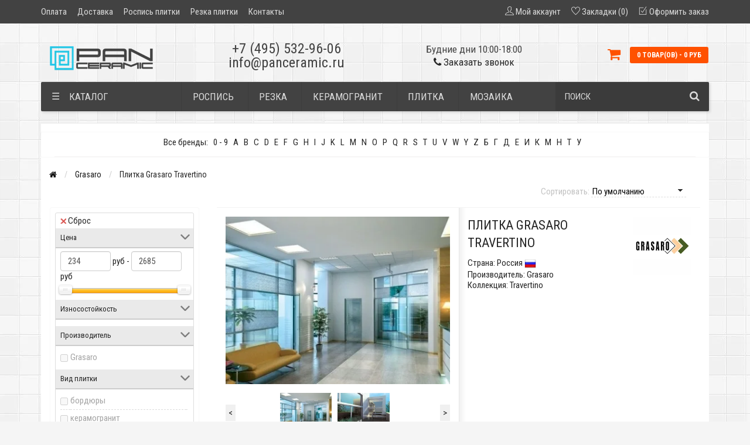

--- FILE ---
content_type: text/html; charset=utf-8
request_url: https://panceramic.ru/grasaro-travertino/
body_size: 39406
content:
<!DOCTYPE html>
<html prefix="og: https://ogp.me/ns# fb: https://ogp.me/ns/fb# product: https://ogp.me/ns/product# business: https://ogp.me/ns/business# place: http://ogp.me/ns/place#" dir="ltr" lang="ru">
<head>
<meta name="viewport" content="width=device-width, initial-scale=1.0, minimum-scale=1.0, user-scalable=0" />
<meta charset="UTF-8" />
<title>Купить плитку Grasaro Travertino в Москве по низкой цене с доставкой</title>
<base href="https://panceramic.ru/" />
<meta name="description" content="Коллекция плитки Grasaro Travertino (Россия) с оперативной доставкой со склада в Москве по всей России - ВЫГОДНЫЕ ЦЕНЫ. Профессиональная консультация, подбор аналогов, рекомендации по раскладке и дизайну." />
<meta name="keywords" content="Плитка Grasaro Travertino купить" />
<link href="https://panceramic.ru/grasaro-travertino/" rel="canonical" />




<link rel="manifest" href="/image/catalog/favicons/manifest.json">
<link rel="apple-touch-icon" sizes="180x180" href="/image/catalog/favicons/apple-touch-icon.png">
<link rel="icon" type="image/png" sizes="32x32" href="/image/catalog/favicons/favicon-32x32.png">
<link rel="icon" type="image/png" sizes="16x16" href="/image/catalog/favicons/favicon-16x16.png">
<link rel="mask-icon" href="/image/catalog/favicons/safari-pinned-tab.svg" color="#5bbad5">
<meta name="msapplication-TileColor" content="#2b5797">
<meta name="msapplication-TileImage" content="/image/catalog/favicons/mstile-144x144.png">
<meta name="theme-color" content="#63afb8">


	<script>

			// fallback function for Font Awesome
			function getCSS(href) {
				// because no matching stylesheets were found, we will add a new HTML link element to the HEAD section of the page.
				var link = document.createElement("link");
				link.rel = "stylesheet";
				link.href = href;
				document.getElementsByTagName("head")[0].appendChild(link);
			}
			getCSS('https://fonts.googleapis.com/css?family=Roboto+Condensed:400,300,300italic,400italic,700,700italic&subset=latin,cyrillic');
			getCSS('catalog/view/theme/storeset/style/themify-icons.css');
			getCSS('https://maxcdn.bootstrapcdn.com/font-awesome/4.7.0/css/font-awesome.min.css');

	</script>


	<link rel="preload" href="catalog/view/theme/storeset/stylesheet/popup_call_phone/stylesheet.css" as="style">
	<link rel="preload" href="catalog/view/theme/storeset/stylesheet/popup_found_cheaper/stylesheet.css" as="style">


	<link rel="preload" href="/combined_css/css_731816525.css" as="style">

	<noscript><link rel="stylesheet" type="text/css" href="/combined_css/css_731816525.css" media="screen" /></noscript>
	<script>
	getCSS("/combined_css/css_731816525.css");
	</script>

	

   <link rel="preload" href="/combined_js/js_3322938338.js" as="script">

<script  src="/combined_js/js_3322938338.js"></script>
 

                <style>
            body {
                                    background-color: #F5F5F5;
                                                    background-image: url("/image/catalog/background2.jpg.webp");
                            }
                        .main-color1, .testbutton, .button, .item .cart .button-cart, .item .wishlist:hover, .item .compare:hover, .product-grid .product-buttons .cart, .product-grid .product-buttons .compare:hover, .product-list .product-buttons .compare:hover, .product-grid .product-buttons .wishlist:hover, .product-list .product-buttons .wishlist:hover, .btn-primary, .da-arrows span, .da-slide .da-link, .fastorder-panel-default .panel-heading, .slideshow-box .slideshow-plus-link {
                background-color: #424242!important;
            }
                                    .main-color2, .main-color1:hover, .testbutton:hover, .cart-top, .button:hover, .item .cart .button-cart:hover, .item .wishlist, .item .compare, .product-grid .product-buttons .cart:hover, .product-grid .product-buttons .wishlist, .product-list .product-buttons .wishlist, .product-grid .product-buttons .compare, .product-list .product-buttons .compare, .caption .intro-btn a, .search-box-top input[type=submit], .da-arrows span:hover, .da-slide .da-link:hover, ul.account-ul li:hover, .account-content .buttons div .button, .wishlist-tr, .account-content .button, .slideshow-box .slideshow-plus-link:hover  {
                background-color: #FF5100!important;
            }
                                    .main-color2-text, .main-color1-text:hover, #sstore_menu > ul > li > div.dropdown a:hover, .error, .success, .search-top .fa-search, ul.account-ul li i, input[type=search]::-webkit-input-placeholder, .account-content form legend i, .account-content .buttons div .button-back, .account-content .table-div table .button-back, .account-content h2 i, #right-block i {
                color: #FF5100;
            }
                                    .button, .product-grid .product-buttons .cart, .testbutton {
                color: #F2F2F2!important;
            }
                                    .top-panel a, #sidebar a, .navbar-fixed-bottom ul li a, .sidebar-a, .settings span, .settings i, .settings strong {
                color: #DBDBDB;
            }
                                    .top-panel, #sidebar, .search-box-top, .navbar-fixed-bottom, .sidebar-a .dropdown-menu {
                background: #424242;
            }
                                    .top-panel a:hover, .settings:hover span {
                color: #FFFFFF;
            }
                        .enter:before {
                background: url(/catalog/view/theme/storeset/images/enter.png.webp) no-repeat;
            }
            .register:before {
                background: url(/catalog/view/theme/storeset/images/reg.png.webp) no-repeat;
            }
                                   #phone a {
                color: #424242;
            }
                                    #shedule {
                color: #424242;
            }
                                    #cart {
                background-color: #FF5100;
            }
            #right-block .fa-shopping-bag::before {
                color: #FF5100;
            }
                                    #cart #cart-total, #cart a {
                color: #FFFFFF;
            }
                                    nav, .sb-icon-search, .sb-search.sb-search-open .sb-icon-search, .no-js .sb-search .sb-icon-search {
                background: #424242;
            }
                                    nav .main-ul > .main-li > a, nav .main-ul > .main-li > a:visited, #sstore_menu > ul > li > a, #sstore_menu > ul > li > a:visited, ul.mobile-category > li > a:hover, ul.mobile-category > li ul > li:hover > a, #megamenu-menu .nav > li > a  {
                color: #DBDBDB;
            }
            @media only screen and (max-width: 992px) {
                #megamenu-menu .nav > li > div a {
                    color: #DBDBDB!important;
                }
            }
                                    nav .main-ul > .main-li:hover > a, #sstore_menu > ul > li:hover a, #megamenu-menu .nav > li > a:hover  {
                color: #FFFAFA;
            }
                                    .category-dropdown, #sstore_menu > ul > li > div.dropdown, #megamenu-menu .nav > li > div {
                background: #FFFFFF;
            }
                                    .category-dropdown > .sub-ul > .sub-li a.sub-category, .category-dropdown > .sub-ul > .sub-li ul li a, #sstore_menu > ul > li > div.dropdown a, #megamenu-menu .nav > li > div a  {
                color: #252525;
            }
                                    .box-heading {
                background: #424242;
            }
                                    .box-heading h3 {
                color: #FFFFFF;
            }
                                    ul.box-category  li a, ul.box-category li a:visited {
                color: #454343;
            }
                                    #sstore-3-level > ul > li > a {
                background: #FFFFFF;
            }
                                    #sstore-3-level ul ul li a {
                background: #535E6B;
            }
                                    #sstore-3-level > ul > li > a {
                color: #FFFFFF;
            }
                                    #sstore-3-level > ul > li > a:hover {
                color: #D8F3F0;
            }
                                    #sstore-3-level ul ul li a {
                color: #DDDDDD;
            }
                                    #sstore-3-level ul ul li a:hover {
                color: #FFFFFF;
            }
                                    #sstore-3-level ul ul ul li a.current-link {
                color: #F8FF74;
            }
                                    .product-list .price-old, .product-grid .price-old {
                color: #848484;
            }
                                    .product-list .price-new, .product-grid .price-new, .product-grid .price, .item .price, .swiper-slide .price-new {
                color: #FF5100;
            }
                                                .product-info > .right .price-new {
                color: #FF5100;
            }
                                    .product-info .price-new {
                color: #FF5100;
            }
                                                .product-info > .right .cart .button {
                color: #FFFFFF;
            }
                        .product-info > .right .cart .button:hover {
                background: url(/catalog/view/theme/storeset/images/to-cart-hover.png.webp) no-repeat 16% 46%,#ff5100;
            }
                        .footer-top {
                background: #141414;
            }
                                    p.subscribe, footer .socials a, footer .contacts ul li, footer .contacts ul li a {
                color: #CCCCCC;
            }
                                    footer h3 {
                color: #DBDBDB;
            }
                                    footer h3.top-f {
                color: #B0B0B0;
            }
                                    .footer-top .about p, .footer-top .about p a {
                color: #969696;
            }
                                    .footer-middle {
                background: #0C0C0C;
            }
                                    footer .footer-middle ul > li > a, footer .footer-middle ul > li > a:visited, footer .footer-middle ul > li > a:hover {
                color: #969696;
            }
                                    #powered {
                background: #141414;
            }
                                    #powered .copyright {
                color: #969696;
            }
                                    #powered .copyright a, #powered .copyright a:visited {
                color: #DBF3FF;
            }
                                    #sidebar-toggle span,#search-top span, .login-top-mobile span, .cart-top-mobile span {
                 color: #FFFFFF;
            }
                                                @media only screen and (max-width: 768px){
                .top-panel, .search-box-top {
                    background: #363636;
                }
                }
                                    #sidebar {
                 background: #363636;
            }
                                    #sidebar a, .sidebar-a i, .sidebar-a strong, .sidebar-a .dropdown-menu .btn-link, .sidebar-a h3, .sidebar-a ul li {
                 color: #FFFFFF;
            }
                        .navbar-fixed-bottom { display: none;}                                                              #contactsservvwq1{visibility:hidden;}
#megamenu-menu .nav > li > a {font-weight: 400; font-size: 17px;}
#megamenu-menu .dropdown-inner a {font-weight: 400; font-size: 18px;}
#megamenu-menu #category {font-weight: 400; font-size: 18px;}
#contacts > #phone {font-size: 24px; width: auto;    font-weight: 500;}
#shedule {font-size: 17px;font-weight: 500;}
.required {font-weight: 500;}

footer ul {font-size: 20px;}
.list-unstyled > megamenu-haschild > simple-category {padding-bottom: 10px;}
#contacts {padding-left: 6px;}
@media (min-width: 992px) {#megamenu-menu .dropdown-menu {-webkit-transition: opacity .1s ease-in-out;-moz-transition: opacity .1s ease-in-out;-o-transition: opacity .1s ease-in-out;}}

.product-grid .product {min-height: auto;}
footer .footer-middle ul > li > a {font-size: 17px;}

footer .footer-middle ul>li:hover>a {text-decoration: none;color: #dbdbdb;}

    ul.line-separated
    {
        background-color: #dbdbdb;
        padding: 0;
        margin-left: 1em;
    }
    ul.line-separated li
    {
        background-color: white;
        margin: 1px 0 0 0;
        padding: 0;
        list-style-type: none;
        font-size: 1.1em; font-weight: 400; line-height: 1.4em;
    }

@media only screen and (max-width: 1199px) and (min-width: 769px) {#cart {font-size: 12px;}}

h3 {font-size: 17px;}
h2 {font-size: 19px;}
h1 {font-size: 22px;}
label {font-weight: 400}
body {font-size: 15px}

.form-control {font-size: 15px;font-weight: 400;}
.sb-search-input {font-size: 15px;font-weight: 400;}

#popup-call-phone-wrapper .payment-info > div label {font-size: 15px !important; font-weight: 400 !important; padding-bottom:10px;}
#popup-call-phone-wrapper .payment-info>div input, #popup-call-phone-wrapper .payment-info>div textarea {font-size: 15px !important; font-weight: 400 !important;}
#popup-call-phone-wrapper .popup-footer a {font-size: 15px;font-weight: 400;}

#popup-found-cheaper-wrapper .payment-info > div label {font-size: 15px !important;font-weight: 400 !important; padding-bottom:7px;}
#popup-found-cheaper-wrapper .payment-info > div input, #popup-found-cheaper-wrapper .payment-info > div textarea {font-size: 15px !important;font-weight: 400 !important;}
#popup-found-cheaper-wrapper .popup-footer a {font-size: 15px;font-weight: 400;}

.product-grid .name a, .swiper-slide .name a {font-size: 17px;font-weight: 400;}
 .product-grid .name {min-height: 68px;}
.product-grid .name a, .swiper-slide .name a {line-height: 20px;}

#button-option-232, .button {font-size:14px; font-weight:400;}

a.popup_view_button {text-decoration: none;}

.info-page {font-size: 15px; font-weight:400; line-height: 24px; color: #444; padding: 0 15px;}

.breadcrumb {font-size: 14px;}

/*.product-right {min-height: auto;}*/

.product-info h1 {font-size: 21px;font-weight: 500;}

/* .subcategory-header, .category-list {display: none;} */
.category-list .category-list-item img {display: none;} 
.category-list .category-list-item span {height: 30px; padding-top: 5px;} 

.table-attr tbody tr:hover {background: #FF5100; color: #fff;}

.product-info input.plus-minus {width:50px;}
.product-info .btn-plus {position: relative;z-index: 2;right: -18px;}
.product-info .number{width:116px;}

#phone > div:nth-child(1) >a:hover {text-decoration: none;}
#phone > div:nth-child(2) >a:hover {text-decoration: none;}
#phone > div:nth-child(3) > li > a:hover {text-decoration: none;}

.product-grid .name {height: 55px;}
.product-additional {padding-left: 6px;padding-right: 6px;}

p.text-center a:first-child { display: none; } 

.manufacturer-content {text-align: center; text-decoration: none;} 

/*READMORE STYLE*/

.block-readmore {
border-top: 1px solid #ddd;
margin: 25px auto 0;
text-align: center;
position: relative; 
z-index: 1; 
box-shadow: 0 -35px 30px 1px white;
}

.block-readmore a {
background: #fff;
display: inline-block;
padding: 0 20px;
position: relative;
top: -12px;
font-size: 14px;
}

.shadowx{ 
margin:auto; 
cursor:text; 
box-shadow:inset 0px -35px 35px -5px #f9f3de; 
} 

.textx{ 
position:relative; 
z-index:-1; 
background:#fff; 
}

/*READMORE STYLE*/

/* #sс-1 {font-size: 13px;} */


@media (max-width: 480px)   {  #sс-1 {    font-size: 13px;} }
@media (min-width: 481px) and (max-width: 767px)   {  #sс-1 {    font-size: 14px;} }
@media (min-width: 768px)   {  #sс-1 {    font-size: 15px;} }

.top-panel a {font-size:15px;}


.out_gray.item .product-buttons .cart, .out_gray.product  .product-buttons .cart {
background-color:#c9c9c9 !important;
pointer-events: none !important;
}
.product-grid .price {
    min-height: 29px;
}

.gallery_img{text-align:center;}

div.image.thumbnails-one.category_thumb {margin-bottom: 15px;}

.checkout-heading {font-weight: 400; font-size: 16px;}
.simplecheckout-cart {font-weight: 400; font-size: 16px;}
#total_sub_total {font-weight: 500; font-size: 16px;}
#total_sub_total > span:nth-child(1) > b {font-weight: 500; font-size: 16px;}
#total_total {font-weight: 600; font-size: 16px;}
#simplecheckout_cart > div:nth-child(5) {display: none;}

.btn-group.btn-wishlist {margin-left: 25px;}


.h3_title_complect_product{font-size:22px;padding-bottom:10px;margin-bottom:15px;margin-top:15px;}
@media screen and (min-width:992px) {.product-list-complect>div:nth-child(3n+1){clear:left;}}
@media screen and (max-width:991px) {.product-list-complect>div:nth-child(2n+1){clear:left;}}

.complect_list li a{border-bottom:1px dashed #555;color:#555;margin:6px 10px;display:inline-block;text-decoration:none!important;}
.complect_list li a:hover{color:#FF5100;}
.product-grid .row{	margin:0}
.cat_title{    text-align: center;    font-size: 22px;    text-transform: uppercase;margin-bottom: 15px;}


.h3_title_complect_main_category{font-size:24px;border-bottom:1px solid #f2f2f2;padding-bottom:10px;margin-bottom:15px;margin-top:15px;}
.row.title_complect {width: 94%; margin: auto;}

.main-category {border-bottom: 1px solid #f2f2f2;border-top: 1px solid #f2f2f2;}

/* .h2-complect {padding-top: 10px;} */

#total_sub_total {display: none;}

#alphabetm_module {border-bottom: 1px solid #f4f3f3; padding-left: 10px;margin-left: 15px;margin-right: 15px;}

.sc-main img {margin-top: 15px; margin-bottom: 15px;}

.main-category-right {padding-top: 15px;}
#content > div.row.main-category > .gallery_img {padding-top: 15px;}

.main-category {margin-left: 0px;margin-right: 0px;margin-bottom:15px}

.top-menu.main-category {border-bottom: 0px;border-top: 0px;margin-left:15px}

@media screen and (min-width:992px) and (max-width:1199px) {.product-grid .product-buttons .cart {width: 125px !important}}

a.show_attr {display: inline-block;color: #FF5100;text-decoration: none !important; border-bottom: dotted 1px;margin: 5px 0 5px 13px;}
a.show_attr:hover {color: #cc4100;}

#content > div.row > div > div.col-sm-6.product-right > div.row.top-info-product > div > a > img {margin-top: 16px;}
div.product-about > div.product-additional > span:nth-child(1) > img {width: 20px;padding-bottom: 4px;}
span.country img  {width: 20px;}
#tab-specification > table > tbody > tr > td > img {width: 20px; padding-bottom: 4px;}
.product-right > div.description > img {padding-bottom: 4px;}

@media screen and (min-width:992px) {.another-products>div:nth-child(4n+1){clear:left;}}
@media screen and (min-width:768px) and (max-width:991px)  {.another-products>div:nth-child(3n+1){clear:left;}}
@media screen and (max-width:767px) {.another-products>div:nth-child(2n+1){clear:left;}}

#button-cart {background-color: #FF5100!important;}

#alphabetm_module > div > a > div a:hover{color:#FF5100;}

#content > div.row > div > div.col-sm-6.product-right > div.cart > a
.outofstock {background-color: #e61616!important;;}

.cart1{
	color: #F2F2F2;
	background-color: #424242;
	width: 100px !important;
    height: 32px;
    display: block;
    border-radius: 2px;
    color: #cccce0;
    text-decoration: none;
    font-size: 12px;
    line-height: 32px;
    opacity: 1;
    transition-duration: .1s;
	transition-delay: 0s;
    transition-property: all;
    transition-timing-function: cubic-bezier(0, 0, 1, 1);
    float: left;
    -webkit-border-radius: 2px;
    -moz-border-radius: 2px;
    text-transform: uppercase;
	
}
.div-manuf{
display: flex;
align-items: center;
height: 36px;
}                    </style>
                <style>
            .box {
                background: #fff;
                border-top: 8px solid transparent;
                border-right: 8px solid transparent;
                border-bottom: 8px solid transparent;
                border-left: 8px solid transparent;
                box-shadow: 0 0 2px rgba(0, 0, 0, .1);
            }
        </style>
        <style>
            .product-buttons{
                display: flex;
                flex-wrap: nowrap;
                justify-content: center;
            }
            .product-buttons a:hover {
            background: #f0371b;
            color: #fff;
            text-decoration: none;
            }
            .tab-content {
            padding-top: 20px;
            }
            .owl-pagination{
            padding-right: 5px;
            }
        </style>
        <style>
            .letter {
              display: flex;
              float: left;
              gap: 7px;
            }
            .letters { overflow:hidden; display:inline-block; vertical-align:top; margin-right:20px; margin-bottom:5px;}
            .mlist {
              position:absolute; 
              z-index:10001; 
              padding-top: 24px;
            }
            .visible {display:none;}
            .mlist ul {
              margin:0;
              padding:0;
              list-style:none;
              border:1px solid #ddd;
              padding:14px;
              background:white;  
              -webkit-box-shadow: 0 6px 12px rgba(0,0,0,.175);
              box-shadow: 0 6px 12px rgba(0,0,0,.175);
            }
            .mlist ul li{margin:5px}
            .twoColumns {  columns: 3; -webkit-columns: 3; -moz-columns: 3; }
            .arrow_box:after, .arrow_box:before {
              top: 5px;
              left: 22px;
              border: solid transparent;
              content: " ";
              height: 0;
              width: 0;
              position: absolute;
              pointer-events: none;
            }
            .arrow_box:after {
              border-color: rgba(255, 255, 255, 0);
              border-bottom-color: #ffffff;
              border-width: 12px;
              margin-left: -12px;
            }
            .arrow_box:before {
              border-color: rgba(221, 221, 221, 0);
              border-bottom-color: #ddd;
              border-width: 10px;
              margin-left: -10px;
            }
            #alphabetm_module {
              padding-bottom: 10px;
            }
            .letter a {
              width: 100%;
            }
            </style>
<!--<script src="catalog/view/javascript/readmore.js" ></script>-->
<script src="catalog/view/theme/storeset/js/hover-slider.min.js" ></script>

        
        	<!--	
		<script src="catalog/view/javascript/popup_purchase/jquery.magnific-popup.min.js" type="text/javascript"></script>
		<link href="catalog/view/javascript/popup_purchase/magnific-popup.css" rel="stylesheet" media="screen" />
		<link href="catalog/view/theme/storeset/stylesheet/popup_purchase/stylesheet.css" rel="stylesheet" media="screen" />
     -->   
	 <script type="text/javascript">
        function get_popup_purchase(product_id) {  
          setTimeout(function() { 
            $.magnificPopup.open({
              tLoading: '<img src="catalog/view/theme/storeset/stylesheet/popup_purchase/ring-alt.svg" />',
              items: {
                src: 'index.php?route=extension/module/popup_purchase&product_id='+product_id,
                type: 'ajax'
              },
              midClick: true, 
              removalDelay: 200
            });
          }, 1);
        }
        </script>
        
        

<style>
.callback {cursor:pointer;}
.callback:hover {text-decoration:none;}
</style>

            
				                <link href="catalog/view/theme/storeset/stylesheet/popup_found_cheaper/stylesheet.css" rel="stylesheet" media="screen" />
        <script type="text/javascript">
        function get_popup_found_cheaper(product_id) {  
        return;
          $.magnificPopup.open({
            tLoading: '<img src="catalog/view/theme/storeset/stylesheet/popup_found_cheaper/ring-alt.svg" />',
            items: {
              src: 'index.php?route=extension/module/popup_found_cheaper&product_id='+product_id,
              type: 'ajax'
            }
          });
        }
        </script>
            

            
<!--WishListPro 2.2.2-->
					<style></style><!--WishListPro 2.2.2-->
<!--microdatapro 7.8 open graph start -->
<meta property="og:locale" content="ru-ru">
<meta property="og:rich_attachment" content="true">
<meta property="og:site_name" content="ПанКерамик">
<meta property="og:type" content="business.business" />
<meta property="og:title" content="Купить плитку Grasaro Travertino в Москве по низкой цене с доставкой" />
<meta property="og:description" content="Коллекция плитки Grasaro Travertino (Россия) с оперативной доставкой со склада в Москве по всей России - ВЫГОДНЫЕ ЦЕНЫ. Профессиональная консультация, подбор аналогов, рекомендации по раскладке и дизайну." />
<meta property="og:image" content="https://panceramic.ru/image/cache/catalog/collections/grasaro-travertino/grasaro-travertino-1-150x150.jpg" />
<meta property="og:image:secure_url" content="https://panceramic.ru/image/cache/catalog/collections/grasaro-travertino/grasaro-travertino-1-150x150.jpg" />
<meta property="og:image:width" content="1200">
<meta property="og:image:height" content="600">
<meta property="og:image" content="/image/catalog/collections/grasaro-travertino/grasaro-travertino-1.jpg" />
<meta property="og:image:secure_url" content="/image/catalog/collections/grasaro-travertino/grasaro-travertino-1.jpg" />
<meta property="og:image" content="/image/catalog/collections/grasaro-travertino/grasaro-travertino-2.jpg" />
<meta property="og:image:secure_url" content="/image/catalog/collections/grasaro-travertino/grasaro-travertino-2.jpg" />
<meta property="og:url" content="https://panceramic.ru/grasaro-travertino/">
<meta property="business:contact_data:street_address" content="Вся Россия" />
<meta property="business:contact_data:locality" content="Москва" />
<meta property="business:contact_data:postal_code" content="10100" />
<meta property="business:contact_data:country_name" content="Россия" />
<meta property="place:location:latitude" content="55.7498598" />
<meta property="place:location:longitude" content="37.3523194" />
<meta property="business:contact_data:email" content="info@panceramic.ru"/>
<meta property="business:contact_data:phone_number" content="+7-495-532-96-06"/>
<meta property="fb:profile_id" content="http://fb.com/panceramic.ru">
<!--microdatapro 7.8 open graph end -->
				
<script data-not_optimize="true">
// WEBP detect by sitecreator (c) 2019 https://sitecreator.ru webp_detect.js ver. 2.1.1
// Code Developer Malyutin R. A. All rights reserved.
(function() {
  if(typeof (window.sitecreator_hasWebP) !== 'object') window.sitecreator_hasWebP = {val: null};

  var usA = navigator.userAgent;
  var s;
  if(usA.match(/windows|android/i) !== null) if((s = usA.match(/(Chrome|Firefox)\/(\d{2,3})\./i)) !== null) {
    // console.log(s);
    var br = s[1].toLowerCase();
    var ver = s[2];
    if((br === "chrome" &&   ver >= 32) || br === "firefox" && ver >= 65) {
      window.sitecreator_hasWebP.val = true; // сработает если еще нет куки
      console.log('webp on start= ok');
    }
  }

  var cookie_hasWebP = document.cookie.match(/\bsitecreator_hasWebP=1\b;?/);
  if(cookie_hasWebP !== null) window.sitecreator_hasWebP.val = true;

  var img = new Image();
  img.onerror = function() {
    document.cookie = "sitecreator_hasWebP=0; path=/";
    window.sitecreator_hasWebP.val = false;
    console.log('webp = bad');
  };
  // работает асинхроннно. в Хроме сработает сразу и до DOMContentLoaded, в FF - в конце (после DOMContentLoaded)
  img.onload = function() {
    if (img.width === 2 && img.height === 1) {
      document.cookie = "sitecreator_hasWebP=1; path=/";
      window.sitecreator_hasWebP.val = true;
      console.log('webp = ok');
    }};
  img.src = "[data-uri]";
})();



function funWebpOrNot2(tag, n) {
  // console.log('funWebpOrNot2, document.readyState= ' + document.readyState);
  // var me = document.currentScript;  // будет null если тег <script> добвлен динамически после document.readyState === complete
  if(typeof n == "undefined" || n === null) return;
  var me = document.getElementById('scwebp' + n);
  if (me === null) return;  // null - если элемент не существует. выходим без отображения картинки

  // перестраховка, т.к. id уже уникальный в каждый отрезок времени
  // на случай динамического создания на стр. <script>. Для одного запроса по http исключено дублирование id, да и js не выполняются параллельно
  if(typeof me.removeAttribute) me.removeAttribute('id');

  if ((typeof (window.sitecreator_hasWebP) === 'undefined' || !window.sitecreator_hasWebP.val)) { // not webp
    tag = tag.replace(/\.webp(['"\s])/g, '$1');
  }

  if(document.readyState === 'loading') {
    document.write(tag);
    // удалим узел чтобы не мешал (чему, где  и когда?) удаление - лишняя операция и перестроение дерева DOM
    //  подстраховка на гипотетический случай 2-го запуска одного и того же блока <script>, что невозможно после удаления его id, который к тому же уникален
    if (typeof me.remove === 'function') me.remove(); // старые браузеры не знают
    me = null; //отправляется к сборщику мусора
  }
  else me.insertAdjacentHTML("afterend", tag);  // метод поддерживается всеми зверями

}

function funWebpOrNot22(v) {
  if(typeof v === 'object') {
    funWebpOrNot2(v[0], v[1]);
  }
}

// на случай если в ускорителе включена оптимизация JS и все скрипты перемещаются в конец страницы
function funWebpOrNot3(tag, n) {
  // console.log('funWebpOrNot2, document.readyState= ' + document.readyState);
  // var me = document.currentScript;  // будет null если тег <script> добвлен динамически после document.readyState === complete
  if(typeof n == "undefined" || n === null) return;
  var me = document.getElementById('scwebp' + n); //
  var ns = document.getElementById('nswebp' + n); // элемент <noscript>
  if (me === null || ns === null) return;  // null - если элемент не существует. выходим без отображения картинки

  // перестраховка, т.к. id уже уникальный в каждый отрезок времени
  // на случай динамического создания на стр. <script>. Для одного запроса по http исключено дублирование id, да и js не выполняются параллельно
  // if(typeof me.removeAttribute) me.removeAttribute('id');

  if ((typeof (window.sitecreator_hasWebP) === 'undefined' || !window.sitecreator_hasWebP.val)) { // not webp
    tag = tag.replace(/\.webp(['"\s])/g, '$1');
  }
  ns.insertAdjacentHTML("afterend", tag);  // метод поддерживается всеми зверями
}

function funWebpOrNot33(v) {
  if(typeof v === 'object') {
    funWebpOrNot2(v[0], v[1]);
  }
}
</script>
</head>
			
<body>
 
    <div class="top-panel">
        <div class="container">
            <div class="row">
                <a href="#" data-toggle="body" id="sidebar-toggle">
                    <span class="ti-menu-alt"></span>
                </a>
                                    <a href="https://panceramic.ru/" class="mobile-logo"><img src="image/catalog/logo_mobile.png.webp" loading="lazy" title="ПанКерамик" alt="ПанКерамик" class="mobile-logo-img"/></a>
                                <div class="mobile-icons-top">
                    <!-- <a href="#" id="search-top" class="search-top"><span class="ti-search"></span></a>
                    <div class="search-box-top">
                        <input type="search" name="search" class="col-xs-10" id="story-top" value="" placeholder="Поиск" onclick="this.value = '';">
                        <input type="submit" class="col-xs-2 top-search-submit" value="Искать">
                    </div> -->
                    <a href="https://panceramic.ru/cart/" class="cart-top-mobile">
                        <span class="ti-shopping-cart"></span>
                        <div class="cart-cols" id="cart-loading"></div>
                    </a>
                    <a href="index.php?route=account/account" class="login-top-mobile"><span class="ti-user"></span></a>
                </div>

                <ul class="col-sm-7 col-md-5 top-panel-ul">
                                            <li><a href="https://panceramic.ru/oplata/">Оплата</a></li>
                                            <li><a href="https://panceramic.ru/delivery/">Доставка</a></li>
                                            <li><a href="https://panceramic.ru/rospis/">Роспись плитки</a></li>
                                            <li><a href="https://panceramic.ru/rezka/">Резка плитки</a></li>
                                            <li><a href="https://panceramic.ru/contact-us/">Контакты</a></li>
                </ul>
                <div class="col-sm-5 col-md-7 top-panel-div">
                    <div class="right">
                                                    <a href="#loginmodal" class="register" id="modaltrigger"><span class="ti-user"></span>&nbsp;<span class="top-panel-div-span">Мой аккаунт</span></a>
                                                <a href="https://panceramic.ru/wishlist/" id="wishlist-total"><span class="ti-heart"></span>&nbsp;<span class="top-panel-div-span">Закладки (0)</span></a>
                        <!--<a id="oct-compare" href="https://panceramic.ru/compare-products/" class="checkout-top"><span class="ti-bar-chart"></span>&nbsp;<span class="top-panel-div-span">Сравнение</span></a>-->
                        <a href="https://panceramic.ru/simplecheckout/" class="checkout-top"><span class="ti-check-box"></span>&nbsp;<span class="top-panel-div-span">Оформить заказ</span></a>
                                            </div>
                </div>
            </div>
        </div>
    </div>
    <div class="sidebar-box"></div>
        <div id="sidebar" data-role="sideslide">

               <div id="accordion" class="panel-group">
                                       <div class="panel panel-default">
                        <div class="panel-heading">
                            <div class="panel-title">
                                <a href="#collapse-1" data-parent="#accordion" data-toggle="collapse" class="sidebar-a"><i class="fa fa-info-circle"></i>Информация<i class="fa fa-caret-down"></i></a>
                            </div>
                        </div>
                        <div id="collapse-1" class="panel-collapse collapse">
                            <div class="panel-body">
                                                                    <a href="https://panceramic.ru/oplata/" class="sidebar-a">Оплата</a>
                                                                    <a href="https://panceramic.ru/delivery/" class="sidebar-a">Доставка</a>
                                                                    <a href="https://panceramic.ru/rospis/" class="sidebar-a">Роспись плитки</a>
                                                                    <a href="https://panceramic.ru/rezka/" class="sidebar-a">Резка плитки</a>
                                																<a href="https://panceramic.ru/contact-us/" class="sidebar-a">Контакты</a>
                            </div>
                        </div>
                    </div>
                                                            <div class="panel panel-default">
                        <div class="panel-heading">
                            <div class="panel-title">
                                <a href="#collapse-2" data-parent="#accordion" data-toggle="collapse" class="sidebar-a"><i class="fa fa-headphones"></i>Служба поддержки<i class="fa fa-caret-down"></i></a>
                            </div>
                        </div>
                        <div id="collapse-2" class="panel-collapse collapse">
                            <div class="panel-body">
                                <a href="https://panceramic.ru/contact-us/" class="sidebar-a">Контакты</a>
                                <a href="https://panceramic.ru/add-return/" class="sidebar-a">Возврат товара</a>
                                <a href="https://panceramic.ru/sitemap/" class="sidebar-a">Карта сайта</a>
                            </div>
                        </div>
                    </div>
                                                            <div class="panel panel-default">
                        <div class="panel-heading">
                            <div class="panel-title">
                                <a href="#collapse-3" data-parent="#accordion" data-toggle="collapse" class="sidebar-a"><i class="fa fa-ellipsis-h"></i>Дополнительно<i class="fa fa-caret-down"></i></a>
                            </div>
                        </div>
                        <div id="collapse-3" class="panel-collapse collapse">
                            <div class="panel-body">
                                <a href="https://panceramic.ru/brands/" class="sidebar-a">Производители</a>
                                <a href="https://panceramic.ru/vouchers/" class="sidebar-a">Подарочные сертификаты</a>
                                <a href="https://panceramic.ru/affiliates/" class="sidebar-a">Партнёры</a>
                                <a href="https://panceramic.ru/specials/" class="sidebar-a">Товары со скидкой</a>
                            </div>
                        </div>
                    </div>
                                                            <div class="panel panel-default">
                        <div class="panel-heading">
                            <div class="panel-title">
                                <a href="#collapse-4" data-parent="#accordion" data-toggle="collapse" class="sidebar-a"><i class="fa fa-user"></i>Мой аккаунт<i class="fa fa-caret-down"></i></a>
                            </div>
                        </div>
                        <div id="collapse-4" class="panel-collapse collapse">
                            <div class="panel-body">
                                <a href="https://panceramic.ru/my-account/" class="sidebar-a">Мой аккаунт</a>
                                <a href="https://panceramic.ru/order-history/" class="sidebar-a">История заказов</a>
                                <a href="https://panceramic.ru/wishlist/" class="sidebar-a">Закладки (0)</a>
                                <a href="https://panceramic.ru/newsletter/" class="sidebar-a">Рассылка новостей</a>
                            </div>
                        </div>
                    </div>
                                                                                                                        <div class="sidebar-a">
                        <div class="h3">Контакты</div>
                        <ul>
                                                                                        <li><a href="mailto:info@panceramic.ru">info@panceramic.ru</a></li>
                                                                                        <li><a href="javascript:void(0);" onclick="window.location.href='tel:+74955329606';">+7 (495) 532-96-06</a></li>
                                                                                                                    <li>Будние дни 10:00-18:00</li>
                            
<li><a onclick="get_popup_call_phone();" style="cursor:pointer;" class="b24-web-form-popup-btn-7">Заказать звонок</a></li>
            

                        </ul>
                    </div>
                                    </div>
        </div>
    <div class="clearfix"></div>
    
    <div id="loginmodal" style="display:none;">
    <div class="logintitle">Авторизация</div>
    <form id="loginform" name="loginform" method="post" action="https://panceramic.ru/login/" enctype="multipart/form-data">
        <p class="fieldbox">
            <label for="email" class="email-label">Ваш email:</label>
            <input type="text" name="email" id="email" class="txtfield" tabindex="1">
        </p>
        <p class="fieldbox">
            <label for="password" class="password-label">Ваш пароль:</label>
            <input type="password" name="password" id="password" class="txtfield" tabindex="2">
        </p>
        <p class="fieldbox">
            <input type="submit" name="loginbtn" id="loginbtn" class="button" value="Войти" tabindex="3">
        </p>
    </form>
    <div class="login-help">
    <a href="https://panceramic.ru/simpleregister/" title="Регистрация">Регистрация</a> | <a href="https://panceramic.ru/forgot-password/" title="Забыли пароль?">Забыли пароль?</a>
    </div>
    </div>
     <script ><!--
    $('#loginmodal input').keydown(function(e) {
        if (e.keyCode == 13) {
            $('#loginmodal').submit();
        }
    });
    //--></script>
    
    <div class="container">
       <!-- ============ header =================== -->
            <header class="row">
                                                                                       <div class="col-sm-4 col-md-3">
                            <div class="header_logo">
                                <a href="https://panceramic.ru/"><img class="img-responsive" src="https://panceramic.ru/image/catalog/panceram_mini.png.webp" title="ПанКерамик" alt="ПанКерамик" /></a>
                            </div>
                          </div>
                                              

                      <div id="contacts" class="col-sm-4 col-md-3">
                        <i class="fa fa-  contacts-fa"></i>
                        <div id="phone">
                            <div>
                                                                <a href="javascript:void(0);" onclick="window.location.href='tel:+74955329606';">+7 (495) 532-96-06</a>
                                                            </div>
                            <div>
                                                            </div>
                            <div>
                                                                <a href="mailto:info@panceramic.ru">info@panceramic.ru</a>
                                                            </div>
                        </div>
                        <div class="hidden-contacts">
                            <ul>
                                                                                                <li><i class="fa fa-envelope"></i><a href="mailto:info@panceramic.ru">info@panceramic.ru</a></li>
                                                                                            </ul>
                        </div>
                    </div>


                    <div id="shedule" class="col-sm-4 col-md-3">
                        <i class="fa fa- "></i>
                        <div>
                                                        Будние дни 10:00-18:00                            
<br><a onclick="get_popup_call_phone();" class="callback b24-web-form-popup-btn-7"><i class="fa fa-phone"></i> Заказать звонок</a>
<script id="bx24_form_button" data-skip-moving="true">
        (function(w,d,u,b){w['Bitrix24FormObject']=b;w[b] = w[b] || function(){arguments[0].ref=u;
                (w[b].forms=w[b].forms||[]).push(arguments[0])};
                if(w[b]['forms']) return;
                var s=d.createElement('script');s.async=1;s.src=u+'?'+(1*new Date());
                var h=d.getElementsByTagName('script')[0];h.parentNode.insertBefore(s,h);
        })(window,document,'https://panceramic.bitrix24.ru/bitrix/js/crm/form_loader.js','b24form');

        b24form({"id":"7","lang":"ru","sec":"6fo25z","type":"button","click":""});
</script>
            
                        </div>
                    </div>


                    <div class="hidden-sm col-md-3">
                        <div id="right-block" >
                            <div id="cart">
  <div class="heading">
    <a><span id="cart-total">0 товар(ов) - 0 руб</span></a></div>
    <div style="clear: both;"></div>
  <div class="content">
        
      <p class="text-center">В корзине пусто!</p>
    
     </div> 
</div>
                            <i class="fa fa-shopping-cart"></i>
                            <div class="clearfix"></div>
                        </div>
                    </div>


                				
            </header>
        <!-- ============ menu =================== -->
                  <div id="stick_menu">
            <div id="main-uniq-menu">
              <div class="main-menu-wrapper">
                <div class="row">
                  <div class="col-md-9">
                    <div class="uniq-wrapper">
                                              <div class="uniq-mega menu-column uniq-mega-theme">
    <div class="mega-header" data-toggle="header">
    <div class="mega-title-icon">&#9776;</div>
    <div class="mega-title">Каталог</div>
  </div>
    <div class="mega-nav">
    <div class="mega-menu mega-flyout" data-type="flyout">
      <ul><li><div class="item item-main "><a class="link" href="https://panceramic.ru/brands/"><span class="name">Фабрики</span></a></div></li><li><div class="item item-main "><a class="link" href="https://panceramic.ru/rospis/"><span class="name">Роспись</span></a></div></li><li><div class="item item-main "><a class="link" href="https://panceramic.ru/rezka/"><span class="name">Резка</span></a></div></li><li class="grid" data-hover="true"><div class="item item-main item-parent "><a class="link" href="https://panceramic.ru/porcelain-tiles/"><span class="name">Керамогранит</span></a><button type="button" class="toggle"><span class="toggle-icon"></span></button></div><div class="sub-menu"><div class="sub-grid"><div class="mega-row"><div class="mega-column"><div class="mega-nav"><div class="mega-row"><div class="row-item xs-12 sm-6 md-4 lg-3"><div class="item-wrapper img-top"><div class="item-info"><div class="item "><a class="link ancestor" tabindex="-1" role="button"><span class="name">По размеру</span></a><button type="button" class="toggle"><span class="toggle-icon"></span></button></div><div class="sub-list"><div class="mega-slide slide-wrapper" data-type="slide"><ul><li><div class="item "><a class="link" href="https://panceramic.ru/porcelain-tiles/krupnoformatniy-keramogranit/"><span class="name">Крупноформатный</span></a></div></li><li><div class="item "><a class="link" href="https://panceramic.ru/porcelain-tiles/tonkiy-keramogranit/"><span class="name">Тонкий</span></a></div></li><li><div class="item "><a class="link" href="https://panceramic.ru/porcelain-tiles/utolshenniy-keramogranit/"><span class="name">Утолщенный</span></a></div></li><li><div class="item "><a class="link" href="https://panceramic.ru/porcelain-tiles/keramogranit-1500x3000/"><span class="name">1500х3000 мм</span></a></div></li><li><div class="item "><a class="link" href="https://panceramic.ru/porcelain-tiles/keramogranit-3000x1000/"><span class="name">3000х1000 мм</span></a></div></li><li><div class="item "><a class="link" href="https://panceramic.ru/porcelain-tiles/keramogranit-1600x3200/"><span class="name">1600х3200 мм</span></a></div></li><li><div class="item "><a class="link" href="https://panceramic.ru/porcelain-tiles/keramogranit-1200x2400/"><span class="name">1200х2400 мм</span></a></div></li><li class="more-wrapper"><ul><li><div class="item "><a class="link" href="https://panceramic.ru/porcelain-tiles/keramogranit-1200x2780/"><span class="name">1200х2780 мм</span></a></div></li><li><div class="item "><a class="link" href="https://panceramic.ru/porcelain-tiles/keramogranit-600x600/"><span class="name">600х600 мм</span></a></div></li><li><div class="item "><a class="link" href="https://panceramic.ru/porcelain-tiles/keramogranit-1200x600/"><span class="name">600х1200 мм</span></a></div></li><li><div class="item "><a class="link" href="https://panceramic.ru/porcelain-tiles/keramogranit-80x160/"><span class="name">800х1600 мм</span></a></div></li><li><div class="item "><a class="link" href="https://panceramic.ru/porcelain-tiles/keramogranit-30x60/"><span class="name">300х600 мм</span></a></div></li><li><div class="item "><a class="link" href="https://panceramic.ru/porcelain-tiles/keramogranit-30x30/"><span class="name">300х300 мм</span></a></div></li><li><div class="item "><a class="link" href="https://panceramic.ru/porcelain-tiles/keramogranit-45x45/"><span class="name">450х450 мм</span></a></div></li><li><div class="item "><a class="link" href="https://panceramic.ru/porcelain-tiles/keramogranit-40x40/"><span class="name">400х400 мм</span></a></div></li><li><div class="item "><a class="link" href="https://panceramic.ru/porcelain-tiles/keramogranit-1000x1000/"><span class="name">1000x1000 мм</span></a></div></li><li><div class="item "><a class="link" href="https://panceramic.ru/porcelain-tiles/keramogranit-1200x1200/"><span class="name">1200х1200 мм</span></a></div></li><li><div class="item "><a class="link" href="https://panceramic.ru/porcelain-tiles/keramogranit-750x1500/"><span class="name">750х1500 мм</span></a></div></li><li><div class="item "><a class="link" href="https://panceramic.ru/porcelain-tiles/keramogranit-750x750/"><span class="name">750х750 мм</span></a></div></li><li><div class="item "><a class="link" href="https://panceramic.ru/porcelain-tiles/keramogranit-15x60/"><span class="name">150х600 мм</span></a></div></li><li><div class="item "><a class="link" href="https://panceramic.ru/porcelain-tiles/keramogranit-300x1200/"><span class="name">300х1200 мм</span></a></div></li><li><div class="item "><a class="link" href="https://panceramic.ru/porcelain-tiles/keramogranit-250x250/"><span class="name">250х250 мм</span></a></div></li><li><div class="item "><a class="link" href="https://panceramic.ru/porcelain-tiles/keramogranit-200x600/"><span class="name">200х600 мм</span></a></div></li><li><div class="item "><a class="link" href="https://panceramic.ru/porcelain-tiles/keramogranit-200x200/"><span class="name">200х200 мм</span></a></div></li><li><div class="item "><a class="link" href="https://panceramic.ru/porcelain-tiles/keramogranit-900x900/"><span class="name">900х900 мм</span></a></div></li><li><div class="item "><a class="link" href="https://panceramic.ru/porcelain-tiles/keramogranit-100x100/"><span class="name">100х100 мм</span></a></div></li><li><div class="item "><a class="link" href="https://panceramic.ru/porcelain-tiles/keramogranit-500x500/"><span class="name">500х500 мм</span></a></div></li><li><div class="item "><a class="link" href="https://panceramic.ru/porcelain-tiles/keramogranit-450x900/"><span class="name">450х900 мм</span></a></div></li><li><div class="item "><a class="link" href="https://panceramic.ru/porcelain-tiles/keramogranit-800x800/"><span class="name">800х800 мм</span></a></div></li></ul></li><li class="menu-more-btn" data-show-more="Показать еще" data-hide-more="Скрыть"><div class="item"><a class="link">Показать еще</a></div></li></ul></div></div></div></div></div><div class="row-item xs-12 sm-6 md-4 lg-3"><div class="item-wrapper img-top"><div class="item-info"><div class="item "><a class="link ancestor" tabindex="-1" role="button"><span class="name">По поверхности</span></a><button type="button" class="toggle"><span class="toggle-icon"></span></button></div><div class="sub-list"><div class="mega-slide slide-wrapper" data-type="slide"><ul><li><div class="item "><a class="link" href="https://panceramic.ru/porcelain-tiles/porcelain-tiles-glossy/"><span class="name">Глянцевый</span></a></div></li><li><div class="item "><a class="link" href="https://panceramic.ru/porcelain-tiles/porcelain-tiles-matt/"><span class="name">Матовый</span></a></div></li><li><div class="item "><a class="link" href="https://panceramic.ru/porcelain-tiles/porcelain-tiles-polished/"><span class="name">Полированный</span></a></div></li><li><div class="item "><a class="link" href="https://panceramic.ru/porcelain-tiles/porcelain-tiles-lapp/"><span class="name">Лаппатированный</span></a></div></li><li><div class="item "><a class="link" href="https://panceramic.ru/porcelain-tiles/porcelain-tiles-relief/"><span class="name">Рельефный</span></a></div></li><li><div class="item "><a class="link" href="https://panceramic.ru/porcelain-tiles/porcelain-tiles-glazed/"><span class="name">Глазурованный</span></a></div></li><li><div class="item "><a class="link" href="https://panceramic.ru/porcelain-tiles/porcelain-tiles-pat/"><span class="name">Патинированный</span></a></div></li><li class="more-wrapper"><ul><li><div class="item "><a class="link" href="https://panceramic.ru/porcelain-tiles/strukturirovanniy-keramogranit/"><span class="name">Структурированный</span></a></div></li><li><div class="item "><a class="link" href="https://panceramic.ru/porcelain-tiles/satinirovanniy-keramogranit/"><span class="name">Сатинированный</span></a></div></li></ul></li><li class="menu-more-btn" data-show-more="Показать еще" data-hide-more="Скрыть"><div class="item"><a class="link">Показать еще</a></div></li></ul></div></div></div></div></div><div class="row-item xs-12 sm-6 md-4 lg-3"><div class="item-wrapper img-top"><div class="item-info"><div class="item "><a class="link ancestor" tabindex="-1" role="button"><span class="name">По рисунку</span></a><button type="button" class="toggle"><span class="toggle-icon"></span></button></div><div class="sub-list"><div class="mega-slide slide-wrapper" data-type="slide"><ul><li><div class="item "><a class="link" href="https://panceramic.ru/porcelain-tiles/keramogranit-terrazzo/"><span class="name">Терраццо</span></a></div></li><li><div class="item "><a class="link" href="https://panceramic.ru/porcelain-tiles/keramogranit-pod-derevo/"><span class="name">Под дерево</span></a></div></li><li><div class="item "><a class="link" href="https://panceramic.ru/porcelain-tiles/keramogranit-pod-mramor/"><span class="name">Под мрамор</span></a></div></li><li><div class="item "><a class="link" href="https://panceramic.ru/porcelain-tiles/keramogranit-babochka/"><span class="name">Бабочка</span></a></div></li><li><div class="item "><a class="link" href="https://panceramic.ru/porcelain-tiles/keramogranit-pod-kamen/"><span class="name">Под камень</span></a></div></li><li><div class="item "><a class="link" href="https://panceramic.ru/porcelain-tiles/keramogranit-pechvork/"><span class="name">Пэчворк</span></a></div></li><li><div class="item "><a class="link" href="https://panceramic.ru/porcelain-tiles/keramogranit-pod-travertin/"><span class="name">Под травертин</span></a></div></li><li class="more-wrapper"><ul><li><div class="item "><a class="link" href="https://panceramic.ru/porcelain-tiles/keramogranit-pod-kirpich/"><span class="name">Под кирпич</span></a></div></li><li><div class="item "><a class="link" href="https://panceramic.ru/porcelain-tiles/keramogranit-s-ornamentom/"><span class="name">С орнаментом</span></a></div></li><li><div class="item "><a class="link" href="https://panceramic.ru/porcelain-tiles/keramogranit-monokolor/"><span class="name">Моноколор</span></a></div></li><li><div class="item "><a class="link" href="https://panceramic.ru/porcelain-tiles/keramogranit-s-risunkom/"><span class="name">С рисунком</span></a></div></li><li><div class="item "><a class="link" href="https://panceramic.ru/porcelain-tiles/keramogranit-pod-beton/"><span class="name">Под бетон</span></a></div></li><li><div class="item "><a class="link" href="https://panceramic.ru/porcelain-tiles/keramogranit-pod-metall/"><span class="name">Под металл</span></a></div></li><li><div class="item "><a class="link" href="https://panceramic.ru/porcelain-tiles/keramogranit-pod-kozhu/"><span class="name">Под кожу</span></a></div></li><li><div class="item "><a class="link" href="https://panceramic.ru/porcelain-tiles/keramogranit-pod-parket/"><span class="name">Под паркет</span></a></div></li><li><div class="item "><a class="link" href="https://panceramic.ru/porcelain-tiles/keramogranit-sol-perec/"><span class="name">Соль-перец</span></a></div></li></ul></li><li class="menu-more-btn" data-show-more="Показать еще" data-hide-more="Скрыть"><div class="item"><a class="link">Показать еще</a></div></li></ul></div></div></div></div></div><div class="row-item xs-12 sm-6 md-4 lg-3"><div class="item-wrapper img-top"><div class="item-info"><div class="item "><a class="link ancestor" tabindex="-1" role="button"><span class="name">По стране</span></a><button type="button" class="toggle"><span class="toggle-icon"></span></button></div><div class="sub-list"><div class="mega-slide slide-wrapper" data-type="slide"><ul><li><div class="item "><a class="link" href="https://panceramic.ru/porcelain-tiles/italyanskiy-keramogranit/"><span class="name">Итальянский</span></a></div></li><li><div class="item "><a class="link" href="https://panceramic.ru/porcelain-tiles/ispanskiy-keramogranit/"><span class="name">Испанский</span></a></div></li><li><div class="item "><a class="link" href="https://panceramic.ru/porcelain-tiles/rossiyskiy-keramogranit/"><span class="name">Российский</span></a></div></li><li><div class="item "><a class="link" href="https://panceramic.ru/porcelain-tiles/indiyskiy-keramogranit/"><span class="name">Индийский</span></a></div></li><li><div class="item "><a class="link" href="https://panceramic.ru/porcelain-tiles/tureckiy-keramogranit/"><span class="name">Турецкий</span></a></div></li><li><div class="item "><a class="link" href="https://panceramic.ru/porcelain-tiles/kitayskiy-keramogranit/"><span class="name">Китайский</span></a></div></li><li><div class="item "><a class="link" href="https://panceramic.ru/porcelain-tiles/nemeckiy-keramogranit/"><span class="name">Немецкий</span></a></div></li><li class="more-wrapper"><ul><li><div class="item "><a class="link" href="https://panceramic.ru/porcelain-tiles/portugalskiy-keramogranit/"><span class="name">Португальский</span></a></div></li><li><div class="item "><a class="link" href="https://panceramic.ru/porcelain-tiles/ukrainskiy-keramogranit/"><span class="name">Украинский</span></a></div></li><li><div class="item "><a class="link" href="https://panceramic.ru/porcelain-tiles/belorusskiy-keramogranit/"><span class="name">Белорусский</span></a></div></li><li><div class="item "><a class="link" href="https://panceramic.ru/porcelain-tiles/polskiy-keramogranit/"><span class="name">Польский</span></a></div></li><li><div class="item "><a class="link" href="https://panceramic.ru/porcelain-tiles/cheshskiy-keramogranit/"><span class="name">Чешский</span></a></div></li></ul></li><li class="menu-more-btn" data-show-more="Показать еще" data-hide-more="Скрыть"><div class="item"><a class="link">Показать еще</a></div></li></ul></div></div></div></div></div><div class="row-item xs-12 sm-6 md-4 lg-3"><div class="item-wrapper img-top"><div class="item-info"><div class="item "><a class="link ancestor" tabindex="-1" role="button"><span class="name">По применению</span></a><button type="button" class="toggle"><span class="toggle-icon"></span></button></div><div class="sub-list"><div class="mega-slide slide-wrapper" data-type="slide"><ul><li><div class="item "><a class="link" href="https://panceramic.ru/porcelain-tiles/facade-porcelain-tiles/"><span class="name">Для фасада</span></a></div></li><li><div class="item "><a class="link" href="https://panceramic.ru/porcelain-tiles/keramogranit-dlya-pola/"><span class="name">Для пола</span></a></div></li><li><div class="item "><a class="link" href="https://panceramic.ru/porcelain-tiles/keramogranit-dlya-ulici/"><span class="name">Для улицы</span></a></div></li><li><div class="item "><a class="link" href="https://panceramic.ru/porcelain-tiles/keramogranit-dlya-sten/"><span class="name">Для стен</span></a></div></li><li><div class="item "><a class="link" href="https://panceramic.ru/porcelain-tiles/keramogranit-dlya-vannoy/"><span class="name">Для ванной</span></a></div></li><li><div class="item "><a class="link" href="https://panceramic.ru/porcelain-tiles/keramogranit-dlya-garazha/"><span class="name">Для гаража</span></a></div></li><li><div class="item "><a class="link" href="https://panceramic.ru/porcelain-tiles/keramogranit-tehnicheskiy/"><span class="name">Технический</span></a></div></li><li class="more-wrapper"><ul><li><div class="item "><a class="link" href="https://panceramic.ru/porcelain-tiles/keramogranit-dlya-kuhni/"><span class="name">Для кухни</span></a></div></li><li><div class="item "><a class="link" href="https://panceramic.ru/porcelain-tiles/keramogranit-dlya-ofisa/"><span class="name">Для офиса</span></a></div></li><li><div class="item "><a class="link" href="https://panceramic.ru/porcelain-tiles/keramogranit-dlya-gostinoy/"><span class="name">Для гостиной</span></a></div></li><li><div class="item "><a class="link" href="https://panceramic.ru/porcelain-tiles/keramogranit-v-prihozhuyu/"><span class="name">В прихожую</span></a></div></li></ul></li><li class="menu-more-btn" data-show-more="Показать еще" data-hide-more="Скрыть"><div class="item"><a class="link">Показать еще</a></div></li></ul></div></div></div></div></div><div class="row-item xs-12 sm-6 md-4 lg-3"><div class="item-wrapper img-top"><div class="item-info"><div class="item "><a class="link ancestor" tabindex="-1" role="button"><span class="name">По цвету</span></a><button type="button" class="toggle"><span class="toggle-icon"></span></button></div><div class="sub-list"><div class="mega-slide slide-wrapper" data-type="slide"><ul><li><div class="item "><a class="link" href="https://panceramic.ru/porcelain-tiles/svetlo-korichneviy-keramogranit/"><span class="name">Светло-коричневый</span></a></div></li><li><div class="item "><a class="link" href="https://panceramic.ru/porcelain-tiles/cherniy-keramogranit/"><span class="name">Черный</span></a></div></li><li><div class="item "><a class="link" href="https://panceramic.ru/porcelain-tiles/seriy-keramogranit/"><span class="name">Серый</span></a></div></li><li><div class="item "><a class="link" href="https://panceramic.ru/porcelain-tiles/siniy-keramogranit/"><span class="name">Синий</span></a></div></li><li><div class="item "><a class="link" href="https://panceramic.ru/porcelain-tiles/beliy-keramogranit/"><span class="name">Белый</span></a></div></li><li><div class="item "><a class="link" href="https://panceramic.ru/porcelain-tiles/svetlo-bezheviy-keramogranit/"><span class="name">Светло-бежевый</span></a></div></li><li><div class="item "><a class="link" href="https://panceramic.ru/porcelain-tiles/zeleniy-keramogranit/"><span class="name">Зеленый</span></a></div></li><li class="more-wrapper"><ul><li><div class="item "><a class="link" href="https://panceramic.ru/porcelain-tiles/bezheviy-keramogranit/"><span class="name">Бежевый</span></a></div></li><li><div class="item "><a class="link" href="https://panceramic.ru/porcelain-tiles/raznocvetniy-keramogranit/"><span class="name">Разноцветный</span></a></div></li><li><div class="item "><a class="link" href="https://panceramic.ru/porcelain-tiles/goluboy-keramogranit/"><span class="name">Голубой</span></a></div></li><li><div class="item "><a class="link" href="https://panceramic.ru/porcelain-tiles/svetlo-seriy-keramogranit/"><span class="name">Светло-серый</span></a></div></li><li><div class="item "><a class="link" href="https://panceramic.ru/porcelain-tiles/oranzheviy-keramogranit/"><span class="name">Оранжевый</span></a></div></li><li><div class="item "><a class="link" href="https://panceramic.ru/porcelain-tiles/korichneviy-keramogranit/"><span class="name">Коричневый</span></a></div></li><li><div class="item "><a class="link" href="https://panceramic.ru/porcelain-tiles/temno-seriy-keramogranit/"><span class="name">Темно-серый</span></a></div></li><li><div class="item "><a class="link" href="https://panceramic.ru/porcelain-tiles/slonovaya-kost-keramogranit/"><span class="name">Слоновая кость</span></a></div></li><li><div class="item "><a class="link" href="https://panceramic.ru/porcelain-tiles/terrakotoviy-keramogranit/"><span class="name">Терракотовый</span></a></div></li><li><div class="item "><a class="link" href="https://panceramic.ru/porcelain-tiles/krasniy-keramogranit/"><span class="name">Красный</span></a></div></li><li><div class="item "><a class="link" href="https://panceramic.ru/porcelain-tiles/biryuzoviy-keramogranit/"><span class="name">Бирюзовый</span></a></div></li><li><div class="item "><a class="link" href="https://panceramic.ru/porcelain-tiles/bordoviy-keramogranit/"><span class="name">Бордовый</span></a></div></li><li><div class="item "><a class="link" href="https://panceramic.ru/porcelain-tiles/zheltiy-keramogranit/"><span class="name">Желтый</span></a></div></li><li><div class="item "><a class="link" href="https://panceramic.ru/porcelain-tiles/fioletoviy-keramogranit/"><span class="name">Фиолетовый</span></a></div></li><li><div class="item "><a class="link" href="https://panceramic.ru/porcelain-tiles/rozoviy-keramogranit/"><span class="name">Розовый</span></a></div></li><li><div class="item "><a class="link" href="https://panceramic.ru/porcelain-tiles/cherno-beliy-keramogranit/"><span class="name">Черно-белый</span></a></div></li><li><div class="item "><a class="link" href="https://panceramic.ru/porcelain-tiles/svetlo-rozoviy-keramogranit/"><span class="name">Светло-розовый</span></a></div></li></ul></li><li class="menu-more-btn" data-show-more="Показать еще" data-hide-more="Скрыть"><div class="item"><a class="link">Показать еще</a></div></li></ul></div></div></div></div></div><div class="row-item xs-12 sm-6 md-4 lg-3"><div class="item-wrapper img-top"><div class="item-info"><div class="item "><a class="link ancestor" tabindex="-1" role="button"><span class="name">По форме</span></a><button type="button" class="toggle"><span class="toggle-icon"></span></button></div><div class="sub-list"><div class="mega-slide slide-wrapper" data-type="slide"><ul><li><div class="item "><a class="link" href="https://panceramic.ru/porcelain-tiles/kvadratniy-keramogranit/"><span class="name">Квадратный</span></a></div></li><li><div class="item "><a class="link" href="https://panceramic.ru/porcelain-tiles/pryamougolniy-keramogranit/"><span class="name">Прямоугольный</span></a></div></li><li><div class="item "><a class="link" href="https://panceramic.ru/porcelain-tiles/shestiugolniy-keramogranit/"><span class="name">Шестиугольный</span></a></div></li><li><div class="item "><a class="link" href="https://panceramic.ru/porcelain-tiles/tonkiy-keramogranit/"><span class="name">Тонкий</span></a></div></li><li><div class="item "><a class="link" href="https://panceramic.ru/porcelain-tiles/utolshenniy-keramogranit/"><span class="name">Утолщенный</span></a></div></li><li><div class="item "><a class="link" href="https://panceramic.ru/porcelain-tiles/stupen-iz-keramogranita/"><span class="name">Ступени</span></a></div></li></ul></div></div></div></div></div></div></div></div></div></div></div></li><li class="grid" data-hover="true"><div class="item item-main item-parent "><a class="link" href="https://panceramic.ru/ceramic-tiles/"><span class="name">Керамическая плитка</span></a><button type="button" class="toggle"><span class="toggle-icon"></span></button></div><div class="sub-menu"><div class="sub-grid"><div class="mega-row"><div class="mega-column"><div class="mega-nav"><div class="mega-row"><div class="row-item xs-12 sm-6 md-4 lg-3"><div class="item-wrapper img-top"><div class="item-info"><div class="item "><a class="link ancestor" tabindex="-1" role="button"><span class="name">По размеру</span></a><button type="button" class="toggle"><span class="toggle-icon"></span></button></div><div class="sub-list"><div class="mega-slide slide-wrapper" data-type="slide"><ul><li><div class="item "><a class="link" href="https://panceramic.ru/ceramic-tiles/plitka-bolshaya/"><span class="name">Большая плитка</span></a></div></li><li><div class="item "><a class="link" href="https://panceramic.ru/ceramic-tiles/plitka-20x20/"><span class="name">200х200 мм</span></a></div></li><li><div class="item "><a class="link" href="https://panceramic.ru/ceramic-tiles/plitka-30x30/"><span class="name">300х300 мм</span></a></div></li><li><div class="item "><a class="link" href="https://panceramic.ru/ceramic-tiles/plitka-40x40/"><span class="name">400х400 мм</span></a></div></li><li><div class="item "><a class="link" href="https://panceramic.ru/ceramic-tiles/plitka-20x30/"><span class="name">200х300 мм</span></a></div></li><li><div class="item "><a class="link" href="https://panceramic.ru/ceramic-tiles/plitka-60x60/"><span class="name">600х600 мм</span></a></div></li><li><div class="item "><a class="link" href="https://panceramic.ru/ceramic-tiles/plitka-10x10/"><span class="name">100х100 мм</span></a></div></li><li class="more-wrapper"><ul><li><div class="item "><a class="link" href="https://panceramic.ru/ceramic-tiles/plitka-50x50/"><span class="name">500х500 мм</span></a></div></li><li><div class="item "><a class="link" href="https://panceramic.ru/ceramic-tiles/plitka-20x60/"><span class="name">200х600 мм</span></a></div></li><li><div class="item "><a class="link" href="https://panceramic.ru/ceramic-tiles/plitka-35x35/"><span class="name">350х350 мм</span></a></div></li><li><div class="item "><a class="link" href="https://panceramic.ru/ceramic-tiles/plitka-25x25/"><span class="name">250х250 мм</span></a></div></li><li><div class="item "><a class="link" href="https://panceramic.ru/ceramic-tiles/plitka-45x45/"><span class="name">450х450 мм</span></a></div></li><li><div class="item "><a class="link" href="https://panceramic.ru/ceramic-tiles/plitka-15x15/"><span class="name">150х150 мм</span></a></div></li><li><div class="item "><a class="link" href="https://panceramic.ru/ceramic-tiles/plitka-5x5/"><span class="name">50х50 мм</span></a></div></li></ul></li><li class="menu-more-btn" data-show-more="Показать еще" data-hide-more="Скрыть"><div class="item"><a class="link">Показать еще</a></div></li></ul></div></div></div></div></div><div class="row-item xs-12 sm-6 md-4 lg-3"><div class="item-wrapper img-top"><div class="item-info"><div class="item "><a class="link ancestor" tabindex="-1" role="button"><span class="name">По поверхности</span></a><button type="button" class="toggle"><span class="toggle-icon"></span></button></div><div class="sub-list"><div class="mega-slide slide-wrapper" data-type="slide"><ul><li><div class="item "><a class="link" href="https://panceramic.ru/ceramic-tiles/glossy-ceramic-tiles/"><span class="name">Глянцевая</span></a></div></li><li><div class="item "><a class="link" href="https://panceramic.ru/ceramic-tiles/lapp-ceramic-tiles/"><span class="name">Лаппатированная</span></a></div></li><li><div class="item "><a class="link" href="https://panceramic.ru/ceramic-tiles/matt-ceramic-tiles/"><span class="name">Матовая</span></a></div></li><li><div class="item "><a class="link" href="https://panceramic.ru/ceramic-tiles/glazed-ceramic-tiles/"><span class="name">Глазурованная</span></a></div></li><li><div class="item "><a class="link" href="https://panceramic.ru/ceramic-tiles/polished-ceramic-tiles/"><span class="name">Полированная</span></a></div></li><li><div class="item "><a class="link" href="https://panceramic.ru/ceramic-tiles/satin-ceramic-tiles/"><span class="name">Сатинированная</span></a></div></li><li><div class="item "><a class="link" href="https://panceramic.ru/ceramic-tiles/structured-ceramic-tiles/"><span class="name">Структурированная</span></a></div></li></ul></div></div></div></div></div><div class="row-item xs-12 sm-6 md-4 lg-3"><div class="item-wrapper img-top"><div class="item-info"><div class="item "><a class="link ancestor" tabindex="-1" role="button"><span class="name">По рисунку</span></a><button type="button" class="toggle"><span class="toggle-icon"></span></button></div><div class="sub-list"><div class="mega-slide slide-wrapper" data-type="slide"><ul><li><div class="item "><a class="link" href="https://panceramic.ru/ceramic-tiles/plitka-terrazzo/"><span class="name">Терраццо</span></a></div></li><li><div class="item "><a class="link" href="https://panceramic.ru/ceramic-tiles/plitka-pod-kirpich/"><span class="name">Под кирпич</span></a></div></li><li><div class="item "><a class="link" href="https://panceramic.ru/ceramic-tiles/plitka-pod-derevo/"><span class="name">Под дерево</span></a></div></li><li><div class="item "><a class="link" href="https://panceramic.ru/ceramic-tiles/plitka-pod-laminat/"><span class="name">Под ламинат</span></a></div></li><li><div class="item "><a class="link" href="https://panceramic.ru/ceramic-tiles/plitka-pod-mozaiku/"><span class="name">Под мозаику</span></a></div></li><li><div class="item "><a class="link" href="https://panceramic.ru/ceramic-tiles/plitka-pod-kamen/"><span class="name">Под камень</span></a></div></li><li><div class="item "><a class="link" href="https://panceramic.ru/ceramic-tiles/plitka-pod-beton/"><span class="name">Под бетон</span></a></div></li><li class="more-wrapper"><ul><li><div class="item "><a class="link" href="https://panceramic.ru/ceramic-tiles/plitka-pechvork/"><span class="name">Пэчворк</span></a></div></li><li><div class="item "><a class="link" href="https://panceramic.ru/ceramic-tiles/plitka-pod-metall/"><span class="name">Под металл</span></a></div></li><li><div class="item "><a class="link" href="https://panceramic.ru/ceramic-tiles/plitka-abstrakciya/"><span class="name">Абстракция</span></a></div></li><li><div class="item "><a class="link" href="https://panceramic.ru/ceramic-tiles/plitka-pod-bruschatku/"><span class="name">Под брусчатку</span></a></div></li><li><div class="item "><a class="link" href="https://panceramic.ru/ceramic-tiles/plitka-s-volnami/"><span class="name">С волнами</span></a></div></li><li><div class="item "><a class="link" href="https://panceramic.ru/ceramic-tiles/plitka-geometriya/"><span class="name">Геометрия</span></a></div></li><li><div class="item "><a class="link" href="https://panceramic.ru/ceramic-tiles/plitka-s-izobrazheniem/"><span class="name">С изображением</span></a></div></li><li><div class="item "><a class="link" href="https://panceramic.ru/ceramic-tiles/plitka-pod-kozhu/"><span class="name">Под кожу</span></a></div></li><li><div class="item "><a class="link" href="https://panceramic.ru/ceramic-tiles/plitka-s-cvetami/"><span class="name">С цветами</span></a></div></li><li><div class="item "><a class="link" href="https://panceramic.ru/ceramic-tiles/plitka-monokolor/"><span class="name">Моноколор</span></a></div></li><li><div class="item "><a class="link" href="https://panceramic.ru/ceramic-tiles/plitka-pod-mramor/"><span class="name">Под мрамор</span></a></div></li><li><div class="item "><a class="link" href="https://panceramic.ru/ceramic-tiles/plitka-s-ornamentom/"><span class="name">С орнаментом</span></a></div></li><li><div class="item "><a class="link" href="https://panceramic.ru/ceramic-tiles/plitka-v-polosku/"><span class="name">В полоску</span></a></div></li><li><div class="item "><a class="link" href="https://panceramic.ru/ceramic-tiles/plitka-pod-parket/"><span class="name">Под паркет</span></a></div></li><li><div class="item "><a class="link" href="https://panceramic.ru/ceramic-tiles/plitka-s-nadpisyami/"><span class="name">С надписями</span></a></div></li><li><div class="item "><a class="link" href="https://panceramic.ru/ceramic-tiles/plitka-pod-tekstil/"><span class="name">Под текстиль</span></a></div></li><li><div class="item "><a class="link" href="https://panceramic.ru/ceramic-tiles/plitka-pod-travertin/"><span class="name">Под травертин</span></a></div></li><li><div class="item "><a class="link" href="https://panceramic.ru/ceramic-tiles/plitka-s-uzorami/"><span class="name">С узорами</span></a></div></li><li><div class="item "><a class="link" href="https://panceramic.ru/ceramic-tiles/plitka-rustik/"><span class="name">Рустик</span></a></div></li></ul></li><li class="menu-more-btn" data-show-more="Показать еще" data-hide-more="Скрыть"><div class="item"><a class="link">Показать еще</a></div></li></ul></div></div></div></div></div><div class="row-item xs-12 sm-6 md-4 lg-3"><div class="item-wrapper img-top"><div class="item-info"><div class="item "><a class="link ancestor" tabindex="-1" role="button"><span class="name">По стране</span></a><button type="button" class="toggle"><span class="toggle-icon"></span></button></div><div class="sub-list"><div class="mega-slide slide-wrapper" data-type="slide"><ul><li><div class="item "><a class="link" href="https://panceramic.ru/ceramic-tiles/italyanskaya/"><span class="name">Итальянская</span></a></div></li><li><div class="item "><a class="link" href="https://panceramic.ru/ceramic-tiles/ispanskaya/"><span class="name">Испанская</span></a></div></li><li><div class="item "><a class="link" href="https://panceramic.ru/ceramic-tiles/rossiyskaya/"><span class="name">Российская</span></a></div></li><li><div class="item "><a class="link" href="https://panceramic.ru/ceramic-tiles/indiyskaya-plitka/"><span class="name">Индийская</span></a></div></li><li><div class="item "><a class="link" href="https://panceramic.ru/ceramic-tiles/tureckaya/"><span class="name">Турецкая</span></a></div></li><li><div class="item "><a class="link" href="https://panceramic.ru/ceramic-tiles/kitayskaya-plitka/"><span class="name">Китайская</span></a></div></li><li><div class="item "><a class="link" href="https://panceramic.ru/ceramic-tiles/nemeckaya/"><span class="name">Немецкая</span></a></div></li><li class="more-wrapper"><ul><li><div class="item "><a class="link" href="https://panceramic.ru/ceramic-tiles/portugalskaya/"><span class="name">Португальская</span></a></div></li><li><div class="item "><a class="link" href="https://panceramic.ru/ceramic-tiles/ukrainskaya/"><span class="name">Украинская</span></a></div></li><li><div class="item "><a class="link" href="https://panceramic.ru/ceramic-tiles/belorusskaya/"><span class="name">Белорусская</span></a></div></li><li><div class="item "><a class="link" href="https://panceramic.ru/ceramic-tiles/polskaya/"><span class="name">Польская</span></a></div></li><li><div class="item "><a class="link" href="https://panceramic.ru/ceramic-tiles/cheshskaya/"><span class="name">Чешская</span></a></div></li></ul></li><li class="menu-more-btn" data-show-more="Показать еще" data-hide-more="Скрыть"><div class="item"><a class="link">Показать еще</a></div></li></ul></div></div></div></div></div><div class="row-item xs-12 sm-6 md-4 lg-3"><div class="item-wrapper img-top"><div class="item-info"><div class="item "><a class="link ancestor" tabindex="-1" role="button"><span class="name">По применению</span></a><button type="button" class="toggle"><span class="toggle-icon"></span></button></div><div class="sub-list"><div class="mega-slide slide-wrapper" data-type="slide"><ul><li><div class="item "><a class="link" href="https://panceramic.ru/ceramic-tiles/plitka-dlya-fartuka/"><span class="name">Для фартука</span></a></div></li><li><div class="item "><a class="link" href="https://panceramic.ru/ceramic-tiles/plitka-dlya-vannoj/"><span class="name">Для ванной</span></a></div></li><li><div class="item "><a class="link" href="https://panceramic.ru/ceramic-tiles/plitka-nastennaya/"><span class="name">Настенная</span></a></div></li><li><div class="item "><a class="link" href="https://panceramic.ru/ceramic-tiles/floor-tiles/"><span class="name">Для пола</span></a></div></li><li><div class="item "><a class="link" href="https://panceramic.ru/ceramic-tiles/plitka-dlya-kukhni/"><span class="name">Для кухни</span></a></div></li><li><div class="item "><a class="link" href="https://panceramic.ru/ceramic-tiles/plitka-napolnaya/"><span class="name">Напольная</span></a></div></li><li><div class="item "><a class="link" href="https://panceramic.ru/ceramic-tiles/plitka-v-koridor/"><span class="name">В коридор</span></a></div></li><li class="more-wrapper"><ul><li><div class="item "><a class="link" href="https://panceramic.ru/ceramic-tiles/plitka-dlya-tualeta/"><span class="name">Для туалета</span></a></div></li><li><div class="item "><a class="link" href="https://panceramic.ru/ceramic-tiles/plitka-v-prihozhuyu/"><span class="name">В прихожую</span></a></div></li></ul></li><li class="menu-more-btn" data-show-more="Показать еще" data-hide-more="Скрыть"><div class="item"><a class="link">Показать еще</a></div></li></ul></div></div></div></div></div><div class="row-item xs-12 sm-6 md-4 lg-3"><div class="item-wrapper img-top"><div class="item-info"><div class="item "><a class="link ancestor" tabindex="-1" role="button"><span class="name">По цвету</span></a><button type="button" class="toggle"><span class="toggle-icon"></span></button></div><div class="sub-list"><div class="mega-slide slide-wrapper" data-type="slide"><ul><li><div class="item "><a class="link" href="https://panceramic.ru/ceramic-tiles/svetlo-korichnevaya-plitka/"><span class="name">Светло-коричневая</span></a></div></li><li><div class="item "><a class="link" href="https://panceramic.ru/ceramic-tiles/chernaya-plitka/"><span class="name">Черная</span></a></div></li><li><div class="item "><a class="link" href="https://panceramic.ru/ceramic-tiles/seraya-plitka/"><span class="name">Серая</span></a></div></li><li><div class="item "><a class="link" href="https://panceramic.ru/ceramic-tiles/sinyaya-plitka/"><span class="name">Синяя</span></a></div></li><li><div class="item "><a class="link" href="https://panceramic.ru/ceramic-tiles/belaya-plitka/"><span class="name">Белая</span></a></div></li><li><div class="item "><a class="link" href="https://panceramic.ru/ceramic-tiles/svetlo-bezhevaya-plitka/"><span class="name">Светло-бежевая</span></a></div></li><li><div class="item "><a class="link" href="https://panceramic.ru/ceramic-tiles/zelenaya-plitka/"><span class="name">Зеленая</span></a></div></li><li class="more-wrapper"><ul><li><div class="item "><a class="link" href="https://panceramic.ru/ceramic-tiles/bezhevaya-plitka/"><span class="name">Бежевая</span></a></div></li><li><div class="item "><a class="link" href="https://panceramic.ru/ceramic-tiles/raznotsvetnaya-plitka/"><span class="name">Разноцветная</span></a></div></li><li><div class="item "><a class="link" href="https://panceramic.ru/ceramic-tiles/golubaya-plitka/"><span class="name">Голубая</span></a></div></li><li><div class="item "><a class="link" href="https://panceramic.ru/ceramic-tiles/metallik-plitka/"><span class="name">Металлик</span></a></div></li><li><div class="item "><a class="link" href="https://panceramic.ru/ceramic-tiles/oranzhevaya-plitka/"><span class="name">Оранжевая</span></a></div></li><li><div class="item "><a class="link" href="https://panceramic.ru/ceramic-tiles/svetlo-seraya-plitka/"><span class="name">Светло-серая</span></a></div></li><li><div class="item "><a class="link" href="https://panceramic.ru/ceramic-tiles/korichnevaya-plitka/"><span class="name">Коричневая</span></a></div></li><li><div class="item "><a class="link" href="https://panceramic.ru/ceramic-tiles/temno-seraya-plitka/"><span class="name">Темно-серая</span></a></div></li><li><div class="item "><a class="link" href="https://panceramic.ru/ceramic-tiles/slonovaya-kost-plitka/"><span class="name">Слоновая кость</span></a></div></li><li><div class="item "><a class="link" href="https://panceramic.ru/ceramic-tiles/terrakotovaya-plitka/"><span class="name">Терракотовая</span></a></div></li><li><div class="item "><a class="link" href="https://panceramic.ru/ceramic-tiles/krasnaya-plitka/"><span class="name">Красная</span></a></div></li><li><div class="item "><a class="link" href="https://panceramic.ru/ceramic-tiles/zheltaya-plitka/"><span class="name">Желтая</span></a></div></li><li><div class="item "><a class="link" href="https://panceramic.ru/ceramic-tiles/bordovaya-plitka/"><span class="name">Бордовая</span></a></div></li><li><div class="item "><a class="link" href="https://panceramic.ru/ceramic-tiles/biryuzovaya-plitka/"><span class="name">Бирюзовая</span></a></div></li><li><div class="item "><a class="link" href="https://panceramic.ru/ceramic-tiles/fioletovaya-plitka/"><span class="name">Фиолетовая</span></a></div></li><li><div class="item "><a class="link" href="https://panceramic.ru/ceramic-tiles/rozovaya-plitka/"><span class="name">Розовая</span></a></div></li><li><div class="item "><a class="link" href="https://panceramic.ru/ceramic-tiles/cherno-belaya-plitka/"><span class="name">Черно-белая</span></a></div></li><li><div class="item "><a class="link" href="https://panceramic.ru/ceramic-tiles/svetlo-rozovaya-plitka/"><span class="name">Светло-розовая</span></a></div></li><li><div class="item "><a class="link" href="https://panceramic.ru/ceramic-tiles/temno-rozovaya-plitka/"><span class="name">Темно-розовая</span></a></div></li></ul></li><li class="menu-more-btn" data-show-more="Показать еще" data-hide-more="Скрыть"><div class="item"><a class="link">Показать еще</a></div></li></ul></div></div></div></div></div><div class="row-item xs-12 sm-6 md-4 lg-3"><div class="item-wrapper img-top"><div class="item-info"><div class="item "><a class="link ancestor" tabindex="-1" role="button"><span class="name">По форме</span></a><button type="button" class="toggle"><span class="toggle-icon"></span></button></div><div class="sub-list"><div class="mega-slide slide-wrapper" data-type="slide"><ul><li><div class="item "><a class="link" href="https://panceramic.ru/ceramic-tiles/kvadratnaya-plitka/"><span class="name">Квадратная</span></a></div></li><li><div class="item "><a class="link" href="https://panceramic.ru/ceramic-tiles/pryamougolnaya-plitka/"><span class="name">Прямоугольная</span></a></div></li><li><div class="item "><a class="link" href="https://panceramic.ru/ceramic-tiles/shestigrannaya-plitka/"><span class="name">Шестигранная</span></a></div></li><li><div class="item "><a class="link" href="https://panceramic.ru/ceramic-tiles/plitka-rombom/"><span class="name">Ромбом</span></a></div></li><li><div class="item "><a class="link" href="https://panceramic.ru/ceramic-tiles/plitka-shevron/"><span class="name">Шеврон</span></a></div></li><li><div class="item "><a class="link" href="https://panceramic.ru/stairs/"><span class="name">Ступени</span></a></div></li></ul></div></div></div></div></div></div></div></div></div></div></div></li><li><div class="item item-main "><a class="link" href="https://panceramic.ru/stairs/"><span class="name">Ступени</span></a></div></li><li><div class="item item-main "><a class="link" href="https://panceramic.ru/mosaic/"><span class="name">Мозаика</span></a></div></li><li><div class="item item-main "><a class="link" href="https://panceramic.ru/clinker/"><span class="name">Клинкер</span></a></div></li></ul>
    </div>
  </div>
</div>
                                              <div class="uniq-mega menu-row uniq-mega-theme">
    <div class="mega-nav">
    <div class="mega-menu mega-flyout" data-type="flyout">
      <ul class="mega-row"><li><div class="item item-main "><a class="link" href="https://panceramic.ru/rospis/"><span class="name">Роспись</span></a></div></li><li><div class="item item-main "><a class="link" href="https://panceramic.ru/rezka/"><span class="name">Резка</span></a></div></li><li class="grid" data-hover="true"><div class="item item-main item-parent "><a class="link" href="https://panceramic.ru/porcelain-tiles/"><span class="name">Керамогранит</span></a><button type="button" class="toggle"><span class="toggle-icon"></span></button></div><div class="sub-menu"><div class="sub-grid"><div class="mega-row"><div class="mega-column"><div class="mega-nav"><div class="mega-row"><div class="row-item xs-12 sm-6 md-4 lg-3"><div class="item-wrapper img-top"><div class="item-info"><div class="item "><a class="link ancestor" tabindex="-1" role="button"><span class="name">По размеру</span></a><button type="button" class="toggle"><span class="toggle-icon"></span></button></div><div class="sub-list"><div class="mega-accordion" data-type="accordion"><ul><li><div class="item "><a class="link" href="https://panceramic.ru/porcelain-tiles/krupnoformatniy-keramogranit/"><span class="name">Крупноформатный</span></a></div></li><li><div class="item "><a class="link" href="https://panceramic.ru/porcelain-tiles/tonkiy-keramogranit/"><span class="name">Тонкий</span></a></div></li><li><div class="item "><a class="link" href="https://panceramic.ru/porcelain-tiles/utolshenniy-keramogranit/"><span class="name">Утолщенный</span></a></div></li><li><div class="item "><a class="link" href="https://panceramic.ru/porcelain-tiles/keramogranit-1500x3000/"><span class="name">1500х3000 мм</span></a></div></li><li><div class="item "><a class="link" href="https://panceramic.ru/porcelain-tiles/keramogranit-3000x1000/"><span class="name">3000х1000 мм</span></a></div></li><li><div class="item "><a class="link" href="https://panceramic.ru/porcelain-tiles/keramogranit-1600x3200/"><span class="name">1600х3200 мм</span></a></div></li><li><div class="item "><a class="link" href="https://panceramic.ru/porcelain-tiles/keramogranit-1200x2400/"><span class="name">1200х2400 мм</span></a></div></li><li class="more-wrapper"><ul><li><div class="item "><a class="link" href="https://panceramic.ru/porcelain-tiles/keramogranit-1200x2780/"><span class="name">1200х2780 мм</span></a></div></li><li><div class="item "><a class="link" href="https://panceramic.ru/porcelain-tiles/keramogranit-600x600/"><span class="name">600х600 мм</span></a></div></li><li><div class="item "><a class="link" href="https://panceramic.ru/porcelain-tiles/keramogranit-1200x600/"><span class="name">600х1200 мм</span></a></div></li><li><div class="item "><a class="link" href="https://panceramic.ru/porcelain-tiles/keramogranit-80x160/"><span class="name">800х1600 мм</span></a></div></li><li><div class="item "><a class="link" href="https://panceramic.ru/porcelain-tiles/keramogranit-30x60/"><span class="name">300х600 мм</span></a></div></li><li><div class="item "><a class="link" href="https://panceramic.ru/porcelain-tiles/keramogranit-30x30/"><span class="name">300х300 мм</span></a></div></li><li><div class="item "><a class="link" href="https://panceramic.ru/porcelain-tiles/keramogranit-45x45/"><span class="name">450х450 мм</span></a></div></li><li><div class="item "><a class="link" href="https://panceramic.ru/porcelain-tiles/keramogranit-40x40/"><span class="name">400х400 мм</span></a></div></li><li><div class="item "><a class="link" href="https://panceramic.ru/porcelain-tiles/keramogranit-1000x1000/"><span class="name">1000x1000 мм</span></a></div></li><li><div class="item "><a class="link" href="https://panceramic.ru/porcelain-tiles/keramogranit-1200x1200/"><span class="name">1200х1200 мм</span></a></div></li><li><div class="item "><a class="link" href="https://panceramic.ru/porcelain-tiles/keramogranit-750x1500/"><span class="name">750х1500 мм</span></a></div></li><li><div class="item "><a class="link" href="https://panceramic.ru/porcelain-tiles/keramogranit-750x750/"><span class="name">750х750 мм</span></a></div></li><li><div class="item "><a class="link" href="https://panceramic.ru/porcelain-tiles/keramogranit-15x60/"><span class="name">150х600 мм</span></a></div></li><li><div class="item "><a class="link" href="https://panceramic.ru/porcelain-tiles/keramogranit-300x1200/"><span class="name">300х1200 мм</span></a></div></li><li><div class="item "><a class="link" href="https://panceramic.ru/porcelain-tiles/keramogranit-250x250/"><span class="name">250х250 мм</span></a></div></li><li><div class="item "><a class="link" href="https://panceramic.ru/porcelain-tiles/keramogranit-200x600/"><span class="name">200х600 мм</span></a></div></li><li><div class="item "><a class="link" href="https://panceramic.ru/porcelain-tiles/keramogranit-200x200/"><span class="name">200х200 мм</span></a></div></li><li><div class="item "><a class="link" href="https://panceramic.ru/porcelain-tiles/keramogranit-900x900/"><span class="name">900х900 мм</span></a></div></li><li><div class="item "><a class="link" href="https://panceramic.ru/porcelain-tiles/keramogranit-100x100/"><span class="name">100х100 мм</span></a></div></li><li><div class="item "><a class="link" href="https://panceramic.ru/porcelain-tiles/keramogranit-500x500/"><span class="name">500х500 мм</span></a></div></li><li><div class="item "><a class="link" href="https://panceramic.ru/porcelain-tiles/keramogranit-450x900/"><span class="name">450х900 мм</span></a></div></li><li><div class="item "><a class="link" href="https://panceramic.ru/porcelain-tiles/keramogranit-800x800/"><span class="name">800х800 мм</span></a></div></li></ul></li><li class="menu-more-btn" data-show-more="Показать еще" data-hide-more="Скрыть"><div class="item"><a class="link">Показать еще</a></div></li></ul></div></div></div></div></div><div class="row-item xs-12 sm-6 md-4 lg-3"><div class="item-wrapper img-top"><div class="item-info"><div class="item "><a class="link ancestor" tabindex="-1" role="button"><span class="name">По поверхности</span></a><button type="button" class="toggle"><span class="toggle-icon"></span></button></div><div class="sub-list"><div class="mega-accordion" data-type="accordion"><ul><li><div class="item "><a class="link" href="https://panceramic.ru/porcelain-tiles/porcelain-tiles-glossy/"><span class="name">Глянцевый</span></a></div></li><li><div class="item "><a class="link" href="https://panceramic.ru/porcelain-tiles/porcelain-tiles-matt/"><span class="name">Матовый</span></a></div></li><li><div class="item "><a class="link" href="https://panceramic.ru/porcelain-tiles/porcelain-tiles-polished/"><span class="name">Полированный</span></a></div></li><li><div class="item "><a class="link" href="https://panceramic.ru/porcelain-tiles/porcelain-tiles-lapp/"><span class="name">Лаппатированный</span></a></div></li><li><div class="item "><a class="link" href="https://panceramic.ru/porcelain-tiles/porcelain-tiles-relief/"><span class="name">Рельефный</span></a></div></li><li><div class="item "><a class="link" href="https://panceramic.ru/porcelain-tiles/porcelain-tiles-glazed/"><span class="name">Глазурованный</span></a></div></li><li><div class="item "><a class="link" href="https://panceramic.ru/porcelain-tiles/porcelain-tiles-pat/"><span class="name">Патинированный</span></a></div></li><li class="more-wrapper"><ul><li><div class="item "><a class="link" href="https://panceramic.ru/porcelain-tiles/strukturirovanniy-keramogranit/"><span class="name">Структурированный</span></a></div></li><li><div class="item "><a class="link" href="https://panceramic.ru/porcelain-tiles/satinirovanniy-keramogranit/"><span class="name">Сатинированный</span></a></div></li></ul></li><li class="menu-more-btn" data-show-more="Показать еще" data-hide-more="Скрыть"><div class="item"><a class="link">Показать еще</a></div></li></ul></div></div></div></div></div><div class="row-item xs-12 sm-6 md-4 lg-3"><div class="item-wrapper img-top"><div class="item-info"><div class="item "><a class="link ancestor" tabindex="-1" role="button"><span class="name">По рисунку</span></a><button type="button" class="toggle"><span class="toggle-icon"></span></button></div><div class="sub-list"><div class="mega-accordion" data-type="accordion"><ul><li><div class="item "><a class="link" href="https://panceramic.ru/porcelain-tiles/keramogranit-terrazzo/"><span class="name">Терраццо</span></a></div></li><li><div class="item "><a class="link" href="https://panceramic.ru/porcelain-tiles/keramogranit-pod-derevo/"><span class="name">Под дерево</span></a></div></li><li><div class="item "><a class="link" href="https://panceramic.ru/porcelain-tiles/keramogranit-pod-mramor/"><span class="name">Под мрамор</span></a></div></li><li><div class="item "><a class="link" href="https://panceramic.ru/porcelain-tiles/keramogranit-babochka/"><span class="name">Бабочка</span></a></div></li><li><div class="item "><a class="link" href="https://panceramic.ru/porcelain-tiles/keramogranit-pod-kamen/"><span class="name">Под камень</span></a></div></li><li><div class="item "><a class="link" href="https://panceramic.ru/porcelain-tiles/keramogranit-pechvork/"><span class="name">Пэчворк</span></a></div></li><li><div class="item "><a class="link" href="https://panceramic.ru/porcelain-tiles/keramogranit-pod-travertin/"><span class="name">Под травертин</span></a></div></li><li class="more-wrapper"><ul><li><div class="item "><a class="link" href="https://panceramic.ru/porcelain-tiles/keramogranit-pod-kirpich/"><span class="name">Под кирпич</span></a></div></li><li><div class="item "><a class="link" href="https://panceramic.ru/porcelain-tiles/keramogranit-s-ornamentom/"><span class="name">С орнаментом</span></a></div></li><li><div class="item "><a class="link" href="https://panceramic.ru/porcelain-tiles/keramogranit-monokolor/"><span class="name">Моноколор</span></a></div></li><li><div class="item "><a class="link" href="https://panceramic.ru/porcelain-tiles/keramogranit-s-risunkom/"><span class="name">С рисунком</span></a></div></li><li><div class="item "><a class="link" href="https://panceramic.ru/porcelain-tiles/keramogranit-pod-beton/"><span class="name">Под бетон</span></a></div></li><li><div class="item "><a class="link" href="https://panceramic.ru/porcelain-tiles/keramogranit-pod-metall/"><span class="name">Под металл</span></a></div></li><li><div class="item "><a class="link" href="https://panceramic.ru/porcelain-tiles/keramogranit-pod-kozhu/"><span class="name">Под кожу</span></a></div></li><li><div class="item "><a class="link" href="https://panceramic.ru/porcelain-tiles/keramogranit-pod-parket/"><span class="name">Под паркет</span></a></div></li><li><div class="item "><a class="link" href="https://panceramic.ru/porcelain-tiles/keramogranit-sol-perec/"><span class="name">Соль-перец</span></a></div></li></ul></li><li class="menu-more-btn" data-show-more="Показать еще" data-hide-more="Скрыть"><div class="item"><a class="link">Показать еще</a></div></li></ul></div></div></div></div></div><div class="row-item xs-12 sm-6 md-4 lg-3"><div class="item-wrapper img-top"><div class="item-info"><div class="item "><a class="link ancestor" tabindex="-1" role="button"><span class="name">По стране</span></a><button type="button" class="toggle"><span class="toggle-icon"></span></button></div><div class="sub-list"><div class="mega-accordion" data-type="accordion"><ul><li><div class="item "><a class="link" href="https://panceramic.ru/porcelain-tiles/italyanskiy-keramogranit/"><span class="name">Итальянский</span></a></div></li><li><div class="item "><a class="link" href="https://panceramic.ru/porcelain-tiles/ispanskiy-keramogranit/"><span class="name">Испанский</span></a></div></li><li><div class="item "><a class="link" href="https://panceramic.ru/porcelain-tiles/rossiyskiy-keramogranit/"><span class="name">Российский</span></a></div></li><li><div class="item "><a class="link" href="https://panceramic.ru/porcelain-tiles/indiyskiy-keramogranit/"><span class="name">Индийский</span></a></div></li><li><div class="item "><a class="link" href="https://panceramic.ru/porcelain-tiles/tureckiy-keramogranit/"><span class="name">Турецкий</span></a></div></li><li><div class="item "><a class="link" href="https://panceramic.ru/porcelain-tiles/kitayskiy-keramogranit/"><span class="name">Китайский</span></a></div></li><li><div class="item "><a class="link" href="https://panceramic.ru/porcelain-tiles/nemeckiy-keramogranit/"><span class="name">Немецкий</span></a></div></li><li class="more-wrapper"><ul><li><div class="item "><a class="link" href="https://panceramic.ru/porcelain-tiles/portugalskiy-keramogranit/"><span class="name">Португальский</span></a></div></li><li><div class="item "><a class="link" href="https://panceramic.ru/porcelain-tiles/ukrainskiy-keramogranit/"><span class="name">Украинский</span></a></div></li><li><div class="item "><a class="link" href="https://panceramic.ru/porcelain-tiles/belorusskiy-keramogranit/"><span class="name">Белорусский</span></a></div></li><li><div class="item "><a class="link" href="https://panceramic.ru/porcelain-tiles/polskiy-keramogranit/"><span class="name">Польский</span></a></div></li><li><div class="item "><a class="link" href="https://panceramic.ru/porcelain-tiles/cheshskiy-keramogranit/"><span class="name">Чешский</span></a></div></li></ul></li><li class="menu-more-btn" data-show-more="Показать еще" data-hide-more="Скрыть"><div class="item"><a class="link">Показать еще</a></div></li></ul></div></div></div></div></div><div class="row-item xs-12 sm-6 md-4 lg-3"><div class="item-wrapper img-top"><div class="item-info"><div class="item "><a class="link ancestor" tabindex="-1" role="button"><span class="name">По применению</span></a><button type="button" class="toggle"><span class="toggle-icon"></span></button></div><div class="sub-list"><div class="mega-accordion" data-type="accordion"><ul><li><div class="item "><a class="link" href="https://panceramic.ru/porcelain-tiles/facade-porcelain-tiles/"><span class="name">Для фасада</span></a></div></li><li><div class="item "><a class="link" href="https://panceramic.ru/porcelain-tiles/keramogranit-dlya-pola/"><span class="name">Для пола</span></a></div></li><li><div class="item "><a class="link" href="https://panceramic.ru/porcelain-tiles/keramogranit-dlya-ulici/"><span class="name">Для улицы</span></a></div></li><li><div class="item "><a class="link" href="https://panceramic.ru/porcelain-tiles/keramogranit-dlya-sten/"><span class="name">Для стен</span></a></div></li><li><div class="item "><a class="link" href="https://panceramic.ru/porcelain-tiles/keramogranit-dlya-vannoy/"><span class="name">Для ванной</span></a></div></li><li><div class="item "><a class="link" href="https://panceramic.ru/porcelain-tiles/keramogranit-dlya-garazha/"><span class="name">Для гаража</span></a></div></li><li><div class="item "><a class="link" href="https://panceramic.ru/porcelain-tiles/keramogranit-tehnicheskiy/"><span class="name">Технический</span></a></div></li><li class="more-wrapper"><ul><li><div class="item "><a class="link" href="https://panceramic.ru/porcelain-tiles/keramogranit-dlya-kuhni/"><span class="name">Для кухни</span></a></div></li><li><div class="item "><a class="link" href="https://panceramic.ru/porcelain-tiles/keramogranit-dlya-ofisa/"><span class="name">Для офиса</span></a></div></li><li><div class="item "><a class="link" href="https://panceramic.ru/porcelain-tiles/keramogranit-dlya-gostinoy/"><span class="name">Для гостиной</span></a></div></li><li><div class="item "><a class="link" href="https://panceramic.ru/porcelain-tiles/keramogranit-v-prihozhuyu/"><span class="name">В прихожую</span></a></div></li></ul></li><li class="menu-more-btn" data-show-more="Показать еще" data-hide-more="Скрыть"><div class="item"><a class="link">Показать еще</a></div></li></ul></div></div></div></div></div><div class="row-item xs-12 sm-6 md-4 lg-3"><div class="item-wrapper img-top"><div class="item-info"><div class="item "><a class="link ancestor" tabindex="-1" role="button"><span class="name">По цвету</span></a><button type="button" class="toggle"><span class="toggle-icon"></span></button></div><div class="sub-list"><div class="mega-accordion" data-type="accordion"><ul><li><div class="item "><a class="link" href="https://panceramic.ru/porcelain-tiles/svetlo-korichneviy-keramogranit/"><span class="name">Светло-коричневый</span></a></div></li><li><div class="item "><a class="link" href="https://panceramic.ru/porcelain-tiles/cherniy-keramogranit/"><span class="name">Черный</span></a></div></li><li><div class="item "><a class="link" href="https://panceramic.ru/porcelain-tiles/seriy-keramogranit/"><span class="name">Серый</span></a></div></li><li><div class="item "><a class="link" href="https://panceramic.ru/porcelain-tiles/siniy-keramogranit/"><span class="name">Синий</span></a></div></li><li><div class="item "><a class="link" href="https://panceramic.ru/porcelain-tiles/beliy-keramogranit/"><span class="name">Белый</span></a></div></li><li><div class="item "><a class="link" href="https://panceramic.ru/porcelain-tiles/svetlo-bezheviy-keramogranit/"><span class="name">Светло-бежевый</span></a></div></li><li><div class="item "><a class="link" href="https://panceramic.ru/porcelain-tiles/zeleniy-keramogranit/"><span class="name">Зеленый</span></a></div></li><li class="more-wrapper"><ul><li><div class="item "><a class="link" href="https://panceramic.ru/porcelain-tiles/bezheviy-keramogranit/"><span class="name">Бежевый</span></a></div></li><li><div class="item "><a class="link" href="https://panceramic.ru/porcelain-tiles/raznocvetniy-keramogranit/"><span class="name">Разноцветный</span></a></div></li><li><div class="item "><a class="link" href="https://panceramic.ru/porcelain-tiles/goluboy-keramogranit/"><span class="name">Голубой</span></a></div></li><li><div class="item "><a class="link" href="https://panceramic.ru/porcelain-tiles/svetlo-seriy-keramogranit/"><span class="name">Светло-серый</span></a></div></li><li><div class="item "><a class="link" href="https://panceramic.ru/porcelain-tiles/oranzheviy-keramogranit/"><span class="name">Оранжевый</span></a></div></li><li><div class="item "><a class="link" href="https://panceramic.ru/porcelain-tiles/korichneviy-keramogranit/"><span class="name">Коричневый</span></a></div></li><li><div class="item "><a class="link" href="https://panceramic.ru/porcelain-tiles/temno-seriy-keramogranit/"><span class="name">Темно-серый</span></a></div></li><li><div class="item "><a class="link" href="https://panceramic.ru/porcelain-tiles/slonovaya-kost-keramogranit/"><span class="name">Слоновая кость</span></a></div></li><li><div class="item "><a class="link" href="https://panceramic.ru/porcelain-tiles/terrakotoviy-keramogranit/"><span class="name">Терракотовый</span></a></div></li><li><div class="item "><a class="link" href="https://panceramic.ru/porcelain-tiles/krasniy-keramogranit/"><span class="name">Красный</span></a></div></li><li><div class="item "><a class="link" href="https://panceramic.ru/porcelain-tiles/biryuzoviy-keramogranit/"><span class="name">Бирюзовый</span></a></div></li><li><div class="item "><a class="link" href="https://panceramic.ru/porcelain-tiles/bordoviy-keramogranit/"><span class="name">Бордовый</span></a></div></li><li><div class="item "><a class="link" href="https://panceramic.ru/porcelain-tiles/zheltiy-keramogranit/"><span class="name">Желтый</span></a></div></li><li><div class="item "><a class="link" href="https://panceramic.ru/porcelain-tiles/fioletoviy-keramogranit/"><span class="name">Фиолетовый</span></a></div></li><li><div class="item "><a class="link" href="https://panceramic.ru/porcelain-tiles/rozoviy-keramogranit/"><span class="name">Розовый</span></a></div></li><li><div class="item "><a class="link" href="https://panceramic.ru/porcelain-tiles/cherno-beliy-keramogranit/"><span class="name">Черно-белый</span></a></div></li><li><div class="item "><a class="link" href="https://panceramic.ru/porcelain-tiles/svetlo-rozoviy-keramogranit/"><span class="name">Светло-розовый</span></a></div></li></ul></li><li class="menu-more-btn" data-show-more="Показать еще" data-hide-more="Скрыть"><div class="item"><a class="link">Показать еще</a></div></li></ul></div></div></div></div></div><div class="row-item xs-12 sm-6 md-4 lg-3"><div class="item-wrapper img-top"><div class="item-info"><div class="item "><a class="link ancestor" tabindex="-1" role="button"><span class="name">По форме</span></a><button type="button" class="toggle"><span class="toggle-icon"></span></button></div><div class="sub-list"><div class="mega-accordion" data-type="accordion"><ul><li><div class="item "><a class="link" href="https://panceramic.ru/porcelain-tiles/kvadratniy-keramogranit/"><span class="name">Квадратный</span></a></div></li><li><div class="item "><a class="link" href="https://panceramic.ru/porcelain-tiles/pryamougolniy-keramogranit/"><span class="name">Прямоугольный</span></a></div></li><li><div class="item "><a class="link" href="https://panceramic.ru/porcelain-tiles/shestiugolniy-keramogranit/"><span class="name">Шестиугольный</span></a></div></li><li><div class="item "><a class="link" href="https://panceramic.ru/porcelain-tiles/tonkiy-keramogranit/"><span class="name">Тонкий</span></a></div></li><li><div class="item "><a class="link" href="https://panceramic.ru/porcelain-tiles/utolshenniy-keramogranit/"><span class="name">Утолщенный</span></a></div></li><li><div class="item "><a class="link" href="https://panceramic.ru/porcelain-tiles/stupen-iz-keramogranita/"><span class="name">Ступени</span></a></div></li></ul></div></div></div></div></div></div></div></div></div></div></div></li><li class="grid" data-hover="true"><div class="item item-main item-parent "><a class="link" href="https://panceramic.ru/ceramic-tiles/"><span class="name">Плитка</span></a><button type="button" class="toggle"><span class="toggle-icon"></span></button></div><div class="sub-menu"><div class="sub-grid"><div class="mega-row"><div class="mega-column"><div class="mega-nav"><div class="mega-row"><div class="row-item xs-12 sm-6 md-4 lg-3"><div class="item-wrapper img-top"><div class="item-info"><div class="item "><a class="link ancestor" tabindex="-1" role="button"><span class="name">По размеру</span></a><button type="button" class="toggle"><span class="toggle-icon"></span></button></div><div class="sub-list"><div class="mega-accordion" data-type="accordion"><ul><li><div class="item "><a class="link" href="https://panceramic.ru/ceramic-tiles/plitka-bolshaya/"><span class="name">Большая плитка</span></a></div></li><li><div class="item "><a class="link" href="https://panceramic.ru/ceramic-tiles/plitka-20x20/"><span class="name">200х200 мм</span></a></div></li><li><div class="item "><a class="link" href="https://panceramic.ru/ceramic-tiles/plitka-30x30/"><span class="name">300х300 мм</span></a></div></li><li><div class="item "><a class="link" href="https://panceramic.ru/ceramic-tiles/plitka-40x40/"><span class="name">400х400 мм</span></a></div></li><li><div class="item "><a class="link" href="https://panceramic.ru/ceramic-tiles/plitka-20x30/"><span class="name">200х300 мм</span></a></div></li><li><div class="item "><a class="link" href="https://panceramic.ru/ceramic-tiles/plitka-60x60/"><span class="name">600х600 мм</span></a></div></li><li><div class="item "><a class="link" href="https://panceramic.ru/ceramic-tiles/plitka-10x10/"><span class="name">100х100 мм</span></a></div></li><li class="more-wrapper"><ul><li><div class="item "><a class="link" href="https://panceramic.ru/ceramic-tiles/plitka-50x50/"><span class="name">500х500 мм</span></a></div></li><li><div class="item "><a class="link" href="https://panceramic.ru/ceramic-tiles/plitka-20x60/"><span class="name">200х600 мм</span></a></div></li><li><div class="item "><a class="link" href="https://panceramic.ru/ceramic-tiles/plitka-35x35/"><span class="name">350х350 мм</span></a></div></li><li><div class="item "><a class="link" href="https://panceramic.ru/ceramic-tiles/plitka-25x25/"><span class="name">250х250 мм</span></a></div></li><li><div class="item "><a class="link" href="https://panceramic.ru/ceramic-tiles/plitka-45x45/"><span class="name">450х450 мм</span></a></div></li><li><div class="item "><a class="link" href="https://panceramic.ru/ceramic-tiles/plitka-15x15/"><span class="name">150х150 мм</span></a></div></li><li><div class="item "><a class="link" href="https://panceramic.ru/ceramic-tiles/plitka-5x5/"><span class="name">50х50 мм</span></a></div></li></ul></li><li class="menu-more-btn" data-show-more="Показать еще" data-hide-more="Скрыть"><div class="item"><a class="link">Показать еще</a></div></li></ul></div></div></div></div></div><div class="row-item xs-12 sm-6 md-4 lg-3"><div class="item-wrapper img-top"><div class="item-info"><div class="item "><a class="link ancestor" tabindex="-1" role="button"><span class="name">По поверхности</span></a><button type="button" class="toggle"><span class="toggle-icon"></span></button></div><div class="sub-list"><div class="mega-accordion" data-type="accordion"><ul><li><div class="item "><a class="link" href="https://panceramic.ru/ceramic-tiles/glossy-ceramic-tiles/"><span class="name">Глянцевая</span></a></div></li><li><div class="item "><a class="link" href="https://panceramic.ru/ceramic-tiles/lapp-ceramic-tiles/"><span class="name">Лаппатированная</span></a></div></li><li><div class="item "><a class="link" href="https://panceramic.ru/ceramic-tiles/matt-ceramic-tiles/"><span class="name">Матовая</span></a></div></li><li><div class="item "><a class="link" href="https://panceramic.ru/ceramic-tiles/glazed-ceramic-tiles/"><span class="name">Глазурованная</span></a></div></li><li><div class="item "><a class="link" href="https://panceramic.ru/ceramic-tiles/polished-ceramic-tiles/"><span class="name">Полированная</span></a></div></li><li><div class="item "><a class="link" href="https://panceramic.ru/ceramic-tiles/satin-ceramic-tiles/"><span class="name">Сатинированная</span></a></div></li><li><div class="item "><a class="link" href="https://panceramic.ru/ceramic-tiles/structured-ceramic-tiles/"><span class="name">Структурированная</span></a></div></li></ul></div></div></div></div></div><div class="row-item xs-12 sm-6 md-4 lg-3"><div class="item-wrapper img-top"><div class="item-info"><div class="item "><a class="link ancestor" tabindex="-1" role="button"><span class="name">По рисунку</span></a><button type="button" class="toggle"><span class="toggle-icon"></span></button></div><div class="sub-list"><div class="mega-accordion" data-type="accordion"><ul><li><div class="item "><a class="link" href="https://panceramic.ru/ceramic-tiles/plitka-terrazzo/"><span class="name">Терраццо</span></a></div></li><li><div class="item "><a class="link" href="https://panceramic.ru/ceramic-tiles/plitka-pod-kirpich/"><span class="name">Под кирпич</span></a></div></li><li><div class="item "><a class="link" href="https://panceramic.ru/ceramic-tiles/plitka-pod-derevo/"><span class="name">Под дерево</span></a></div></li><li><div class="item "><a class="link" href="https://panceramic.ru/ceramic-tiles/plitka-pod-laminat/"><span class="name">Под ламинат</span></a></div></li><li><div class="item "><a class="link" href="https://panceramic.ru/ceramic-tiles/plitka-pod-mozaiku/"><span class="name">Под мозаику</span></a></div></li><li><div class="item "><a class="link" href="https://panceramic.ru/ceramic-tiles/plitka-pod-kamen/"><span class="name">Под камень</span></a></div></li><li><div class="item "><a class="link" href="https://panceramic.ru/ceramic-tiles/plitka-pod-beton/"><span class="name">Под бетон</span></a></div></li><li class="more-wrapper"><ul><li><div class="item "><a class="link" href="https://panceramic.ru/ceramic-tiles/plitka-pechvork/"><span class="name">Пэчворк</span></a></div></li><li><div class="item "><a class="link" href="https://panceramic.ru/ceramic-tiles/plitka-pod-metall/"><span class="name">Под металл</span></a></div></li><li><div class="item "><a class="link" href="https://panceramic.ru/ceramic-tiles/plitka-abstrakciya/"><span class="name">Абстракция</span></a></div></li><li><div class="item "><a class="link" href="https://panceramic.ru/ceramic-tiles/plitka-pod-bruschatku/"><span class="name">Под брусчатку</span></a></div></li><li><div class="item "><a class="link" href="https://panceramic.ru/ceramic-tiles/plitka-s-volnami/"><span class="name">С волнами</span></a></div></li><li><div class="item "><a class="link" href="https://panceramic.ru/ceramic-tiles/plitka-geometriya/"><span class="name">Геометрия</span></a></div></li><li><div class="item "><a class="link" href="https://panceramic.ru/ceramic-tiles/plitka-s-izobrazheniem/"><span class="name">С изображением</span></a></div></li><li><div class="item "><a class="link" href="https://panceramic.ru/ceramic-tiles/plitka-pod-kozhu/"><span class="name">Под кожу</span></a></div></li><li><div class="item "><a class="link" href="https://panceramic.ru/ceramic-tiles/plitka-s-cvetami/"><span class="name">С цветами</span></a></div></li><li><div class="item "><a class="link" href="https://panceramic.ru/ceramic-tiles/plitka-monokolor/"><span class="name">Моноколор</span></a></div></li><li><div class="item "><a class="link" href="https://panceramic.ru/ceramic-tiles/plitka-pod-mramor/"><span class="name">Под мрамор</span></a></div></li><li><div class="item "><a class="link" href="https://panceramic.ru/ceramic-tiles/plitka-s-ornamentom/"><span class="name">С орнаментом</span></a></div></li><li><div class="item "><a class="link" href="https://panceramic.ru/ceramic-tiles/plitka-v-polosku/"><span class="name">В полоску</span></a></div></li><li><div class="item "><a class="link" href="https://panceramic.ru/ceramic-tiles/plitka-pod-parket/"><span class="name">Под паркет</span></a></div></li><li><div class="item "><a class="link" href="https://panceramic.ru/ceramic-tiles/plitka-s-nadpisyami/"><span class="name">С надписями</span></a></div></li><li><div class="item "><a class="link" href="https://panceramic.ru/ceramic-tiles/plitka-pod-tekstil/"><span class="name">Под текстиль</span></a></div></li><li><div class="item "><a class="link" href="https://panceramic.ru/ceramic-tiles/plitka-pod-travertin/"><span class="name">Под травертин</span></a></div></li><li><div class="item "><a class="link" href="https://panceramic.ru/ceramic-tiles/plitka-s-uzorami/"><span class="name">С узорами</span></a></div></li><li><div class="item "><a class="link" href="https://panceramic.ru/ceramic-tiles/plitka-rustik/"><span class="name">Рустик</span></a></div></li></ul></li><li class="menu-more-btn" data-show-more="Показать еще" data-hide-more="Скрыть"><div class="item"><a class="link">Показать еще</a></div></li></ul></div></div></div></div></div><div class="row-item xs-12 sm-6 md-4 lg-3"><div class="item-wrapper img-top"><div class="item-info"><div class="item "><a class="link ancestor" tabindex="-1" role="button"><span class="name">По стране</span></a><button type="button" class="toggle"><span class="toggle-icon"></span></button></div><div class="sub-list"><div class="mega-accordion" data-type="accordion"><ul><li><div class="item "><a class="link" href="https://panceramic.ru/ceramic-tiles/italyanskaya/"><span class="name">Итальянская</span></a></div></li><li><div class="item "><a class="link" href="https://panceramic.ru/ceramic-tiles/ispanskaya/"><span class="name">Испанская</span></a></div></li><li><div class="item "><a class="link" href="https://panceramic.ru/ceramic-tiles/rossiyskaya/"><span class="name">Российская</span></a></div></li><li><div class="item "><a class="link" href="https://panceramic.ru/ceramic-tiles/indiyskaya-plitka/"><span class="name">Индийская</span></a></div></li><li><div class="item "><a class="link" href="https://panceramic.ru/ceramic-tiles/tureckaya/"><span class="name">Турецкая</span></a></div></li><li><div class="item "><a class="link" href="https://panceramic.ru/ceramic-tiles/kitayskaya-plitka/"><span class="name">Китайская</span></a></div></li><li><div class="item "><a class="link" href="https://panceramic.ru/ceramic-tiles/nemeckaya/"><span class="name">Немецкая</span></a></div></li><li class="more-wrapper"><ul><li><div class="item "><a class="link" href="https://panceramic.ru/ceramic-tiles/portugalskaya/"><span class="name">Португальская</span></a></div></li><li><div class="item "><a class="link" href="https://panceramic.ru/ceramic-tiles/ukrainskaya/"><span class="name">Украинская</span></a></div></li><li><div class="item "><a class="link" href="https://panceramic.ru/ceramic-tiles/belorusskaya/"><span class="name">Белорусская</span></a></div></li><li><div class="item "><a class="link" href="https://panceramic.ru/ceramic-tiles/polskaya/"><span class="name">Польская</span></a></div></li><li><div class="item "><a class="link" href="https://panceramic.ru/ceramic-tiles/cheshskaya/"><span class="name">Чешская</span></a></div></li></ul></li><li class="menu-more-btn" data-show-more="Показать еще" data-hide-more="Скрыть"><div class="item"><a class="link">Показать еще</a></div></li></ul></div></div></div></div></div><div class="row-item xs-12 sm-6 md-4 lg-3"><div class="item-wrapper img-top"><div class="item-info"><div class="item "><a class="link ancestor" tabindex="-1" role="button"><span class="name">По применению</span></a><button type="button" class="toggle"><span class="toggle-icon"></span></button></div><div class="sub-list"><div class="mega-accordion" data-type="accordion"><ul><li><div class="item "><a class="link" href="https://panceramic.ru/ceramic-tiles/plitka-dlya-fartuka/"><span class="name">Для фартука</span></a></div></li><li><div class="item "><a class="link" href="https://panceramic.ru/ceramic-tiles/plitka-dlya-vannoj/"><span class="name">Для ванной</span></a></div></li><li><div class="item "><a class="link" href="https://panceramic.ru/ceramic-tiles/plitka-nastennaya/"><span class="name">Настенная</span></a></div></li><li><div class="item "><a class="link" href="https://panceramic.ru/ceramic-tiles/floor-tiles/"><span class="name">Для пола</span></a></div></li><li><div class="item "><a class="link" href="https://panceramic.ru/ceramic-tiles/plitka-dlya-kukhni/"><span class="name">Для кухни</span></a></div></li><li><div class="item "><a class="link" href="https://panceramic.ru/ceramic-tiles/plitka-napolnaya/"><span class="name">Напольная</span></a></div></li><li><div class="item "><a class="link" href="https://panceramic.ru/ceramic-tiles/plitka-v-koridor/"><span class="name">В коридор</span></a></div></li><li class="more-wrapper"><ul><li><div class="item "><a class="link" href="https://panceramic.ru/ceramic-tiles/plitka-dlya-tualeta/"><span class="name">Для туалета</span></a></div></li><li><div class="item "><a class="link" href="https://panceramic.ru/ceramic-tiles/plitka-v-prihozhuyu/"><span class="name">В прихожую</span></a></div></li></ul></li><li class="menu-more-btn" data-show-more="Показать еще" data-hide-more="Скрыть"><div class="item"><a class="link">Показать еще</a></div></li></ul></div></div></div></div></div><div class="row-item xs-12 sm-6 md-4 lg-3"><div class="item-wrapper img-top"><div class="item-info"><div class="item "><a class="link ancestor" tabindex="-1" role="button"><span class="name">По цвету</span></a><button type="button" class="toggle"><span class="toggle-icon"></span></button></div><div class="sub-list"><div class="mega-accordion" data-type="accordion"><ul><li><div class="item "><a class="link" href="https://panceramic.ru/ceramic-tiles/svetlo-korichnevaya-plitka/"><span class="name">Светло-коричневая</span></a></div></li><li><div class="item "><a class="link" href="https://panceramic.ru/ceramic-tiles/chernaya-plitka/"><span class="name">Черная</span></a></div></li><li><div class="item "><a class="link" href="https://panceramic.ru/ceramic-tiles/seraya-plitka/"><span class="name">Серая</span></a></div></li><li><div class="item "><a class="link" href="https://panceramic.ru/ceramic-tiles/sinyaya-plitka/"><span class="name">Синяя</span></a></div></li><li><div class="item "><a class="link" href="https://panceramic.ru/ceramic-tiles/belaya-plitka/"><span class="name">Белая</span></a></div></li><li><div class="item "><a class="link" href="https://panceramic.ru/ceramic-tiles/svetlo-bezhevaya-plitka/"><span class="name">Светло-бежевая</span></a></div></li><li><div class="item "><a class="link" href="https://panceramic.ru/ceramic-tiles/zelenaya-plitka/"><span class="name">Зеленая</span></a></div></li><li class="more-wrapper"><ul><li><div class="item "><a class="link" href="https://panceramic.ru/ceramic-tiles/bezhevaya-plitka/"><span class="name">Бежевая</span></a></div></li><li><div class="item "><a class="link" href="https://panceramic.ru/ceramic-tiles/raznotsvetnaya-plitka/"><span class="name">Разноцветная</span></a></div></li><li><div class="item "><a class="link" href="https://panceramic.ru/ceramic-tiles/golubaya-plitka/"><span class="name">Голубая</span></a></div></li><li><div class="item "><a class="link" href="https://panceramic.ru/ceramic-tiles/metallik-plitka/"><span class="name">Металлик</span></a></div></li><li><div class="item "><a class="link" href="https://panceramic.ru/ceramic-tiles/oranzhevaya-plitka/"><span class="name">Оранжевая</span></a></div></li><li><div class="item "><a class="link" href="https://panceramic.ru/ceramic-tiles/svetlo-seraya-plitka/"><span class="name">Светло-серая</span></a></div></li><li><div class="item "><a class="link" href="https://panceramic.ru/ceramic-tiles/korichnevaya-plitka/"><span class="name">Коричневая</span></a></div></li><li><div class="item "><a class="link" href="https://panceramic.ru/ceramic-tiles/temno-seraya-plitka/"><span class="name">Темно-серая</span></a></div></li><li><div class="item "><a class="link" href="https://panceramic.ru/ceramic-tiles/slonovaya-kost-plitka/"><span class="name">Слоновая кость</span></a></div></li><li><div class="item "><a class="link" href="https://panceramic.ru/ceramic-tiles/terrakotovaya-plitka/"><span class="name">Терракотовая</span></a></div></li><li><div class="item "><a class="link" href="https://panceramic.ru/ceramic-tiles/krasnaya-plitka/"><span class="name">Красная</span></a></div></li><li><div class="item "><a class="link" href="https://panceramic.ru/ceramic-tiles/zheltaya-plitka/"><span class="name">Желтая</span></a></div></li><li><div class="item "><a class="link" href="https://panceramic.ru/ceramic-tiles/bordovaya-plitka/"><span class="name">Бордовая</span></a></div></li><li><div class="item "><a class="link" href="https://panceramic.ru/ceramic-tiles/biryuzovaya-plitka/"><span class="name">Бирюзовая</span></a></div></li><li><div class="item "><a class="link" href="https://panceramic.ru/ceramic-tiles/fioletovaya-plitka/"><span class="name">Фиолетовая</span></a></div></li><li><div class="item "><a class="link" href="https://panceramic.ru/ceramic-tiles/rozovaya-plitka/"><span class="name">Розовая</span></a></div></li><li><div class="item "><a class="link" href="https://panceramic.ru/ceramic-tiles/cherno-belaya-plitka/"><span class="name">Черно-белая</span></a></div></li><li><div class="item "><a class="link" href="https://panceramic.ru/ceramic-tiles/svetlo-rozovaya-plitka/"><span class="name">Светло-розовая</span></a></div></li><li><div class="item "><a class="link" href="https://panceramic.ru/ceramic-tiles/temno-rozovaya-plitka/"><span class="name">Темно-розовая</span></a></div></li></ul></li><li class="menu-more-btn" data-show-more="Показать еще" data-hide-more="Скрыть"><div class="item"><a class="link">Показать еще</a></div></li></ul></div></div></div></div></div><div class="row-item xs-12 sm-6 md-4 lg-3"><div class="item-wrapper img-top"><div class="item-info"><div class="item "><a class="link ancestor" tabindex="-1" role="button"><span class="name">По форме</span></a><button type="button" class="toggle"><span class="toggle-icon"></span></button></div><div class="sub-list"><div class="mega-accordion" data-type="accordion"><ul><li><div class="item "><a class="link" href="https://panceramic.ru/ceramic-tiles/kvadratnaya-plitka/"><span class="name">Квадратная</span></a></div></li><li><div class="item "><a class="link" href="https://panceramic.ru/ceramic-tiles/pryamougolnaya-plitka/"><span class="name">Прямоугольная</span></a></div></li><li><div class="item "><a class="link" href="https://panceramic.ru/ceramic-tiles/shestigrannaya-plitka/"><span class="name">Шестигранная</span></a></div></li><li><div class="item "><a class="link" href="https://panceramic.ru/ceramic-tiles/plitka-rombom/"><span class="name">Ромбом</span></a></div></li><li><div class="item "><a class="link" href="https://panceramic.ru/ceramic-tiles/plitka-shevron/"><span class="name">Шеврон</span></a></div></li><li><div class="item "><a class="link" href="https://panceramic.ru/stairs/"><span class="name">Ступени</span></a></div></li></ul></div></div></div></div></div></div></div></div></div></div></div></li><li><div class="item item-main "><a class="link" href="https://panceramic.ru/mosaic/"><span class="name">Мозаика</span></a></div></li></ul>
    </div>
  </div>
</div>
                                          </div>
                  </div>
                  <div class="col-md-3">
                    <div id="main-search-form" class="hidden-xs">
  <div id="search" class="input-group">
    <input type="text" name="search" value="" placeholder="Поиск" onfocus="this.placeholder=''" onblur="this.placeholder='Поиск'" class="form-control input-lg" />
    <span class="input-group-btn">
      <button type="button" class="btn btn-default btn-lg"><i class="fa fa-search"></i></button>
    </span>
  </div>
</div>
                  </div>
                </div>
                <div class="main-search-toggle visible-xs">
                  <i class="fa fa-search"></i>
                </div>
                <div class="mobile-search-form"></div>
              </div>
            </div>
          </div>
        
                      <script>
            $( ".menu-alt" ).click(function() {
              $( ".mobile-category" ).slideToggle( "slow", function() {
                // Animation complete.
              });
              $('.mobile-category').css('display','block');
            });
            </script>
            <div id="notification"></div>

    <div id="container">
      <div class="margin-zero">
        <div class="content"><div class="box hidden-xs" style="margin-top:-15px; border-bottom: 0px;">
<div id="alphabetm_module">
 <div class="box-content" style="display: flex; justify-content: center;">
 <a href="brands/"><div style="float:left;">Все бренды:</div></a>
  <div class="letters" style="float:left;">
	
    	
    <div class="letter">&nbsp;&nbsp;&nbsp;
      				<a href="index.php?route=product/manufacturer#0-9">0 - 9</a>          
            
      <div class="mlist visible ">
      	  
	 	 
	   <ul class="arrow_box">
	   
	            <li><a href="https://panceramic.ru/14-ora-italiana/">14 Ora Italiana</a></li>
         <li><a href="https://panceramic.ru/41zero42/">41zero42</a></li>
     
	</ul>
        </div>
	</div>
		
    <div class="letter">&nbsp;&nbsp;&nbsp;
              <a href="index.php?route=product/manufacturer#A">A</a>                  
            
      <div class="mlist visible ">
      	  
	 	 
	   <ul class="arrow_box">
	   
	            <li><a href="https://panceramic.ru/a-ceramica/">A-Ceramica</a></li>
         <li><a href="https://panceramic.ru/abita/">Abita</a></li>
         <li><a href="https://panceramic.ru/abk/">ABK</a></li>
         <li><a href="https://panceramic.ru/absolut-gres/">Absolut Gres</a></li>
         <li><a href="https://panceramic.ru/absolut-keramika/">Absolut Keramika</a></li>
         <li><a href="https://panceramic.ru/adex/">Adex</a></li>
         <li><a href="https://panceramic.ru/adicon/">Adicon</a></li>
         <li><a href="https://panceramic.ru/agl-tiles/">AGL Tiles</a></li>
         <li><a href="https://panceramic.ru/alaplana/">Alaplana</a></li>
         <li><a href="https://panceramic.ru/alborz-ceramic/">Alborz Ceramic</a></li>
         <li><a href="https://panceramic.ru/alcalagres/">Alcalagres</a></li>
         <li><a href="https://panceramic.ru/aleluia/">Aleluia</a></li>
         <li><a href="https://panceramic.ru/aleyra/">Aleyra</a></li>
         <li><a href="https://panceramic.ru/alfalux/">Alfalux</a></li>
         <li><a href="https://panceramic.ru/uralkeramika/">Alma Ceramica</a></li>
         <li><a href="https://panceramic.ru/alma-mosaic/">Alma Mosaic</a></li>
         <li><a href="https://panceramic.ru/almera/">Almera</a></li>
         <li><a href="https://panceramic.ru/alpas-cera/">Alpas Cera</a></li>
         <li><a href="https://panceramic.ru/alta/">Alta</a></li>
         <li><a href="https://panceramic.ru/altacera/">Altacera</a></li>
         <li><a href="https://panceramic.ru/amadis/">Amadis</a></li>
         <li><a href="https://panceramic.ru/ametis-by-estima/">Ametis By Estima</a></li>
         <li><a href="https://panceramic.ru/amin-tile/">Amin Tile</a></li>
         <li><a href="https://panceramic.ru/anatolia-tile/">Anatolia Tile</a></li>
         <li><a href="https://panceramic.ru/anka/">Anka</a></li>
         <li><a href="https://panceramic.ru/aparici/">Aparici</a></li>
         <li><a href="https://panceramic.ru/apavisa/">Apavisa</a></li>
         <li><a href="https://panceramic.ru/ape/">APE</a></li>
         <li><a href="https://panceramic.ru/appiani/">Appiani</a></li>
         <li><a href="https://panceramic.ru/aquamo/">AquaMo</a></li>
         <li><a href="https://panceramic.ru/aquanit/">Aquanit</a></li>
         <li><a href="https://panceramic.ru/aranda/">Aranda</a></li>
         <li><a href="https://panceramic.ru/arcadia-ceramica/">Arcadia Ceramica</a></li>
         <li><a href="https://panceramic.ru/arcana/">Arcana</a></li>
         <li><a href="https://panceramic.ru/argenta/">Argenta</a></li>
         <li><a href="https://panceramic.ru/ariana/">Ariana</a></li>
         <li><a href="https://panceramic.ru/ariostea/">Ariostea</a></li>
         <li><a href="https://panceramic.ru/arkadia/">Arkadia</a></li>
         <li><a href="https://panceramic.ru/arklam/">Arklam</a></li>
         <li><a href="https://panceramic.ru/art-and-natura/">Art &amp; Natura</a></li>
         <li><a href="https://panceramic.ru/art-ceramic/">Art Ceramic</a></li>
         <li><a href="https://panceramic.ru/artcer/">Artcer</a></li>
         <li><a href="https://panceramic.ru/artecera/">Artecera</a></li>
         <li><a href="https://panceramic.ru/articer/">Articer</a></li>
         <li><a href="https://panceramic.ru/artistica-due/">Artistica Due</a></li>
         <li><a href="https://panceramic.ru/ascot/">Ascot</a></li>
         <li><a href="https://panceramic.ru/asia-pacific/">Asia Pacific</a></li>
         <li><a href="https://panceramic.ru/astor/">Astor</a></li>
         <li><a href="https://panceramic.ru/atlantic-tiles/">Atlantic Tiles</a></li>
         <li><a href="https://panceramic.ru/atlas-concorde-italy/">Atlas Concorde Italy</a></li>
         <li><a href="https://panceramic.ru/atlas-concorde-russia/">Atlas Concorde Russia</a></li>
         <li><a href="https://panceramic.ru/atrivm/">Atrivm</a></li>
         <li><a href="https://panceramic.ru/aurelia/">Aurelia</a></li>
         <li><a href="https://panceramic.ru/ava/">Ava</a></li>
         <li><a href="https://panceramic.ru/axima/">Axima</a></li>
         <li><a href="https://panceramic.ru/azahar/">Azahar</a></li>
         <li><a href="https://panceramic.ru/azori/">Azori</a></li>
         <li><a href="https://panceramic.ru/azteca/">Azteca</a></li>
         <li><a href="https://panceramic.ru/azulejos-alcor/">Azulejos Alcor</a></li>
         <li><a href="https://panceramic.ru/azulejos-borja/">Azulejos Borja</a></li>
         <li><a href="https://panceramic.ru/azulejos-el-mijares/">Azulejos El Mijares</a></li>
         <li><a href="https://panceramic.ru/azulev/">Azulev</a></li>
         <li><a href="https://panceramic.ru/azuliber/">Azuliber</a></li>
         <li><a href="https://panceramic.ru/azulindus-and-marti/">Azulindus &amp; Marti</a></li>
         <li><a href="https://panceramic.ru/azuvi/">Azuvi</a></li>
     
	</ul>
        </div>
	</div>
		
    <div class="letter">&nbsp;&nbsp;&nbsp;
              <a href="index.php?route=product/manufacturer#B">B</a>                  
            
      <div class="mlist visible ">
      	  
	 	 
	   <ul class="arrow_box">
	   
	            <li><a href="https://panceramic.ru/baldocer/">Baldocer</a></li>
         <li><a href="https://panceramic.ru/bardelli/">Bardelli</a></li>
         <li><a href="https://panceramic.ru/bars-crystal-mosaic/">Bars Crystal Mosaic</a></li>
         <li><a href="https://panceramic.ru/basconi-home/">Basconi Home</a></li>
         <li><a href="https://panceramic.ru/bayker/">Bayker</a></li>
         <li><a href="https://panceramic.ru/bellavista/">Bellavista</a></li>
         <li><a href="https://panceramic.ru/belleza/">Belleza</a></li>
         <li><a href="https://panceramic.ru/belmar/">Belmar</a></li>
         <li><a href="https://panceramic.ru/benadresa/">Benadresa</a></li>
         <li><a href="https://panceramic.ru/bestile/">Bestile</a></li>
         <li><a href="https://panceramic.ru/bien/">Bien</a></li>
         <li><a href="https://panceramic.ru/bisazza/">Bisazza</a></li>
         <li><a href="https://panceramic.ru/bluezone/">Bluezone</a></li>
         <li><a href="https://panceramic.ru/bode/">Bode</a></li>
         <li><a href="https://panceramic.ru/bonaparte/">Bonaparte</a></li>
         <li><a href="https://panceramic.ru/bonton-ceramica/">Bonton Ceramica</a></li>
         <li><a href="https://panceramic.ru/bottega/">Bottega</a></li>
         <li><a href="https://panceramic.ru/brennero/">Brennero</a></li>
         <li><a href="https://panceramic.ru/brickstyle/">Brickstyle</a></li>
     
	</ul>
        </div>
	</div>
		
    <div class="letter">&nbsp;&nbsp;&nbsp;
              <a href="index.php?route=product/manufacturer#C">C</a>                  
            
      <div class="mlist visible ">
      	  
	 	 
	   <ul class="arrow_box">
	   
	            <li><a href="https://panceramic.ru/caesar/">Caesar</a></li>
         <li><a href="https://panceramic.ru/calaf/">Calaf</a></li>
         <li><a href="https://panceramic.ru/canada-gres/">Canada Gres</a></li>
         <li><a href="https://panceramic.ru/capri/">Capri</a></li>
         <li><a href="https://panceramic.ru/caramelle-mosaic/">Caramelle Mosaic</a></li>
         <li><a href="https://panceramic.ru/carmen/">Carmen</a></li>
         <li><a href="https://panceramic.ru/casa-dolce-casa/">Casa Dolce Casa</a></li>
         <li><a href="https://panceramic.ru/casabella/">Casabella</a></li>
         <li><a href="https://panceramic.ru/casalgrande-padana/">Casalgrande Padana</a></li>
         <li><a href="https://panceramic.ru/casati-ceramica/">Casati Ceramica</a></li>
         <li><a href="https://panceramic.ru/castelvetro/">Castelvetro</a></li>
         <li><a href="https://panceramic.ru/cesi/">Ce.Si</a></li>
         <li><a href="https://panceramic.ru/cedam/">Cedam</a></li>
         <li><a href="https://panceramic.ru/cedir/">Cedir</a></li>
         <li><a href="https://panceramic.ru/cedit/">Cedit</a></li>
         <li><a href="https://panceramic.ru/cehimosa/">Cehimosa</a></li>
         <li><a href="https://panceramic.ru/cenit/">Cenit</a></li>
         <li><a href="https://panceramic.ru/century/">Century</a></li>
         <li><a href="https://panceramic.ru/ceracasa/">Ceracasa</a></li>
         <li><a href="https://panceramic.ru/ceradim/">Ceradim</a></li>
         <li><a href="https://panceramic.ru/ceramica-classic/">Ceramica Classic</a></li>
         <li><a href="https://panceramic.ru/ceramica-di-treviso/">Ceramica Di Treviso</a></li>
         <li><a href="https://panceramic.ru/ceramica-magica/">Ceramica Magica</a></li>
         <li><a href="https://panceramic.ru/ceramicalcora/">Ceramicalcora</a></li>
         <li><a href="https://panceramic.ru/ceramiche-di-siena/">Ceramiche di Siena</a></li>
         <li><a href="https://panceramic.ru/ceramika-color/">Ceramika Color</a></li>
         <li><a href="https://panceramic.ru/ceramika-konskie/">Ceramika Konskie</a></li>
         <li><a href="https://panceramic.ru/ceranosa/">Ceranosa</a></li>
         <li><a href="https://panceramic.ru/cerasarda/">Cerasarda</a></li>
         <li><a href="https://panceramic.ru/cercom/">Cercom</a></li>
         <li><a href="https://panceramic.ru/cerdomus/">Cerdomus</a></li>
         <li><a href="https://panceramic.ru/cerim/">Cerim</a></li>
         <li><a href="https://panceramic.ru/cero-cuarenta/">Cero Cuarenta</a></li>
         <li><a href="https://panceramic.ru/cerpa/">Cerpa</a></li>
         <li><a href="https://panceramic.ru/cerrad/">Cerrad</a></li>
         <li><a href="https://panceramic.ru/cerrol/">Cerrol</a></li>
         <li><a href="https://panceramic.ru/cersanit/">Cersanit</a></li>
         <li><a href="https://panceramic.ru/cevica/">Cevica</a></li>
         <li><a href="https://panceramic.ru/chakmaks/">Chakmaks</a></li>
         <li><a href="https://panceramic.ru/cicogres/">Cicogres</a></li>
         <li><a href="https://panceramic.ru/cifre/">Cifre</a></li>
         <li><a href="https://panceramic.ru/cimic/">Cimic</a></li>
         <li><a href="https://panceramic.ru/cinca/">Cinca</a></li>
         <li><a href="https://panceramic.ru/cir/">Cir</a></li>
         <li><a href="https://panceramic.ru/cisa/">Cisa</a></li>
         <li><a href="https://panceramic.ru/click/">Click</a></li>
         <li><a href="https://panceramic.ru/cobsa/">Cobsa</a></li>
         <li><a href="https://panceramic.ru/codicer/">Codicer</a></li>
         <li><a href="https://panceramic.ru/coem/">Coem</a></li>
         <li><a href="https://panceramic.ru/coliseumgres/">Coliseumgres</a></li>
         <li><a href="https://panceramic.ru/colli/">Colli</a></li>
         <li><a href="https://panceramic.ru/colori-viva/">Colori Viva</a></li>
         <li><a href="https://panceramic.ru/colorker/">Colorker</a></li>
         <li><a href="https://panceramic.ru/colortile/">Colortile</a></li>
         <li><a href="https://panceramic.ru/concept-gt/">Concept Gt</a></li>
         <li><a href="https://panceramic.ru/concor/">Concor</a></li>
         <li><a href="https://panceramic.ru/cotto-petrus/">Cotto Petrus</a></li>
         <li><a href="https://panceramic.ru/creto/">Creto</a></li>
         <li><a href="https://panceramic.ru/cristacer/">Cristacer</a></li>
         <li><a href="https://panceramic.ru/csg/">CSG</a></li>
         <li><a href="https://panceramic.ru/cube-ceramica/">Cube Ceramica</a></li>
     
	</ul>
        </div>
	</div>
		
    <div class="letter">&nbsp;&nbsp;&nbsp;
              <a href="index.php?route=product/manufacturer#D">D</a>                  
            
      <div class="mlist visible ">
      	  
	 	 
	   <ul class="arrow_box">
	   
	            <li><a href="https://panceramic.ru/dado-ceramica/">Dado Ceramica</a></li>
         <li><a href="https://panceramic.ru/dar-ceramics/">Dar Ceramics</a></li>
         <li><a href="https://panceramic.ru/decocer/">Decocer</a></li>
         <li><a href="https://panceramic.ru/decovita/">Decovita</a></li>
         <li><a href="https://panceramic.ru/dekeramik/">DeKeramik</a></li>
         <li><a href="https://panceramic.ru/del-conca/">Del Conca</a></li>
         <li><a href="https://panceramic.ru/diart/">Diart</a></li>
         <li><a href="https://panceramic.ru/dna/">DNA</a></li>
         <li><a href="https://panceramic.ru/dom/">Dom</a></li>
         <li><a href="https://panceramic.ru/domino/">Domino</a></li>
         <li><a href="https://panceramic.ru/dual-gres/">Dual Gres</a></li>
         <li><a href="https://panceramic.ru/dune/">Dune</a></li>
         <li><a href="https://panceramic.ru/durstone/">Durstone</a></li>
         <li><a href="https://panceramic.ru/dvomo/">Dvomo</a></li>
     
	</ul>
        </div>
	</div>
		
    <div class="letter">&nbsp;&nbsp;&nbsp;
              <a href="index.php?route=product/manufacturer#E">E</a>                  
            
      <div class="mlist visible ">
      	  
	 	 
	   <ul class="arrow_box">
	   
	            <li><a href="https://panceramic.ru/ebesa/">Ebesa</a></li>
         <li><a href="https://panceramic.ru/eco-ceramica/">Eco Ceramica</a></li>
         <li><a href="https://panceramic.ru/ecoceramic/">Ecoceramic</a></li>
         <li><a href="https://panceramic.ru/edimax/">Edimax</a></li>
         <li><a href="https://panceramic.ru/eefa-ceram/">Eefa Ceram</a></li>
         <li><a href="https://panceramic.ru/ege-seramik/">Ege Seramik</a></li>
         <li><a href="https://panceramic.ru/el-barco/">El Barco</a></li>
         <li><a href="https://panceramic.ru/el-molino/">El Molino</a></li>
         <li><a href="https://panceramic.ru/eletto-ceramica/">Eletto Ceramica</a></li>
         <li><a href="https://panceramic.ru/elios/">Elios</a></li>
         <li><a href="https://panceramic.ru/emigres/">Emigres</a></li>
         <li><a href="https://panceramic.ru/acif/">Emil Ceramica (Acif)</a></li>
         <li><a href="https://panceramic.ru/emotion/">Emotion</a></li>
         <li><a href="https://panceramic.ru/empero/">Empero</a></li>
         <li><a href="https://panceramic.ru/emtile/">Emtile</a></li>
         <li><a href="https://panceramic.ru/energieker/">Energieker</a></li>
         <li><a href="https://panceramic.ru/enping-jingyen/">Enping Jingyen</a></li>
         <li><a href="https://panceramic.ru/epoca/">Epoca</a></li>
         <li><a href="https://panceramic.ru/equipe/">Equipe</a></li>
         <li><a href="https://panceramic.ru/ergon/">Ergon</a></li>
         <li><a href="https://panceramic.ru/essere/">Essere</a></li>
         <li><a href="https://panceramic.ru/estile/">Estile</a></li>
         <li><a href="https://panceramic.ru/estima/">Estima</a></li>
         <li><a href="https://panceramic.ru/etili-seramik/">Etili Seramik</a></li>
         <li><a href="https://panceramic.ru/europa-ceramica/">Europa Ceramica</a></li>
         <li><a href="https://panceramic.ru/eurotile/">Eurotile</a></li>
         <li><a href="https://panceramic.ru/exagres/">Exagres</a></li>
         <li><a href="https://panceramic.ru/exe-activity/">Exe Activity</a></li>
         <li><a href="https://panceramic.ru/expotile/">Expotile</a></li>
         <li><a href="https://panceramic.ru/ezarri/">Ezarri</a></li>
     
	</ul>
        </div>
	</div>
		
    <div class="letter">&nbsp;&nbsp;&nbsp;
              <a href="index.php?route=product/manufacturer#F">F</a>                  
            
      <div class="mlist visible ">
      	  
	 	 
	   <ul class="arrow_box">
	   
	            <li><a href="https://panceramic.ru/fabresa/">Fabresa</a></li>
         <li><a href="https://panceramic.ru/fakhar/">Fakhar</a></li>
         <li><a href="https://panceramic.ru/fanal/">Fanal</a></li>
         <li><a href="https://panceramic.ru/fap/">Fap</a></li>
         <li><a href="https://panceramic.ru/feldhaus-klinker/">Feldhaus Klinker</a></li>
         <li><a href="https://panceramic.ru/fioranese/">Fioranese</a></li>
         <li><a href="https://panceramic.ru/fiorano/">Fiorano</a></li>
         <li><a href="https://panceramic.ru/flais/">Flais</a></li>
         <li><a href="https://panceramic.ru/flamenco/">Flamenco</a></li>
         <li><a href="https://panceramic.ru/flaviker/">Flaviker</a></li>
         <li><a href="https://panceramic.ru/floor-gres/">Floor Gres</a></li>
         <li><a href="https://panceramic.ru/fly-zone/">Fly Zone</a></li>
         <li><a href="https://panceramic.ru/fmg/">FMG</a></li>
         <li><a href="https://panceramic.ru/fondovalle/">Fondovalle</a></li>
     
	</ul>
        </div>
	</div>
		
    <div class="letter">&nbsp;&nbsp;&nbsp;
              <a href="index.php?route=product/manufacturer#G">G</a>                  
            
      <div class="mlist visible ">
      	  
	 	 
	   <ul class="arrow_box">
	   
	            <li><a href="https://panceramic.ru/gala/">Gala</a></li>
         <li><a href="https://panceramic.ru/gambarelli/">Gambarelli</a></li>
         <li><a href="https://panceramic.ru/gambini/">Gambini</a></li>
         <li><a href="https://panceramic.ru/gardenia-orchidea/">Gardenia Orchidea</a></li>
         <li><a href="https://panceramic.ru/gaudi/">Gaudi</a></li>
         <li><a href="https://panceramic.ru/gaya-fores/">Gaya Fores</a></li>
         <li><a href="https://panceramic.ru/gemma/">Gemma</a></li>
         <li><a href="https://panceramic.ru/geogres/">GeoGres</a></li>
         <li><a href="https://panceramic.ru/geotiles/">Geotiles</a></li>
         <li><a href="https://panceramic.ru/giga-line/">Giga-Line</a></li>
         <li><a href="https://panceramic.ru/glazurker/">Glazurker</a></li>
         <li><a href="https://panceramic.ru/globus-ceramica/">Globus Ceramica</a></li>
         <li><a href="https://panceramic.ru/goetan/">Goetan</a></li>
         <li><a href="https://panceramic.ru/golden-tile/">Golden Tile</a></li>
         <li><a href="https://panceramic.ru/goldencer/">Goldencer</a></li>
         <li><a href="https://panceramic.ru/goldis-tile/">Goldis Tile</a></li>
         <li><a href="https://panceramic.ru/gomez/">Gomez</a></li>
         <li><a href="https://panceramic.ru/gracia-ceramica/">Gracia Ceramica</a></li>
         <li><a href="https://panceramic.ru/graniser/">Graniser</a></li>
         <li><a href="https://panceramic.ru/graniti-fiandre/">Graniti Fiandre</a></li>
         <li><a href="https://panceramic.ru/grasaro/">Grasaro</a></li>
         <li><a href="https://panceramic.ru/gravita/">Gravita</a></li>
         <li><a href="https://panceramic.ru/grazia/">Grazia</a></li>
         <li><a href="https://panceramic.ru/greco-gres/">Greco Gres</a></li>
         <li><a href="https://panceramic.ru/gres-de-aragon/">Gres de Aragon</a></li>
         <li><a href="https://panceramic.ru/gres-de-breda/">Gres de Breda</a></li>
         <li><a href="https://panceramic.ru/gres-de-valls/">Gres De Valls</a></li>
         <li><a href="https://panceramic.ru/gres-tejo/">Gres Tejo</a></li>
         <li><a href="https://panceramic.ru/gresant/">Gresant</a></li>
         <li><a href="https://panceramic.ru/gresart/">Gresart</a></li>
         <li><a href="https://panceramic.ru/gresmanc/">Gresmanc</a></li>
         <li><a href="https://panceramic.ru/grespania/">Grespania</a></li>
         <li><a href="https://panceramic.ru/gresse/">Gresse</a></li>
         <li><a href="https://panceramic.ru/grifine-ceramics/">Grifine Ceramics</a></li>
         <li><a href="https://panceramic.ru/guangdong-shenghui/">Guangdong Shenghui</a></li>
     
	</ul>
        </div>
	</div>
		
    <div class="letter">&nbsp;&nbsp;&nbsp;
              <a href="index.php?route=product/manufacturer#H">H</a>                  
            
      <div class="mlist visible ">
      	  
	 	 
	   <ul class="arrow_box">
	   
	            <li><a href="https://panceramic.ru/habitat/">Habitat</a></li>
         <li><a href="https://panceramic.ru/hafez/">Hafez</a></li>
         <li><a href="https://panceramic.ru/halcon/">Halcon</a></li>
         <li><a href="https://panceramic.ru/harmony/">Harmony</a></li>
         <li><a href="https://panceramic.ru/heralgi/">Heralgi</a></li>
         <li><a href="https://panceramic.ru/herberia/">Herberia</a></li>
         <li><a href="https://panceramic.ru/hisbalit/">Hisbalit</a></li>
         <li><a href="https://panceramic.ru/hitom/">Hitom</a></li>
         <li><a href="https://panceramic.ru/horus-art/">Horus Art</a></li>
     
	</ul>
        </div>
	</div>
		
    <div class="letter">&nbsp;&nbsp;&nbsp;
              <a href="index.php?route=product/manufacturer#I">I</a>                  
            
      <div class="mlist visible ">
      	  
	 	 
	   <ul class="arrow_box">
	   
	            <li><a href="https://panceramic.ru/itiles/">I.TILES</a></li>
         <li><a href="https://panceramic.ru/ibero/">Ibero</a></li>
         <li><a href="https://panceramic.ru/ikeramix/">iKeramix</a></li>
         <li><a href="https://panceramic.ru/il-cavallino/">IL Cavallino</a></li>
         <li><a href="https://panceramic.ru/imagine-lab/">Imagine lab</a></li>
         <li><a href="https://panceramic.ru/imola/">Imola</a></li>
         <li><a href="https://panceramic.ru/impronta/">Impronta (Italgraniti)</a></li>
         <li><a href="https://panceramic.ru/inalco/">Inalco</a></li>
         <li><a href="https://panceramic.ru/incolor/">Incolor</a></li>
         <li><a href="https://panceramic.ru/infinity-ceramic/">Infinity</a></li>
         <li><a href="https://panceramic.ru/infinity-ceramica/">Infinity Ceramica</a></li>
         <li><a href="https://panceramic.ru/interbau/">Interbau</a></li>
         <li><a href="https://panceramic.ru/intermatex/">Intermatex</a></li>
         <li><a href="https://panceramic.ru/irida/">Irida</a></li>
         <li><a href="https://panceramic.ru/iris/">Iris</a></li>
         <li><a href="https://panceramic.ru/itaca/">Itaca</a></li>
         <li><a href="https://panceramic.ru/italica/">Italica</a></li>
         <li><a href="https://panceramic.ru/italon/">Italon</a></li>
         <li><a href="https://panceramic.ru/itc/">ITC</a></li>
         <li><a href="https://panceramic.ru/itt-ceramic/">ITT Ceramic</a></li>
     
	</ul>
        </div>
	</div>
		
    <div class="letter">&nbsp;&nbsp;&nbsp;
              <a href="index.php?route=product/manufacturer#J">J</a>                  
            
      <div class="mlist visible ">
      	  
	 	 
	   <ul class="arrow_box">
	   
	            <li><a href="https://panceramic.ru/jano-tiles/">Jano Tiles</a></li>
         <li><a href="https://panceramic.ru/jasba/">Jasba</a></li>
         <li><a href="https://panceramic.ru/jnj-mosaic/">JNJ Mosaic</a></li>
     
	</ul>
        </div>
	</div>
		
    <div class="letter">&nbsp;&nbsp;&nbsp;
              <a href="index.php?route=product/manufacturer#K">K</a>                  
            
      <div class="mlist visible ">
      	  
	 	 
	   <ul class="arrow_box">
	   
	            <li><a href="https://panceramic.ru/kajaria/">Kajaria</a></li>
         <li><a href="https://panceramic.ru/kale/">Kale</a></li>
         <li><a href="https://panceramic.ru/kavarti/">Kavarti</a></li>
         <li><a href="https://panceramic.ru/keope/">Keope</a></li>
         <li><a href="https://panceramic.ru/ker-av/">Ker-av</a></li>
         <li><a href="https://panceramic.ru/keraben/">Keraben</a></li>
         <li><a href="https://panceramic.ru/keradom/">Keradom</a></li>
         <li><a href="https://panceramic.ru/kerama-marazzi/">Kerama Marazzi</a></li>
         <li><a href="https://panceramic.ru/keramex/">Keramex</a></li>
         <li><a href="https://panceramic.ru/keramika-modus/">Keramika Modus</a></li>
         <li><a href="https://panceramic.ru/keramikos/">Keramikos</a></li>
         <li><a href="https://panceramic.ru/keramo-rosso/">Keramo Rosso</a></li>
         <li><a href="https://panceramic.ru/kerasol/">Kerasol</a></li>
         <li><a href="https://panceramic.ru/keratile/">Keratile</a></li>
         <li><a href="https://panceramic.ru/kerion/">Kerion</a></li>
         <li><a href="https://panceramic.ru/kerlife/">Kerlife</a></li>
         <li><a href="https://panceramic.ru/kerlite/">Kerlite (Cotto d'Este)</a></li>
         <li><a href="https://panceramic.ru/keros/">Keros</a></li>
         <li><a href="https://panceramic.ru/kerranova/">Kerranova</a></li>
         <li><a href="https://panceramic.ru/king-klinker/">King Klinker</a></li>
         <li><a href="https://panceramic.ru/korzilius/">Korzilius</a></li>
         <li><a href="https://panceramic.ru/kronos/">Kronos</a></li>
         <li><a href="https://panceramic.ru/kutahya/">Kutahya</a></li>
     
	</ul>
        </div>
	</div>
		
    <div class="letter">&nbsp;&nbsp;&nbsp;
              <a href="index.php?route=product/manufacturer#L">L</a>                  
            
      <div class="mlist visible ">
      	  
	 	 
	   <ul class="arrow_box">
	   
	            <li><a href="https://panceramic.ru/l-antic-colonial/">L'Antic Colonial</a></li>
         <li><a href="https://panceramic.ru/la-diva/">La Diva</a></li>
         <li><a href="https://panceramic.ru/la-fabbrica/">La Fabbrica AVA</a></li>
         <li><a href="https://panceramic.ru/la-faenza/">La Faenza</a></li>
         <li><a href="https://panceramic.ru/la-fenice/">La Fenice</a></li>
         <li><a href="https://panceramic.ru/la-moderna/">La Moderna</a></li>
         <li><a href="https://panceramic.ru/la-platera/">La Platera</a></li>
         <li><a href="https://panceramic.ru/lace-mosaic/">Lace Mosaic</a></li>
         <li><a href="https://panceramic.ru/laminam/">Laminam</a></li>
         <li><a href="https://panceramic.ru/land-porcelanico/">Land Porcelanico</a></li>
         <li><a href="https://panceramic.ru/landdecor/">LandDecor</a></li>
         <li><a href="https://panceramic.ru/landgrace/">Landgrace</a></li>
         <li><a href="https://panceramic.ru/laparet/">Laparet</a></li>
         <li><a href="https://panceramic.ru/lasselsberger/">Lasselsberger</a></li>
         <li><a href="https://panceramic.ru/latina-ceramica/">Latina Ceramica</a></li>
         <li><a href="https://panceramic.ru/laxveer-ceramic/">Laxveer Ceramic</a></li>
         <li><a href="https://panceramic.ru/lea-ceramiche/">Lea Ceramiche</a></li>
         <li><a href="https://panceramic.ru/legend/">Legend</a></li>
         <li><a href="https://panceramic.ru/leonardo/">Leonardo</a></li>
         <li><a href="https://panceramic.ru/leopard/">Leopard</a></li>
         <li><a href="https://panceramic.ru/levantina/">Levantina</a></li>
         <li><a href="https://panceramic.ru/level/">Level</a></li>
         <li><a href="https://panceramic.ru/lightgres/">Lightgres</a></li>
         <li><a href="https://panceramic.ru/limestone/">Limestone</a></li>
         <li><a href="https://panceramic.ru/living-ceramics/">Living Ceramics</a></li>
         <li><a href="https://panceramic.ru/lord/">Lord</a></li>
         <li><a href="https://panceramic.ru/lotus-ceramica/">Lotus Ceramica</a></li>
         <li><a href="https://panceramic.ru/love-tiles/">Love Tiles</a></li>
         <li><a href="https://panceramic.ru/lv-granito/">LV Granito</a></li>
     
	</ul>
        </div>
	</div>
		
    <div class="letter">&nbsp;&nbsp;&nbsp;
              <a href="index.php?route=product/manufacturer#M">M</a>                  
            
      <div class="mlist visible ">
      	  
	 	 
	   <ul class="arrow_box">
	   
	            <li><a href="https://panceramic.ru/m-angelo-ceramica/">M Angelo Ceramica</a></li>
         <li><a href="https://panceramic.ru/maciej-zien/">Maciej Zien</a></li>
         <li><a href="https://panceramic.ru/made-39/">Made+39</a></li>
         <li><a href="https://panceramic.ru/magna/">Magna</a></li>
         <li><a href="https://panceramic.ru/maimoon/">Maimoon</a></li>
         <li><a href="https://panceramic.ru/mainzu/">Mainzu</a></li>
         <li><a href="https://panceramic.ru/majorca/">Majorca</a></li>
         <li><a href="https://panceramic.ru/majorka-tiffany/">Majorka Tiffany</a></li>
         <li><a href="https://panceramic.ru/mallol/">Mallol</a></li>
         <li><a href="https://panceramic.ru/manifattura-emiliana/">Manifattura Emiliana</a></li>
         <li><a href="https://panceramic.ru/mapisa/">Mapisa</a></li>
         <li><a href="https://panceramic.ru/marazzi-espana/">Marazzi Espana</a></li>
         <li><a href="https://panceramic.ru/marazzi-italy/">Marazzi Italy</a></li>
         <li><a href="https://panceramic.ru/marca-corona/">Marca Corona</a></li>
         <li><a href="https://panceramic.ru/margres/">Margres</a></li>
         <li><a href="https://panceramic.ru/mariner/">Mariner</a></li>
         <li><a href="https://panceramic.ru/maritima/">Maritima</a></li>
         <li><a href="https://panceramic.ru/marjan-tile/">Marjan Tile</a></li>
         <li><a href="https://panceramic.ru/marmocer/">Marmocer</a></li>
         <li><a href="https://panceramic.ru/mayolica/">Mayolica</a></li>
         <li><a href="https://panceramic.ru/mayor/">Mayor</a></li>
         <li><a href="https://panceramic.ru/mega-tile/">Mega Tile</a></li>
         <li><a href="https://panceramic.ru/mei/">Mei</a></li>
         <li><a href="https://panceramic.ru/meissen/">Meissen</a></li>
         <li><a href="https://panceramic.ru/mercury/">Mercury</a></li>
         <li><a href="https://panceramic.ru/metlaha/">Metlaha</a></li>
         <li><a href="https://panceramic.ru/metropol/">Metropol</a></li>
         <li><a href="https://panceramic.ru/mirage/">Mirage</a></li>
         <li><a href="https://panceramic.ru/mo-da/">MO.DA</a></li>
         <li><a href="https://panceramic.ru/modern-ceramics/">Modern Ceramics</a></li>
         <li><a href="https://panceramic.ru/monalisa-tiles/">Monalisa Tiles</a></li>
         <li><a href="https://panceramic.ru/moneli-decor/">Moneli Decor</a></li>
         <li><a href="https://panceramic.ru/monocibec/">Monocibec</a></li>
         <li><a href="https://panceramic.ru/monopole/">Monopole</a></li>
         <li><a href="https://panceramic.ru/mosavit/">Mosavit</a></li>
         <li><a href="https://panceramic.ru/motto-ceramic/">Motto Ceramic</a></li>
         <li><a href="https://panceramic.ru/museum/">Museum</a></li>
         <li><a href="https://panceramic.ru/mutina/">Mutina</a></li>
         <li><a href="https://panceramic.ru/muzzi/">Muzzi</a></li>
         <li><a href="https://panceramic.ru/mykonos/">Mykonos</a></li>
         <li><a href="https://panceramic.ru/myr/">Myr</a></li>
     
	</ul>
        </div>
	</div>
		
    <div class="letter">&nbsp;&nbsp;&nbsp;
              <a href="index.php?route=product/manufacturer#N">N</a>                  
            
      <div class="mlist visible ">
      	  
	 	 
	   <ul class="arrow_box">
	   
	            <li><a href="https://panceramic.ru/nabel/">Nabel</a></li>
         <li><a href="https://panceramic.ru/nanda-tiles/">Nanda Tiles</a></li>
         <li><a href="https://panceramic.ru/natucer/">Natucer</a></li>
         <li><a href="https://panceramic.ru/natura-di-terra/">Natura Di Terra</a></li>
         <li><a href="https://panceramic.ru/natural-mosaic/">Natural Mosaic</a></li>
         <li><a href="https://panceramic.ru/navarti/">Navarti</a></li>
         <li><a href="https://panceramic.ru/naxos/">Naxos</a></li>
         <li><a href="https://panceramic.ru/neolith/">Neolith</a></li>
         <li><a href="https://panceramic.ru/new-tiles/">New Tiles</a></li>
         <li><a href="https://panceramic.ru/newker/">Newker</a></li>
         <li><a href="https://panceramic.ru/niceker/">Niceker</a></li>
         <li><a href="https://panceramic.ru/novabell/">Novabell</a></li>
         <li><a href="https://panceramic.ru/novogres/">Novogres</a></li>
         <li><a href="https://panceramic.ru/nowa-gala/">Nowa Gala</a></li>
         <li><a href="https://panceramic.ru/ns-mosaic/">NS Mosaic</a></li>
         <li><a href="https://panceramic.ru/nt-ceramic/">NT Ceramic</a></li>
     
	</ul>
        </div>
	</div>
		
    <div class="letter">&nbsp;&nbsp;&nbsp;
              <a href="index.php?route=product/manufacturer#O">O</a>                  
            
      <div class="mlist visible ">
      	  
	 	 
	   <ul class="arrow_box">
	   
	            <li><a href="https://panceramic.ru/ocean-ceramic/">Ocean Ceramic</a></li>
         <li><a href="https://panceramic.ru/one-touch/">One Touch</a></li>
         <li><a href="https://panceramic.ru/onix-mosaico/">Onix Mosaico</a></li>
         <li><a href="https://panceramic.ru/opoczno/">Opoczno</a></li>
         <li><a href="https://panceramic.ru/orinda/">Orinda</a></li>
         <li><a href="https://panceramic.ru/ornamenta/">Ornamenta</a></li>
         <li><a href="https://panceramic.ru/oset/">Oset</a></li>
     
	</ul>
        </div>
	</div>
		
    <div class="letter">&nbsp;&nbsp;&nbsp;
              <a href="index.php?route=product/manufacturer#P">P</a>                  
            
      <div class="mlist visible ">
      	  
	 	 
	   <ul class="arrow_box">
	   
	            <li><a href="https://panceramic.ru/palo-rosa/">Palo Rosa</a></li>
         <li><a href="https://panceramic.ru/pamesa/">Pamesa</a></li>
         <li><a href="https://panceramic.ru/panaria/">Panaria</a></li>
         <li><a href="https://panceramic.ru/paradyz/">Paradyz</a></li>
         <li><a href="https://panceramic.ru/pardis-ceramic/">Pardis Ceramic</a></li>
         <li><a href="https://panceramic.ru/pars-tile/">Pars Tile</a></li>
         <li><a href="https://panceramic.ru/pastorelli/">Pastorelli</a></li>
         <li><a href="https://panceramic.ru/paul/">Paul</a></li>
         <li><a href="https://panceramic.ru/peronda/">Peronda</a></li>
         <li><a href="https://panceramic.ru/petra-antiqua/">Petra Antiqua</a></li>
         <li><a href="https://panceramic.ru/petracers/">Petracers</a></li>
         <li><a href="https://panceramic.ru/piastrella/">Piastrella</a></li>
         <li><a href="https://panceramic.ru/piemme/">Piemme</a></li>
         <li><a href="https://panceramic.ru/pieza-ceramica/">Pieza Ceramica</a></li>
         <li><a href="https://panceramic.ru/piranesi/">Piranesi</a></li>
         <li><a href="https://panceramic.ru/pixel-mosaic/">Pixel Mosaic</a></li>
         <li><a href="https://panceramic.ru/plaza/">Plaza</a></li>
         <li><a href="https://panceramic.ru/pma-ceramic/">PMA Ceramic</a></li>
         <li><a href="https://panceramic.ru/polcolorit/">Polcolorit</a></li>
         <li><a href="https://panceramic.ru/polis/">Polis</a></li>
         <li><a href="https://panceramic.ru/polo-gres/">Polo gres</a></li>
         <li><a href="https://panceramic.ru/porcelaingres/">Porcelaingres</a></li>
         <li><a href="https://panceramic.ru/porcelanicos-hdc/">Porcelanicos HDC</a></li>
         <li><a href="https://panceramic.ru/porcelanite-dos/">Porcelanite Dos</a></li>
         <li><a href="https://panceramic.ru/porcelanosa/">Porcelanosa</a></li>
         <li><a href="https://panceramic.ru/porsixty/">Porsixty</a></li>
         <li><a href="https://panceramic.ru/premium-marble/">Premium Marble</a></li>
         <li><a href="https://panceramic.ru/primacolore/">Primacolore</a></li>
         <li><a href="https://panceramic.ru/primavera/">Primavera</a></li>
         <li><a href="https://panceramic.ru/prime-ceramics/">Prime Ceramics</a></li>
         <li><a href="https://panceramic.ru/prissmacer/">Prissmacer</a></li>
         <li><a href="https://panceramic.ru/progres/">Progres</a></li>
         <li><a href="https://panceramic.ru/provenza/">Provenza</a></li>
     
	</ul>
        </div>
	</div>
		
    <div class="letter">&nbsp;&nbsp;&nbsp;
              <a href="index.php?route=product/manufacturer#Q">Q</a>                  
            
      <div class="mlist visible ">
      	  
	 	 
	   <ul class="arrow_box">
	   
	            <li><a href="https://panceramic.ru/q-stones/">Q-Stones</a></li>
         <li><a href="https://panceramic.ru/qua/">Qua</a></li>
         <li><a href="https://panceramic.ru/quadro-decor/">Quadro Decor</a></li>
         <li><a href="https://panceramic.ru/quintessenza/">Quintessenza</a></li>
         <li><a href="https://panceramic.ru/qutone/">Qutone</a></li>
     
	</ul>
        </div>
	</div>
		
    <div class="letter">&nbsp;&nbsp;&nbsp;
              <a href="index.php?route=product/manufacturer#R">R</a>                  
            
      <div class="mlist visible ">
      	  
	 	 
	   <ul class="arrow_box">
	   
	            <li><a href="https://panceramic.ru/ragno/">Ragno</a></li>
         <li><a href="https://panceramic.ru/rak/">RAK</a></li>
         <li><a href="https://panceramic.ru/rako/">Rako</a></li>
         <li><a href="https://panceramic.ru/range/">Range</a></li>
         <li><a href="https://panceramic.ru/realistik/">Realistik</a></li>
         <li><a href="https://panceramic.ru/realonda/">Realonda</a></li>
         <li><a href="https://panceramic.ru/refin/">Refin</a></li>
         <li><a href="https://panceramic.ru/revigres/">Revigres</a></li>
         <li><a href="https://panceramic.ru/revoir-paris/">Revoir Paris</a></li>
         <li><a href="https://panceramic.ru/rex/">Rex</a></li>
         <li><a href="https://panceramic.ru/rhs-rondine/">RHS Rondine</a></li>
         <li><a href="https://panceramic.ru/ribesalbes/">Ribesalbes</a></li>
         <li><a href="https://panceramic.ru/ricchetti/">Ricchetti</a></li>
         <li><a href="https://panceramic.ru/roberto-cavalli/">Roberto Cavalli</a></li>
         <li><a href="https://panceramic.ru/roca/">Roca</a></li>
         <li><a href="https://panceramic.ru/rocagres/">Rocagres</a></li>
         <li><a href="https://panceramic.ru/rocersa/">Rocersa</a></li>
         <li><a href="https://panceramic.ru/rodnoe/">Rodnoe</a></li>
         <li><a href="https://panceramic.ru/rosagres/">Rosagres</a></li>
         <li><a href="https://panceramic.ru/royal-tile/">Royal Tile</a></li>
         <li><a href="https://panceramic.ru/royce/">Royce</a></li>
     
	</ul>
        </div>
	</div>
		
    <div class="letter">&nbsp;&nbsp;&nbsp;
              <a href="index.php?route=product/manufacturer#S">S</a>                  
            
      <div class="mlist visible ">
      	  
	 	 
	   <ul class="arrow_box">
	   
	            <li><a href="https://panceramic.ru/saime/">Saime</a></li>
         <li><a href="https://panceramic.ru/sairam/">Sairam</a></li>
         <li><a href="https://panceramic.ru/sal-sapiente/">Sal Sapiente</a></li>
         <li><a href="https://panceramic.ru/saloni/">Saloni</a></li>
         <li><a href="https://panceramic.ru/sanchis/">Sanchis</a></li>
         <li><a href="https://panceramic.ru/sant-agostino/">Sant Agostino</a></li>
         <li><a href="https://panceramic.ru/sany/">Sany</a></li>
         <li><a href="https://panceramic.ru/sartoria/">Sartoria</a></li>
         <li><a href="https://panceramic.ru/savoia/">Savoia</a></li>
         <li><a href="https://panceramic.ru/sds/">SDS</a></li>
         <li><a href="https://panceramic.ru/self-style/">Self Style</a></li>
         <li><a href="https://panceramic.ru/seramiksan/">Seramiksan</a></li>
         <li><a href="https://panceramic.ru/seranit/">Seranit</a></li>
         <li><a href="https://panceramic.ru/serenissima/">Serenissima</a></li>
         <li><a href="https://panceramic.ru/seron/">Seron</a></li>
         <li><a href="https://panceramic.ru/serra/">Serra</a></li>
         <li><a href="https://panceramic.ru/settecento/">Settecento</a></li>
         <li><a href="https://panceramic.ru/sichenia/">Sichenia</a></li>
         <li><a href="https://panceramic.ru/siena-granito/">Siena Granito</a></li>
         <li><a href="https://panceramic.ru/sierragres/">Sierragres</a></li>
         <li><a href="https://panceramic.ru/silverfox/">SilverFox</a></li>
         <li><a href="https://panceramic.ru/simpolo/">Simpolo</a></li>
         <li><a href="https://panceramic.ru/sina-tile/">Sina Tile</a></li>
         <li><a href="https://panceramic.ru/sinfonia/">Sinfonia</a></li>
         <li><a href="https://panceramic.ru/sk-ceramics/">SK-Ceramics</a></li>
         <li><a href="https://panceramic.ru/skalini/">Skalini</a></li>
         <li><a href="https://panceramic.ru/stargres/">StarGres</a></li>
         <li><a href="https://panceramic.ru/starmosaic/">Starmosaic</a></li>
         <li><a href="https://panceramic.ru/staro/">Staro</a></li>
         <li><a href="https://panceramic.ru/starowood/">StaroWood</a></li>
         <li><a href="https://panceramic.ru/steuler/">Steuler</a></li>
         <li><a href="https://panceramic.ru/stiles-ceramic/">STiles ceramic</a></li>
         <li><a href="https://panceramic.ru/stn-ceramica/">STN Ceramica</a></li>
         <li><a href="https://panceramic.ru/stone4home/">Stone4home</a></li>
         <li><a href="https://panceramic.ru/stroeher/">Stroeher</a></li>
         <li><a href="https://panceramic.ru/studio-one/">Studio One</a></li>
         <li><a href="https://panceramic.ru/superceramica/">Superceramica</a></li>
         <li><a href="https://panceramic.ru/supergres/">Supergres</a></li>
     
	</ul>
        </div>
	</div>
		
    <div class="letter">&nbsp;&nbsp;&nbsp;
              <a href="index.php?route=product/manufacturer#T">T</a>                  
            
      <div class="mlist visible ">
      	  
	 	 
	   <ul class="arrow_box">
	   
	            <li><a href="https://panceramic.ru/tagina/">Tagina</a></li>
         <li><a href="https://panceramic.ru/tau/">TAU</a></li>
         <li><a href="https://panceramic.ru/techgres/">TechGres</a></li>
         <li><a href="https://panceramic.ru/technolam/">Technolam</a></li>
         <li><a href="https://panceramic.ru/tecniceramica/">Tecniceramica</a></li>
         <li><a href="https://panceramic.ru/terrabig/">Terrabig</a></li>
         <li><a href="https://panceramic.ru/terracotta/">Terracotta</a></li>
         <li><a href="https://panceramic.ru/terragres/">Terragres</a></li>
         <li><a href="https://panceramic.ru/terramatic/">Terramatic</a></li>
         <li><a href="https://panceramic.ru/terratinta/">Terratinta</a></li>
         <li><a href="https://panceramic.ru/tgt-ceramics/">TGT Ceramics</a></li>
         <li><a href="https://panceramic.ru/togama/">Togama</a></li>
         <li><a href="https://panceramic.ru/tonalite/">Tonalite</a></li>
         <li><a href="https://panceramic.ru/tonino-lamborghini/">Tonino Lamborghini</a></li>
         <li><a href="https://panceramic.ru/topcer/">TopCer</a></li>
         <li><a href="https://panceramic.ru/trend/">Trend</a></li>
         <li><a href="https://panceramic.ru/tubadzin/">Tubadzin</a></li>
         <li><a href="https://panceramic.ru/tuscania/">Tuscania</a></li>
     
	</ul>
        </div>
	</div>
		
    <div class="letter">&nbsp;&nbsp;&nbsp;
              <a href="index.php?route=product/manufacturer#U">U</a>                  
            
      <div class="mlist visible ">
      	  
	 	 
	   <ul class="arrow_box">
	   
	            <li><a href="https://panceramic.ru/undefasa/">Undefasa</a></li>
         <li><a href="https://panceramic.ru/unico-tiles/">Unico Tiles</a></li>
         <li><a href="https://panceramic.ru/unicom-starker/">Unicom Starker</a></li>
         <li><a href="https://panceramic.ru/shahtinskaya-plitka/">Unitile (Шахтинская плитка)</a></li>
         <li><a href="https://panceramic.ru/urbatek/">Urbatek</a></li>
         <li><a href="https://panceramic.ru/usak-seramik/">Usak Seramik</a></li>
     
	</ul>
        </div>
	</div>
		
    <div class="letter">&nbsp;&nbsp;&nbsp;
              <a href="index.php?route=product/manufacturer#V">V</a>                  
            
      <div class="mlist visible ">
      	  
	 	 
	   <ul class="arrow_box">
	   
	            <li><a href="https://panceramic.ru/valentia/">Valentia</a></li>
         <li><a href="https://panceramic.ru/valentino/">Valentino</a></li>
         <li><a href="https://panceramic.ru/vallelunga/">Vallelunga</a></li>
         <li><a href="https://panceramic.ru/varmora/">Varmora</a></li>
         <li><a href="https://panceramic.ru/velsaa/">Velsaa</a></li>
         <li><a href="https://panceramic.ru/venatto/">Venatto</a></li>
         <li><a href="https://panceramic.ru/venis/">Venis</a></li>
         <li><a href="https://panceramic.ru/versace/">Versace</a></li>
         <li><a href="https://panceramic.ru/viderpur/">Vidrepur</a></li>
         <li><a href="https://panceramic.ru/villeroy-boch/">Villeroy Boch</a></li>
         <li><a href="https://panceramic.ru/vitacer/">Vitacer</a></li>
         <li><a href="https://panceramic.ru/vitra/">Vitra</a></li>
         <li><a href="https://panceramic.ru/viva/">Viva</a></li>
         <li><a href="https://panceramic.ru/vives/">Vives</a></li>
         <li><a href="https://panceramic.ru/vogue/">Vogue</a></li>
         <li><a href="https://panceramic.ru/vvs-ceramic/">VVS Ceramic</a></li>
     
	</ul>
        </div>
	</div>
		
    <div class="letter">&nbsp;&nbsp;&nbsp;
              <a href="index.php?route=product/manufacturer#W">W</a>                  
            
      <div class="mlist visible ">
      	  
	 	 
	   <ul class="arrow_box">
	   
	            <li><a href="https://panceramic.ru/wajazz/">Wajazz</a></li>
         <li><a href="https://panceramic.ru/westerwalder-klinker/">Westerwalder Klinker</a></li>
         <li><a href="https://panceramic.ru/wow/">Wow</a></li>
     
	</ul>
        </div>
	</div>
		
    <div class="letter">&nbsp;&nbsp;&nbsp;
              <a href="index.php?route=product/manufacturer#Y">Y</a>                  
            
      <div class="mlist visible ">
      	  
	 	 
	   <ul class="arrow_box">
	   
	            <li><a href="https://panceramic.ru/yurtbay/">Yurtbay</a></li>
     
	</ul>
        </div>
	</div>
		
    <div class="letter">&nbsp;&nbsp;&nbsp;
              <a href="index.php?route=product/manufacturer#Z">Z</a>                  
            
      <div class="mlist visible ">
      	  
	 	 
	   <ul class="arrow_box">
	   
	            <li><a href="https://panceramic.ru/zerde/">Zerde</a></li>
         <li><a href="https://panceramic.ru/zeus/">Zeus</a></li>
         <li><a href="https://panceramic.ru/zodiac/">Zodiac</a></li>
         <li><a href="https://panceramic.ru/zyx/">ZYX</a></li>
     
	</ul>
        </div>
	</div>
		
    <div class="letter">&nbsp;&nbsp;&nbsp;
              <a href="index.php?route=product/manufacturer#Б">Б</a>                  
            
      <div class="mlist visible ">
      	  
	 	 
	   <ul class="arrow_box">
	   
	            <li><a href="https://panceramic.ru/bereza-keramika/">Береза Керамика</a></li>
     
	</ul>
        </div>
	</div>
		
    <div class="letter">&nbsp;&nbsp;&nbsp;
              <a href="index.php?route=product/manufacturer#Г">Г</a>                  
            
      <div class="mlist visible ">
      	  
	 	 
	   <ul class="arrow_box">
	   
	            <li><a href="https://panceramic.ru/grani-taganaya/">Грани Таганая</a></li>
         <li><a href="https://panceramic.ru/graniteya/">Гранитея</a></li>
     
	</ul>
        </div>
	</div>
		
    <div class="letter">&nbsp;&nbsp;&nbsp;
              <a href="index.php?route=product/manufacturer#Д">Д</a>                  
            
      <div class="mlist visible ">
      	  
	 	 
	   <ul class="arrow_box">
	   
	            <li><a href="https://panceramic.ru/dst/">ДСТ</a></li>
     
	</ul>
        </div>
	</div>
		
    <div class="letter">&nbsp;&nbsp;&nbsp;
              <a href="index.php?route=product/manufacturer#Е">Е</a>                  
            
      <div class="mlist visible ">
      	  
	 	 
	   <ul class="arrow_box">
	   
	            <li><a href="https://panceramic.ru/evrokeramika/">Еврокерамика</a></li>
     
	</ul>
        </div>
	</div>
		
    <div class="letter">&nbsp;&nbsp;&nbsp;
              <a href="index.php?route=product/manufacturer#И">И</a>                  
            
      <div class="mlist visible ">
      	  
	 	 
	   <ul class="arrow_box">
	   
	            <li><a href="https://panceramic.ru/idalgo/">Идальго</a></li>
     
	</ul>
        </div>
	</div>
		
    <div class="letter">&nbsp;&nbsp;&nbsp;
              <a href="index.php?route=product/manufacturer#К">К</a>                  
            
      <div class="mlist visible ">
      	  
	 	 
	   <ul class="arrow_box">
	   
	            <li><a href="https://panceramic.ru/keramin/">Керамин</a></li>
         <li><a href="https://panceramic.ru/kontakt/">Контакт</a></li>
     
	</ul>
        </div>
	</div>
		
    <div class="letter">&nbsp;&nbsp;&nbsp;
              <a href="index.php?route=product/manufacturer#М">М</a>                  
            
      <div class="mlist visible ">
      	  
	 	 
	   <ul class="arrow_box">
	   
	            <li><a href="https://panceramic.ru/muza-keramika/">Муза-Керамика</a></li>
     
	</ul>
        </div>
	</div>
		
    <div class="letter">&nbsp;&nbsp;&nbsp;
              <a href="index.php?route=product/manufacturer#Н">Н</a>                  
            
      <div class="mlist visible ">
      	  
	 	 
	   <ul class="arrow_box">
	   
	            <li><a href="https://panceramic.ru/nefrit-keramika/">Нефрит керамика</a></li>
     
	</ul>
        </div>
	</div>
		
    <div class="letter">&nbsp;&nbsp;&nbsp;
              <a href="index.php?route=product/manufacturer#Т">Т</a>                  
            
      <div class="mlist visible ">
      	  
	 	 
	   <ul class="arrow_box">
	   
	            <li><a href="https://panceramic.ru/top-rus/">Топ Рус</a></li>
     
	</ul>
        </div>
	</div>
		
    <div class="letter">&nbsp;&nbsp;&nbsp;
              <a href="index.php?route=product/manufacturer#У">У</a>                  
            
      <div class="mlist visible ">
      	  
	 	 
	   <ul class="arrow_box">
	   
	            <li><a href="https://panceramic.ru/uralskiy-granit/">Уральский гранит</a></li>
     
	</ul>
        </div>
	</div>
	    </div>
	</div>
	</div>
	</div>
<script> 
$(document).ready(function () {   
    $('.letter').hover(
        function () {
          
            $('div', this).delay(1000).show();  
        },
        function () {
          
            $('div', this).delay(1000).hide();
        }
    );
    $('.mlist ul').each(function() {
    if ($(this).children().length > 5) {
      $(this).addClass('twoColumns');
    }
  }); 
});
</script>
<div id="mfilter-content-container"></div>
      </div>
    <div class="row">
        <ul class="breadcrumb">
                        
             <li><a href="https://panceramic.ru/"><i class="fa fa-home"></i></a></li>
                 
                        
             <li><a href="https://panceramic.ru/grasaro/">Grasaro</a></li>
                 
                        
             <li><span>Плитка Grasaro Travertino</span></li>
                 
                    </ul>
    </div>
  <div class="content">
    <div class="top-menu main-category">
        <!--div class="show-items">Показывать:            <select id="input-limit" onchange="location = this.value;">
                                                            <option value="https://panceramic.ru/grasaro-travertino/?limit=30">30</option>
                                                                                <option value="https://panceramic.ru/grasaro-travertino/?limit=45">45</option>
                                                                                <option value="https://panceramic.ru/grasaro-travertino/?limit=60">60</option>
                                                                                <option value="https://panceramic.ru/grasaro-travertino/?limit=75">75</option>
                                                                                <option value="https://panceramic.ru/grasaro-travertino/?limit=90">90</option>
                                                </select>
        </div-->
        <div class="sort">Сортировать:            <select id="input-sort" onchange="location = this.value;">
                                                            <option value="https://panceramic.ru/grasaro-travertino/?sort=p.sort_order&amp;order=ASC" selected="selected">По умолчанию</option>
                                                                                <option value="https://panceramic.ru/grasaro-travertino/?sort=pd.name&amp;order=ASC">По имени (A - Я)</option>
                                                                                <option value="https://panceramic.ru/grasaro-travertino/?sort=pd.name&amp;order=DESC">По имени (Я - A)</option>
                                                                                <option value="https://panceramic.ru/grasaro-travertino/?sort=p.price&amp;order=ASC">По цене (возрастанию)</option>
                                                                                <option value="https://panceramic.ru/grasaro-travertino/?sort=p.price&amp;order=DESC">По цене (убыванию)</option>
                                                </select>
        </div>
		<!--div class="show_collection">
			<a id="collections-view"><i class="fa fa-picture-o"></i> Показать коллекции</a>
		  		</div-->
     </div>
	 				
     <div class="clearfix"></div>
     <column id="column-left" class="col-md-3 col-xs-12">
    

<div class="adap_filtr_block">
<div class="adap_filtr">ФИЛЬТР ТОВАРОВ</div>
<div class="adap_filtr1">ВЫБЕРИТЕ ПОДКАТЕГОРИЮ</div>
</div>
<div class="box mfilter-box mfilter-box-1 mfilter-column_left mfilter-direction-ltr" id="mfilter-box-1" style="display: none;">
		<div class="box-content mfilter-content">
		<div class="mfilter-button mfilter-button-top"><a href="#" class="mfilter-button-reset"><i class="mfilter-reset-icon"></i>Сброс</a></div>		<ul>
																				<li
						data-type="price"
						data-base-type="price"
						data-id="price"
						data-group-key=""
						data-seo-name="price"
						data-inline-horizontal="0"
												data-display-live-filter="0"
												data-display-list-of-items="-1"
						class="mfilter-filter-item mfilter-price mfilter-price"
						>

													<div class="mfilter-heading">
								<div class="mfilter-heading-content">
									<div class="mfilter-heading-text">
										<span>Цена</span>

																			</div>
									<i class="mfilter-head-icon"></i>
								</div>
							</div>
						
						<div class="mfilter-content-opts">
							<div class="mfilter-opts-container">
								<div class="mfilter-content-wrapper">
									<div class="mfilter-options">
																					<div class="mfilter-option mfilter-price">
												<div class="mfilter-price-inputs">
																										<input
														id="mfilter-opts-price-min"
														type="text"
														class="form-control"
														value=""
														/>
														 руб														-
																										<input
														id="mfilter-opts-price-max"
														type="text"
														class="form-control"
														value=""
														/>
														 руб												</div>
												<div class="mfilter-price-slider">
													<div id="mfilter-price-slider"></div>
												</div>
											</div>
																			</div>
								</div>

								<div class="mfilter-clearfix"></div>
							</div>

							<div class="mfilter-clearfix"></div>
						</div>
					</li>
																								<li
						data-type="checkbox"
						data-base-type="attribute"
						data-id="338"
						data-group-key=""
						data-seo-name="338-"
						data-inline-horizontal="0"
												data-display-live-filter="0"
												data-display-list-of-items="scroll"
						class="mfilter-filter-item mfilter-checkbox mfilter-attribute mfilter-attributes"
						>

													<div class="mfilter-heading">
								<div class="mfilter-heading-content">
									<div class="mfilter-heading-text">
										<span>Износостойкость</span>

																			</div>
									<i class="mfilter-head-icon"></i>
								</div>
							</div>
						
						<div class="mfilter-content-opts">
							<div class="mfilter-opts-container">
								<div class="mfilter-content-wrapper mfilter-iscroll scroll-content scroll-wrapper" data-max-height="155" style="max-height:155px">
									<div class="mfilter-options">
																																<div class="mfilter-options-container">
												<div class="mfilter-tb">
																																				</div>
											</div>
																			</div>
								</div>

								<div class="mfilter-clearfix"></div>
							</div>

							<div class="mfilter-clearfix"></div>
						</div>
					</li>
																								<li
						data-type="checkbox"
						data-base-type="attribute"
						data-id="17"
						data-group-key=""
						data-seo-name="17-"
						data-inline-horizontal="0"
												data-display-live-filter="1"
												data-display-list-of-items="scroll"
						class="mfilter-filter-item mfilter-checkbox mfilter-attribute mfilter-attributes"
						>

													<div class="mfilter-heading">
								<div class="mfilter-heading-content">
									<div class="mfilter-heading-text">
										<span>Производитель</span>

																			</div>
									<i class="mfilter-head-icon"></i>
								</div>
							</div>
						
						<div class="mfilter-content-opts">
							<div class="mfilter-opts-container">
								<div class="mfilter-content-wrapper mfilter-iscroll scroll-content scroll-wrapper" data-max-height="155" style="max-height:155px">
									<div class="mfilter-options">
																																<div class="mfilter-options-container">
												<div class="mfilter-tb">
																																																		<div class="mfilter-option mfilter-tb-as-tr">
														<div class="mfilter-tb-as-td mfilter-col-input">
															<input 
																id="mfilter-opts-attribs-1-17-da9bcc23acb479debee1178f11f7b720" 
																name="17-"
																type="checkbox"
																																value="Grasaro" />
														</div>
														<label class="mfilter-tb-as-td" for="mfilter-opts-attribs-1-17-da9bcc23acb479debee1178f11f7b720">
																															Grasaro																													</label>
														<div class="mfilter-tb-as-td mfilter-col-count"><span class="mfilter-counter">0</span></div>
													</div>
																																					</div>
											</div>
																			</div>
								</div>

								<div class="mfilter-clearfix"></div>
							</div>

							<div class="mfilter-clearfix"></div>
						</div>
					</li>
																								<li
						data-type="checkbox"
						data-base-type="attribute"
						data-id="14"
						data-group-key=""
						data-seo-name="14-"
						data-inline-horizontal="0"
												data-display-live-filter="0"
												data-display-list-of-items="scroll"
						class="mfilter-filter-item mfilter-checkbox mfilter-attribute mfilter-attributes"
						>

													<div class="mfilter-heading">
								<div class="mfilter-heading-content">
									<div class="mfilter-heading-text">
										<span>Вид плитки</span>

																			</div>
									<i class="mfilter-head-icon"></i>
								</div>
							</div>
						
						<div class="mfilter-content-opts">
							<div class="mfilter-opts-container">
								<div class="mfilter-content-wrapper mfilter-iscroll scroll-content scroll-wrapper" data-max-height="155" style="max-height:155px">
									<div class="mfilter-options">
																																<div class="mfilter-options-container">
												<div class="mfilter-tb">
																																																		<div class="mfilter-option mfilter-tb-as-tr">
														<div class="mfilter-tb-as-td mfilter-col-input">
															<input 
																id="mfilter-opts-attribs-1-14-1f293c4b67762f3455aa46c30d5d1eb8" 
																name="14-"
																type="checkbox"
																																value="бордюры" />
														</div>
														<label class="mfilter-tb-as-td" for="mfilter-opts-attribs-1-14-1f293c4b67762f3455aa46c30d5d1eb8">
																															бордюры																													</label>
														<div class="mfilter-tb-as-td mfilter-col-count"><span class="mfilter-counter">0</span></div>
													</div>
																																																			<div class="mfilter-option mfilter-tb-as-tr">
														<div class="mfilter-tb-as-td mfilter-col-input">
															<input 
																id="mfilter-opts-attribs-1-14-a144536dbbd31adccb5ff2643acc375a" 
																name="14-"
																type="checkbox"
																																value="керамогранит" />
														</div>
														<label class="mfilter-tb-as-td" for="mfilter-opts-attribs-1-14-a144536dbbd31adccb5ff2643acc375a">
																															керамогранит																													</label>
														<div class="mfilter-tb-as-td mfilter-col-count"><span class="mfilter-counter">0</span></div>
													</div>
																																																			<div class="mfilter-option mfilter-tb-as-tr">
														<div class="mfilter-tb-as-td mfilter-col-input">
															<input 
																id="mfilter-opts-attribs-1-14-87f74d4e9da16564d5be085a1b99bccc" 
																name="14-"
																type="checkbox"
																																value="мозаика" />
														</div>
														<label class="mfilter-tb-as-td" for="mfilter-opts-attribs-1-14-87f74d4e9da16564d5be085a1b99bccc">
																															мозаика																													</label>
														<div class="mfilter-tb-as-td mfilter-col-count"><span class="mfilter-counter">0</span></div>
													</div>
																																																			<div class="mfilter-option mfilter-tb-as-tr">
														<div class="mfilter-tb-as-td mfilter-col-input">
															<input 
																id="mfilter-opts-attribs-1-14-6338bb15224d26c9062bdd02c99a5ee2" 
																name="14-"
																type="checkbox"
																																value="ступени" />
														</div>
														<label class="mfilter-tb-as-td" for="mfilter-opts-attribs-1-14-6338bb15224d26c9062bdd02c99a5ee2">
																															ступени																													</label>
														<div class="mfilter-tb-as-td mfilter-col-count"><span class="mfilter-counter">0</span></div>
													</div>
																																					</div>
											</div>
																			</div>
								</div>

								<div class="mfilter-clearfix"></div>
							</div>

							<div class="mfilter-clearfix"></div>
						</div>
					</li>
																								<li
						data-type="checkbox"
						data-base-type="attribute"
						data-id="19"
						data-group-key=""
						data-seo-name="19-"
						data-inline-horizontal="0"
												data-display-live-filter="0"
												data-display-list-of-items="scroll"
						class="mfilter-filter-item mfilter-checkbox mfilter-attribute mfilter-attributes"
						>

													<div class="mfilter-heading">
								<div class="mfilter-heading-content">
									<div class="mfilter-heading-text">
										<span>Поверхность</span>

																			</div>
									<i class="mfilter-head-icon"></i>
								</div>
							</div>
						
						<div class="mfilter-content-opts">
							<div class="mfilter-opts-container">
								<div class="mfilter-content-wrapper mfilter-iscroll scroll-content scroll-wrapper" data-max-height="155" style="max-height:155px">
									<div class="mfilter-options">
																																<div class="mfilter-options-container">
												<div class="mfilter-tb">
																																																		<div class="mfilter-option mfilter-tb-as-tr">
														<div class="mfilter-tb-as-td mfilter-col-input">
															<input 
																id="mfilter-opts-attribs-1-19-e254baeebbc65001bbed08881665b469" 
																name="19-"
																type="checkbox"
																																value="полированная" />
														</div>
														<label class="mfilter-tb-as-td" for="mfilter-opts-attribs-1-19-e254baeebbc65001bbed08881665b469">
																															полированная																													</label>
														<div class="mfilter-tb-as-td mfilter-col-count"><span class="mfilter-counter">0</span></div>
													</div>
																																					</div>
											</div>
																			</div>
								</div>

								<div class="mfilter-clearfix"></div>
							</div>

							<div class="mfilter-clearfix"></div>
						</div>
					</li>
																								<li
						data-type="checkbox"
						data-base-type="attribute"
						data-id="346"
						data-group-key=""
						data-seo-name="346-"
						data-inline-horizontal="0"
												data-display-live-filter="0"
												data-display-list-of-items="scroll"
						class="mfilter-filter-item mfilter-checkbox mfilter-attribute mfilter-attributes"
						>

													<div class="mfilter-heading">
								<div class="mfilter-heading-content">
									<div class="mfilter-heading-text">
										<span>Наличие фаски</span>

																			</div>
									<i class="mfilter-head-icon"></i>
								</div>
							</div>
						
						<div class="mfilter-content-opts">
							<div class="mfilter-opts-container">
								<div class="mfilter-content-wrapper mfilter-iscroll scroll-content scroll-wrapper" data-max-height="155" style="max-height:155px">
									<div class="mfilter-options">
																																<div class="mfilter-options-container">
												<div class="mfilter-tb">
																																				</div>
											</div>
																			</div>
								</div>

								<div class="mfilter-clearfix"></div>
							</div>

							<div class="mfilter-clearfix"></div>
						</div>
					</li>
																								<li
						data-type="checkbox"
						data-base-type="attribute"
						data-id="345"
						data-group-key=""
						data-seo-name="345-"
						data-inline-horizontal="0"
												data-display-live-filter="0"
												data-display-list-of-items="scroll"
						class="mfilter-filter-item mfilter-checkbox mfilter-attribute mfilter-attributes"
						>

													<div class="mfilter-heading">
								<div class="mfilter-heading-content">
									<div class="mfilter-heading-text">
										<span>Влагостойкость</span>

																			</div>
									<i class="mfilter-head-icon"></i>
								</div>
							</div>
						
						<div class="mfilter-content-opts">
							<div class="mfilter-opts-container">
								<div class="mfilter-content-wrapper mfilter-iscroll scroll-content scroll-wrapper" data-max-height="155" style="max-height:155px">
									<div class="mfilter-options">
																																<div class="mfilter-options-container">
												<div class="mfilter-tb">
																																				</div>
											</div>
																			</div>
								</div>

								<div class="mfilter-clearfix"></div>
							</div>

							<div class="mfilter-clearfix"></div>
						</div>
					</li>
																								<li
						data-type="checkbox"
						data-base-type="attribute"
						data-id="373"
						data-group-key=""
						data-seo-name="373-"
						data-inline-horizontal="0"
												data-display-live-filter="0"
												data-display-list-of-items="scroll"
						class="mfilter-filter-item mfilter-checkbox mfilter-attribute mfilter-attributes"
						>

													<div class="mfilter-heading">
								<div class="mfilter-heading-content">
									<div class="mfilter-heading-text">
										<span>Для теплого пола</span>

																			</div>
									<i class="mfilter-head-icon"></i>
								</div>
							</div>
						
						<div class="mfilter-content-opts">
							<div class="mfilter-opts-container">
								<div class="mfilter-content-wrapper mfilter-iscroll scroll-content scroll-wrapper" data-max-height="155" style="max-height:155px">
									<div class="mfilter-options">
																																<div class="mfilter-options-container">
												<div class="mfilter-tb">
																																				</div>
											</div>
																			</div>
								</div>

								<div class="mfilter-clearfix"></div>
							</div>

							<div class="mfilter-clearfix"></div>
						</div>
					</li>
																								<li
						data-type="checkbox"
						data-base-type="attribute"
						data-id="12"
						data-group-key=""
						data-seo-name="12-"
						data-inline-horizontal="0"
												data-display-live-filter="1"
												data-display-list-of-items="scroll"
						class="mfilter-filter-item mfilter-checkbox mfilter-attribute mfilter-attributes"
						>

													<div class="mfilter-heading">
								<div class="mfilter-heading-content">
									<div class="mfilter-heading-text">
										<span>Размер</span>

																			</div>
									<i class="mfilter-head-icon"></i>
								</div>
							</div>
						
						<div class="mfilter-content-opts">
							<div class="mfilter-opts-container">
								<div class="mfilter-content-wrapper mfilter-iscroll scroll-content scroll-wrapper" data-max-height="155" style="max-height:155px">
									<div class="mfilter-options">
																																<div class="mfilter-options-container">
												<div class="mfilter-tb">
																																																		<div class="mfilter-option mfilter-tb-as-tr">
														<div class="mfilter-tb-as-td mfilter-col-input">
															<input 
																id="mfilter-opts-attribs-1-12-beda38ae7f874f88dd86dd402266b771" 
																name="12-"
																type="checkbox"
																																value="76x600 мм" />
														</div>
														<label class="mfilter-tb-as-td" for="mfilter-opts-attribs-1-12-beda38ae7f874f88dd86dd402266b771">
																															76x600 мм																													</label>
														<div class="mfilter-tb-as-td mfilter-col-count"><span class="mfilter-counter">0</span></div>
													</div>
																																																			<div class="mfilter-option mfilter-tb-as-tr">
														<div class="mfilter-tb-as-td mfilter-col-input">
															<input 
																id="mfilter-opts-attribs-1-12-9f87b1d67fe786f195c9ca159154939b" 
																name="12-"
																type="checkbox"
																																value="294x600 мм" />
														</div>
														<label class="mfilter-tb-as-td" for="mfilter-opts-attribs-1-12-9f87b1d67fe786f195c9ca159154939b">
																															294x600 мм																													</label>
														<div class="mfilter-tb-as-td mfilter-col-count"><span class="mfilter-counter">0</span></div>
													</div>
																																																			<div class="mfilter-option mfilter-tb-as-tr">
														<div class="mfilter-tb-as-td mfilter-col-input">
															<input 
																id="mfilter-opts-attribs-1-12-22174f81792aac071e51713b9a775703" 
																name="12-"
																type="checkbox"
																																value="300x300 мм" />
														</div>
														<label class="mfilter-tb-as-td" for="mfilter-opts-attribs-1-12-22174f81792aac071e51713b9a775703">
																															300x300 мм																													</label>
														<div class="mfilter-tb-as-td mfilter-col-count"><span class="mfilter-counter">0</span></div>
													</div>
																																																			<div class="mfilter-option mfilter-tb-as-tr">
														<div class="mfilter-tb-as-td mfilter-col-input">
															<input 
																id="mfilter-opts-attribs-1-12-c8acdeb5efcdf1377ae31057563067ab" 
																name="12-"
																type="checkbox"
																																value="300x600 мм" />
														</div>
														<label class="mfilter-tb-as-td" for="mfilter-opts-attribs-1-12-c8acdeb5efcdf1377ae31057563067ab">
																															300x600 мм																													</label>
														<div class="mfilter-tb-as-td mfilter-col-count"><span class="mfilter-counter">0</span></div>
													</div>
																																																			<div class="mfilter-option mfilter-tb-as-tr">
														<div class="mfilter-tb-as-td mfilter-col-input">
															<input 
																id="mfilter-opts-attribs-1-12-cbaed0551b130ed5c3b8f160fef4fafd" 
																name="12-"
																type="checkbox"
																																value="600x600 мм" />
														</div>
														<label class="mfilter-tb-as-td" for="mfilter-opts-attribs-1-12-cbaed0551b130ed5c3b8f160fef4fafd">
																															600x600 мм																													</label>
														<div class="mfilter-tb-as-td mfilter-col-count"><span class="mfilter-counter">0</span></div>
													</div>
																																					</div>
											</div>
																			</div>
								</div>

								<div class="mfilter-clearfix"></div>
							</div>

							<div class="mfilter-clearfix"></div>
						</div>
					</li>
																								<li
						data-type="checkbox"
						data-base-type="attribute"
						data-id="15"
						data-group-key=""
						data-seo-name="15-"
						data-inline-horizontal="0"
												data-display-live-filter="0"
												data-display-list-of-items="scroll"
						class="mfilter-filter-item mfilter-checkbox mfilter-attribute mfilter-attributes"
						>

													<div class="mfilter-heading">
								<div class="mfilter-heading-content">
									<div class="mfilter-heading-text">
										<span>Рисунок</span>

																			</div>
									<i class="mfilter-head-icon"></i>
								</div>
							</div>
						
						<div class="mfilter-content-opts">
							<div class="mfilter-opts-container">
								<div class="mfilter-content-wrapper mfilter-iscroll scroll-content scroll-wrapper" data-max-height="155" style="max-height:155px">
									<div class="mfilter-options">
																																<div class="mfilter-options-container">
												<div class="mfilter-tb">
																																																		<div class="mfilter-option mfilter-tb-as-tr">
														<div class="mfilter-tb-as-td mfilter-col-input">
															<input 
																id="mfilter-opts-attribs-1-15-4ce87d7be9bad744536e0536428a665b" 
																name="15-"
																type="checkbox"
																																value="травертин" />
														</div>
														<label class="mfilter-tb-as-td" for="mfilter-opts-attribs-1-15-4ce87d7be9bad744536e0536428a665b">
																															травертин																													</label>
														<div class="mfilter-tb-as-td mfilter-col-count"><span class="mfilter-counter">0</span></div>
													</div>
																																					</div>
											</div>
																			</div>
								</div>

								<div class="mfilter-clearfix"></div>
							</div>

							<div class="mfilter-clearfix"></div>
						</div>
					</li>
																								<li
						data-type="checkbox"
						data-base-type="attribute"
						data-id="342"
						data-group-key=""
						data-seo-name="342-"
						data-inline-horizontal="0"
												data-display-live-filter="0"
												data-display-list-of-items="scroll"
						class="mfilter-filter-item mfilter-checkbox mfilter-attribute mfilter-attributes"
						>

													<div class="mfilter-heading">
								<div class="mfilter-heading-content">
									<div class="mfilter-heading-text">
										<span>Полосность</span>

																			</div>
									<i class="mfilter-head-icon"></i>
								</div>
							</div>
						
						<div class="mfilter-content-opts">
							<div class="mfilter-opts-container">
								<div class="mfilter-content-wrapper mfilter-iscroll scroll-content scroll-wrapper" data-max-height="155" style="max-height:155px">
									<div class="mfilter-options">
																																<div class="mfilter-options-container">
												<div class="mfilter-tb">
																																				</div>
											</div>
																			</div>
								</div>

								<div class="mfilter-clearfix"></div>
							</div>

							<div class="mfilter-clearfix"></div>
						</div>
					</li>
																								<li
						data-type="checkbox"
						data-base-type="attribute"
						data-id="13"
						data-group-key=""
						data-seo-name="13-"
						data-inline-horizontal="0"
												data-display-live-filter="0"
												data-display-list-of-items="scroll"
						class="mfilter-filter-item mfilter-checkbox mfilter-attribute mfilter-attributes"
						>

													<div class="mfilter-heading">
								<div class="mfilter-heading-content">
									<div class="mfilter-heading-text">
										<span>Цвет</span>

																			</div>
									<i class="mfilter-head-icon"></i>
								</div>
							</div>
						
						<div class="mfilter-content-opts">
							<div class="mfilter-opts-container">
								<div class="mfilter-content-wrapper mfilter-iscroll scroll-content scroll-wrapper" data-max-height="155" style="max-height:155px">
									<div class="mfilter-options">
																																<div class="mfilter-options-container">
												<div class="mfilter-tb">
																																																		<div class="mfilter-option mfilter-tb-as-tr">
														<div class="mfilter-tb-as-td mfilter-col-input">
															<input 
																id="mfilter-opts-attribs-1-13-171dbf9c0739f89183cabd615b11f56e" 
																name="13-"
																type="checkbox"
																																value="бежевый" />
														</div>
														<label class="mfilter-tb-as-td" for="mfilter-opts-attribs-1-13-171dbf9c0739f89183cabd615b11f56e">
																															бежевый																													</label>
														<div class="mfilter-tb-as-td mfilter-col-count"><span class="mfilter-counter">0</span></div>
													</div>
																																																			<div class="mfilter-option mfilter-tb-as-tr">
														<div class="mfilter-tb-as-td mfilter-col-input">
															<input 
																id="mfilter-opts-attribs-1-13-9858d4d1115c6c55cdd47ffeeee61b37" 
																name="13-"
																type="checkbox"
																																value="зеленый" />
														</div>
														<label class="mfilter-tb-as-td" for="mfilter-opts-attribs-1-13-9858d4d1115c6c55cdd47ffeeee61b37">
																															зеленый																													</label>
														<div class="mfilter-tb-as-td mfilter-col-count"><span class="mfilter-counter">0</span></div>
													</div>
																																																			<div class="mfilter-option mfilter-tb-as-tr">
														<div class="mfilter-tb-as-td mfilter-col-input">
															<input 
																id="mfilter-opts-attribs-1-13-58ce60edadaaa15ef366f88b7286e33f" 
																name="13-"
																type="checkbox"
																																value="коричневый" />
														</div>
														<label class="mfilter-tb-as-td" for="mfilter-opts-attribs-1-13-58ce60edadaaa15ef366f88b7286e33f">
																															коричневый																													</label>
														<div class="mfilter-tb-as-td mfilter-col-count"><span class="mfilter-counter">0</span></div>
													</div>
																																																			<div class="mfilter-option mfilter-tb-as-tr">
														<div class="mfilter-tb-as-td mfilter-col-input">
															<input 
																id="mfilter-opts-attribs-1-13-f8a975a1e31179e454f545b319dc6001" 
																name="13-"
																type="checkbox"
																																value="разноцветный" />
														</div>
														<label class="mfilter-tb-as-td" for="mfilter-opts-attribs-1-13-f8a975a1e31179e454f545b319dc6001">
																															разноцветный																													</label>
														<div class="mfilter-tb-as-td mfilter-col-count"><span class="mfilter-counter">0</span></div>
													</div>
																																																			<div class="mfilter-option mfilter-tb-as-tr">
														<div class="mfilter-tb-as-td mfilter-col-input">
															<input 
																id="mfilter-opts-attribs-1-13-7b151e85ddd2f538286eca490e27b779" 
																name="13-"
																type="checkbox"
																																value="розовый" />
														</div>
														<label class="mfilter-tb-as-td" for="mfilter-opts-attribs-1-13-7b151e85ddd2f538286eca490e27b779">
																															розовый																													</label>
														<div class="mfilter-tb-as-td mfilter-col-count"><span class="mfilter-counter">0</span></div>
													</div>
																																																			<div class="mfilter-option mfilter-tb-as-tr">
														<div class="mfilter-tb-as-td mfilter-col-input">
															<input 
																id="mfilter-opts-attribs-1-13-907ebb84ccb6822cbb51cca1ba7c1a59" 
																name="13-"
																type="checkbox"
																																value="серый" />
														</div>
														<label class="mfilter-tb-as-td" for="mfilter-opts-attribs-1-13-907ebb84ccb6822cbb51cca1ba7c1a59">
																															серый																													</label>
														<div class="mfilter-tb-as-td mfilter-col-count"><span class="mfilter-counter">0</span></div>
													</div>
																																																			<div class="mfilter-option mfilter-tb-as-tr">
														<div class="mfilter-tb-as-td mfilter-col-input">
															<input 
																id="mfilter-opts-attribs-1-13-5842427a928987696cb1718982ead3d4" 
																name="13-"
																type="checkbox"
																																value="синий" />
														</div>
														<label class="mfilter-tb-as-td" for="mfilter-opts-attribs-1-13-5842427a928987696cb1718982ead3d4">
																															синий																													</label>
														<div class="mfilter-tb-as-td mfilter-col-count"><span class="mfilter-counter">0</span></div>
													</div>
																																																			<div class="mfilter-option mfilter-tb-as-tr">
														<div class="mfilter-tb-as-td mfilter-col-input">
															<input 
																id="mfilter-opts-attribs-1-13-1b537a10d34038004ef1ed9c6b372f70" 
																name="13-"
																type="checkbox"
																																value="черный" />
														</div>
														<label class="mfilter-tb-as-td" for="mfilter-opts-attribs-1-13-1b537a10d34038004ef1ed9c6b372f70">
																															черный																													</label>
														<div class="mfilter-tb-as-td mfilter-col-count"><span class="mfilter-counter">0</span></div>
													</div>
																																					</div>
											</div>
																			</div>
								</div>

								<div class="mfilter-clearfix"></div>
							</div>

							<div class="mfilter-clearfix"></div>
						</div>
					</li>
																								<li
						data-type="checkbox"
						data-base-type="attribute"
						data-id="361"
						data-group-key=""
						data-seo-name="361-"
						data-inline-horizontal="0"
												data-display-live-filter="0"
												data-display-list-of-items="scroll"
						class="mfilter-filter-item mfilter-checkbox mfilter-attribute mfilter-attributes"
						>

													<div class="mfilter-heading">
								<div class="mfilter-heading-content">
									<div class="mfilter-heading-text">
										<span>Стиль</span>

																			</div>
									<i class="mfilter-head-icon"></i>
								</div>
							</div>
						
						<div class="mfilter-content-opts">
							<div class="mfilter-opts-container">
								<div class="mfilter-content-wrapper mfilter-iscroll scroll-content scroll-wrapper" data-max-height="155" style="max-height:155px">
									<div class="mfilter-options">
																																<div class="mfilter-options-container">
												<div class="mfilter-tb">
																																				</div>
											</div>
																			</div>
								</div>

								<div class="mfilter-clearfix"></div>
							</div>

							<div class="mfilter-clearfix"></div>
						</div>
					</li>
																								<li
						data-type="checkbox"
						data-base-type="attribute"
						data-id="16"
						data-group-key=""
						data-seo-name="16-"
						data-inline-horizontal="0"
												data-display-live-filter="0"
												data-display-list-of-items="scroll"
						class="mfilter-filter-item mfilter-checkbox mfilter-attribute mfilter-attributes"
						>

													<div class="mfilter-heading">
								<div class="mfilter-heading-content">
									<div class="mfilter-heading-text">
										<span>Страна</span>

																			</div>
									<i class="mfilter-head-icon"></i>
								</div>
							</div>
						
						<div class="mfilter-content-opts">
							<div class="mfilter-opts-container">
								<div class="mfilter-content-wrapper mfilter-iscroll scroll-content scroll-wrapper" data-max-height="155" style="max-height:155px">
									<div class="mfilter-options">
																																<div class="mfilter-options-container">
												<div class="mfilter-tb">
																																																		<div class="mfilter-option mfilter-tb-as-tr">
														<div class="mfilter-tb-as-td mfilter-col-input">
															<input 
																id="mfilter-opts-attribs-1-16-1ed1c408a4ac822b728a2077a1d9935c" 
																name="16-"
																type="checkbox"
																																value="Россия" />
														</div>
														<label class="mfilter-tb-as-td" for="mfilter-opts-attribs-1-16-1ed1c408a4ac822b728a2077a1d9935c">
																															Россия																													</label>
														<div class="mfilter-tb-as-td mfilter-col-count"><span class="mfilter-counter">0</span></div>
													</div>
																																					</div>
											</div>
																			</div>
								</div>

								<div class="mfilter-clearfix"></div>
							</div>

							<div class="mfilter-clearfix"></div>
						</div>
					</li>
																								<li
						data-type="checkbox"
						data-base-type="attribute"
						data-id="339"
						data-group-key=""
						data-seo-name="339-"
						data-inline-horizontal="0"
												data-display-live-filter="0"
												data-display-list-of-items="scroll"
						class="mfilter-filter-item mfilter-checkbox mfilter-attribute mfilter-attributes"
						>

													<div class="mfilter-heading">
								<div class="mfilter-heading-content">
									<div class="mfilter-heading-text">
										<span>Гарантия производителя</span>

																			</div>
									<i class="mfilter-head-icon"></i>
								</div>
							</div>
						
						<div class="mfilter-content-opts">
							<div class="mfilter-opts-container">
								<div class="mfilter-content-wrapper mfilter-iscroll scroll-content scroll-wrapper" data-max-height="155" style="max-height:155px">
									<div class="mfilter-options">
																																<div class="mfilter-options-container">
												<div class="mfilter-tb">
																																				</div>
											</div>
																			</div>
								</div>

								<div class="mfilter-clearfix"></div>
							</div>

							<div class="mfilter-clearfix"></div>
						</div>
					</li>
									</ul>
		<div class="mfilter-button mfilter-button-bottom"><a href="#" class="mfilter-button-reset"><i class="mfilter-reset-icon"></i>Сброс</a></div>	</div>
</div>


<script type="text/javascript">
	MegaFilterLang.text_display = 'Показать';
	MegaFilterLang.text_list	= 'Список';
	MegaFilterLang.text_grid	= 'Сетка';
	MegaFilterLang.text_select	= '---';
	
	if( typeof MegaFilterOverrideFn == 'undefined' ) {
		var MegaFilterOverrideFn = {};
	}
	
	if( typeof MegaFilterCommonData == 'undefined' ) {
		var MegaFilterCommonData = {};
	}
	
	MegaFilterCommonData.seo = {
		'currentUrl' : 'https://panceramic.ru/grasaro-travertino/',
		'aliases' : []	};
	
	if( typeof MegaFilterOverrideFn['1'] == 'undefined' ) {
		MegaFilterOverrideFn['1'] = {};
	}
	
			MegaFilterOverrideFn[1]["beforeRequest"] = function() {
	var self = this;
};

MegaFilterOverrideFn[1]["beforeRender"] = function( htmlResponse, htmlContent, json ) {
	var self = this;
};

MegaFilterOverrideFn[1]["afterRender"] = function( htmlResponse, htmlContent, json ) {
	var self = this;
$('.read-more').readmore({
              speed: 300,
              collapsedHeight: 216,
              moreLink: '<div class="block-readmore"><a href="#">Развернуть <i class="fa fa-angle-down"></i></a></div>',
              lessLink: '<div class="block-readmore"><a href="#">Свернуть <i class="fa fa-angle-up"></i></a></div>',
 });

$(document).ready(function() {
  $('.gallery_img').magnificPopup({
    type:'image',
    delegate: 'a',
    gallery: {
      enabled:true
    }
  });


  $('.image-additional-carousel').owlCarousel({
    loop:true,
    autoplay:false,
    dots:false,
    navText:["<",">"],
    margin: 10,
    responsiveClass:true,
    responsive:{
        0:{
            items:2,
            nav:true
        },
        600:{
            items:2,
            nav:true
        },
        1000:{
            items:4,
            nav:true
        }
    }
  });
  
});

$('#collections').html('');

var  cols = $('#column-right, #column-left').length;
    if (cols == 2) {
      $('#content .product-grid .cols').attr('class', 'col-lg-6 col-md-6 col-sm-6 col-xs-6');
    } else if (cols == 1) {
      $('#content .product-grid .cols').attr('class', 'col-lg-4 col-md-4 col-sm-6 col-xs-6');
    } else {
      $('#content .product-grid .cols').attr('class', 'col-lg-3 col-md-3 col-sm-6 col-xs-6');
    }
        
 var       cols1 = $('#column-right, #column-left').length;
  
      if (cols1 == 2) {
        $('#content .product-grid > div:nth-child(2n+2)').after('<div class="clearfix visible-md visible-sm"></div>');
      } else if (cols1 == 1) {
        $('#content .product-grid > div:nth-child(3n+3)').after('<div class="clearfix visible-lg"></div>');
      } else {
        $('#content .product-grid > div:nth-child(4n+4)').after('<div class="clearfix"></div>');
      }
};


		
	jQuery().ready(function(){			
		jQuery('#mfilter-box-1').each(function(){
			var _t = jQuery(this).addClass('init'),
				_p = { };
			
			for( var i = 0; i < MegaFilterINSTANCES.length; i++ ) {
				if( _t.attr('id') == MegaFilterINSTANCES[i]._box.attr('id') ) {
					return;
				}
			}
			
							_p['path'] = '4177';
							_p['path_aliases'] = 'grasaro-travertino';
						
			var mfpModule = new MegaFilter();
			
			if( typeof MegaFilterOverrideFn['1'] != 'undefined' ) {
				for( var i in MegaFilterOverrideFn['1'] ) {
					mfpModule[i] = MegaFilterOverrideFn['1'][i];
				}
			}
			$('.read-more').readmore({
	              speed: 300,
	              collapsedHeight: 216,
	              moreLink: '<div class="block-readmore"><a href="#">Развернуть <i class="fa fa-angle-down"></i></a></div>',
	              lessLink: '<div class="block-readmore"><a href="#">Свернуть <i class="fa fa-angle-up"></i></a></div>',
	          });
			
			
			MegaFilterINSTANCES.push(mfpModule.init( _t, {
				'idx'					: '1',
				'route'					: 'cHJvZHVjdC9jYXRlZ29yeQ==',
				'routeProduct'			: 'cHJvZHVjdC9wcm9kdWN0',
				'routeHome'				: 'Y29tbW9uL2hvbWU=',
				'routeCategory'			: 'cHJvZHVjdC9jYXRlZ29yeQ==',
				'routeInformation'		: 'aW5mb3JtYXRpb24vaW5mb3JtYXRpb24=',
				'contentSelector'		: '#content',
				'contentSelectorH1'		: '#content h1,#content h2',
				'contentSelectorPagination'	: '#mfilter-content-container .pagination:first',
				'contentSelectorProduct': '#mfilter-content-container .product-layout:first',
				'infiniteScroll'		: false,
				'refreshResults'		: 'immediately',
				'refreshDelay'			: 1000,
				'usingButtonWithCountInfo' : false,
				'autoScroll'			: false,
				'ajaxGetInfoUrl'		: 'https://panceramic.ru/index.php?route=module/mega_filter/getajaxinfo',
				'ajaxResultsUrl'		: 'https://panceramic.ru/index.php?route=module/mega_filter/results',
				'ajaxGetCategoryUrl'	: 'https://panceramic.ru/index.php?route=module/mega_filter/getcategories',
				'priceMin'				: 234,
				'priceMax'				: 2685,
				'mijoshop'				: false,
				'joo_cart'				: false,
				'jcart'					: false,
				'showNumberOfProducts'	: true,
				'calculateNumberOfProducts' : true,
				'addPixelsFromTop'		: 0,
				'displayListOfItems'	: {
					'type'				: 'scroll',
					'limit_of_items'	: 4,
					'maxHeight'			: 155,
					'textMore'			: 'Показать ещё (%s)',
					'textLess'			: 'Показать меньше',
					'standardScroll'	: false				},
				'smp'					: {
					'isInstalled'			: false,
					'disableConvertUrls'	: false				},
				'params'					: _p,
				'inStockDefaultSelected'	: false,
				'inStockDefaultSelectedGlobal' : false,
				'inStockStatus'				: '7',
				'inStockStatusSelected'		: '["7"]',
				'showLoaderOverResults'		: true,
				'showLoaderOverFilter'		: false,
				'hideInactiveValues'		: true,
				'manualInit'				: false,
				'homePageAJAX'				: false,
				'homePageContentSelector'	: '#content',
				'ajaxPagination'			: false,
				'text'						: {
					'loading'		: 'Загрузка...',
					'go_to_top'		: 'Перейти к началу',
					'init_filter'	: 'Поиск с фильтрацией',
					'initializing'	: 'Инициализация...'
				},
				'color' : {
					'loader_over_results' : '#ffffff',
					'loader_over_filter' : '#ffffff'
				},
				'direction'				: 'ltr',
				'seo' : {
					'enabled'	: false,
					'aliasesEnabled' : false,
					'alias'		: '',
					'parameter'	: 'mfp',
					'separator'	: 'mfp',
					'valuesAreLinks' : false,
					'valuesLinksAreClickable' : false,
					'usePostAjaxRequests' : false,
					'addSlashAtTheEnd' : true,
					'metaRobots' : true,
					'metaRobotsValue' : 'noindex,follow'
				},
				'displayAlwaysAsWidget'		: false,
				'displaySelectedFilters'	: 'over_results',
				'isMobile' : false,
				'widgetWithSwipe' : false,
				'widgetPosition' : '',
				'theme' : '',
				'data' : {
					'category_id' : 4177				}
			}));
		});

	});


$('.adap_filtr').on('click', function() {
	if($(this).hasClass('active')){
		$('.box.mfilter-box').slideUp();
		$(this).removeClass('active');
		$(this).css('backgroundColor', '#eaeaea');
		$(this).css('color', '#000');
		$('.category-list').hide();
	} else {
		$('.box.mfilter-box').slideDown();
		$(this).addClass('active');	
        var catalogfixed = $(window).scrollTop() + 50;
	    $('.box-heading-for-category').css({'top': catalogfixed + 'px'});
		$(this).css('backgroundColor', '#666');
		$(this).css('color', '#FFF');
		$('#adap_podcat').slideUp();
		$('.adap_filtr1').removeClass('active');
		$('.adap_filtr1').css('backgroundColor', '#eaeaea');
		$('.adap_filtr1').css('color', '#000');
		} 
});	

$('.adap_filtr1').on('click', function() {
	if($(this).hasClass('active')){
		$('.category-list').slideUp();
		$(this).removeClass('active');
		$(this).css('backgroundColor', '#eaeaea');
		$(this).css('color', '#000');
		$('.category-list').css('height', '100%');
	} else {
		$('.category-list').slideDown();
		$(this).addClass('active');	
        var catalogfixed = $(window).scrollTop() + 50;
	    $('.box-heading-for-category').css({'top': catalogfixed + 'px'});
        $(this).css('backgroundColor', '#666');
		$(this).css('color', '#FFF');   		
		$('.category-list').css('height', '100%');
		$('.box.mfilter-box').slideUp();
		$('.adap_filtr').removeClass('active');
		$('.adap_filtr').css('backgroundColor', '#eaeaea');
		$('.adap_filtr').css('color', '#000');
		} 
});	

	
</script>  </column>
              <!--<div class="col-md-9 col-xs
    -12">


         <div class="category-list">
      </div>
   </div>-->
  <article id="content" class="col-md-9 col-xs
    -12">

	  	  
    <div class="row main-category">
      <div class="col-sm-12 col-md-6 gallery_img">
                                                  <div class="image thumbnails-one category_thumb">
                  <a href="/image/catalog/collections/grasaro-travertino/grasaro-travertino-1.jpg.webp">
                    <img itemprop="image" src="https://panceramic.ru/image/cache/catalog/collections/grasaro-travertino/grasaro-travertino-1-400x400.jpg.webp" loading="lazy" title="Плитка Grasaro Travertino" alt="Плитка Grasaro Travertino" />
                  </a>
                </div>
                                                  <div class="image-additional" id="Loadphotos">
              <div class="image-additional-carousel thumbnails additional_background">
                                    <div>
                      <a style="background-image:url(https://panceramic.ru/image/cache/catalog/collections/grasaro-travertino/grasaro-travertino-1-175x175.jpg.webp);" href="/image/catalog/collections/grasaro-travertino/grasaro-travertino-1.jpg.webp" class="dataitem" title="Плитка Grasaro Travertino">
                        <img src="https://panceramic.ru/image/cache/catalog/collections/grasaro-travertino/grasaro-travertino-1-175x175.jpg.webp" loading="lazy" data-index="0" title="Плитка Grasaro Travertino" alt="Плитка Grasaro Travertino" />
                      </a>
                    </div>
                                    <div>
                      <a style="background-image:url(https://panceramic.ru/image/cache/catalog/collections/grasaro-travertino/grasaro-travertino-2-175x175.jpg.webp);" href="/image/catalog/collections/grasaro-travertino/grasaro-travertino-2.jpg.webp" class="dataitem" title="Плитка Grasaro Travertino">
                        <img src="https://panceramic.ru/image/cache/catalog/collections/grasaro-travertino/grasaro-travertino-2-175x175.jpg.webp" loading="lazy" data-index="1" title="Плитка Grasaro Travertino" alt="Плитка Grasaro Travertino" />
                      </a>
                    </div>
                              </div>
            </div>
                          </div>
      <div class="col-sm-12 col-md-6 main-category-right">
                   <a class="manufacturer_logo_category" href="https://panceramic.ru/grasaro/"><img src="/image/catalog/factories/grasaro.jpg.webp" class="manufacturer-logo" alt="Grasaro"></a>
                <h1 class="category-header1">Плитка Grasaro Travertino</h1>
                  <div>Страна: <span class="country">Россия <img src="/image/catalog/flag/russia.png.webp" loading="lazy" title="Россия" alt="Россия"> </span>
        </div>        <div>Производитель: <a href="https://panceramic.ru/grasaro/">Grasaro</a></div>
        <div>Коллекция: Travertino</div>
        <div class="clearfix"></div>
        <div class="category_desc"></div>
      </div>
    </div>
	  
		<div class="row">
						<div class="col-sm-6">
					<h2 class="h2-complect">Комплектность коллекции Grasaro Travertino:</h2>
					<ul class="complect_list">
													<li><a href="#" class="complect_list_item" data-scroll="1-керамогранит">керамогранит (12)</a></li>
													<li><a href="#" class="complect_list_item" data-scroll="4-мозаика">мозаика (11)</a></li>
													<li><a href="#" class="complect_list_item" data-scroll="6-ступени">ступени (7)</a></li>
													<li><a href="#" class="complect_list_item" data-scroll="7-бордюры">бордюры (7)</a></li>
											</ul>
				</div>


		
		</div>
		    	  

  <div class="mobile-category-header"></div>
  <div id="res-products">
  				<script>
		function loadCollection(){
			console.log(window.location.search);
			$('#collections').slideDown('400');
			$('#collections-view').addClass('active');
			if(!$("#collections>div").length){ //if not loaded
				$('#collections').html('<div class="col-sm-12 text-center"><img src="/image/hex-loader2.gif"></div>');
				//$('#collections').load('index.php?route=product/category/collections&get=' + $("#get").val(), function(){});
				console.log('index.php?route=product/category/collections' + window.location.search);
				$('#collections').load('index.php?route=product/category/collections&path=4177' + window.location.search.replace('?','&'), function(){});
			}
		}

		$(document).ready(function() {
			$('body').on('click', '#collections-view', function() {
				if($(this).hasClass("opened")){
					$('#collections').slideUp('400').addClass('opn');
					$("#collections-view").html('<i class="fa fa-picture-o"></i> Показать коллекции');
					$(this).removeClass("opened");
				}else{
					$('#collections').slideDown('400').removeClass('opn');
					loadCollection();
					$("#collections-view").html('<i class="fa fa-picture-o"></i> Скрыть коллекции');
					$(this).addClass("opened");
				}
			});
		});
		</script>
		
	  		<div id="collections">
					</div>
	  

  <script>
    $(document).on('click', '.complect_list a', function(e){
      e.preventDefault();
      $('html,body').animate({scrollTop: $("."+$(this).data('scroll')).offset().top-70},'slow');
    });
  </script>
  <div class="product-grid">
              <div class="row">
       <h3 class="h3_title_complect_main_category text-center 1-керамогранит">керамогранит Travertino</h3>      </div>
      <div class="row product-list-complect">
            <div class="cols col-lg-4 col-md-4 col-sm-4 col-xs-4">
      <div class="product ">
                    
                        <div class="image">
                <a href="https://panceramic.ru/grasaro-travertino/travertino-g-460-p-polished-600x600/"><img src="https://panceramic.ru/image/cache/catalog/li/grasaro/travertino/travertino-g-460-p-600-600-p-330x330.jpeg.webp" title="Travertino G-460/P" alt="Travertino G-460/P" /></a>
                                                           </div>
                    <div class="product-about">
              <div class="name"><a href="https://panceramic.ru/grasaro-travertino/travertino-g-460-p-polished-600x600/">Travertino G-460/P</a></div>
              <div class="product-additional">
                  <span>Производитель: <a class="link" href="https://panceramic.ru/grasaro/">Grasaro</a> <img src="/image/catalog/flag/russia.png.webp" data-toggle="tooltip" data-placement="auto" data-container="body" alt="Россия" title="Россия"></span>
                                        <span>Коллекция: <a class="link" href="https://panceramic.ru/grasaro-travertino/">Travertino</a></span>
                                                          <span>Размер: 600x600 мм</span>
                                                          <span>Поверхность: полированная</span>
                                    <span>Артикул: 200120</span>
              </div>
              <div class="description">..</div>
                               <div class="price">
 
			Цена:             
                                     2 624 руб/м2                          </div>
                                    <div class="product-buttons">
                                <div class="category-quantity">
                    <input type="text" name="quantity" value="1" class="plus-minus">
                    <!--<span class="quantity-text">шт.</span>-->
                </div>
                <a class="cart" onclick="addToCart('234407', $(this).parent().find('input[name=\'quantity\']').val());">
                  <i class="fa fa-shopping-cart" aria-hidden="true"></i>Купить                </a>
                <div class="additional">
                    <a class="wishlist" onclick="addToWishList('234407');" data-toggle="tooltip" data-placement="auto" data-container="body" title="В закладки"><i class="fa fa-heart-o" aria-hidden="true"></i></a>
                                    </div>
            </div>

          </div>

      </div> </div>

            <div class="cols col-lg-4 col-md-4 col-sm-4 col-xs-4">
      <div class="product ">
                    
                        <div class="image">
                <a href="https://panceramic.ru/grasaro-travertino/travertino-g-440-pr-polished-300x600/"><img src="https://panceramic.ru/image/cache/catalog/li/grasaro/travertino/travertino-g-440-pr-300-600-p-330x330.jpeg.webp" title="Travertino G-440/PR" alt="Travertino G-440/PR" /></a>
                                                           </div>
                    <div class="product-about">
              <div class="name"><a href="https://panceramic.ru/grasaro-travertino/travertino-g-440-pr-polished-300x600/">Travertino G-440/PR</a></div>
              <div class="product-additional">
                  <span>Производитель: <a class="link" href="https://panceramic.ru/grasaro/">Grasaro</a> <img src="/image/catalog/flag/russia.png.webp" data-toggle="tooltip" data-placement="auto" data-container="body" alt="Россия" title="Россия"></span>
                                        <span>Коллекция: <a class="link" href="https://panceramic.ru/grasaro-travertino/">Travertino</a></span>
                                                          <span>Размер: 300x600 мм</span>
                                                          <span>Поверхность: полированная</span>
                                    <span>Артикул: 200124</span>
              </div>
              <div class="description">..</div>
                               <div class="price">
 
			Цена:             
                                     2 310 руб/м2                          </div>
                                    <div class="product-buttons">
                                <div class="category-quantity">
                    <input type="text" name="quantity" value="1" class="plus-minus">
                    <!--<span class="quantity-text">шт.</span>-->
                </div>
                <a class="cart" onclick="addToCart('234411', $(this).parent().find('input[name=\'quantity\']').val());">
                  <i class="fa fa-shopping-cart" aria-hidden="true"></i>Купить                </a>
                <div class="additional">
                    <a class="wishlist" onclick="addToWishList('234411');" data-toggle="tooltip" data-placement="auto" data-container="body" title="В закладки"><i class="fa fa-heart-o" aria-hidden="true"></i></a>
                                    </div>
            </div>

          </div>

      </div> </div>

            <div class="cols col-lg-4 col-md-4 col-sm-4 col-xs-4">
      <div class="product ">
                    
                        <div class="image">
                <a href="https://panceramic.ru/grasaro-travertino/travertino-g-420-p-polished-600x600/"><img src="https://panceramic.ru/image/cache/catalog/li/grasaro/travertino/travertino-g-420-p-600-600-p-330x330.jpeg.webp" title="Travertino G-420/P" alt="Travertino G-420/P" /></a>
                                                           </div>
                    <div class="product-about">
              <div class="name"><a href="https://panceramic.ru/grasaro-travertino/travertino-g-420-p-polished-600x600/">Travertino G-420/P</a></div>
              <div class="product-additional">
                  <span>Производитель: <a class="link" href="https://panceramic.ru/grasaro/">Grasaro</a> <img src="/image/catalog/flag/russia.png.webp" data-toggle="tooltip" data-placement="auto" data-container="body" alt="Россия" title="Россия"></span>
                                        <span>Коллекция: <a class="link" href="https://panceramic.ru/grasaro-travertino/">Travertino</a></span>
                                                          <span>Размер: 600x600 мм</span>
                                                          <span>Поверхность: полированная</span>
                                    <span>Артикул: 200128</span>
              </div>
              <div class="description">..</div>
                               <div class="price">
 
			Цена:             
                                     2 249 руб/м2                          </div>
                                    <div class="product-buttons">
                                <div class="category-quantity">
                    <input type="text" name="quantity" value="1" class="plus-minus">
                    <!--<span class="quantity-text">шт.</span>-->
                </div>
                <a class="cart" onclick="addToCart('234415', $(this).parent().find('input[name=\'quantity\']').val());">
                  <i class="fa fa-shopping-cart" aria-hidden="true"></i>Купить                </a>
                <div class="additional">
                    <a class="wishlist" onclick="addToWishList('234415');" data-toggle="tooltip" data-placement="auto" data-container="body" title="В закладки"><i class="fa fa-heart-o" aria-hidden="true"></i></a>
                                    </div>
            </div>

          </div>

      </div> </div>

            <div class="cols col-lg-4 col-md-4 col-sm-4 col-xs-4">
      <div class="product ">
                    
                        <div class="image">
                <a href="https://panceramic.ru/grasaro-travertino/travertino-g-450-pr-polished-300x600/"><img src="https://panceramic.ru/image/cache/catalog/li/grasaro/travertino/travertino-g-450-pr-300-600-p-330x330.jpeg.webp" title="Travertino G-450/PR" alt="Travertino G-450/PR" /></a>
                                                           </div>
                    <div class="product-about">
              <div class="name"><a href="https://panceramic.ru/grasaro-travertino/travertino-g-450-pr-polished-300x600/">Travertino G-450/PR</a></div>
              <div class="product-additional">
                  <span>Производитель: <a class="link" href="https://panceramic.ru/grasaro/">Grasaro</a> <img src="/image/catalog/flag/russia.png.webp" data-toggle="tooltip" data-placement="auto" data-container="body" alt="Россия" title="Россия"></span>
                                        <span>Коллекция: <a class="link" href="https://panceramic.ru/grasaro-travertino/">Travertino</a></span>
                                                          <span>Размер: 300x600 мм</span>
                                                          <span>Поверхность: полированная</span>
                                    <span>Артикул: 200122</span>
              </div>
              <div class="description">..</div>
                               <div class="price">
 
			Цена:             
                                     2 310 руб/м2                          </div>
                                    <div class="product-buttons">
                                <div class="category-quantity">
                    <input type="text" name="quantity" value="1" class="plus-minus">
                    <!--<span class="quantity-text">шт.</span>-->
                </div>
                <a class="cart" onclick="addToCart('234409', $(this).parent().find('input[name=\'quantity\']').val());">
                  <i class="fa fa-shopping-cart" aria-hidden="true"></i>Купить                </a>
                <div class="additional">
                    <a class="wishlist" onclick="addToWishList('234409');" data-toggle="tooltip" data-placement="auto" data-container="body" title="В закладки"><i class="fa fa-heart-o" aria-hidden="true"></i></a>
                                    </div>
            </div>

          </div>

      </div> </div>

            <div class="cols col-lg-4 col-md-4 col-sm-4 col-xs-4">
      <div class="product ">
                    
                        <div class="image">
                <a href="https://panceramic.ru/grasaro-travertino/travertino-g-430-pr-polished-300x600/"><img src="https://panceramic.ru/image/cache/catalog/li/grasaro/travertino/travertino-g-430-pr-300-600-p-330x330.jpeg.webp" title="Travertino G-430/PR" alt="Travertino G-430/PR" /></a>
                                                           </div>
                    <div class="product-about">
              <div class="name"><a href="https://panceramic.ru/grasaro-travertino/travertino-g-430-pr-polished-300x600/">Travertino G-430/PR</a></div>
              <div class="product-additional">
                  <span>Производитель: <a class="link" href="https://panceramic.ru/grasaro/">Grasaro</a> <img src="/image/catalog/flag/russia.png.webp" data-toggle="tooltip" data-placement="auto" data-container="body" alt="Россия" title="Россия"></span>
                                        <span>Коллекция: <a class="link" href="https://panceramic.ru/grasaro-travertino/">Travertino</a></span>
                                                          <span>Размер: 300x600 мм</span>
                                                          <span>Поверхность: полированная</span>
                                    <span>Артикул: 200126</span>
              </div>
              <div class="description">..</div>
                               <div class="price">
 
			Цена:             
                                     2 403 руб/м2                          </div>
                                    <div class="product-buttons">
                                <div class="category-quantity">
                    <input type="text" name="quantity" value="1" class="plus-minus">
                    <!--<span class="quantity-text">шт.</span>-->
                </div>
                <a class="cart" onclick="addToCart('234413', $(this).parent().find('input[name=\'quantity\']').val());">
                  <i class="fa fa-shopping-cart" aria-hidden="true"></i>Купить                </a>
                <div class="additional">
                    <a class="wishlist" onclick="addToWishList('234413');" data-toggle="tooltip" data-placement="auto" data-container="body" title="В закладки"><i class="fa fa-heart-o" aria-hidden="true"></i></a>
                                    </div>
            </div>

          </div>

      </div> </div>

            <div class="cols col-lg-4 col-md-4 col-sm-4 col-xs-4">
      <div class="product ">
                    
                        <div class="image">
                <a href="https://panceramic.ru/grasaro-travertino/travertino-g-410-p-polished-600x600/"><img src="https://panceramic.ru/image/cache/catalog/li/grasaro/travertino/travertino-g-410-p-600-600-p-330x330.jpeg.webp" title="Travertino G-410/P" alt="Travertino G-410/P" /></a>
                                                           </div>
                    <div class="product-about">
              <div class="name"><a href="https://panceramic.ru/grasaro-travertino/travertino-g-410-p-polished-600x600/">Travertino G-410/P</a></div>
              <div class="product-additional">
                  <span>Производитель: <a class="link" href="https://panceramic.ru/grasaro/">Grasaro</a> <img src="/image/catalog/flag/russia.png.webp" data-toggle="tooltip" data-placement="auto" data-container="body" alt="Россия" title="Россия"></span>
                                        <span>Коллекция: <a class="link" href="https://panceramic.ru/grasaro-travertino/">Travertino</a></span>
                                                          <span>Размер: 600x600 мм</span>
                                                          <span>Поверхность: полированная</span>
                                    <span>Артикул: 200130</span>
              </div>
              <div class="description">..</div>
                               <div class="price">
 
			Цена:             
                                     2 249 руб/м2                          </div>
                                    <div class="product-buttons">
                                <div class="category-quantity">
                    <input type="text" name="quantity" value="1" class="plus-minus">
                    <!--<span class="quantity-text">шт.</span>-->
                </div>
                <a class="cart" onclick="addToCart('234417', $(this).parent().find('input[name=\'quantity\']').val());">
                  <i class="fa fa-shopping-cart" aria-hidden="true"></i>Купить                </a>
                <div class="additional">
                    <a class="wishlist" onclick="addToWishList('234417');" data-toggle="tooltip" data-placement="auto" data-container="body" title="В закладки"><i class="fa fa-heart-o" aria-hidden="true"></i></a>
                                    </div>
            </div>

          </div>

      </div> </div>

            <div class="cols col-lg-4 col-md-4 col-sm-4 col-xs-4">
      <div class="product ">
                    
                        <div class="image">
                <a href="https://panceramic.ru/grasaro-travertino/travertino-g-460-pr-polished-300x600/"><img src="https://panceramic.ru/image/cache/catalog/li/grasaro/travertino/travertino-g-460-pr-300-600-p-330x330.jpeg.webp" title="Travertino G-460/PR" alt="Travertino G-460/PR" /></a>
                                                           </div>
                    <div class="product-about">
              <div class="name"><a href="https://panceramic.ru/grasaro-travertino/travertino-g-460-pr-polished-300x600/">Travertino G-460/PR</a></div>
              <div class="product-additional">
                  <span>Производитель: <a class="link" href="https://panceramic.ru/grasaro/">Grasaro</a> <img src="/image/catalog/flag/russia.png.webp" data-toggle="tooltip" data-placement="auto" data-container="body" alt="Россия" title="Россия"></span>
                                        <span>Коллекция: <a class="link" href="https://panceramic.ru/grasaro-travertino/">Travertino</a></span>
                                                          <span>Размер: 300x600 мм</span>
                                                          <span>Поверхность: полированная</span>
                                    <span>Артикул: 200119</span>
              </div>
              <div class="description">..</div>
                               <div class="price">
 
			Цена:             
                                     2 685 руб/м2                          </div>
                                    <div class="product-buttons">
                                <div class="category-quantity">
                    <input type="text" name="quantity" value="1" class="plus-minus">
                    <!--<span class="quantity-text">шт.</span>-->
                </div>
                <a class="cart" onclick="addToCart('234406', $(this).parent().find('input[name=\'quantity\']').val());">
                  <i class="fa fa-shopping-cart" aria-hidden="true"></i>Купить                </a>
                <div class="additional">
                    <a class="wishlist" onclick="addToWishList('234406');" data-toggle="tooltip" data-placement="auto" data-container="body" title="В закладки"><i class="fa fa-heart-o" aria-hidden="true"></i></a>
                                    </div>
            </div>

          </div>

      </div> </div>

            <div class="cols col-lg-4 col-md-4 col-sm-4 col-xs-4">
      <div class="product ">
                    
                        <div class="image">
                <a href="https://panceramic.ru/grasaro-travertino/travertino-g-440-pr-polished-600x600/"><img src="https://panceramic.ru/image/cache/catalog/li/grasaro/travertino/travertino-g-440-pr-600-600-p-330x330.jpeg.webp" title="Travertino G-440/PR" alt="Travertino G-440/PR" /></a>
                                                           </div>
                    <div class="product-about">
              <div class="name"><a href="https://panceramic.ru/grasaro-travertino/travertino-g-440-pr-polished-600x600/">Travertino G-440/PR</a></div>
              <div class="product-additional">
                  <span>Производитель: <a class="link" href="https://panceramic.ru/grasaro/">Grasaro</a> <img src="/image/catalog/flag/russia.png.webp" data-toggle="tooltip" data-placement="auto" data-container="body" alt="Россия" title="Россия"></span>
                                        <span>Коллекция: <a class="link" href="https://panceramic.ru/grasaro-travertino/">Travertino</a></span>
                                                          <span>Размер: 600x600 мм</span>
                                                          <span>Поверхность: полированная</span>
                                    <span>Артикул: 200123</span>
              </div>
              <div class="description">..</div>
                               <div class="price">
 
			Цена:             
                                     2 249 руб/м2                          </div>
                                    <div class="product-buttons">
                                <div class="category-quantity">
                    <input type="text" name="quantity" value="1" class="plus-minus">
                    <!--<span class="quantity-text">шт.</span>-->
                </div>
                <a class="cart" onclick="addToCart('234410', $(this).parent().find('input[name=\'quantity\']').val());">
                  <i class="fa fa-shopping-cart" aria-hidden="true"></i>Купить                </a>
                <div class="additional">
                    <a class="wishlist" onclick="addToWishList('234410');" data-toggle="tooltip" data-placement="auto" data-container="body" title="В закладки"><i class="fa fa-heart-o" aria-hidden="true"></i></a>
                                    </div>
            </div>

          </div>

      </div> </div>

            <div class="cols col-lg-4 col-md-4 col-sm-4 col-xs-4">
      <div class="product ">
                    
                        <div class="image">
                <a href="https://panceramic.ru/grasaro-travertino/travertino-g-420-pr-polished-300x600/"><img src="https://panceramic.ru/image/cache/catalog/li/grasaro/travertino/travertino-g-420-pr-300-600-p-330x330.jpeg.webp" title="Travertino G-420/PR" alt="Travertino G-420/PR" /></a>
                                                           </div>
                    <div class="product-about">
              <div class="name"><a href="https://panceramic.ru/grasaro-travertino/travertino-g-420-pr-polished-300x600/">Travertino G-420/PR</a></div>
              <div class="product-additional">
                  <span>Производитель: <a class="link" href="https://panceramic.ru/grasaro/">Grasaro</a> <img src="/image/catalog/flag/russia.png.webp" data-toggle="tooltip" data-placement="auto" data-container="body" alt="Россия" title="Россия"></span>
                                        <span>Коллекция: <a class="link" href="https://panceramic.ru/grasaro-travertino/">Travertino</a></span>
                                                          <span>Размер: 300x600 мм</span>
                                                          <span>Поверхность: полированная</span>
                                    <span>Артикул: 200127</span>
              </div>
              <div class="description">..</div>
                               <div class="price">
 
			Цена:             
                                     2 310 руб/м2                          </div>
                                    <div class="product-buttons">
                                <div class="category-quantity">
                    <input type="text" name="quantity" value="1" class="plus-minus">
                    <!--<span class="quantity-text">шт.</span>-->
                </div>
                <a class="cart" onclick="addToCart('234414', $(this).parent().find('input[name=\'quantity\']').val());">
                  <i class="fa fa-shopping-cart" aria-hidden="true"></i>Купить                </a>
                <div class="additional">
                    <a class="wishlist" onclick="addToWishList('234414');" data-toggle="tooltip" data-placement="auto" data-container="body" title="В закладки"><i class="fa fa-heart-o" aria-hidden="true"></i></a>
                                    </div>
            </div>

          </div>

      </div> </div>

            <div class="cols col-lg-4 col-md-4 col-sm-4 col-xs-4">
      <div class="product ">
                    
                        <div class="image">
                <a href="https://panceramic.ru/grasaro-travertino/travertino-g-450-pr-polished-600x600/"><img src="https://panceramic.ru/image/cache/catalog/li/grasaro/travertino/travertino-g-450-pr-600-600-p-330x330.jpeg.webp" title="Travertino G-450/PR" alt="Travertino G-450/PR" /></a>
                                                           </div>
                    <div class="product-about">
              <div class="name"><a href="https://panceramic.ru/grasaro-travertino/travertino-g-450-pr-polished-600x600/">Travertino G-450/PR</a></div>
              <div class="product-additional">
                  <span>Производитель: <a class="link" href="https://panceramic.ru/grasaro/">Grasaro</a> <img src="/image/catalog/flag/russia.png.webp" data-toggle="tooltip" data-placement="auto" data-container="body" alt="Россия" title="Россия"></span>
                                        <span>Коллекция: <a class="link" href="https://panceramic.ru/grasaro-travertino/">Travertino</a></span>
                                                          <span>Размер: 600x600 мм</span>
                                                          <span>Поверхность: полированная</span>
                                    <span>Артикул: 200121</span>
              </div>
              <div class="description">..</div>
                               <div class="price">
 
			Цена:             
                                     2 249 руб/м2                          </div>
                                    <div class="product-buttons">
                                <div class="category-quantity">
                    <input type="text" name="quantity" value="1" class="plus-minus">
                    <!--<span class="quantity-text">шт.</span>-->
                </div>
                <a class="cart" onclick="addToCart('234408', $(this).parent().find('input[name=\'quantity\']').val());">
                  <i class="fa fa-shopping-cart" aria-hidden="true"></i>Купить                </a>
                <div class="additional">
                    <a class="wishlist" onclick="addToWishList('234408');" data-toggle="tooltip" data-placement="auto" data-container="body" title="В закладки"><i class="fa fa-heart-o" aria-hidden="true"></i></a>
                                    </div>
            </div>

          </div>

      </div> </div>

            <div class="cols col-lg-4 col-md-4 col-sm-4 col-xs-4">
      <div class="product ">
                    
                        <div class="image">
                <a href="https://panceramic.ru/grasaro-travertino/travertino-g-430-pr-polished-600x600/"><img src="https://panceramic.ru/image/cache/catalog/li/grasaro/travertino/travertino-g-430-pr-600-600-p-330x330.jpeg.webp" title="Travertino G-430/PR" alt="Travertino G-430/PR" /></a>
                                                           </div>
                    <div class="product-about">
              <div class="name"><a href="https://panceramic.ru/grasaro-travertino/travertino-g-430-pr-polished-600x600/">Travertino G-430/PR</a></div>
              <div class="product-additional">
                  <span>Производитель: <a class="link" href="https://panceramic.ru/grasaro/">Grasaro</a> <img src="/image/catalog/flag/russia.png.webp" data-toggle="tooltip" data-placement="auto" data-container="body" alt="Россия" title="Россия"></span>
                                        <span>Коллекция: <a class="link" href="https://panceramic.ru/grasaro-travertino/">Travertino</a></span>
                                                          <span>Размер: 600x600 мм</span>
                                                          <span>Поверхность: полированная</span>
                                    <span>Артикул: 200125</span>
              </div>
              <div class="description">..</div>
                               <div class="price">
 
			Цена:             
                                     2 342 руб/м2                          </div>
                                    <div class="product-buttons">
                                <div class="category-quantity">
                    <input type="text" name="quantity" value="1" class="plus-minus">
                    <!--<span class="quantity-text">шт.</span>-->
                </div>
                <a class="cart" onclick="addToCart('234412', $(this).parent().find('input[name=\'quantity\']').val());">
                  <i class="fa fa-shopping-cart" aria-hidden="true"></i>Купить                </a>
                <div class="additional">
                    <a class="wishlist" onclick="addToWishList('234412');" data-toggle="tooltip" data-placement="auto" data-container="body" title="В закладки"><i class="fa fa-heart-o" aria-hidden="true"></i></a>
                                    </div>
            </div>

          </div>

      </div> </div>

            <div class="cols col-lg-4 col-md-4 col-sm-4 col-xs-4">
      <div class="product ">
                    
                        <div class="image">
                <a href="https://panceramic.ru/grasaro-travertino/travertino-g-410-pr-polished-300x600/"><img src="https://panceramic.ru/image/cache/catalog/li/grasaro/travertino/travertino-g-410-pr-300-600-p-330x330.jpeg.webp" title="Travertino G-410/PR" alt="Travertino G-410/PR" /></a>
                                                           </div>
                    <div class="product-about">
              <div class="name"><a href="https://panceramic.ru/grasaro-travertino/travertino-g-410-pr-polished-300x600/">Travertino G-410/PR</a></div>
              <div class="product-additional">
                  <span>Производитель: <a class="link" href="https://panceramic.ru/grasaro/">Grasaro</a> <img src="/image/catalog/flag/russia.png.webp" data-toggle="tooltip" data-placement="auto" data-container="body" alt="Россия" title="Россия"></span>
                                        <span>Коллекция: <a class="link" href="https://panceramic.ru/grasaro-travertino/">Travertino</a></span>
                                                          <span>Размер: 300x600 мм</span>
                                                          <span>Поверхность: полированная</span>
                                    <span>Артикул: 200129</span>
              </div>
              <div class="description">..</div>
                               <div class="price">
 
			Цена:             
                                     2 310 руб/м2                          </div>
                                    <div class="product-buttons">
                                <div class="category-quantity">
                    <input type="text" name="quantity" value="1" class="plus-minus">
                    <!--<span class="quantity-text">шт.</span>-->
                </div>
                <a class="cart" onclick="addToCart('234416', $(this).parent().find('input[name=\'quantity\']').val());">
                  <i class="fa fa-shopping-cart" aria-hidden="true"></i>Купить                </a>
                <div class="additional">
                    <a class="wishlist" onclick="addToWishList('234416');" data-toggle="tooltip" data-placement="auto" data-container="body" title="В закладки"><i class="fa fa-heart-o" aria-hidden="true"></i></a>
                                    </div>
            </div>

          </div>

      </div> </div>

            </div>
          <div class="row">
       <h3 class="h3_title_complect_main_category text-center 4-мозаика">мозаика Travertino</h3>      </div>
      <div class="row product-list-complect">
            <div class="cols col-lg-4 col-md-4 col-sm-4 col-xs-4">
      <div class="product ">
                    
                        <div class="image">
                <a href="https://panceramic.ru/grasaro-travertino/travertino-g-460-pr-m01-polished-300x300/"><img src="https://panceramic.ru/image/cache/catalog/li/grasaro/travertino/travertino-g-460-pr-m01-300-300-p-330x330.jpeg.webp" title="Travertino G-460/PR/m01" alt="Travertino G-460/PR/m01" /></a>
                                                           </div>
                    <div class="product-about">
              <div class="name"><a href="https://panceramic.ru/grasaro-travertino/travertino-g-460-pr-m01-polished-300x300/">Travertino G-460/PR/m01</a></div>
              <div class="product-additional">
                  <span>Производитель: <a class="link" href="https://panceramic.ru/grasaro/">Grasaro</a> <img src="/image/catalog/flag/russia.png.webp" data-toggle="tooltip" data-placement="auto" data-container="body" alt="Россия" title="Россия"></span>
                                        <span>Коллекция: <a class="link" href="https://panceramic.ru/grasaro-travertino/">Travertino</a></span>
                                                          <span>Размер: 300x300 мм</span>
                                                          <span>Поверхность: полированная</span>
                                    <span>Артикул: 200132</span>
              </div>
              <div class="description">..</div>
                               <div class="price">
 
			Цена:             
                                     401 руб/шт                          </div>
                                    <div class="product-buttons">
                                <div class="category-quantity">
                    <input type="text" name="quantity" value="1" class="plus-minus">
                    <!--<span class="quantity-text">шт.</span>-->
                </div>
                <a class="cart" onclick="addToCart('234419', $(this).parent().find('input[name=\'quantity\']').val());">
                  <i class="fa fa-shopping-cart" aria-hidden="true"></i>Купить                </a>
                <div class="additional">
                    <a class="wishlist" onclick="addToWishList('234419');" data-toggle="tooltip" data-placement="auto" data-container="body" title="В закладки"><i class="fa fa-heart-o" aria-hidden="true"></i></a>
                                    </div>
            </div>

          </div>

      </div> </div>

            <div class="cols col-lg-4 col-md-4 col-sm-4 col-xs-4">
      <div class="product ">
                    
                        <div class="image">
                <a href="https://panceramic.ru/grasaro-travertino/travertino-g-430-pr-m01-polished-300x300/"><img src="https://panceramic.ru/image/cache/catalog/li/grasaro/travertino/travertino-g-430-pr-m01-300-300-p-330x330.jpeg.webp" title="Travertino G-430/PR/m01" alt="Travertino G-430/PR/m01" /></a>
                                                           </div>
                    <div class="product-about">
              <div class="name"><a href="https://panceramic.ru/grasaro-travertino/travertino-g-430-pr-m01-polished-300x300/">Travertino G-430/PR/m01</a></div>
              <div class="product-additional">
                  <span>Производитель: <a class="link" href="https://panceramic.ru/grasaro/">Grasaro</a> <img src="/image/catalog/flag/russia.png.webp" data-toggle="tooltip" data-placement="auto" data-container="body" alt="Россия" title="Россия"></span>
                                        <span>Коллекция: <a class="link" href="https://panceramic.ru/grasaro-travertino/">Travertino</a></span>
                                                          <span>Размер: 300x300 мм</span>
                                                          <span>Поверхность: полированная</span>
                                    <span>Артикул: 200136</span>
              </div>
              <div class="description">..</div>
                               <div class="price">
 
			Цена:             
                                     401 руб/шт                          </div>
                                    <div class="product-buttons">
                                <div class="category-quantity">
                    <input type="text" name="quantity" value="1" class="plus-minus">
                    <!--<span class="quantity-text">шт.</span>-->
                </div>
                <a class="cart" onclick="addToCart('234423', $(this).parent().find('input[name=\'quantity\']').val());">
                  <i class="fa fa-shopping-cart" aria-hidden="true"></i>Купить                </a>
                <div class="additional">
                    <a class="wishlist" onclick="addToWishList('234423');" data-toggle="tooltip" data-placement="auto" data-container="body" title="В закладки"><i class="fa fa-heart-o" aria-hidden="true"></i></a>
                                    </div>
            </div>

          </div>

      </div> </div>

            <div class="cols col-lg-4 col-md-4 col-sm-4 col-xs-4">
      <div class="product ">
                    
                        <div class="image">
                <a href="https://panceramic.ru/grasaro-travertino/travertino-g-410-450-pr-m01-polished-300x300/"><img src="https://panceramic.ru/image/cache/catalog/li/grasaro/travertino/travertino-g-410-450-pr-m01-300-300-p-330x330.jpeg.webp" title="Travertino G-410(450)/PR/m01" alt="Travertino G-410(450)/PR/m01" /></a>
                                                           </div>
                    <div class="product-about">
              <div class="name"><a href="https://panceramic.ru/grasaro-travertino/travertino-g-410-450-pr-m01-polished-300x300/">Travertino G-410(450)/PR/m01</a></div>
              <div class="product-additional">
                  <span>Производитель: <a class="link" href="https://panceramic.ru/grasaro/">Grasaro</a> <img src="/image/catalog/flag/russia.png.webp" data-toggle="tooltip" data-placement="auto" data-container="body" alt="Россия" title="Россия"></span>
                                        <span>Коллекция: <a class="link" href="https://panceramic.ru/grasaro-travertino/">Travertino</a></span>
                                                          <span>Размер: 300x300 мм</span>
                                                          <span>Поверхность: полированная</span>
                                    <span>Артикул: 200140</span>
              </div>
              <div class="description">..</div>
                               <div class="price">
 
			Цена:             
                                     401 руб/шт                          </div>
                                    <div class="product-buttons">
                                <div class="category-quantity">
                    <input type="text" name="quantity" value="1" class="plus-minus">
                    <!--<span class="quantity-text">шт.</span>-->
                </div>
                <a class="cart" onclick="addToCart('234427', $(this).parent().find('input[name=\'quantity\']').val());">
                  <i class="fa fa-shopping-cart" aria-hidden="true"></i>Купить                </a>
                <div class="additional">
                    <a class="wishlist" onclick="addToWishList('234427');" data-toggle="tooltip" data-placement="auto" data-container="body" title="В закладки"><i class="fa fa-heart-o" aria-hidden="true"></i></a>
                                    </div>
            </div>

          </div>

      </div> </div>

            <div class="cols col-lg-4 col-md-4 col-sm-4 col-xs-4">
      <div class="product ">
                    
                        <div class="image">
                <a href="https://panceramic.ru/grasaro-travertino/travertino-g-450-pr-m01-polished-300x300/"><img src="https://panceramic.ru/image/cache/catalog/li/grasaro/travertino/travertino-g-450-pr-m01-300-300-p-330x330.jpeg.webp" title="Travertino G-450/PR/m01" alt="Travertino G-450/PR/m01" /></a>
                                                           </div>
                    <div class="product-about">
              <div class="name"><a href="https://panceramic.ru/grasaro-travertino/travertino-g-450-pr-m01-polished-300x300/">Travertino G-450/PR/m01</a></div>
              <div class="product-additional">
                  <span>Производитель: <a class="link" href="https://panceramic.ru/grasaro/">Grasaro</a> <img src="/image/catalog/flag/russia.png.webp" data-toggle="tooltip" data-placement="auto" data-container="body" alt="Россия" title="Россия"></span>
                                        <span>Коллекция: <a class="link" href="https://panceramic.ru/grasaro-travertino/">Travertino</a></span>
                                                          <span>Размер: 300x300 мм</span>
                                                          <span>Поверхность: полированная</span>
                                    <span>Артикул: 200134</span>
              </div>
              <div class="description">..</div>
                               <div class="price">
 
			Цена:             
                                     401 руб/шт                          </div>
                                    <div class="product-buttons">
                                <div class="category-quantity">
                    <input type="text" name="quantity" value="1" class="plus-minus">
                    <!--<span class="quantity-text">шт.</span>-->
                </div>
                <a class="cart" onclick="addToCart('234421', $(this).parent().find('input[name=\'quantity\']').val());">
                  <i class="fa fa-shopping-cart" aria-hidden="true"></i>Купить                </a>
                <div class="additional">
                    <a class="wishlist" onclick="addToWishList('234421');" data-toggle="tooltip" data-placement="auto" data-container="body" title="В закладки"><i class="fa fa-heart-o" aria-hidden="true"></i></a>
                                    </div>
            </div>

          </div>

      </div> </div>

            <div class="cols col-lg-4 col-md-4 col-sm-4 col-xs-4">
      <div class="product ">
                    
                        <div class="image">
                <a href="https://panceramic.ru/grasaro-travertino/travertino-g-420-430-pr-m01-polished-300x300/"><img src="https://panceramic.ru/image/cache/catalog/li/grasaro/travertino/travertino-g-420-430-pr-m01-300-300-p-330x330.jpeg.webp" title="Travertino G-420(430)/PR/m01" alt="Travertino G-420(430)/PR/m01" /></a>
                                                           </div>
                    <div class="product-about">
              <div class="name"><a href="https://panceramic.ru/grasaro-travertino/travertino-g-420-430-pr-m01-polished-300x300/">Travertino G-420(430)/PR/m01</a></div>
              <div class="product-additional">
                  <span>Производитель: <a class="link" href="https://panceramic.ru/grasaro/">Grasaro</a> <img src="/image/catalog/flag/russia.png.webp" data-toggle="tooltip" data-placement="auto" data-container="body" alt="Россия" title="Россия"></span>
                                        <span>Коллекция: <a class="link" href="https://panceramic.ru/grasaro-travertino/">Travertino</a></span>
                                                          <span>Размер: 300x300 мм</span>
                                                          <span>Поверхность: полированная</span>
                                    <span>Артикул: 200138</span>
              </div>
              <div class="description">..</div>
                               <div class="price">
 
			Цена:             
                                     401 руб/шт                          </div>
                                    <div class="product-buttons">
                                <div class="category-quantity">
                    <input type="text" name="quantity" value="1" class="plus-minus">
                    <!--<span class="quantity-text">шт.</span>-->
                </div>
                <a class="cart" onclick="addToCart('234425', $(this).parent().find('input[name=\'quantity\']').val());">
                  <i class="fa fa-shopping-cart" aria-hidden="true"></i>Купить                </a>
                <div class="additional">
                    <a class="wishlist" onclick="addToWishList('234425');" data-toggle="tooltip" data-placement="auto" data-container="body" title="В закладки"><i class="fa fa-heart-o" aria-hidden="true"></i></a>
                                    </div>
            </div>

          </div>

      </div> </div>

            <div class="cols col-lg-4 col-md-4 col-sm-4 col-xs-4">
      <div class="product ">
                    
                        <div class="image">
                <a href="https://panceramic.ru/grasaro-travertino/travertino-g-470-pr-m01-polished-300x300/"><img src="https://panceramic.ru/image/cache/catalog/li/grasaro/travertino/travertino-g-470-pr-m01-300-300-p-330x330.jpeg.webp" title="Travertino G-470/PR/m01" alt="Travertino G-470/PR/m01" /></a>
                                                           </div>
                    <div class="product-about">
              <div class="name"><a href="https://panceramic.ru/grasaro-travertino/travertino-g-470-pr-m01-polished-300x300/">Travertino G-470/PR/m01</a></div>
              <div class="product-additional">
                  <span>Производитель: <a class="link" href="https://panceramic.ru/grasaro/">Grasaro</a> <img src="/image/catalog/flag/russia.png.webp" data-toggle="tooltip" data-placement="auto" data-container="body" alt="Россия" title="Россия"></span>
                                        <span>Коллекция: <a class="link" href="https://panceramic.ru/grasaro-travertino/">Travertino</a></span>
                                                          <span>Размер: 300x300 мм</span>
                                                          <span>Поверхность: полированная</span>
                                    <span>Артикул: 200131</span>
              </div>
              <div class="description">..</div>
                               <div class="price">
 
			Цена:             
                                     401 руб/шт                          </div>
                                    <div class="product-buttons">
                                <div class="category-quantity">
                    <input type="text" name="quantity" value="1" class="plus-minus">
                    <!--<span class="quantity-text">шт.</span>-->
                </div>
                <a class="cart" onclick="addToCart('234418', $(this).parent().find('input[name=\'quantity\']').val());">
                  <i class="fa fa-shopping-cart" aria-hidden="true"></i>Купить                </a>
                <div class="additional">
                    <a class="wishlist" onclick="addToWishList('234418');" data-toggle="tooltip" data-placement="auto" data-container="body" title="В закладки"><i class="fa fa-heart-o" aria-hidden="true"></i></a>
                                    </div>
            </div>

          </div>

      </div> </div>

            <div class="cols col-lg-4 col-md-4 col-sm-4 col-xs-4">
      <div class="product ">
                    
                        <div class="image">
                <a href="https://panceramic.ru/grasaro-travertino/travertino-g-440-pr-m01-polished-300x300/"><img src="https://panceramic.ru/image/cache/catalog/li/grasaro/travertino/travertino-g-440-pr-m01-300-300-p-330x330.jpeg.webp" title="Travertino G-440/PR/m01" alt="Travertino G-440/PR/m01" /></a>
                                                           </div>
                    <div class="product-about">
              <div class="name"><a href="https://panceramic.ru/grasaro-travertino/travertino-g-440-pr-m01-polished-300x300/">Travertino G-440/PR/m01</a></div>
              <div class="product-additional">
                  <span>Производитель: <a class="link" href="https://panceramic.ru/grasaro/">Grasaro</a> <img src="/image/catalog/flag/russia.png.webp" data-toggle="tooltip" data-placement="auto" data-container="body" alt="Россия" title="Россия"></span>
                                        <span>Коллекция: <a class="link" href="https://panceramic.ru/grasaro-travertino/">Travertino</a></span>
                                                          <span>Размер: 300x300 мм</span>
                                                          <span>Поверхность: полированная</span>
                                    <span>Артикул: 200135</span>
              </div>
              <div class="description">..</div>
                               <div class="price">
 
			Цена:             
                                     533 руб/шт                          </div>
                                    <div class="product-buttons">
                                <div class="category-quantity">
                    <input type="text" name="quantity" value="1" class="plus-minus">
                    <!--<span class="quantity-text">шт.</span>-->
                </div>
                <a class="cart" onclick="addToCart('234422', $(this).parent().find('input[name=\'quantity\']').val());">
                  <i class="fa fa-shopping-cart" aria-hidden="true"></i>Купить                </a>
                <div class="additional">
                    <a class="wishlist" onclick="addToWishList('234422');" data-toggle="tooltip" data-placement="auto" data-container="body" title="В закладки"><i class="fa fa-heart-o" aria-hidden="true"></i></a>
                                    </div>
            </div>

          </div>

      </div> </div>

            <div class="cols col-lg-4 col-md-4 col-sm-4 col-xs-4">
      <div class="product ">
                    
                        <div class="image">
                <a href="https://panceramic.ru/grasaro-travertino/travertino-g-410-pr-m01-polished-300x300/"><img src="https://panceramic.ru/image/cache/catalog/li/grasaro/travertino/travertino-g-410-pr-m01-300-300-p-330x330.jpeg.webp" title="Travertino G-410/PR/m01" alt="Travertino G-410/PR/m01" /></a>
                                                           </div>
                    <div class="product-about">
              <div class="name"><a href="https://panceramic.ru/grasaro-travertino/travertino-g-410-pr-m01-polished-300x300/">Travertino G-410/PR/m01</a></div>
              <div class="product-additional">
                  <span>Производитель: <a class="link" href="https://panceramic.ru/grasaro/">Grasaro</a> <img src="/image/catalog/flag/russia.png.webp" data-toggle="tooltip" data-placement="auto" data-container="body" alt="Россия" title="Россия"></span>
                                        <span>Коллекция: <a class="link" href="https://panceramic.ru/grasaro-travertino/">Travertino</a></span>
                                                          <span>Размер: 300x300 мм</span>
                                                          <span>Поверхность: полированная</span>
                                    <span>Артикул: 200139</span>
              </div>
              <div class="description">..</div>
                               <div class="price">
 
			Цена:             
                                     401 руб/шт                          </div>
                                    <div class="product-buttons">
                                <div class="category-quantity">
                    <input type="text" name="quantity" value="1" class="plus-minus">
                    <!--<span class="quantity-text">шт.</span>-->
                </div>
                <a class="cart" onclick="addToCart('234426', $(this).parent().find('input[name=\'quantity\']').val());">
                  <i class="fa fa-shopping-cart" aria-hidden="true"></i>Купить                </a>
                <div class="additional">
                    <a class="wishlist" onclick="addToWishList('234426');" data-toggle="tooltip" data-placement="auto" data-container="body" title="В закладки"><i class="fa fa-heart-o" aria-hidden="true"></i></a>
                                    </div>
            </div>

          </div>

      </div> </div>

            <div class="cols col-lg-4 col-md-4 col-sm-4 col-xs-4">
      <div class="product ">
                    
                        <div class="image">
                <a href="https://panceramic.ru/grasaro-travertino/travertino-g-460-470-pr-m01-polished-300x300/"><img src="https://panceramic.ru/image/cache/catalog/li/grasaro/travertino/travertino-g-460-470-pr-m01-300-300-p-330x330.jpeg.webp" title="Travertino G-460(470)/PR/m01" alt="Travertino G-460(470)/PR/m01" /></a>
                                                           </div>
                    <div class="product-about">
              <div class="name"><a href="https://panceramic.ru/grasaro-travertino/travertino-g-460-470-pr-m01-polished-300x300/">Travertino G-460(470)/PR/m01</a></div>
              <div class="product-additional">
                  <span>Производитель: <a class="link" href="https://panceramic.ru/grasaro/">Grasaro</a> <img src="/image/catalog/flag/russia.png.webp" data-toggle="tooltip" data-placement="auto" data-container="body" alt="Россия" title="Россия"></span>
                                        <span>Коллекция: <a class="link" href="https://panceramic.ru/grasaro-travertino/">Travertino</a></span>
                                                          <span>Размер: 300x300 мм</span>
                                                          <span>Поверхность: полированная</span>
                                    <span>Артикул: 200133</span>
              </div>
              <div class="description">..</div>
                               <div class="price">
 
			Цена:             
                                     401 руб/шт                          </div>
                                    <div class="product-buttons">
                                <div class="category-quantity">
                    <input type="text" name="quantity" value="1" class="plus-minus">
                    <!--<span class="quantity-text">шт.</span>-->
                </div>
                <a class="cart" onclick="addToCart('234420', $(this).parent().find('input[name=\'quantity\']').val());">
                  <i class="fa fa-shopping-cart" aria-hidden="true"></i>Купить                </a>
                <div class="additional">
                    <a class="wishlist" onclick="addToWishList('234420');" data-toggle="tooltip" data-placement="auto" data-container="body" title="В закладки"><i class="fa fa-heart-o" aria-hidden="true"></i></a>
                                    </div>
            </div>

          </div>

      </div> </div>

            <div class="cols col-lg-4 col-md-4 col-sm-4 col-xs-4">
      <div class="product ">
                    
                        <div class="image">
                <a href="https://panceramic.ru/grasaro-travertino/travertino-g-420-pr-m01-polished-300x300/"><img src="https://panceramic.ru/image/cache/catalog/li/grasaro/travertino/travertino-g-420-pr-m01-300-300-p-330x330.jpeg.webp" title="Travertino G-420/PR/m01" alt="Travertino G-420/PR/m01" /></a>
                                                           </div>
                    <div class="product-about">
              <div class="name"><a href="https://panceramic.ru/grasaro-travertino/travertino-g-420-pr-m01-polished-300x300/">Travertino G-420/PR/m01</a></div>
              <div class="product-additional">
                  <span>Производитель: <a class="link" href="https://panceramic.ru/grasaro/">Grasaro</a> <img src="/image/catalog/flag/russia.png.webp" data-toggle="tooltip" data-placement="auto" data-container="body" alt="Россия" title="Россия"></span>
                                        <span>Коллекция: <a class="link" href="https://panceramic.ru/grasaro-travertino/">Travertino</a></span>
                                                          <span>Размер: 300x300 мм</span>
                                                          <span>Поверхность: полированная</span>
                                    <span>Артикул: 200137</span>
              </div>
              <div class="description">..</div>
                               <div class="price">
 
			Цена:             
                                     401 руб/шт                          </div>
                                    <div class="product-buttons">
                                <div class="category-quantity">
                    <input type="text" name="quantity" value="1" class="plus-minus">
                    <!--<span class="quantity-text">шт.</span>-->
                </div>
                <a class="cart" onclick="addToCart('234424', $(this).parent().find('input[name=\'quantity\']').val());">
                  <i class="fa fa-shopping-cart" aria-hidden="true"></i>Купить                </a>
                <div class="additional">
                    <a class="wishlist" onclick="addToWishList('234424');" data-toggle="tooltip" data-placement="auto" data-container="body" title="В закладки"><i class="fa fa-heart-o" aria-hidden="true"></i></a>
                                    </div>
            </div>

          </div>

      </div> </div>

            <div class="cols col-lg-4 col-md-4 col-sm-4 col-xs-4">
      <div class="product ">
                    
                        <div class="image">
                <a href="https://panceramic.ru/grasaro-travertino/travertino-g-410-440-pr-m01-polished-300x300/"><img src="https://panceramic.ru/image/cache/catalog/li/grasaro/travertino/travertino-g-410-440-pr-m01-300-300-p-330x330.jpeg.webp" title="Travertino G-410(440)/PR/m01" alt="Travertino G-410(440)/PR/m01" /></a>
                                                           </div>
                    <div class="product-about">
              <div class="name"><a href="https://panceramic.ru/grasaro-travertino/travertino-g-410-440-pr-m01-polished-300x300/">Travertino G-410(440)/PR/m01</a></div>
              <div class="product-additional">
                  <span>Производитель: <a class="link" href="https://panceramic.ru/grasaro/">Grasaro</a> <img src="/image/catalog/flag/russia.png.webp" data-toggle="tooltip" data-placement="auto" data-container="body" alt="Россия" title="Россия"></span>
                                        <span>Коллекция: <a class="link" href="https://panceramic.ru/grasaro-travertino/">Travertino</a></span>
                                                          <span>Размер: 300x300 мм</span>
                                                          <span>Поверхность: полированная</span>
                                    <span>Артикул: 200141</span>
              </div>
              <div class="description">..</div>
                               <div class="price">
 
			Цена:             
                                     401 руб/шт                          </div>
                                    <div class="product-buttons">
                                <div class="category-quantity">
                    <input type="text" name="quantity" value="1" class="plus-minus">
                    <!--<span class="quantity-text">шт.</span>-->
                </div>
                <a class="cart" onclick="addToCart('234428', $(this).parent().find('input[name=\'quantity\']').val());">
                  <i class="fa fa-shopping-cart" aria-hidden="true"></i>Купить                </a>
                <div class="additional">
                    <a class="wishlist" onclick="addToWishList('234428');" data-toggle="tooltip" data-placement="auto" data-container="body" title="В закладки"><i class="fa fa-heart-o" aria-hidden="true"></i></a>
                                    </div>
            </div>

          </div>

      </div> </div>

            </div>
          <div class="row">
       <h3 class="h3_title_complect_main_category text-center 6-ступени">ступени Travertino</h3>      </div>
      <div class="row product-list-complect">
            <div class="cols col-lg-4 col-md-4 col-sm-4 col-xs-4">
      <div class="product ">
                    
                        <div class="image">
                <a href="https://panceramic.ru/grasaro-travertino/travertino-g-450-pr-st01-polished-294x600/"><img src="https://panceramic.ru/image/cache/catalog/li/grasaro/travertino/travertino-g-450-pr-st01-294-600-p-330x330.jpeg.webp" title="Travertino G-450/PR/st01" alt="Travertino G-450/PR/st01" /></a>
                                                           </div>
                    <div class="product-about">
              <div class="name"><a href="https://panceramic.ru/grasaro-travertino/travertino-g-450-pr-st01-polished-294x600/">Travertino G-450/PR/st01</a></div>
              <div class="product-additional">
                  <span>Производитель: <a class="link" href="https://panceramic.ru/grasaro/">Grasaro</a> <img src="/image/catalog/flag/russia.png.webp" data-toggle="tooltip" data-placement="auto" data-container="body" alt="Россия" title="Россия"></span>
                                        <span>Коллекция: <a class="link" href="https://panceramic.ru/grasaro-travertino/">Travertino</a></span>
                                                          <span>Размер: 294x600 мм</span>
                                                          <span>Поверхность: полированная</span>
                                    <span>Артикул: 200144</span>
              </div>
              <div class="description">..</div>
                               <div class="price">
 
			Цена:             
                                     490 руб/шт                          </div>
                                    <div class="product-buttons">
                                <div class="category-quantity">
                    <input type="text" name="quantity" value="1" class="plus-minus">
                    <!--<span class="quantity-text">шт.</span>-->
                </div>
                <a class="cart" onclick="addToCart('234431', $(this).parent().find('input[name=\'quantity\']').val());">
                  <i class="fa fa-shopping-cart" aria-hidden="true"></i>Купить                </a>
                <div class="additional">
                    <a class="wishlist" onclick="addToWishList('234431');" data-toggle="tooltip" data-placement="auto" data-container="body" title="В закладки"><i class="fa fa-heart-o" aria-hidden="true"></i></a>
                                    </div>
            </div>

          </div>

      </div> </div>

            <div class="cols col-lg-4 col-md-4 col-sm-4 col-xs-4">
      <div class="product ">
                    
                        <div class="image">
                <a href="https://panceramic.ru/grasaro-travertino/travertino-g-410-pr-st01-polished-294x600/"><img src="https://panceramic.ru/image/cache/catalog/li/grasaro/travertino/travertino-g-410-pr-st01-294-600-p-330x330.jpeg.webp" title="Travertino G-410/PR/st01" alt="Travertino G-410/PR/st01" /></a>
                                                           </div>
                    <div class="product-about">
              <div class="name"><a href="https://panceramic.ru/grasaro-travertino/travertino-g-410-pr-st01-polished-294x600/">Travertino G-410/PR/st01</a></div>
              <div class="product-additional">
                  <span>Производитель: <a class="link" href="https://panceramic.ru/grasaro/">Grasaro</a> <img src="/image/catalog/flag/russia.png.webp" data-toggle="tooltip" data-placement="auto" data-container="body" alt="Россия" title="Россия"></span>
                                        <span>Коллекция: <a class="link" href="https://panceramic.ru/grasaro-travertino/">Travertino</a></span>
                                                          <span>Размер: 294x600 мм</span>
                                                          <span>Поверхность: полированная</span>
                                    <span>Артикул: 200148</span>
              </div>
              <div class="description">..</div>
                               <div class="price">
 
			Цена:             
                                     490 руб/шт                          </div>
                                    <div class="product-buttons">
                                <div class="category-quantity">
                    <input type="text" name="quantity" value="1" class="plus-minus">
                    <!--<span class="quantity-text">шт.</span>-->
                </div>
                <a class="cart" onclick="addToCart('234435', $(this).parent().find('input[name=\'quantity\']').val());">
                  <i class="fa fa-shopping-cart" aria-hidden="true"></i>Купить                </a>
                <div class="additional">
                    <a class="wishlist" onclick="addToWishList('234435');" data-toggle="tooltip" data-placement="auto" data-container="body" title="В закладки"><i class="fa fa-heart-o" aria-hidden="true"></i></a>
                                    </div>
            </div>

          </div>

      </div> </div>

            <div class="cols col-lg-4 col-md-4 col-sm-4 col-xs-4">
      <div class="product ">
                    
                        <div class="image">
                <a href="https://panceramic.ru/grasaro-travertino/travertino-g-470-pr-st01-polished-294x600/"><img src="https://panceramic.ru/image/cache/catalog/li/grasaro/travertino/travertino-g-470-pr-st01-294-600-p-330x330.jpeg.webp" title="Travertino G-470/PR/st01" alt="Travertino G-470/PR/st01" /></a>
                                                           </div>
                    <div class="product-about">
              <div class="name"><a href="https://panceramic.ru/grasaro-travertino/travertino-g-470-pr-st01-polished-294x600/">Travertino G-470/PR/st01</a></div>
              <div class="product-additional">
                  <span>Производитель: <a class="link" href="https://panceramic.ru/grasaro/">Grasaro</a> <img src="/image/catalog/flag/russia.png.webp" data-toggle="tooltip" data-placement="auto" data-container="body" alt="Россия" title="Россия"></span>
                                        <span>Коллекция: <a class="link" href="https://panceramic.ru/grasaro-travertino/">Travertino</a></span>
                                                          <span>Размер: 294x600 мм</span>
                                                          <span>Поверхность: полированная</span>
                                    <span>Артикул: 200142</span>
              </div>
              <div class="description">..</div>
                               <div class="price">
 
			Цена:             
                                     459 руб/шт                          </div>
                                    <div class="product-buttons">
                                <div class="category-quantity">
                    <input type="text" name="quantity" value="1" class="plus-minus">
                    <!--<span class="quantity-text">шт.</span>-->
                </div>
                <a class="cart" onclick="addToCart('234429', $(this).parent().find('input[name=\'quantity\']').val());">
                  <i class="fa fa-shopping-cart" aria-hidden="true"></i>Купить                </a>
                <div class="additional">
                    <a class="wishlist" onclick="addToWishList('234429');" data-toggle="tooltip" data-placement="auto" data-container="body" title="В закладки"><i class="fa fa-heart-o" aria-hidden="true"></i></a>
                                    </div>
            </div>

          </div>

      </div> </div>

            <div class="cols col-lg-4 col-md-4 col-sm-4 col-xs-4">
      <div class="product ">
                    
                        <div class="image">
                <a href="https://panceramic.ru/grasaro-travertino/travertino-g-430-pr-st01-polished-294x600/"><img src="https://panceramic.ru/image/cache/catalog/li/grasaro/travertino/travertino-g-430-pr-st01-294-600-p-330x330.jpeg.webp" title="Travertino G-430/PR/st01" alt="Travertino G-430/PR/st01" /></a>
                                                           </div>
                    <div class="product-about">
              <div class="name"><a href="https://panceramic.ru/grasaro-travertino/travertino-g-430-pr-st01-polished-294x600/">Travertino G-430/PR/st01</a></div>
              <div class="product-additional">
                  <span>Производитель: <a class="link" href="https://panceramic.ru/grasaro/">Grasaro</a> <img src="/image/catalog/flag/russia.png.webp" data-toggle="tooltip" data-placement="auto" data-container="body" alt="Россия" title="Россия"></span>
                                        <span>Коллекция: <a class="link" href="https://panceramic.ru/grasaro-travertino/">Travertino</a></span>
                                                          <span>Размер: 294x600 мм</span>
                                                          <span>Поверхность: полированная</span>
                                    <span>Артикул: 200146</span>
              </div>
              <div class="description">..</div>
                               <div class="price">
 
			Цена:             
                                     490 руб/шт                          </div>
                                    <div class="product-buttons">
                                <div class="category-quantity">
                    <input type="text" name="quantity" value="1" class="plus-minus">
                    <!--<span class="quantity-text">шт.</span>-->
                </div>
                <a class="cart" onclick="addToCart('234433', $(this).parent().find('input[name=\'quantity\']').val());">
                  <i class="fa fa-shopping-cart" aria-hidden="true"></i>Купить                </a>
                <div class="additional">
                    <a class="wishlist" onclick="addToWishList('234433');" data-toggle="tooltip" data-placement="auto" data-container="body" title="В закладки"><i class="fa fa-heart-o" aria-hidden="true"></i></a>
                                    </div>
            </div>

          </div>

      </div> </div>

            <div class="cols col-lg-4 col-md-4 col-sm-4 col-xs-4">
      <div class="product ">
                    
                        <div class="image">
                <a href="https://panceramic.ru/grasaro-travertino/travertino-g-460-pr-st01-polished-294x600/"><img src="https://panceramic.ru/image/cache/catalog/li/grasaro/travertino/travertino-g-460-pr-st01-294-600-p-330x330.jpeg.webp" title="Travertino G-460/PR/st01" alt="Travertino G-460/PR/st01" /></a>
                                                           </div>
                    <div class="product-about">
              <div class="name"><a href="https://panceramic.ru/grasaro-travertino/travertino-g-460-pr-st01-polished-294x600/">Travertino G-460/PR/st01</a></div>
              <div class="product-additional">
                  <span>Производитель: <a class="link" href="https://panceramic.ru/grasaro/">Grasaro</a> <img src="/image/catalog/flag/russia.png.webp" data-toggle="tooltip" data-placement="auto" data-container="body" alt="Россия" title="Россия"></span>
                                        <span>Коллекция: <a class="link" href="https://panceramic.ru/grasaro-travertino/">Travertino</a></span>
                                                          <span>Размер: 294x600 мм</span>
                                                          <span>Поверхность: полированная</span>
                                    <span>Артикул: 200143</span>
              </div>
              <div class="description">..</div>
                               <div class="price">
 
			Цена:             
                                     459 руб/шт                          </div>
                                    <div class="product-buttons">
                                <div class="category-quantity">
                    <input type="text" name="quantity" value="1" class="plus-minus">
                    <!--<span class="quantity-text">шт.</span>-->
                </div>
                <a class="cart" onclick="addToCart('234430', $(this).parent().find('input[name=\'quantity\']').val());">
                  <i class="fa fa-shopping-cart" aria-hidden="true"></i>Купить                </a>
                <div class="additional">
                    <a class="wishlist" onclick="addToWishList('234430');" data-toggle="tooltip" data-placement="auto" data-container="body" title="В закладки"><i class="fa fa-heart-o" aria-hidden="true"></i></a>
                                    </div>
            </div>

          </div>

      </div> </div>

            <div class="cols col-lg-4 col-md-4 col-sm-4 col-xs-4">
      <div class="product ">
                    
                        <div class="image">
                <a href="https://panceramic.ru/grasaro-travertino/travertino-g-420-pr-st01-polished-294x600/"><img src="https://panceramic.ru/image/cache/catalog/li/grasaro/travertino/travertino-g-420-pr-st01-294-600-p-330x330.jpeg.webp" title="Travertino G-420/PR/st01" alt="Travertino G-420/PR/st01" /></a>
                                                           </div>
                    <div class="product-about">
              <div class="name"><a href="https://panceramic.ru/grasaro-travertino/travertino-g-420-pr-st01-polished-294x600/">Travertino G-420/PR/st01</a></div>
              <div class="product-additional">
                  <span>Производитель: <a class="link" href="https://panceramic.ru/grasaro/">Grasaro</a> <img src="/image/catalog/flag/russia.png.webp" data-toggle="tooltip" data-placement="auto" data-container="body" alt="Россия" title="Россия"></span>
                                        <span>Коллекция: <a class="link" href="https://panceramic.ru/grasaro-travertino/">Travertino</a></span>
                                                          <span>Размер: 294x600 мм</span>
                                                          <span>Поверхность: полированная</span>
                                    <span>Артикул: 200147</span>
              </div>
              <div class="description">..</div>
                               <div class="price">
 
			Цена:             
                                     463 руб/шт                          </div>
                                    <div class="product-buttons">
                                <div class="category-quantity">
                    <input type="text" name="quantity" value="1" class="plus-minus">
                    <!--<span class="quantity-text">шт.</span>-->
                </div>
                <a class="cart" onclick="addToCart('234434', $(this).parent().find('input[name=\'quantity\']').val());">
                  <i class="fa fa-shopping-cart" aria-hidden="true"></i>Купить                </a>
                <div class="additional">
                    <a class="wishlist" onclick="addToWishList('234434');" data-toggle="tooltip" data-placement="auto" data-container="body" title="В закладки"><i class="fa fa-heart-o" aria-hidden="true"></i></a>
                                    </div>
            </div>

          </div>

      </div> </div>

            <div class="cols col-lg-4 col-md-4 col-sm-4 col-xs-4">
      <div class="product ">
                    
                        <div class="image">
                <a href="https://panceramic.ru/grasaro-travertino/travertino-g-440-pr-st01-polished-294x600/"><img src="https://panceramic.ru/image/cache/catalog/li/grasaro/travertino/travertino-g-440-pr-st01-294-600-p-330x330.jpeg.webp" title="Travertino G-440/PR/st01" alt="Travertino G-440/PR/st01" /></a>
                                                           </div>
                    <div class="product-about">
              <div class="name"><a href="https://panceramic.ru/grasaro-travertino/travertino-g-440-pr-st01-polished-294x600/">Travertino G-440/PR/st01</a></div>
              <div class="product-additional">
                  <span>Производитель: <a class="link" href="https://panceramic.ru/grasaro/">Grasaro</a> <img src="/image/catalog/flag/russia.png.webp" data-toggle="tooltip" data-placement="auto" data-container="body" alt="Россия" title="Россия"></span>
                                        <span>Коллекция: <a class="link" href="https://panceramic.ru/grasaro-travertino/">Travertino</a></span>
                                                          <span>Размер: 294x600 мм</span>
                                                          <span>Поверхность: полированная</span>
                                    <span>Артикул: 200145</span>
              </div>
              <div class="description">..</div>
                               <div class="price">
 
			Цена:             
                                     490 руб/шт                          </div>
                                    <div class="product-buttons">
                                <div class="category-quantity">
                    <input type="text" name="quantity" value="1" class="plus-minus">
                    <!--<span class="quantity-text">шт.</span>-->
                </div>
                <a class="cart" onclick="addToCart('234432', $(this).parent().find('input[name=\'quantity\']').val());">
                  <i class="fa fa-shopping-cart" aria-hidden="true"></i>Купить                </a>
                <div class="additional">
                    <a class="wishlist" onclick="addToWishList('234432');" data-toggle="tooltip" data-placement="auto" data-container="body" title="В закладки"><i class="fa fa-heart-o" aria-hidden="true"></i></a>
                                    </div>
            </div>

          </div>

      </div> </div>

            </div>
          <div class="row">
       <h3 class="h3_title_complect_main_category text-center 7-бордюры">бордюры Travertino</h3>      </div>
      <div class="row product-list-complect">
            <div class="cols col-lg-4 col-md-4 col-sm-4 col-xs-4">
      <div class="product ">
                    
                        <div class="image">
                <a href="https://panceramic.ru/grasaro-travertino/travertino-g-440-pr-p01-polished-76x600/"><img src="https://panceramic.ru/image/cache/catalog/li/grasaro/travertino/travertino-g-440-pr-p01-76-600-p-330x330.jpeg.webp" title="Travertino G-440/PR/p01" alt="Travertino G-440/PR/p01" /></a>
                                                           </div>
                    <div class="product-about">
              <div class="name"><a href="https://panceramic.ru/grasaro-travertino/travertino-g-440-pr-p01-polished-76x600/">Travertino G-440/PR/p01</a></div>
              <div class="product-additional">
                  <span>Производитель: <a class="link" href="https://panceramic.ru/grasaro/">Grasaro</a> <img src="/image/catalog/flag/russia.png.webp" data-toggle="tooltip" data-placement="auto" data-container="body" alt="Россия" title="Россия"></span>
                                        <span>Коллекция: <a class="link" href="https://panceramic.ru/grasaro-travertino/">Travertino</a></span>
                                                          <span>Размер: 76x600 мм</span>
                                                          <span>Поверхность: полированная</span>
                                    <span>Артикул: 200152</span>
              </div>
              <div class="description">..</div>
                               <div class="price">
 
			Цена:             
                                     261 руб/шт                          </div>
                                    <div class="product-buttons">
                                <div class="category-quantity">
                    <input type="text" name="quantity" value="1" class="plus-minus">
                    <!--<span class="quantity-text">шт.</span>-->
                </div>
                <a class="cart" onclick="addToCart('234439', $(this).parent().find('input[name=\'quantity\']').val());">
                  <i class="fa fa-shopping-cart" aria-hidden="true"></i>Купить                </a>
                <div class="additional">
                    <a class="wishlist" onclick="addToWishList('234439');" data-toggle="tooltip" data-placement="auto" data-container="body" title="В закладки"><i class="fa fa-heart-o" aria-hidden="true"></i></a>
                                    </div>
            </div>

          </div>

      </div> </div>

            <div class="cols col-lg-4 col-md-4 col-sm-4 col-xs-4">
      <div class="product ">
                    
                        <div class="image">
                <a href="https://panceramic.ru/grasaro-travertino/travertino-g-460-pr-p01-polished-76x600/"><img src="https://panceramic.ru/image/cache/catalog/li/grasaro/travertino/travertino-g-460-pr-p01-76-600-p-330x330.jpeg.webp" title="Travertino G-460/PR/p01" alt="Travertino G-460/PR/p01" /></a>
                                                           </div>
                    <div class="product-about">
              <div class="name"><a href="https://panceramic.ru/grasaro-travertino/travertino-g-460-pr-p01-polished-76x600/">Travertino G-460/PR/p01</a></div>
              <div class="product-additional">
                  <span>Производитель: <a class="link" href="https://panceramic.ru/grasaro/">Grasaro</a> <img src="/image/catalog/flag/russia.png.webp" data-toggle="tooltip" data-placement="auto" data-container="body" alt="Россия" title="Россия"></span>
                                        <span>Коллекция: <a class="link" href="https://panceramic.ru/grasaro-travertino/">Travertino</a></span>
                                                          <span>Размер: 76x600 мм</span>
                                                          <span>Поверхность: полированная</span>
                                    <span>Артикул: 200150</span>
              </div>
              <div class="description">..</div>
                               <div class="price">
 
			Цена:             
                                     234 руб/шт                          </div>
                                    <div class="product-buttons">
                                <div class="category-quantity">
                    <input type="text" name="quantity" value="1" class="plus-minus">
                    <!--<span class="quantity-text">шт.</span>-->
                </div>
                <a class="cart" onclick="addToCart('234437', $(this).parent().find('input[name=\'quantity\']').val());">
                  <i class="fa fa-shopping-cart" aria-hidden="true"></i>Купить                </a>
                <div class="additional">
                    <a class="wishlist" onclick="addToWishList('234437');" data-toggle="tooltip" data-placement="auto" data-container="body" title="В закладки"><i class="fa fa-heart-o" aria-hidden="true"></i></a>
                                    </div>
            </div>

          </div>

      </div> </div>

            <div class="cols col-lg-4 col-md-4 col-sm-4 col-xs-4">
      <div class="product ">
                    
                        <div class="image">
                <a href="https://panceramic.ru/grasaro-travertino/travertino-g-420-pr-p01-polished-76x600/"><img src="https://panceramic.ru/image/cache/catalog/li/grasaro/travertino/travertino-g-420-pr-p01-76-600-p-330x330.jpeg.webp" title="Travertino G-420/PR/p01" alt="Travertino G-420/PR/p01" /></a>
                                                           </div>
                    <div class="product-about">
              <div class="name"><a href="https://panceramic.ru/grasaro-travertino/travertino-g-420-pr-p01-polished-76x600/">Travertino G-420/PR/p01</a></div>
              <div class="product-additional">
                  <span>Производитель: <a class="link" href="https://panceramic.ru/grasaro/">Grasaro</a> <img src="/image/catalog/flag/russia.png.webp" data-toggle="tooltip" data-placement="auto" data-container="body" alt="Россия" title="Россия"></span>
                                        <span>Коллекция: <a class="link" href="https://panceramic.ru/grasaro-travertino/">Travertino</a></span>
                                                          <span>Размер: 76x600 мм</span>
                                                          <span>Поверхность: полированная</span>
                                    <span>Артикул: 200154</span>
              </div>
              <div class="description">..</div>
                               <div class="price">
 
			Цена:             
                                     243 руб/шт                          </div>
                                    <div class="product-buttons">
                                <div class="category-quantity">
                    <input type="text" name="quantity" value="1" class="plus-minus">
                    <!--<span class="quantity-text">шт.</span>-->
                </div>
                <a class="cart" onclick="addToCart('234441', $(this).parent().find('input[name=\'quantity\']').val());">
                  <i class="fa fa-shopping-cart" aria-hidden="true"></i>Купить                </a>
                <div class="additional">
                    <a class="wishlist" onclick="addToWishList('234441');" data-toggle="tooltip" data-placement="auto" data-container="body" title="В закладки"><i class="fa fa-heart-o" aria-hidden="true"></i></a>
                                    </div>
            </div>

          </div>

      </div> </div>

            <div class="cols col-lg-4 col-md-4 col-sm-4 col-xs-4">
      <div class="product ">
                    
                        <div class="image">
                <a href="https://panceramic.ru/grasaro-travertino/travertino-g-450-pr-p01-polished-76x600/"><img src="https://panceramic.ru/image/cache/catalog/li/grasaro/travertino/travertino-g-450-pr-p01-76-600-p-330x330.jpeg.webp" title="Travertino G-450/PR/p01" alt="Travertino G-450/PR/p01" /></a>
                                                           </div>
                    <div class="product-about">
              <div class="name"><a href="https://panceramic.ru/grasaro-travertino/travertino-g-450-pr-p01-polished-76x600/">Travertino G-450/PR/p01</a></div>
              <div class="product-additional">
                  <span>Производитель: <a class="link" href="https://panceramic.ru/grasaro/">Grasaro</a> <img src="/image/catalog/flag/russia.png.webp" data-toggle="tooltip" data-placement="auto" data-container="body" alt="Россия" title="Россия"></span>
                                        <span>Коллекция: <a class="link" href="https://panceramic.ru/grasaro-travertino/">Travertino</a></span>
                                                          <span>Размер: 76x600 мм</span>
                                                          <span>Поверхность: полированная</span>
                                    <span>Артикул: 200151</span>
              </div>
              <div class="description">..</div>
                               <div class="price">
 
			Цена:             
                                     234 руб/шт                          </div>
                                    <div class="product-buttons">
                                <div class="category-quantity">
                    <input type="text" name="quantity" value="1" class="plus-minus">
                    <!--<span class="quantity-text">шт.</span>-->
                </div>
                <a class="cart" onclick="addToCart('234438', $(this).parent().find('input[name=\'quantity\']').val());">
                  <i class="fa fa-shopping-cart" aria-hidden="true"></i>Купить                </a>
                <div class="additional">
                    <a class="wishlist" onclick="addToWishList('234438');" data-toggle="tooltip" data-placement="auto" data-container="body" title="В закладки"><i class="fa fa-heart-o" aria-hidden="true"></i></a>
                                    </div>
            </div>

          </div>

      </div> </div>

            <div class="cols col-lg-4 col-md-4 col-sm-4 col-xs-4">
      <div class="product ">
                    
                        <div class="image">
                <a href="https://panceramic.ru/grasaro-travertino/travertino-g-410-pr-p01-polished-76x600/"><img src="https://panceramic.ru/image/cache/catalog/li/grasaro/travertino/travertino-g-410-pr-p01-76-600-p-330x330.jpeg.webp" title="Travertino G-410/PR/p01" alt="Travertino G-410/PR/p01" /></a>
                                                           </div>
                    <div class="product-about">
              <div class="name"><a href="https://panceramic.ru/grasaro-travertino/travertino-g-410-pr-p01-polished-76x600/">Travertino G-410/PR/p01</a></div>
              <div class="product-additional">
                  <span>Производитель: <a class="link" href="https://panceramic.ru/grasaro/">Grasaro</a> <img src="/image/catalog/flag/russia.png.webp" data-toggle="tooltip" data-placement="auto" data-container="body" alt="Россия" title="Россия"></span>
                                        <span>Коллекция: <a class="link" href="https://panceramic.ru/grasaro-travertino/">Travertino</a></span>
                                                          <span>Размер: 76x600 мм</span>
                                                          <span>Поверхность: полированная</span>
                                    <span>Артикул: 200155</span>
              </div>
              <div class="description">..</div>
                               <div class="price">
 
			Цена:             
                                     261 руб/шт                          </div>
                                    <div class="product-buttons">
                                <div class="category-quantity">
                    <input type="text" name="quantity" value="1" class="plus-minus">
                    <!--<span class="quantity-text">шт.</span>-->
                </div>
                <a class="cart" onclick="addToCart('234442', $(this).parent().find('input[name=\'quantity\']').val());">
                  <i class="fa fa-shopping-cart" aria-hidden="true"></i>Купить                </a>
                <div class="additional">
                    <a class="wishlist" onclick="addToWishList('234442');" data-toggle="tooltip" data-placement="auto" data-container="body" title="В закладки"><i class="fa fa-heart-o" aria-hidden="true"></i></a>
                                    </div>
            </div>

          </div>

      </div> </div>

            <div class="cols col-lg-4 col-md-4 col-sm-4 col-xs-4">
      <div class="product ">
                    
                        <div class="image">
                <a href="https://panceramic.ru/grasaro-travertino/travertino-g-470-pr-p01-polished-76x600/"><img src="https://panceramic.ru/image/cache/catalog/li/grasaro/travertino/travertino-g-470-pr-p01-76-600-p-330x330.jpeg.webp" title="Travertino G-470/PR/p01" alt="Travertino G-470/PR/p01" /></a>
                                                           </div>
                    <div class="product-about">
              <div class="name"><a href="https://panceramic.ru/grasaro-travertino/travertino-g-470-pr-p01-polished-76x600/">Travertino G-470/PR/p01</a></div>
              <div class="product-additional">
                  <span>Производитель: <a class="link" href="https://panceramic.ru/grasaro/">Grasaro</a> <img src="/image/catalog/flag/russia.png.webp" data-toggle="tooltip" data-placement="auto" data-container="body" alt="Россия" title="Россия"></span>
                                        <span>Коллекция: <a class="link" href="https://panceramic.ru/grasaro-travertino/">Travertino</a></span>
                                                          <span>Размер: 76x600 мм</span>
                                                          <span>Поверхность: полированная</span>
                                    <span>Артикул: 200149</span>
              </div>
              <div class="description">..</div>
                               <div class="price">
 
			Цена:             
                                     261 руб/шт                          </div>
                                    <div class="product-buttons">
                                <div class="category-quantity">
                    <input type="text" name="quantity" value="1" class="plus-minus">
                    <!--<span class="quantity-text">шт.</span>-->
                </div>
                <a class="cart" onclick="addToCart('234436', $(this).parent().find('input[name=\'quantity\']').val());">
                  <i class="fa fa-shopping-cart" aria-hidden="true"></i>Купить                </a>
                <div class="additional">
                    <a class="wishlist" onclick="addToWishList('234436');" data-toggle="tooltip" data-placement="auto" data-container="body" title="В закладки"><i class="fa fa-heart-o" aria-hidden="true"></i></a>
                                    </div>
            </div>

          </div>

      </div> </div>

            <div class="cols col-lg-4 col-md-4 col-sm-4 col-xs-4">
      <div class="product ">
                    
                        <div class="image">
                <a href="https://panceramic.ru/grasaro-travertino/travertino-g-430-pr-p01-polished-76x600/"><img src="https://panceramic.ru/image/cache/catalog/li/grasaro/travertino/travertino-g-430-pr-p01-76-600-p-330x330.jpeg.webp" title="Travertino G-430/PR/p01" alt="Travertino G-430/PR/p01" /></a>
                                                           </div>
                    <div class="product-about">
              <div class="name"><a href="https://panceramic.ru/grasaro-travertino/travertino-g-430-pr-p01-polished-76x600/">Travertino G-430/PR/p01</a></div>
              <div class="product-additional">
                  <span>Производитель: <a class="link" href="https://panceramic.ru/grasaro/">Grasaro</a> <img src="/image/catalog/flag/russia.png.webp" data-toggle="tooltip" data-placement="auto" data-container="body" alt="Россия" title="Россия"></span>
                                        <span>Коллекция: <a class="link" href="https://panceramic.ru/grasaro-travertino/">Travertino</a></span>
                                                          <span>Размер: 76x600 мм</span>
                                                          <span>Поверхность: полированная</span>
                                    <span>Артикул: 200153</span>
              </div>
              <div class="description">..</div>
                               <div class="price">
 
			Цена:             
                                     234 руб/шт                          </div>
                                    <div class="product-buttons">
                                <div class="category-quantity">
                    <input type="text" name="quantity" value="1" class="plus-minus">
                    <!--<span class="quantity-text">шт.</span>-->
                </div>
                <a class="cart" onclick="addToCart('234440', $(this).parent().find('input[name=\'quantity\']').val());">
                  <i class="fa fa-shopping-cart" aria-hidden="true"></i>Купить                </a>
                <div class="additional">
                    <a class="wishlist" onclick="addToWishList('234440');" data-toggle="tooltip" data-placement="auto" data-container="body" title="В закладки"><i class="fa fa-heart-o" aria-hidden="true"></i></a>
                                    </div>
            </div>

          </div>

      </div> </div>

            </div>
    

  
    <div class="pagination"></div>
  </div>
        <div class="clearfix"></div>
  </div>


<div class="clearfix"></div>
</article>
<div class="clearfix"></div>
</div>
</div>
</div>

</div><div class="clearfix"></div>
<script>
  $(window).on('resize', function(){
    var win = $(this); //this = window
    if (win.width() >= 768) {
      $("#ismobile") .prependTo("#column-left");
      $('#filter-mobile').css('display', 'none');
    } else {
      $('#filter-mobile').css('display', 'block');
      $("#ismobile") .appendTo("#filter-mobile");
    }

    });
    cols = $('#column-right, #column-left').length;
    if (cols == 2) {
      $('#content .product-grid .cols').attr('class', 'col-lg-6 col-md-6 col-sm-6 col-xs-6');
    } else if (cols == 1) {
      $('#content .product-grid .cols').attr('class', 'col-lg-4 col-md-4 col-sm-6 col-xs-6');
    } else {
      $('#content .product-grid .cols').attr('class', 'col-lg-3 col-md-3 col-sm-6 col-xs-6');
    }

    cols1 = $('#column-right, #column-left').length;

  if (cols1 == 2) {
    $('#content .product-grid > div:nth-child(2n+2)').after('<div class="clearfix visible-md visible-sm"></div>');
  } else if (cols1 == 1) {
    $('#content .product-grid > div:nth-child(3n+3)').after('<div class="clearfix visible-lg"></div>');
  } else {
    $('#content .product-grid > div:nth-child(4n+4)').after('<div class="clearfix"></div>');
  }
	$(document).ready(function(){
    $('.gallery_img').magnificPopup({
      type:'image',
      delegate: 'a:not(.complect_list_item)',
      gallery: {
        enabled:true
      }
    });
	  $('.image-additional-carousel').owlCarousel({
		loop:true,
        autoplay:false,
        dots:false,
        navText:["<",">"],
        margin: 10,
        responsiveClass:true,
        responsive:{
            0:{
                items:3,
                nav:true
            },
            400:{
                items:4,
                nav:true
            },
            600:{
                items:4,
                nav:true
            },
            1000:{
                items:4,
                nav:true
            }
        }
	});
});
</script>
<script>
$(document).ready(function(){
  $('[data-toggle="tooltip"]').tooltip();
});
</script>

   </div>
        <footer>
	    			            <div class="footer-middle">
            <div class="container">
                <div class="row">
                            				<div class="col-sm-3 col-md-3">
                            <div class="h3">Информация</div>
                            <ul>
                                                              <li><a href="https://panceramic.ru/oplata/">Оплата</a></li>
                                                              <li><a href="https://panceramic.ru/delivery/">Доставка</a></li>
                                                              <li><a href="https://panceramic.ru/rospis/">Роспись плитки</a></li>
                                                              <li><a href="https://panceramic.ru/rezka/">Резка плитки</a></li>
                              																<li><a href="https://panceramic.ru/personal-data/" class="current-link">Соглашение о персональных данных</a></li>
                            </ul>
                        </div>
                                        <div class="col-sm-3 col-md-3">
                        <div class="h3">Служба поддержки</div>
                        <ul>
                          <li><a href="https://panceramic.ru/contact-us/">Контакты</a></li>
                          <li><a href="https://panceramic.ru/obmen-i-vozvrat/">Возврат товара</a></li>
                          <li><a href="https://panceramic.ru/sitemap/">Карта сайта</a></li>
                        </ul>
                    </div>
                    <div class="col-sm-3 col-md-3">
                        <div class="h3">Дополнительно</div>
                        <ul>
                          <li><a href="https://panceramic.ru/brands/">Производители</a></li>
                          <!--<li><a href="https://panceramic.ru/vouchers/">Подарочные сертификаты</a></li>-->
                          <!--<li><a href="https://panceramic.ru/affiliates/">Партнёры</a></li>-->
                          <li><a href="https://panceramic.ru/specials/">Товары со скидкой</a></li>
                        </ul>
                    </div>
                    <div class="col-sm-3 col-md-3">
                        <div class="h3">Личный кабинет</div>
                        <ul>
                          <li><a href="https://panceramic.ru/my-account/">Личный кабинет</a></li>
                          <li><a href="https://panceramic.ru/order-history/">История заказов</a></li>
                          <li><a href="https://panceramic.ru/wishlist/">Мои закладки</a></li>
                          <li><a href="https://panceramic.ru/newsletter/">Рассылка новостей</a></li>
                        </ul>
                    </div>
                </div>
             </div>
			</div>
									<div id="powered">
				<div class="container">
                    <div class="row">
    					<div class="col-sm-12 col-md-8">
    						<div class="payment">
                                                                                                    <img src="catalog/view/theme/storeset/images/pay/mastercard.png.webp" alt="" />
                                                                                                    <img src="catalog/view/theme/storeset/images/pay/visa.png.webp" loading="lazy" alt="" />
                                                                                                                                                                                                                                                                                                                                    <img src="catalog/view/theme/storeset/images/pay/sberbank.png.webp" loading="lazy" alt="" />
                                                                                                                                                                                                                                                                    <img src="catalog/view/theme/storeset/images/pay/maestro.png.webp" loading="lazy" alt="" />
                                                                                                                                 								<!--<a href="https://clck.yandex.ru/redir/dtype=stred/pid=47/cid=73582/path=dynamic.88x31/*https://market.yandex.ru/shop--panceramic-ru-magazin-otdelochnykh-materialov/567091/reviews"> <img src="https://clck.yandex.ru/redir/dtype=stred/pid=47/cid=73581/path=dynamic.88x31/*https://grade.market.yandex.ru/?id=567091&action=image&size=0" border="0" alt="Читайте отзывы покупателей и оценивайте качество нашего интернет-магазина на Яндекс.Маркете" /> </a>-->
                            </div>
    					</div>
    					<div class="col-sm-12 col-md-4 right">
    						<div class="copyright">
    							Каталог отделочных материалов - официальный сайт PanCeramic.ru © 2007 - 2025
Информация на сайте не является публичной офертой и носит ознакомительный характер. Все цены указаны в российских рублях с учетом всех налогов и сборов.    						</div>
    					</div>
					</div>
				</div>
			</div>
			
				<!--WishListPro 2.2.2-->
					
				  <script>wlps = {'update_top':'#wishlist-total span.top-panel-div-span, #collapse-4 .panel-body a.sidebar-a:nth-child(3)','update_top_text':'Закладки (0)','t1':'Выберите список закладок','t2':'Введите название списка','t3':'Отмена','t4':'Добавить','t5':'Успешно добавлено','css':'0','wishlist_link':'https://panceramic.ru/index.php?route=extension/module/wishlistpro/wishlist','wishlist_path':'index.php?route=extension/module/wishlistpro','select_group':'','scroll_top':'','custom_success':'',}</script>
				  <script src="catalog/view/javascript/wishlistpro.js?v=286620"></script>
									<!--WishListPro 2.2.2-->
				
<!--microdatapro 7.8 search start [json-ld] -->
<script type="application/ld+json">
{
"@context": "https://schema.org",
"@type": "WebSite",
"url": "https://panceramic.ru/",
"potentialAction": {
"@type": "SearchAction",
"target": {
"@type": "EntryPoint",
"urlTemplate": "https://panceramic.ru/index.php?route=product/search&search={search_term_string}"
},
"query-input": "required name=search_term_string"
}
}
</script>
<!--microdatapro 7.8 search end [json-ld] -->
<!--microdatapro 7.8 company start [json-ld] -->
<script type="application/ld+json">
{
"@context": "https://schema.org",
"@type": "Store",
"name": "ПанКерамик",
"url": "https://panceramic.ru/",
"image": "https://panceramic.ru/image/catalog/panceram_mini.png",
"logo": "https://panceramic.ru/image/cache/catalog/panceram_mini-187x50.png",
"telephone" : "+7-495-532-96-06",
"email": "info@panceramic.ru",
"priceRange": "RUB",
"address": {
"@type": "PostalAddress",
"addressLocality": "Москва, Россия",
"postalCode": "10100",
"streetAddress": "Вся Россия"
},
"location": {
"@type": "Place",
"address": {
"@type": "PostalAddress",
"addressLocality": "Москва, Россия",
"postalCode": "10100",
"streetAddress": "Вся Россия"
},
"geo": {
"@type": "GeoCoordinates",
"latitude": "55.7498598",
"longitude": "37.3523194"
}
},
"potentialAction": {
"@type": "SearchAction",
"target": "https://panceramic.ru/index.php?route=product/search&search={search_term_string}",
"query-input": "required name=search_term_string"
},
"contactPoint" : [
{
"@type" : "ContactPoint",
"telephone" : "+7-495-532-96-06",
"contactType" : "customer service"
}],
"sameAs" : [
"https://www.instagram.com/panceramic"],
"openingHoursSpecification":[
{
"@type": "OpeningHoursSpecification",
"dayOfWeek": "Monday",
"opens": "10:00",
"closes": "18:00"
},{
"@type": "OpeningHoursSpecification",
"dayOfWeek": "Tuesday",
"opens": "10:00",
"closes": "18:00"
},{
"@type": "OpeningHoursSpecification",
"dayOfWeek": "Wednesday",
"opens": "10:00",
"closes": "18:00"
},{
"@type": "OpeningHoursSpecification",
"dayOfWeek": "Thursday",
"opens": "10:00",
"closes": "18:00"
},{
"@type": "OpeningHoursSpecification",
"dayOfWeek": "Friday",
"opens": "10:00",
"closes": "18:00"
}]
}
</script>
<!--microdatapro 7.8 company end [json-ld] -->
<!--microdatapro 7.8 company start [hCard] -->
<span class="vcard">
<span class="fn org"><span class="value-title" title="ПанКерамик"></span></span>
<span class="org"><span class="value-title" title="ПанКерамик"></span></span>
<span class="url"><span class="value-title" title="https://panceramic.ru/"></span></span>
<span class="adr">
<span class="locality"><span class="value-title" title="Москва, Россия"></span></span>
<span class="street-address"><span class="value-title" title="Вся Россия"></span></span>
<span class="postal-code"><span class="value-title" title="10100"></span></span>
</span>
<span class="geo">
<span class="latitude"><span class="value-title" title="55.7498598"></span></span>
<span class="longitude"><span class="value-title" title="37.3523194"></span></span>
</span>
<span class="tel"><span class="value-title" title="+7-495-532-96-06"></span></span>
<span class="photo"><span class="value-title" title="https://panceramic.ru/image/catalog/panceram_mini.png"></span></span>
</span>
<!--microdatapro 7.8 company end [hCard ] -->
		</footer>

		<script src="catalog/view/javascript/jquery/jquery.cookie.js" type="text/javascript"></script>
		<script type="text/javascript">
		    $(document).ready(function() { 
		      var referermarker = $.cookie("referer_marker");
		      if(referermarker != true){
		        var url = "index.php?route=extension/module/order_source/ajaxOrderSource"; 
		        if(document.referrer){
		          var referer = extractHostname(document.referrer);
		        } else {
		          var referer = "missing";
		        }
		        var utm_source = getUrlParameter('utm_source');
		        var utm_medium = getUrlParameter('utm_medium');
		        var utm_campaign = getUrlParameter('utm_campaign');
		        var utm_content = getUrlParameter('utm_content');
		        var utm_term = getUrlParameter('utm_term');
		        $.ajax({
		            type: "POST",
		            url: url,
		            data:{
		              referer : referer,
		              utm_source : utm_source,
		              utm_medium : utm_medium,
		              utm_campaign : utm_campaign,
		              utm_content : utm_content,
		              utm_term : utm_term,
		            },
		            dataType: "json"
		        });
		      }
		    });
		    var getUrlParameter = function getUrlParameter(sParam) {
		      var sPageURL = decodeURIComponent(window.location.search.substring(1)),
		          sURLVariables = sPageURL.split('&'),
		          sParameterName,
		          i;
		      for (i = 0; i < sURLVariables.length; i++) {
		          sParameterName = sURLVariables[i].split('=');

		          if (sParameterName[0] === sParam) {
		              return sParameterName[1] === undefined ? true : sParameterName[1];
		          }
		      }
		    }; 
        function extractHostname(url) {
          var hostname;
          //find & remove protocol (http, ftp, etc.) and get hostname

          if (url.indexOf("//") > -1) {
              hostname = url.split('/')[2];
          }
          else {
              hostname = url.split('/')[0];
          }

          //find & remove port number
          hostname = hostname.split(':')[0];
          //find & remove "?"
          hostname = hostname.split('?')[0];

          return hostname;
        }
		</script> 
      
		<div id="part">
            <div id="partcont">
                <div id="loading-mask">
                </div>
            </div>
        </div>
        <p id="back-top">
	       <a href="#top"><span class="main-color1"></span></a>
        </p>
        <script type="text/javascript">
    	$(document).ready(function(){
    		$("#back-top").hide();
    		$(function () {
    			$(window).scroll(function () {
    				if ($(this).scrollTop() > 450) {
    					$('#back-top').fadeIn();
    				} else {
    					$('#back-top').fadeOut();
    				}
    			});
    			$('#back-top a').click(function () {
    				$('body,html').animate({
    					scrollTop: 0
    				}, 800);
    				return false;
    			});
    		});
    	});
        </script>
		
	 	
		<!-- Yandex.Metrika counter -->
		<script type="text/javascript" >
		   (function(m,e,t,r,i,k,a){m[i]=m[i]||function(){(m[i].a=m[i].a||[]).push(arguments)};
		   m[i].l=1*new Date();
		   for (var j = 0; j < document.scripts.length; j++) {if (document.scripts[j].src === r) { return; }}
		   k=e.createElement(t),a=e.getElementsByTagName(t)[0],k.async=1,k.src=r,a.parentNode.insertBefore(k,a)})
		   (window, document, "script", "https://mc.yandex.ru/metrika/tag.js", "ym");

		   ym(45304743, "init", {
				clickmap:true,
				trackLinks:true,
				accurateTrackBounce:true,
				trackHash:true
		   });
		</script>
		<noscript><div><img src="https://mc.yandex.ru/watch/45304743" style="position:absolute; left:-9999px;" alt="" /></div></noscript>
		<!-- /Yandex.Metrika counter -->

	 	
      
	     <!-- README SCRIPT BEGIN -->
      <script>
        $(document).ready(function ($) {
          $('.read-more').readmore({
              speed: 300,
              collapsedHeight: 216,
              moreLink: '<div class="block-readmore"><a href="#">Развернуть <i class="fa fa-angle-down"></i></a></div>',
              lessLink: '<div class="block-readmore"><a href="#">Свернуть <i class="fa fa-angle-up"></i></a></div>',
          });
        });
        $(document, window)
           .off("click", "#mfilter-box-1")
           .on("click", "#mfilter-box-1", function(e) {
              $('.read-more').readmore({
                  speed: 300,
                  collapsedHeight: 216,
                  moreLink: '<div class="block-readmore"><a href="#">Развернуть <i class="fa fa-angle-down"></i></a></div>',
                  lessLink: '<div class="block-readmore"><a href="#">Свернуть <i class="fa fa-angle-up"></i></a></div>',
              });
        });
    </script>

    <!-- README SCRIPT END -->
		
		
				
		<!-- Google Tag Manager -->
		<script>(function(w,d,s,l,i){w[l]=w[l]||[];w[l].push({'gtm.start':
		new Date().getTime(),event:'gtm.js'});var f=d.getElementsByTagName(s)[0],
		j=d.createElement(s),dl=l!='dataLayer'?'&l='+l:'';j.async=true;j.src=
		'https://www.googletagmanager.com/gtm.js?id='+i+dl;f.parentNode.insertBefore(j,f);
		})(window,document,'script','dataLayer','GTM-PQWHF3T');</script>
		<!-- End Google Tag Manager -->
		<!-- Tel Script -->
		<script>(function(w, c){(w[c]=w[c]||[]).push(function(){new zTracker({"id":"f0ac528488636d3e135071a430e593124766","metrics":{"metrika":"45304743","ga":"UA-119483434-1"}});});})(window, "zTrackerCallbacks");</script>
		<script async id="zd_ct_phone_script" src="https://my.zadarma.com/js/ct_phone.min.js"></script>
		<!-- End Tel Script -->
		<!-- B24 Script -->
		<script>
			window.onload = function() {
				(function(w,d,u){
						var s=d.createElement('script');s.async=true;s.src=u+'?'+(Date.now()/60000|0);
						var h=d.getElementsByTagName('script')[0];h.parentNode.insertBefore(s,h);
				})(window,document,'https://cdn-ru.bitrix24.ru/b7934489/crm/site_button/loader_2_677vwl.js');
			}
		</script>
		<!-- End B24 Script -->

		

								
		    
<noscript>
<a data-num="1" href="/image/catalog/background2.jpg"></a>
<a data-num="2" href="/catalog/view/theme/storeset/images/enter.png"></a>
<a data-num="3" href="/catalog/view/theme/storeset/images/reg.png"></a>
<a data-num="4" href="/catalog/view/theme/storeset/images/to-cart-hover.png"></a>
<a data-num="5" href="https://panceramic.ru/image/cache/catalog/collections/grasaro-travertino/grasaro-travertino-1-175x175.jpg"></a>
<a data-num="6" href="https://panceramic.ru/image/cache/catalog/collections/grasaro-travertino/grasaro-travertino-2-175x175.jpg"></a>
<a data-num="7" href="image/catalog/logo_mobile.png"></a>
<a data-num="8" href="https://panceramic.ru/image/catalog/panceram_mini.png"></a>
<a data-num="9" href="/image/catalog/collections/grasaro-travertino/grasaro-travertino-1.jpg"></a>
<a data-num="10" href="https://panceramic.ru/image/cache/catalog/collections/grasaro-travertino/grasaro-travertino-1-400x400.jpg"></a>
<a data-num="11" href="/image/catalog/collections/grasaro-travertino/grasaro-travertino-2.jpg"></a>
<a data-num="12" href="/image/catalog/factories/grasaro.jpg"></a>
<a data-num="13" href="/image/catalog/flag/russia.png"></a>
<a data-num="14" href="https://panceramic.ru/image/cache/catalog/li/grasaro/travertino/travertino-g-460-p-600-600-p-330x330.jpeg"></a>
<a data-num="15" href="https://panceramic.ru/image/cache/catalog/li/grasaro/travertino/travertino-g-440-pr-300-600-p-330x330.jpeg"></a>
<a data-num="16" href="https://panceramic.ru/image/cache/catalog/li/grasaro/travertino/travertino-g-420-p-600-600-p-330x330.jpeg"></a>
<a data-num="17" href="https://panceramic.ru/image/cache/catalog/li/grasaro/travertino/travertino-g-450-pr-300-600-p-330x330.jpeg"></a>
<a data-num="18" href="https://panceramic.ru/image/cache/catalog/li/grasaro/travertino/travertino-g-430-pr-300-600-p-330x330.jpeg"></a>
<a data-num="19" href="https://panceramic.ru/image/cache/catalog/li/grasaro/travertino/travertino-g-410-p-600-600-p-330x330.jpeg"></a>
<a data-num="20" href="https://panceramic.ru/image/cache/catalog/li/grasaro/travertino/travertino-g-460-pr-300-600-p-330x330.jpeg"></a>
<a data-num="21" href="https://panceramic.ru/image/cache/catalog/li/grasaro/travertino/travertino-g-440-pr-600-600-p-330x330.jpeg"></a>
<a data-num="22" href="https://panceramic.ru/image/cache/catalog/li/grasaro/travertino/travertino-g-420-pr-300-600-p-330x330.jpeg"></a>
<a data-num="23" href="https://panceramic.ru/image/cache/catalog/li/grasaro/travertino/travertino-g-450-pr-600-600-p-330x330.jpeg"></a>
<a data-num="24" href="https://panceramic.ru/image/cache/catalog/li/grasaro/travertino/travertino-g-430-pr-600-600-p-330x330.jpeg"></a>
<a data-num="25" href="https://panceramic.ru/image/cache/catalog/li/grasaro/travertino/travertino-g-410-pr-300-600-p-330x330.jpeg"></a>
<a data-num="26" href="https://panceramic.ru/image/cache/catalog/li/grasaro/travertino/travertino-g-460-pr-m01-300-300-p-330x330.jpeg"></a>
<a data-num="27" href="https://panceramic.ru/image/cache/catalog/li/grasaro/travertino/travertino-g-430-pr-m01-300-300-p-330x330.jpeg"></a>
<a data-num="28" href="https://panceramic.ru/image/cache/catalog/li/grasaro/travertino/travertino-g-410-450-pr-m01-300-300-p-330x330.jpeg"></a>
<a data-num="29" href="https://panceramic.ru/image/cache/catalog/li/grasaro/travertino/travertino-g-450-pr-m01-300-300-p-330x330.jpeg"></a>
<a data-num="30" href="https://panceramic.ru/image/cache/catalog/li/grasaro/travertino/travertino-g-420-430-pr-m01-300-300-p-330x330.jpeg"></a>
<a data-num="31" href="https://panceramic.ru/image/cache/catalog/li/grasaro/travertino/travertino-g-470-pr-m01-300-300-p-330x330.jpeg"></a>
<a data-num="32" href="https://panceramic.ru/image/cache/catalog/li/grasaro/travertino/travertino-g-440-pr-m01-300-300-p-330x330.jpeg"></a>
<a data-num="33" href="https://panceramic.ru/image/cache/catalog/li/grasaro/travertino/travertino-g-410-pr-m01-300-300-p-330x330.jpeg"></a>
<a data-num="34" href="https://panceramic.ru/image/cache/catalog/li/grasaro/travertino/travertino-g-460-470-pr-m01-300-300-p-330x330.jpeg"></a>
<a data-num="35" href="https://panceramic.ru/image/cache/catalog/li/grasaro/travertino/travertino-g-420-pr-m01-300-300-p-330x330.jpeg"></a>
<a data-num="36" href="https://panceramic.ru/image/cache/catalog/li/grasaro/travertino/travertino-g-410-440-pr-m01-300-300-p-330x330.jpeg"></a>
<a data-num="37" href="https://panceramic.ru/image/cache/catalog/li/grasaro/travertino/travertino-g-450-pr-st01-294-600-p-330x330.jpeg"></a>
<a data-num="38" href="https://panceramic.ru/image/cache/catalog/li/grasaro/travertino/travertino-g-410-pr-st01-294-600-p-330x330.jpeg"></a>
<a data-num="39" href="https://panceramic.ru/image/cache/catalog/li/grasaro/travertino/travertino-g-470-pr-st01-294-600-p-330x330.jpeg"></a>
<a data-num="40" href="https://panceramic.ru/image/cache/catalog/li/grasaro/travertino/travertino-g-430-pr-st01-294-600-p-330x330.jpeg"></a>
<a data-num="41" href="https://panceramic.ru/image/cache/catalog/li/grasaro/travertino/travertino-g-460-pr-st01-294-600-p-330x330.jpeg"></a>
<a data-num="42" href="https://panceramic.ru/image/cache/catalog/li/grasaro/travertino/travertino-g-420-pr-st01-294-600-p-330x330.jpeg"></a>
<a data-num="43" href="https://panceramic.ru/image/cache/catalog/li/grasaro/travertino/travertino-g-440-pr-st01-294-600-p-330x330.jpeg"></a>
<a data-num="44" href="https://panceramic.ru/image/cache/catalog/li/grasaro/travertino/travertino-g-440-pr-p01-76-600-p-330x330.jpeg"></a>
<a data-num="45" href="https://panceramic.ru/image/cache/catalog/li/grasaro/travertino/travertino-g-460-pr-p01-76-600-p-330x330.jpeg"></a>
<a data-num="46" href="https://panceramic.ru/image/cache/catalog/li/grasaro/travertino/travertino-g-420-pr-p01-76-600-p-330x330.jpeg"></a>
<a data-num="47" href="https://panceramic.ru/image/cache/catalog/li/grasaro/travertino/travertino-g-450-pr-p01-76-600-p-330x330.jpeg"></a>
<a data-num="48" href="https://panceramic.ru/image/cache/catalog/li/grasaro/travertino/travertino-g-410-pr-p01-76-600-p-330x330.jpeg"></a>
<a data-num="49" href="https://panceramic.ru/image/cache/catalog/li/grasaro/travertino/travertino-g-470-pr-p01-76-600-p-330x330.jpeg"></a>
<a data-num="50" href="https://panceramic.ru/image/cache/catalog/li/grasaro/travertino/travertino-g-430-pr-p01-76-600-p-330x330.jpeg"></a>
<a data-num="51" href="catalog/view/theme/storeset/images/pay/mastercard.png"></a>
<a data-num="52" href="catalog/view/theme/storeset/images/pay/visa.png"></a>
<a data-num="53" href="catalog/view/theme/storeset/images/pay/sberbank.png"></a>
<a data-num="54" href="catalog/view/theme/storeset/images/pay/maestro.png"></a>
</noscript>
</body>

								
 </html>


--- FILE ---
content_type: text/css
request_url: https://panceramic.ru/combined_css/css_731816525.css
body_size: 79582
content:

.mfp-bg {
  top: 0;
  left: 0;
  width: 100%;
  height: 100%;
  z-index: 1042;
  overflow: hidden;
  position: fixed;
  background: #0b0b0b;
  opacity: 0.8;
  filter: alpha(opacity=80); }

.mfp-wrap {
  top: 0;
  left: 0;
  width: 100%;
  height: 100%;
  z-index: 1043;
  position: fixed;
  outline: none !important;
  -webkit-backface-visibility: hidden; }

.mfp-container {
  text-align: center;
  position: absolute;
  width: 100%;
  height: 100%;
  left: 0;
  top: 0;
  padding: 0 8px;
  -webkit-box-sizing: border-box;
  -moz-box-sizing: border-box;
  box-sizing: border-box; }

.mfp-container:before {
  content: '';
  display: inline-block;
  height: 100%;
  vertical-align: middle; }

.mfp-align-top .mfp-container:before {
  display: none; }

.mfp-content {
  position: relative;
  display: inline-block;
  vertical-align: middle;
  margin: 0 auto;
  text-align: left;
  z-index: 1045; }

.mfp-inline-holder .mfp-content, .mfp-ajax-holder .mfp-content {
  width: 100%;
  cursor: auto; }

.mfp-ajax-cur {
  cursor: progress; }

.mfp-zoom-out-cur, .mfp-zoom-out-cur .mfp-image-holder .mfp-close {
  cursor: -moz-zoom-out;
  cursor: -webkit-zoom-out;
  cursor: zoom-out; }

.mfp-zoom {
  cursor: pointer;
  cursor: -webkit-zoom-in;
  cursor: -moz-zoom-in;
  cursor: zoom-in; }

.mfp-auto-cursor .mfp-content {
  cursor: auto; }

.mfp-close, .mfp-arrow, .mfp-preloader, .mfp-counter {
  -webkit-user-select: none;
  -moz-user-select: none;
  user-select: none; }

.mfp-loading.mfp-figure {
  display: none; }

.mfp-hide {
  display: none !important; }

.mfp-preloader {
  color: #cccccc;
  position: absolute;
  top: 50%;
  width: auto;
  text-align: center;
  margin-top: -0.8em;
  left: 8px;
  right: 8px;
  z-index: 1044; }
  .mfp-preloader a {
    color: #cccccc; }
    .mfp-preloader a:hover {
      color: white; }

.mfp-s-ready .mfp-preloader {
  display: none; }

.mfp-s-error .mfp-content {
  display: none; }

button.mfp-close, button.mfp-arrow {
  overflow: visible;
  cursor: pointer;
  background: transparent;
  border: 0;
  -webkit-appearance: none;
  display: block;
  outline: none;
  padding: 0;
  z-index: 1046;
  -webkit-box-shadow: none;
  box-shadow: none; }
button::-moz-focus-inner {
  padding: 0;
  border: 0; }

.mfp-close {
  width: 44px;
  height: 44px;
  line-height: 44px;
  position: absolute;
  right: 0;
  top: 0;
  text-decoration: none;
  text-align: center;
  opacity: 0.65;
  padding: 0 0 18px 10px;
  color: white;
  font-style: normal;
  font-size: 28px;
  font-family: Arial, Baskerville, monospace; }
  .mfp-close:hover, .mfp-close:focus {
    opacity: 1; }
  .mfp-close:active {
    top: 1px; }

.mfp-close-btn-in .mfp-close {
  color: #333333; }

.mfp-image-holder .mfp-close, .mfp-iframe-holder .mfp-close {
  color: white;
  right: -6px;
  text-align: right;
  padding-right: 6px;
  width: 100%; }

.mfp-counter {
  position: absolute;
  top: 0;
  right: 0;
  color: #cccccc;
  font-size: 12px;
  line-height: 18px; }

.mfp-arrow {
  position: absolute;
  opacity: 0.65;
  margin: 0;
  top: 50%;
  margin-top: -55px;
  padding: 0;
  width: 90px;
  height: 110px;
  -webkit-tap-highlight-color: rgba(0, 0, 0, 0); }
  .mfp-arrow:active {
    margin-top: -54px; }
  .mfp-arrow:hover, .mfp-arrow:focus {
    opacity: 1; }
  .mfp-arrow:before, .mfp-arrow:after, .mfp-arrow .mfp-b, .mfp-arrow .mfp-a {
    content: '';
    display: block;
    width: 0;
    height: 0;
    position: absolute;
    left: 0;
    top: 0;
    margin-top: 35px;
    margin-left: 35px;
    border: medium inset transparent; }
  .mfp-arrow:after, .mfp-arrow .mfp-a {
    border-top-width: 13px;
    border-bottom-width: 13px;
    top: 8px; }
  .mfp-arrow:before, .mfp-arrow .mfp-b {
    border-top-width: 21px;
    border-bottom-width: 21px; }

.mfp-arrow-left {
  left: 0; }
  .mfp-arrow-left:after, .mfp-arrow-left .mfp-a {
    border-right: 17px solid white;
    margin-left: 31px; }
  .mfp-arrow-left:before, .mfp-arrow-left .mfp-b {
    margin-left: 25px;
    border-right: 27px solid #3f3f3f; }

.mfp-arrow-right {
  right: 0; }
  .mfp-arrow-right:after, .mfp-arrow-right .mfp-a {
    border-left: 17px solid white;
    margin-left: 39px; }
  .mfp-arrow-right:before, .mfp-arrow-right .mfp-b {
    border-left: 27px solid #3f3f3f; }

.mfp-iframe-holder {
  padding-top: 40px;
  padding-bottom: 40px; }
  .mfp-iframe-holder .mfp-content {
    line-height: 0;
    width: 100%;
    max-width: 900px; }
  .mfp-iframe-holder .mfp-close {
    top: -40px; }

.mfp-iframe-scaler {
  width: 100%;
  height: 0;
  overflow: hidden;
  padding-top: 56.25%; }
  .mfp-iframe-scaler iframe {
    position: absolute;
    display: block;
    top: 0;
    left: 0;
    width: 100%;
    height: 100%;
    box-shadow: 0 0 8px rgba(0, 0, 0, 0.6);
    background: black; }


img.mfp-img {
  width: auto;
  max-width: 100%;
  height: auto;
  display: block;
  line-height: 0;
  -webkit-box-sizing: border-box;
  -moz-box-sizing: border-box;
  box-sizing: border-box;
  padding: 40px 0 40px;
  margin: 0 auto; }


.mfp-figure {
  line-height: 0; }
  .mfp-figure:after {
    content: '';
    position: absolute;
    left: 0;
    top: 40px;
    bottom: 40px;
    display: block;
    right: 0;
    width: auto;
    height: auto;
    z-index: -1;
    box-shadow: 0 0 8px rgba(0, 0, 0, 0.6);
    background: #444444; }
  .mfp-figure small {
    color: #bdbdbd;
    display: block;
    font-size: 12px;
    line-height: 14px; }

.mfp-bottom-bar {
  margin-top: -36px;
  position: absolute;
  top: 100%;
  left: 0;
  width: 100%;
  cursor: auto; }

.mfp-title {
  text-align: left;
  line-height: 18px;
  color: #f3f3f3;
  word-wrap: break-word;
  padding-right: 36px; }

.mfp-image-holder .mfp-content {
  max-width: 100%; }

.mfp-gallery .mfp-image-holder .mfp-figure {
  cursor: pointer; }

@media screen and (max-width: 800px) and (orientation: landscape), screen and (max-height: 300px) {
  
  .mfp-img-mobile .mfp-image-holder {
    padding-left: 0;
    padding-right: 0; }
  .mfp-img-mobile img.mfp-img {
    padding: 0; }
  .mfp-img-mobile .mfp-figure {
     }
    .mfp-img-mobile .mfp-figure:after {
      top: 0;
      bottom: 0; }
    .mfp-img-mobile .mfp-figure small {
      display: inline;
      margin-left: 5px; }
  .mfp-img-mobile .mfp-bottom-bar {
    background: rgba(0, 0, 0, 0.6);
    bottom: 0;
    margin: 0;
    top: auto;
    padding: 3px 5px;
    position: fixed;
    -webkit-box-sizing: border-box;
    -moz-box-sizing: border-box;
    box-sizing: border-box; }
    .mfp-img-mobile .mfp-bottom-bar:empty {
      padding: 0; }
  .mfp-img-mobile .mfp-counter {
    right: 5px;
    top: 3px; }
  .mfp-img-mobile .mfp-close {
    top: 0;
    right: 0;
    width: 35px;
    height: 35px;
    line-height: 35px;
    background: rgba(0, 0, 0, 0.6);
    position: fixed;
    text-align: center;
    padding: 0; } }

@media all and (max-width: 900px) {
  .mfp-arrow {
    -webkit-transform: scale(0.75);
    transform: scale(0.75); }
  .mfp-arrow-left {
    -webkit-transform-origin: 0;
    transform-origin: 0; }
  .mfp-arrow-right {
    -webkit-transform-origin: 100%;
    transform-origin: 100%; }
  .mfp-container {
    padding-left: 6px;
    padding-right: 6px; } }

.mfp-ie7 .mfp-img {
  padding: 0; }
.mfp-ie7 .mfp-bottom-bar {
  width: 600px;
  left: 50%;
  margin-left: -300px;
  margin-top: 5px;
  padding-bottom: 5px; }
.mfp-ie7 .mfp-container {
  padding: 0; }
.mfp-ie7 .mfp-content {
  padding-top: 44px; }
.mfp-ie7 .mfp-close {
  top: 0;
  right: 0;
  padding-top: 0; }




.ui-helper-hidden{display:none}.ui-helper-hidden-accessible{border:0;clip:rect(0 0 0 0);height:1px;margin:-1px;overflow:hidden;padding:0;position:absolute;width:1px}.ui-helper-reset{margin:0;padding:0;border:0;outline:0;line-height:1.3;text-decoration:none;font-size:100%;list-style:none}.ui-helper-clearfix:before,.ui-helper-clearfix:after{content:"";display:table;border-collapse:collapse}.ui-helper-clearfix:after{clear:both}.ui-helper-clearfix{min-height:0}.ui-helper-zfix{width:100%;height:100%;top:0;left:0;position:absolute;opacity:0;filter:Alpha(Opacity=0)}.ui-front{z-index:100}.ui-state-disabled{cursor:default!important}.ui-icon{display:block;text-indent:-99999px;overflow:hidden;background-repeat:no-repeat}.ui-widget-overlay{position:fixed;top:0;left:0;width:100%;height:100%}.ui-draggable-handle{-ms-touch-action:none;touch-action:none}.ui-resizable{position:relative}.ui-resizable-handle{position:absolute;font-size:0.1px;display:block;-ms-touch-action:none;touch-action:none}.ui-resizable-disabled .ui-resizable-handle,.ui-resizable-autohide .ui-resizable-handle{display:none}.ui-resizable-n{cursor:n-resize;height:7px;width:100%;top:-5px;left:0}.ui-resizable-s{cursor:s-resize;height:7px;width:100%;bottom:-5px;left:0}.ui-resizable-e{cursor:e-resize;width:7px;right:-5px;top:0;height:100%}.ui-resizable-w{cursor:w-resize;width:7px;left:-5px;top:0;height:100%}.ui-resizable-se{cursor:se-resize;width:12px;height:12px;right:1px;bottom:1px}.ui-resizable-sw{cursor:sw-resize;width:9px;height:9px;left:-5px;bottom:-5px}.ui-resizable-nw{cursor:nw-resize;width:9px;height:9px;left:-5px;top:-5px}.ui-resizable-ne{cursor:ne-resize;width:9px;height:9px;right:-5px;top:-5px}.ui-selectable{-ms-touch-action:none;touch-action:none}.ui-selectable-helper{position:absolute;z-index:100;border:1px dotted black}.ui-sortable-handle{-ms-touch-action:none;touch-action:none}.ui-accordion .ui-accordion-header{display:block;cursor:pointer;position:relative;margin:2px 0 0 0;padding:.5em .5em .5em .7em;min-height:0;font-size:100%}.ui-accordion .ui-accordion-icons{padding-left:2.2em}.ui-accordion .ui-accordion-icons .ui-accordion-icons{padding-left:2.2em}.ui-accordion .ui-accordion-header .ui-accordion-header-icon{position:absolute;left:.5em;top:50%;margin-top:-8px}.ui-accordion .ui-accordion-content{padding:1em 2.2em;border-top:0;overflow:auto}.ui-autocomplete{position:absolute;top:0;left:0;cursor:default}.ui-button{display:inline-block;position:relative;padding:0;line-height:normal;margin-right:.1em;cursor:pointer;vertical-align:middle;text-align:center;overflow:visible}.ui-button,.ui-button:link,.ui-button:visited,.ui-button:hover,.ui-button:active{text-decoration:none}.ui-button-icon-only{width:2.2em}button.ui-button-icon-only{width:2.4em}.ui-button-icons-only{width:3.4em}button.ui-button-icons-only{width:3.7em}.ui-button .ui-button-text{display:block;line-height:normal}.ui-button-text-only .ui-button-text{padding:.4em 1em}.ui-button-icon-only .ui-button-text,.ui-button-icons-only .ui-button-text{padding:.4em;text-indent:-9999999px}.ui-button-text-icon-primary .ui-button-text,.ui-button-text-icons .ui-button-text{padding:.4em 1em .4em 2.1em}.ui-button-text-icon-secondary .ui-button-text,.ui-button-text-icons .ui-button-text{padding:.4em 2.1em .4em 1em}.ui-button-text-icons .ui-button-text{padding-left:2.1em;padding-right:2.1em}input.ui-button{padding:.4em 1em}.ui-button-icon-only .ui-icon,.ui-button-text-icon-primary .ui-icon,.ui-button-text-icon-secondary .ui-icon,.ui-button-text-icons .ui-icon,.ui-button-icons-only .ui-icon{position:absolute;top:50%;margin-top:-8px}.ui-button-icon-only .ui-icon{left:50%;margin-left:-8px}.ui-button-text-icon-primary .ui-button-icon-primary,.ui-button-text-icons .ui-button-icon-primary,.ui-button-icons-only .ui-button-icon-primary{left:.5em}.ui-button-text-icon-secondary .ui-button-icon-secondary,.ui-button-text-icons .ui-button-icon-secondary,.ui-button-icons-only .ui-button-icon-secondary{right:.5em}.ui-buttonset{margin-right:7px}.ui-buttonset .ui-button{margin-left:0;margin-right:-.3em}input.ui-button::-moz-focus-inner,button.ui-button::-moz-focus-inner{border:0;padding:0}.ui-datepicker{width:17em;padding:.2em .2em 0;display:none}.ui-datepicker .ui-datepicker-header{position:relative;padding:.2em 0}.ui-datepicker .ui-datepicker-prev,.ui-datepicker .ui-datepicker-next{position:absolute;top:2px;width:1.8em;height:1.8em}.ui-datepicker .ui-datepicker-prev-hover,.ui-datepicker .ui-datepicker-next-hover{top:1px}.ui-datepicker .ui-datepicker-prev{left:2px}.ui-datepicker .ui-datepicker-next{right:2px}.ui-datepicker .ui-datepicker-prev-hover{left:1px}.ui-datepicker .ui-datepicker-next-hover{right:1px}.ui-datepicker .ui-datepicker-prev span,.ui-datepicker .ui-datepicker-next span{display:block;position:absolute;left:50%;margin-left:-8px;top:50%;margin-top:-8px}.ui-datepicker .ui-datepicker-title{margin:0 2.3em;line-height:1.8em;text-align:center}.ui-datepicker .ui-datepicker-title select{font-size:1em;margin:1px 0}.ui-datepicker select.ui-datepicker-month,.ui-datepicker select.ui-datepicker-year{width:45%}.ui-datepicker table{width:100%;font-size:.9em;border-collapse:collapse;margin:0 0 .4em}.ui-datepicker th{padding:.7em .3em;text-align:center;font-weight:bold;border:0}.ui-datepicker td{border:0;padding:1px}.ui-datepicker td span,.ui-datepicker td a{display:block;padding:.2em;text-align:right;text-decoration:none}.ui-datepicker .ui-datepicker-buttonpane{background-image:none;margin:.7em 0 0 0;padding:0 .2em;border-left:0;border-right:0;border-bottom:0}.ui-datepicker .ui-datepicker-buttonpane button{float:right;margin:.5em .2em .4em;cursor:pointer;padding:.2em .6em .3em .6em;width:auto;overflow:visible}.ui-datepicker .ui-datepicker-buttonpane button.ui-datepicker-current{float:left}.ui-datepicker.ui-datepicker-multi{width:auto}.ui-datepicker-multi .ui-datepicker-group{float:left}.ui-datepicker-multi .ui-datepicker-group table{width:95%;margin:0 auto .4em}.ui-datepicker-multi-2 .ui-datepicker-group{width:50%}.ui-datepicker-multi-3 .ui-datepicker-group{width:33.3%}.ui-datepicker-multi-4 .ui-datepicker-group{width:25%}.ui-datepicker-multi .ui-datepicker-group-last .ui-datepicker-header,.ui-datepicker-multi .ui-datepicker-group-middle .ui-datepicker-header{border-left-width:0}.ui-datepicker-multi .ui-datepicker-buttonpane{clear:left}.ui-datepicker-row-break{clear:both;width:100%;font-size:0}.ui-datepicker-rtl{direction:rtl}.ui-datepicker-rtl .ui-datepicker-prev{right:2px;left:auto}.ui-datepicker-rtl .ui-datepicker-next{left:2px;right:auto}.ui-datepicker-rtl .ui-datepicker-prev:hover{right:1px;left:auto}.ui-datepicker-rtl .ui-datepicker-next:hover{left:1px;right:auto}.ui-datepicker-rtl .ui-datepicker-buttonpane{clear:right}.ui-datepicker-rtl .ui-datepicker-buttonpane button{float:left}.ui-datepicker-rtl .ui-datepicker-buttonpane button.ui-datepicker-current,.ui-datepicker-rtl .ui-datepicker-group{float:right}.ui-datepicker-rtl .ui-datepicker-group-last .ui-datepicker-header,.ui-datepicker-rtl .ui-datepicker-group-middle .ui-datepicker-header{border-right-width:0;border-left-width:1px}.ui-dialog{overflow:hidden;position:absolute;top:0;left:0;padding:.2em;outline:0}.ui-dialog .ui-dialog-titlebar{padding:.4em 1em;position:relative}.ui-dialog .ui-dialog-title{float:left;margin:.1em 0;white-space:nowrap;width:90%;overflow:hidden;text-overflow:ellipsis}.ui-dialog .ui-dialog-titlebar-close{position:absolute;right:.3em;top:50%;width:20px;margin:-10px 0 0 0;padding:1px;height:20px}.ui-dialog .ui-dialog-content{position:relative;border:0;padding:.5em 1em;background:none;overflow:auto}.ui-dialog .ui-dialog-buttonpane{text-align:left;border-width:1px 0 0 0;background-image:none;margin-top:.5em;padding:.3em 1em .5em .4em}.ui-dialog .ui-dialog-buttonpane .ui-dialog-buttonset{float:right}.ui-dialog .ui-dialog-buttonpane button{margin:.5em .4em .5em 0;cursor:pointer}.ui-dialog .ui-resizable-se{width:12px;height:12px;right:-5px;bottom:-5px;background-position:16px 16px}.ui-draggable .ui-dialog-titlebar{cursor:move}.ui-menu{list-style:none;padding:0;margin:0;display:block;outline:none}.ui-menu .ui-menu{position:absolute}.ui-menu .ui-menu-item{position:relative;margin:0;padding:3px 1em 3px .4em;cursor:pointer;min-height:0;list-style-image:url("[data-uri]")}.ui-menu .ui-menu-divider{margin:5px 0;height:0;font-size:0;line-height:0;border-width:1px 0 0 0}.ui-menu .ui-state-focus,.ui-menu .ui-state-active{margin:-1px}.ui-menu-icons{position:relative}.ui-menu-icons .ui-menu-item{padding-left:2em}.ui-menu .ui-icon{position:absolute;top:0;bottom:0;left:.2em;margin:auto 0}.ui-menu .ui-menu-icon{left:auto;right:0}.ui-progressbar{height:2em;text-align:left;overflow:hidden}.ui-progressbar .ui-progressbar-value{margin:-1px;height:100%}.ui-progressbar .ui-progressbar-overlay{background:url("[data-uri]");height:100%;filter:alpha(opacity=25);opacity:0.25}.ui-progressbar-indeterminate .ui-progressbar-value{background-image:none}.ui-selectmenu-menu{padding:0;margin:0;position:absolute;top:0;left:0;display:none}.ui-selectmenu-menu .ui-menu{overflow:auto;overflow-x:hidden;padding-bottom:1px}.ui-selectmenu-menu .ui-menu .ui-selectmenu-optgroup{font-size:1em;font-weight:bold;line-height:1.5;padding:2px 0.4em;margin:0.5em 0 0 0;height:auto;border:0}.ui-selectmenu-open{display:block}.ui-selectmenu-button{display:inline-block;overflow:hidden;position:relative;text-decoration:none;cursor:pointer}.ui-selectmenu-button span.ui-icon{right:0.5em;left:auto;margin-top:-8px;position:absolute;top:50%}.ui-selectmenu-button span.ui-selectmenu-text{text-align:left;padding:0.4em 2.1em 0.4em 1em;display:block;line-height:1.4;overflow:hidden;text-overflow:ellipsis;white-space:nowrap}.ui-slider{position:relative;text-align:left}.ui-slider .ui-slider-handle{position:absolute;z-index:2;width:1.2em;height:1.2em;cursor:default;-ms-touch-action:none;touch-action:none}.ui-slider .ui-slider-range{position:absolute;z-index:1;font-size:.7em;display:block;border:0;background-position:0 0}.ui-slider.ui-state-disabled .ui-slider-handle,.ui-slider.ui-state-disabled .ui-slider-range{filter:inherit}.ui-slider-horizontal{height:.8em}.ui-slider-horizontal .ui-slider-handle{top:-.3em;margin-left:-.6em}.ui-slider-horizontal .ui-slider-range{top:0;height:100%}.ui-slider-horizontal .ui-slider-range-min{left:0}.ui-slider-horizontal .ui-slider-range-max{right:0}.ui-slider-vertical{width:.8em;height:100px}.ui-slider-vertical .ui-slider-handle{left:-.3em;margin-left:0;margin-bottom:-.6em}.ui-slider-vertical .ui-slider-range{left:0;width:100%}.ui-slider-vertical .ui-slider-range-min{bottom:0}.ui-slider-vertical .ui-slider-range-max{top:0}.ui-spinner{position:relative;display:inline-block;overflow:hidden;padding:0;vertical-align:middle}.ui-spinner-input{border:none;background:none;color:inherit;padding:0;margin:.2em 0;vertical-align:middle;margin-left:.4em;margin-right:22px}.ui-spinner-button{width:16px;height:50%;font-size:.5em;padding:0;margin:0;text-align:center;position:absolute;cursor:default;display:block;overflow:hidden;right:0}.ui-spinner a.ui-spinner-button{border-top:none;border-bottom:none;border-right:none}.ui-spinner .ui-icon{position:absolute;margin-top:-8px;top:50%;left:0}.ui-spinner-up{top:0}.ui-spinner-down{bottom:0}.ui-spinner .ui-icon-triangle-1-s{background-position:-65px -16px}.ui-tabs{position:relative;padding:.2em}.ui-tabs .ui-tabs-nav{margin:0;padding:.2em .2em 0}.ui-tabs .ui-tabs-nav li{list-style:none;float:left;position:relative;top:0;margin:1px .2em 0 0;border-bottom-width:0;padding:0;white-space:nowrap}.ui-tabs .ui-tabs-nav .ui-tabs-anchor{float:left;padding:.5em 1em;text-decoration:none}.ui-tabs .ui-tabs-nav li.ui-tabs-active{margin-bottom:-1px;padding-bottom:1px}.ui-tabs .ui-tabs-nav li.ui-tabs-active .ui-tabs-anchor,.ui-tabs .ui-tabs-nav li.ui-state-disabled .ui-tabs-anchor,.ui-tabs .ui-tabs-nav li.ui-tabs-loading .ui-tabs-anchor{cursor:text}.ui-tabs-collapsible .ui-tabs-nav li.ui-tabs-active .ui-tabs-anchor{cursor:pointer}.ui-tabs .ui-tabs-panel{display:block;border-width:0;padding:1em 1.4em;background:none}.ui-tooltip{padding:8px;position:absolute;z-index:9999;max-width:300px;-webkit-box-shadow:0 0 5px #aaa;box-shadow:0 0 5px #aaa}body .ui-tooltip{border-width:2px}.ui-widget{font-family:Trebuchet MS,Tahoma,Verdana,Arial,sans-serif;font-size:1.1em}.ui-widget .ui-widget{font-size:1em}.ui-widget input,.ui-widget select,.ui-widget textarea,.ui-widget button{font-family:Trebuchet MS,Tahoma,Verdana,Arial,sans-serif;font-size:1em}.ui-widget-content{border:1px solid #ddd;background:#eee url("images/ui-bg_highlight-soft_100_eeeeee_1x100.png") 50% top repeat-x;color:#333}.ui-widget-content a{color:#333}.ui-widget-header{border:1px solid #e78f08;background:#f6a828 url("images/ui-bg_gloss-wave_35_f6a828_500x100.png") 50% 50% repeat-x;color:#fff;font-weight:bold}.ui-widget-header a{color:#fff}.ui-state-default,.ui-widget-content .ui-state-default,.ui-widget-header .ui-state-default{border:1px solid #ccc;background:#f6f6f6 url("images/ui-bg_glass_100_f6f6f6_1x400.png") 50% 50% repeat-x;font-weight:bold;color:#1c94c4}.ui-state-default a,.ui-state-default a:link,.ui-state-default a:visited{color:#1c94c4;text-decoration:none}.ui-state-hover,.ui-widget-content .ui-state-hover,.ui-widget-header .ui-state-hover,.ui-state-focus,.ui-widget-content .ui-state-focus,.ui-widget-header .ui-state-focus{border:1px solid #fbcb09;background:#fdf5ce url("images/ui-bg_glass_100_fdf5ce_1x400.png") 50% 50% repeat-x;font-weight:bold;color:#c77405}.ui-state-hover a,.ui-state-hover a:hover,.ui-state-hover a:link,.ui-state-hover a:visited,.ui-state-focus a,.ui-state-focus a:hover,.ui-state-focus a:link,.ui-state-focus a:visited{color:#c77405;text-decoration:none}.ui-state-active,.ui-widget-content .ui-state-active,.ui-widget-header .ui-state-active{border:1px solid #fbd850;background:#fff url("images/ui-bg_glass_65_ffffff_1x400.png") 50% 50% repeat-x;font-weight:bold;color:#eb8f00}.ui-state-active a,.ui-state-active a:link,.ui-state-active a:visited{color:#eb8f00;text-decoration:none}.ui-state-highlight,.ui-widget-content .ui-state-highlight,.ui-widget-header .ui-state-highlight{border:1px solid #fed22f;background:#ffe45c url("images/ui-bg_highlight-soft_75_ffe45c_1x100.png") 50% top repeat-x;color:#363636}.ui-state-highlight a,.ui-widget-content .ui-state-highlight a,.ui-widget-header .ui-state-highlight a{color:#363636}.ui-state-error,.ui-widget-content .ui-state-error,.ui-widget-header .ui-state-error{border:1px solid #cd0a0a;background:#b81900 url("images/ui-bg_diagonals-thick_18_b81900_40x40.png") 50% 50% repeat;color:#fff}.ui-state-error a,.ui-widget-content .ui-state-error a,.ui-widget-header .ui-state-error a{color:#fff}.ui-state-error-text,.ui-widget-content .ui-state-error-text,.ui-widget-header .ui-state-error-text{color:#fff}.ui-priority-primary,.ui-widget-content .ui-priority-primary,.ui-widget-header .ui-priority-primary{font-weight:bold}.ui-priority-secondary,.ui-widget-content .ui-priority-secondary,.ui-widget-header .ui-priority-secondary{opacity:.7;filter:Alpha(Opacity=70);font-weight:normal}.ui-state-disabled,.ui-widget-content .ui-state-disabled,.ui-widget-header .ui-state-disabled{opacity:.35;filter:Alpha(Opacity=35);background-image:none}.ui-state-disabled .ui-icon{filter:Alpha(Opacity=35)}.ui-icon{width:16px;height:16px}.ui-icon,.ui-widget-content .ui-icon{background-image:url("images/ui-icons_222222_256x240.png")}.ui-widget-header .ui-icon{background-image:url("images/ui-icons_ffffff_256x240.png")}.ui-state-default .ui-icon{background-image:url("images/ui-icons_ef8c08_256x240.png")}.ui-state-hover .ui-icon,.ui-state-focus .ui-icon{background-image:url("images/ui-icons_ef8c08_256x240.png")}.ui-state-active .ui-icon{background-image:url("images/ui-icons_ef8c08_256x240.png")}.ui-state-highlight .ui-icon{background-image:url("images/ui-icons_228ef1_256x240.png")}.ui-state-error .ui-icon,.ui-state-error-text .ui-icon{background-image:url("images/ui-icons_ffd27a_256x240.png")}.ui-icon-blank{background-position:16px 16px}.ui-icon-carat-1-n{background-position:0 0}.ui-icon-carat-1-ne{background-position:-16px 0}.ui-icon-carat-1-e{background-position:-32px 0}.ui-icon-carat-1-se{background-position:-48px 0}.ui-icon-carat-1-s{background-position:-64px 0}.ui-icon-carat-1-sw{background-position:-80px 0}.ui-icon-carat-1-w{background-position:-96px 0}.ui-icon-carat-1-nw{background-position:-112px 0}.ui-icon-carat-2-n-s{background-position:-128px 0}.ui-icon-carat-2-e-w{background-position:-144px 0}.ui-icon-triangle-1-n{background-position:0 -16px}.ui-icon-triangle-1-ne{background-position:-16px -16px}.ui-icon-triangle-1-e{background-position:-32px -16px}.ui-icon-triangle-1-se{background-position:-48px -16px}.ui-icon-triangle-1-s{background-position:-64px -16px}.ui-icon-triangle-1-sw{background-position:-80px -16px}.ui-icon-triangle-1-w{background-position:-96px -16px}.ui-icon-triangle-1-nw{background-position:-112px -16px}.ui-icon-triangle-2-n-s{background-position:-128px -16px}.ui-icon-triangle-2-e-w{background-position:-144px -16px}.ui-icon-arrow-1-n{background-position:0 -32px}.ui-icon-arrow-1-ne{background-position:-16px -32px}.ui-icon-arrow-1-e{background-position:-32px -32px}.ui-icon-arrow-1-se{background-position:-48px -32px}.ui-icon-arrow-1-s{background-position:-64px -32px}.ui-icon-arrow-1-sw{background-position:-80px -32px}.ui-icon-arrow-1-w{background-position:-96px -32px}.ui-icon-arrow-1-nw{background-position:-112px -32px}.ui-icon-arrow-2-n-s{background-position:-128px -32px}.ui-icon-arrow-2-ne-sw{background-position:-144px -32px}.ui-icon-arrow-2-e-w{background-position:-160px -32px}.ui-icon-arrow-2-se-nw{background-position:-176px -32px}.ui-icon-arrowstop-1-n{background-position:-192px -32px}.ui-icon-arrowstop-1-e{background-position:-208px -32px}.ui-icon-arrowstop-1-s{background-position:-224px -32px}.ui-icon-arrowstop-1-w{background-position:-240px -32px}.ui-icon-arrowthick-1-n{background-position:0 -48px}.ui-icon-arrowthick-1-ne{background-position:-16px -48px}.ui-icon-arrowthick-1-e{background-position:-32px -48px}.ui-icon-arrowthick-1-se{background-position:-48px -48px}.ui-icon-arrowthick-1-s{background-position:-64px -48px}.ui-icon-arrowthick-1-sw{background-position:-80px -48px}.ui-icon-arrowthick-1-w{background-position:-96px -48px}.ui-icon-arrowthick-1-nw{background-position:-112px -48px}.ui-icon-arrowthick-2-n-s{background-position:-128px -48px}.ui-icon-arrowthick-2-ne-sw{background-position:-144px -48px}.ui-icon-arrowthick-2-e-w{background-position:-160px -48px}.ui-icon-arrowthick-2-se-nw{background-position:-176px -48px}.ui-icon-arrowthickstop-1-n{background-position:-192px -48px}.ui-icon-arrowthickstop-1-e{background-position:-208px -48px}.ui-icon-arrowthickstop-1-s{background-position:-224px -48px}.ui-icon-arrowthickstop-1-w{background-position:-240px -48px}.ui-icon-arrowreturnthick-1-w{background-position:0 -64px}.ui-icon-arrowreturnthick-1-n{background-position:-16px -64px}.ui-icon-arrowreturnthick-1-e{background-position:-32px -64px}.ui-icon-arrowreturnthick-1-s{background-position:-48px -64px}.ui-icon-arrowreturn-1-w{background-position:-64px -64px}.ui-icon-arrowreturn-1-n{background-position:-80px -64px}.ui-icon-arrowreturn-1-e{background-position:-96px -64px}.ui-icon-arrowreturn-1-s{background-position:-112px -64px}.ui-icon-arrowrefresh-1-w{background-position:-128px -64px}.ui-icon-arrowrefresh-1-n{background-position:-144px -64px}.ui-icon-arrowrefresh-1-e{background-position:-160px -64px}.ui-icon-arrowrefresh-1-s{background-position:-176px -64px}.ui-icon-arrow-4{background-position:0 -80px}.ui-icon-arrow-4-diag{background-position:-16px -80px}.ui-icon-extlink{background-position:-32px -80px}.ui-icon-newwin{background-position:-48px -80px}.ui-icon-refresh{background-position:-64px -80px}.ui-icon-shuffle{background-position:-80px -80px}.ui-icon-transfer-e-w{background-position:-96px -80px}.ui-icon-transferthick-e-w{background-position:-112px -80px}.ui-icon-folder-collapsed{background-position:0 -96px}.ui-icon-folder-open{background-position:-16px -96px}.ui-icon-document{background-position:-32px -96px}.ui-icon-document-b{background-position:-48px -96px}.ui-icon-note{background-position:-64px -96px}.ui-icon-mail-closed{background-position:-80px -96px}.ui-icon-mail-open{background-position:-96px -96px}.ui-icon-suitcase{background-position:-112px -96px}.ui-icon-comment{background-position:-128px -96px}.ui-icon-person{background-position:-144px -96px}.ui-icon-print{background-position:-160px -96px}.ui-icon-trash{background-position:-176px -96px}.ui-icon-locked{background-position:-192px -96px}.ui-icon-unlocked{background-position:-208px -96px}.ui-icon-bookmark{background-position:-224px -96px}.ui-icon-tag{background-position:-240px -96px}.ui-icon-home{background-position:0 -112px}.ui-icon-flag{background-position:-16px -112px}.ui-icon-calendar{background-position:-32px -112px}.ui-icon-cart{background-position:-48px -112px}.ui-icon-pencil{background-position:-64px -112px}.ui-icon-clock{background-position:-80px -112px}.ui-icon-disk{background-position:-96px -112px}.ui-icon-calculator{background-position:-112px -112px}.ui-icon-zoomin{background-position:-128px -112px}.ui-icon-zoomout{background-position:-144px -112px}.ui-icon-search{background-position:-160px -112px}.ui-icon-wrench{background-position:-176px -112px}.ui-icon-gear{background-position:-192px -112px}.ui-icon-heart{background-position:-208px -112px}.ui-icon-star{background-position:-224px -112px}.ui-icon-link{background-position:-240px -112px}.ui-icon-cancel{background-position:0 -128px}.ui-icon-plus{background-position:-16px -128px}.ui-icon-plusthick{background-position:-32px -128px}.ui-icon-minus{background-position:-48px -128px}.ui-icon-minusthick{background-position:-64px -128px}.ui-icon-close{background-position:-80px -128px}.ui-icon-closethick{background-position:-96px -128px}.ui-icon-key{background-position:-112px -128px}.ui-icon-lightbulb{background-position:-128px -128px}.ui-icon-scissors{background-position:-144px -128px}.ui-icon-clipboard{background-position:-160px -128px}.ui-icon-copy{background-position:-176px -128px}.ui-icon-contact{background-position:-192px -128px}.ui-icon-image{background-position:-208px -128px}.ui-icon-video{background-position:-224px -128px}.ui-icon-script{background-position:-240px -128px}.ui-icon-alert{background-position:0 -144px}.ui-icon-info{background-position:-16px -144px}.ui-icon-notice{background-position:-32px -144px}.ui-icon-help{background-position:-48px -144px}.ui-icon-check{background-position:-64px -144px}.ui-icon-bullet{background-position:-80px -144px}.ui-icon-radio-on{background-position:-96px -144px}.ui-icon-radio-off{background-position:-112px -144px}.ui-icon-pin-w{background-position:-128px -144px}.ui-icon-pin-s{background-position:-144px -144px}.ui-icon-play{background-position:0 -160px}.ui-icon-pause{background-position:-16px -160px}.ui-icon-seek-next{background-position:-32px -160px}.ui-icon-seek-prev{background-position:-48px -160px}.ui-icon-seek-end{background-position:-64px -160px}.ui-icon-seek-start{background-position:-80px -160px}.ui-icon-seek-first{background-position:-80px -160px}.ui-icon-stop{background-position:-96px -160px}.ui-icon-eject{background-position:-112px -160px}.ui-icon-volume-off{background-position:-128px -160px}.ui-icon-volume-on{background-position:-144px -160px}.ui-icon-power{background-position:0 -176px}.ui-icon-signal-diag{background-position:-16px -176px}.ui-icon-signal{background-position:-32px -176px}.ui-icon-battery-0{background-position:-48px -176px}.ui-icon-battery-1{background-position:-64px -176px}.ui-icon-battery-2{background-position:-80px -176px}.ui-icon-battery-3{background-position:-96px -176px}.ui-icon-circle-plus{background-position:0 -192px}.ui-icon-circle-minus{background-position:-16px -192px}.ui-icon-circle-close{background-position:-32px -192px}.ui-icon-circle-triangle-e{background-position:-48px -192px}.ui-icon-circle-triangle-s{background-position:-64px -192px}.ui-icon-circle-triangle-w{background-position:-80px -192px}.ui-icon-circle-triangle-n{background-position:-96px -192px}.ui-icon-circle-arrow-e{background-position:-112px -192px}.ui-icon-circle-arrow-s{background-position:-128px -192px}.ui-icon-circle-arrow-w{background-position:-144px -192px}.ui-icon-circle-arrow-n{background-position:-160px -192px}.ui-icon-circle-zoomin{background-position:-176px -192px}.ui-icon-circle-zoomout{background-position:-192px -192px}.ui-icon-circle-check{background-position:-208px -192px}.ui-icon-circlesmall-plus{background-position:0 -208px}.ui-icon-circlesmall-minus{background-position:-16px -208px}.ui-icon-circlesmall-close{background-position:-32px -208px}.ui-icon-squaresmall-plus{background-position:-48px -208px}.ui-icon-squaresmall-minus{background-position:-64px -208px}.ui-icon-squaresmall-close{background-position:-80px -208px}.ui-icon-grip-dotted-vertical{background-position:0 -224px}.ui-icon-grip-dotted-horizontal{background-position:-16px -224px}.ui-icon-grip-solid-vertical{background-position:-32px -224px}.ui-icon-grip-solid-horizontal{background-position:-48px -224px}.ui-icon-gripsmall-diagonal-se{background-position:-64px -224px}.ui-icon-grip-diagonal-se{background-position:-80px -224px}.ui-corner-all,.ui-corner-top,.ui-corner-left,.ui-corner-tl{border-top-left-radius:4px}.ui-corner-all,.ui-corner-top,.ui-corner-right,.ui-corner-tr{border-top-right-radius:4px}.ui-corner-all,.ui-corner-bottom,.ui-corner-left,.ui-corner-bl{border-bottom-left-radius:4px}.ui-corner-all,.ui-corner-bottom,.ui-corner-right,.ui-corner-br{border-bottom-right-radius:4px}.ui-widget-overlay{background:#666 url("images/ui-bg_diagonals-thick_20_666666_40x40.png") 50% 50% repeat;opacity:.5;filter:Alpha(Opacity=50)}.ui-widget-shadow{margin:-5px 0 0 -5px;padding:5px;background:#000 url("images/ui-bg_flat_10_000000_40x100.png") 50% 50% repeat-x;opacity:.2;filter:Alpha(Opacity=20);border-radius:5px}

#column-left, #column-right {
	border: 1px solid transparent;
}

.box-content.mfilter-content {
	padding: 0;
}
.mfilter-content > ul {
	list-style-type: none;
	margin: 0;
	padding: 0;
}
.mfilter-content > ul > li {
	list-style-type: none;
	margin: 0;
	padding: 0;
}
.mfilter-content > ul > li:first-child .mfilter-heading {
	border-top: none;
}
.mfilter-clearfix:after {
	content: " ";
	display: table;
	clear: both;
}
.mfp-value-link {
	color: #666;
}

@media (min-width: 980px) {
	.mfilter-content_top .mfilter-vehicles .bootstrap-select_mf.btn-group:not(.input-group-btn), 
	.mfilter-content_top .mfilter-vehicles .bootstrap-select_mf.btn-group[class*="col-"],
    .mfilter-content_top .mfilter-vehicles .bootstrap-select_mf.btn-group,
	.mfilter-content_top .mfilter-vehicles .bootstrap-select_mf {
        width: 49%;
    }
	
	.mfilter-content_top .mfilter-vehicles .bootstrap-select_mf.btn-group:not(.input-group-btn):nth-child(1), 
	.mfilter-content_top .mfilter-vehicles .bootstrap-select_mf.btn-group[class*="col-"]:nth-child(1),
    .mfilter-content_top .mfilter-vehicles .bootstrap-select_mf.btn-group:nth-child(1),
	.mfilter-content_top .mfilter-vehicles .bootstrap-select_mf:nth-child(1),
	.mfilter-content_top .mfilter-vehicles .bootstrap-select_mf.btn-group:not(.input-group-btn):nth-child(3), 
	.mfilter-content_top .mfilter-vehicles .bootstrap-select_mf.btn-group[class*="col-"]:nth-child(3),
    .mfilter-content_top .mfilter-vehicles .bootstrap-select_mf.btn-group:nth-child(3),
	.mfilter-content_top .mfilter-vehicles .bootstrap-select_mf:nth-child(3) {
		margin-right: 8px;
    }
}

.mfilter-content_top .mfilter-content > ul {
	display: table;
	width: 100%;
}
.mfilter-content_top .mfilter-content > ul > li {
	border-top: 1px solid #ededed;
	
	display: table-row;
}
.mfilter-content_top .mfilter-content > ul > li.mfilter-hide {
	display: none;
}
.mfilter-content_top .mfilter-content > ul > li:first-child .mfilter-heading,
.mfilter-content_top .mfilter-content > ul > li:first-child .mfilter-content-opts {
	border-top: none;
}
.mfilter-content_top .mfilter-content > ul > li .mfilter-heading {
	border-top: none;
	display: table-cell;
	width: 180px;
	min-width: 180px;
	border-top: 1px solid #dbdee1;
	border-right: 1px solid #dbdee1;
	vertical-align: top;
}
.mfilter-content_top .mfilter-content > ul > li .mfilter-content-opts {
	display: table-cell;
	border-top: 1px solid #dbdee1;
}
.mfilter-content_top .mfilter-category-cat_checkbox .mfilter-option .mfilter-col-input {
	padding: 3px 5px !important;
}
.mfilter-content_top .mfilter-category-cat_checkbox .mfilter-tb > .mfilter-tb-as-tr, 
.mfilter-content_top .mfilter-tb .mfilter-tb {
	display: table;
	background: #ebebeb;
	margin: 2px;
	width: auto;
	float: left;
	border-radius: 3px;
}
.mfilter-content_top .mfilter-tb,
.mfilter-content_top .mfilter-tb .mfilter-tb {
	display: block;
}
.mfilter-content_top .mfilter-tb .mfilter-tb.mfilter-hide {
	display: none;
}

.mfilter-content_top .mfilter-col-input {
	
}
.mfilter-content_top .mfilter-image_list_checkbox .mfilter-counter,
.mfilter-content_top .mfilter-image_list_radio .mfilter-counter {
	margin-top: 8px;
	margin-bottom: 8px;
}
.mfilter-content_top .mfilter-image_list_checkbox .mfilter-counter.mfilter-close,
.mfilter-content_top .mfilter-image_list_radio .mfilter-counter.mfilter-close {
	margin-top: 10px;
	margin-bottom: 10px;
}
.mfilter-content_top .mfilter-tb-as-tr {
	
}
.mfilter-content_top .mfilter-tb-as-td {
	border: none;
	margin: 1px 2px;
	padding: 5px;
}
.mfilter-content_top .mfilter-counter:before,
.mfilter-content_top .mfilter-counter:after {
	border: none;
	display: inline;
	height: auto;
	width: auto;
	position: static;
	right: auto;
	top: auto;
}
.mfilter-content_top .mfilter-counter:before {
	content: "(";
}
.mfilter-content_top .mfilter-counter:after {
	content: ")";
}
.mfilter-content_top .mfilter-col-count {
	width: auto;
	margin: 1px 0 0 -5px;
	padding: 0 0 1px;
}
.mfilter-content_top.mfilter-box .mfilter-counter {
	margin: 3px 0;
	line-height: inherit;
	background: none;
	color: #000000;
}
.mfilter-content_top label.mfilter-tb-as-td {
	white-space: nowrap;
}
.mfilter-content_top .mfilter-disabled .mfilter-counter {
	display: block;
}
.mfilter-content_top .mfilter-counter.mfilter-close {
	margin: 5px 4px;
}
.mfilter-content_top {
	line-height: 14px;
}
.mfilter-content_top .mfilter-head-icon {
	display: none !important;
}
.mfilter-content_top .mfilter-rating .mfilter-counter {
	margin-bottom: 1px;
}
.mfilter-content_top .mfilter-rating .mfilter-counter.mfilter-close {
	margin-top: 3px;
}
.mfilter-content_top .mfilter-disabled {
	opacity: 0.3;
}
.mfilter-content_top .mfilter-heading {
	cursor: default;
}
.mfilter-content_top .mfilter-price-inputs,
.mfilter-content_top .mfilter-price-slider {
	float: left;
}
.mfilter-content_top .mfilter-price-slider {
	min-width: 150px;
	margin: 1px 0 0 10px;
}
.mfilter-content_top .mfilter-content-wrapper {
	border: none;
}
.mfilter-content_top .mfilter-opts-container {
	
	border: none;
}
.mfilter-content_top .mfilter-tb .mfilter-tb-as-tr:first-child label.mfilter-tb-as-td,
.mfilter-content_top .mfilter-tb .mfilter-tb-as-tr:last-child label.mfilter-tb-as-td,
.mfilter-content_top label.mfilter-tb-as-td {
	padding: 7px 5px 5px 0;
}
.mfilter-content_top .mfilter-category-related ul li {
	float: left;
	padding: 3px;
	width: 189px;
}
.mfilter-content_top .mfilter-category-tree ul li {
	border-top: none;
	padding: 0;
}
.mfilter-content_top .mfilter-category-tree .mfilter-tb .mfilter-tb-as-tr > .mfilter-tb-as-td {
	padding: 5px 3px;
	color: #000;
}
.mfilter-content_top .mfilter-category-tree .mfilter-tb .mfilter-tb-as-tr > .mfilter-tb-as-td.mfilter-col-count {
	padding: 0;
}
.mfilter-content_top .mfilter-category-tree li div a {
	color: #000;
}
.mfilter-content_top .mfilter-category-tree .mfilter-to-parent a {
	display: inline-block;
	padding: 4px 0 0;
}
.mfilter-content_top .mfilter-slider .mfilter-slider-inputs {
	float: left;
}
.mfilter-content_top .mfilter-slider .mfilter-slider-container {
	width: 200px;
	float: left;
	padding-top: 5px;
	margin: -4px 0 0 15px;
}
.mfilter-content_top .box-heading {
	margin-top: 0;
}
.mfilter-content_top .mfilter-category-tree ul.mfilter-tb > li {
	display: block;
	float: left;
}


.mfilter-inline-horizontal .mfilter-opts-container {
	display: table;
	width: 100%;
}
.mfilter-inline-horizontal .mfilter-content-wrapper {
	display: table-row;
}
.mfilter-inline-horizontal .mfilter-scroll-left,
.mfilter-inline-horizontal .mfilter-options,
.mfilter-inline-horizontal .mfilter-scroll-right {
	display: table-cell;
}
.mfilter-inline-horizontal .mfilter-scroll-left,
.mfilter-inline-horizontal .mfilter-scroll-right {
	width: 9px;
	vertical-align: top;
}
.mfilter-inline-horizontal .mfilter-scroll-right a,
.mfilter-inline-horizontal .mfilter-scroll-left a {
	display: block;
	width: 9px;
	height: 16px;
	opacity: 0.4;
	cursor: default;
	background: url('../catalog/view/theme/default/stylesheet/mf/images/icons.png?v8') no-repeat 0 -135px;
}
.mfilter-inline-horizontal .mfilter-scroll-right a.mf-active,
.mfilter-inline-horizontal .mfilter-scroll-left a.mf-active {
	cursor: pointer;
	opacity: 1;
}
.mfilter-inline-horizontal .mfilter-scroll-left a {
	margin: 7px 0 5px 5px;
}
.mfilter-inline-horizontal .mfilter-scroll-right a {
	background-position: 0 -23px;
	margin: 7px 5px 5px 0;
}
.mfilter-inline-horizontal .mfilter-options-container {
	overflow: hidden;
	position: relative;
}
.mfilter-inline-horizontal .mfilter-options-container > .mfilter-tb {
	position: relative;
}


.mfilter-heading {
	cursor: pointer;
	background: #eaeaea;
	font-size: 13px;
	border-top: 1px solid #fff;
}
.mfilter-heading-content {
	padding: 7px 8px;
}
.mfilter-heading .mfilter-head-icon {
	display: block;
	float: right;
	background: url('../catalog/view/theme/default/stylesheet/mf/images/icons.png?v8') no-repeat 0 -40px;
	transition: all 0.5s ease;
	-webkit-transition: all 0.5s ease;
	-moz-transition: all 0.5s ease; 
	width: 17px;
	height: 9px;
	margin-right: -3px;
	margin-top: 3px;
}
.mfilter-direction-rtl .mfilter-heading .mfilter-head-icon {
	float: left;
}
.mfilter-heading.mfilter-collapsed .mfilter-head-icon {
	transform: rotate(-90deg);
	-ms-transform:rotate(-90deg);
	-webkit-transform:rotate(-90deg);
}


.mfilter-filter-item .mfilter-options {
	padding: 0 8px;
}
.mfilter-option input[type="checkbox"], .mfilter-option input[type="radio"] {
	margin-top: 0;
	margin-bottom: 0;
	vertical-align: middle;
}
.mfilter-disabled {
	color: #a4a4a4;
}
.mfilter-disabled .mfilter-counter {
	display: none;
}
.mfilter-vehicles .bootstrap-select_mf.btn-group.mfilter-hide,
.mfilter-hide-by-live-filter,
.mfilter-hide,
.mfilter-tb-as-tr.mfilter-hide,
.mfilter-tb-as-tr.mfilter-hide-by-live-filter {
	display: none;
}

.mfilter-tb {
	display: table;
	width: 100%;
}
.mfilter-tb-as-tr {
	display: table-row;
}
.mfilter-tb-as-td {
	display: table-cell;
	padding: 5px 0;
	border-top: 1px dashed #dcdcdc;
	vertical-align: middle;
}
label.mfilter-tb-as-td {
	word-break: normal;
	cursor: pointer;
}
.mfilter-tb .mfilter-tb-as-tr:first-child > .mfilter-tb-as-td,
.mfilter-tb .mfilter-tb-as-tr.mfilter-first-child > .mfilter-tb-as-td {
	border-top: none;
}
.mfilter-col-input {
	padding-right: 4px;
	width: 14px;
}
.mfilter-col-input input[type=checkbox], .mfilter-col-input input[type=radio] {
	margin: 3px 0 2px 0;
}
.mfilter-select select {
	width: 100%;
}
.mfilter-filter-item.mfilter-levels .mfilter-opts-container,
.mfilter-filter-item.mfilter-vehicles .mfilter-opts-container {
	padding: 2px 0;
}
.mfilter-select.mfilter-levels > .bootstrap-select_mf,
.mfilter-select.mfilter-vehicles > .bootstrap-select_mf {
	margin: 4px 0;
}
.mfilter-select.mfilter-levels > .bootstrap-select_mf button.dropdown-toggle .filter-option img,
.mfilter-select.mfilter-vehicles > .bootstrap-select_mf button.dropdown-toggle .filter-option img {
	height: 20px;
	margin: -2px 0 0;
}
.mfilter-col-count {
	width: 2px;
	text-align: right;
	padding: 3px 0;
}
.mfilter-tb .mfilter-tb-as-tr.mfilter-first-child .mfilter-tb-as-td,
.mfilter-tb .mfilter-tb-as-tr:first-child .mfilter-tb-as-td {
	
}
.mfilter-tb .mfilter-tb-as-tr.mfilter-last-child .mfilter-tb-as-td,
.mfilter-tb .mfilter-tb-as-tr:last-child .mfilter-tb-as-td {
	
}

.mfilter-counter {
	border-radius: 3px;
	background: #428BCA;
	color: #fff;
	padding: 0 4px;
	float: right;
	line-height: 20px;
	position: relative;
	margin-left: 4px;
	outline: 0 !important;
	position: relative;
}
.mfilter-free-container .mfilter-counter {
	position: static;
}
.mfilter-counter:after {
	right: 100%;
	top: 50%;
	border: solid transparent;
	content: " ";
	height: 0;
	width: 0;
	position: absolute;
	pointer-events: none;
	border-color: rgba(136, 183, 213, 0);
	border-right-color: #428BCA;
	border-width: 4px;
	margin-top: -4px;
}
.mfilter-heading-text {
	display: inline-block;
	width: 100%;
	margin-left: -18px;
}
.mfilter-heading-text > span {
	display: inline-block;
	padding-left: 18px;
}
.mfilter-heading-text > i {
	margin-right: 3px;
	background: #ccc;
	padding: 3px 5px 2px;
	border-radius: 4px;
}
.mfilter-heading-content {
	position: relative;
	overflow: hidden;
}
.mfilter-hide-counter .mfilter-counter {
	display: none;
}
.mfilter-box .mfilter-counter.mfilter-close {
	background: url('../catalog/view/theme/default/stylesheet/mf/images/icons.png?v8') no-repeat 0 0;
	text-indent: 1000px;
	display: block;
	float: right;
	width: 4px;
	height: 11px;
	overflow: hidden;
	margin-top: 5px;
	margin-bottom: 5px;
	cursor: pointer;
	box-sizing: content-box;
}
.mfilter-counter.mfilter-close:after {
	display: none;
}
.mfilter-counter.mfilter-close:hover {
	background-position: 0 -11px;
}

.mfilter-button-top {
	text-align: right;
	padding: 4px 4px 4px 0;
	clear: both;
	overflow: hidden;
}
.mfilter-button-bottom {
	text-align: right;
	padding: 4px 4px 4px 0;
	border-top: 1px solid #EEEEEE;
	vertical-align: middle;
	overflow: hidden;
	clear: both;
}
.mfilter-rating .mfilter-option img {
	vertical-align: middle;
}

.mfilter-button-reset {
	float: left;
	margin-left: 8px;
	text-decoration: none;
}
.mfilter-reset-icon {
	background: url('../catalog/view/theme/default/stylesheet/mf/images/icons.png?v8') no-repeat 0 3px;
	display: inline-block;
	width:10px;
	height: 13px;
	margin-right: 3px;
	margin-top: 1px;
}
.mfilter-direction-rtl .mfilter-reset-icon {
	margin-right: 0;
	margin-left: 3px;
}


 
.scroll-wrapper {
    overflow: hidden !important;
    padding: 0 !important;
    position: relative;
}
.scroll-wrapper.mfilter-scroll-standard {
	overflow-y: auto !important;
}
 
.scroll-wrapper > .scroll-content {
    border: none !important;
    box-sizing: content-box !important;
    height: auto;
    left: 0;
    margin: 0;
    max-height: none;
    max-width: none !important;
	overflow-x: hidden !important;
	overflow-y: scroll !important;
    padding: 0;
    top: 0;
    width: auto !important;
}
 
.scroll-wrapper > .scroll-content::-webkit-scrollbar {
    height: 0;
    width: 0;
}
 
.scroll-element {
    display: none;
}
.scroll-element, .scroll-element div {
    box-sizing: content-box;
}
 
.scroll-element.scroll-x.scroll-scrollx_visible,
.scroll-element.scroll-y.scroll-scrolly_visible {
    display: block;
}
 
.scroll-element .iScrollIndicator,
.scroll-element .scroll-arrow {
    cursor: default;
}
 
.scroll-textarea {
    border: 1px solid #cccccc;
    border-top-color: #999999;
}
.scroll-textarea > .scroll-content {
    overflow: hidden !important;
}
.scroll-textarea > .scroll-content > textarea {
    border: none !important;
    box-sizing: border-box;
    height: 100% !important;
    margin: 0;
    max-height: none !important;
    max-width: none !important;
    overflow: scroll !important;
    outline: none;
    padding: 2px;
    position: relative !important;
    top: 0;
    width: 100% !important;
}
.scroll-textarea > .scroll-content > textarea::-webkit-scrollbar {
    height: 0;
    width: 0;
}
 
 
 
 

 
.mfilter-iscroll > .scroll-element,
.mfilter-iscroll > .scroll-element div
{
    border: none;
    margin: 0;
    padding: 0;
    position: absolute;
    z-index: 10;
}
 
.mfilter-iscroll > .scroll-element div {
    display: block;
    height: 100%;
    left: 0;
    top: 0;
    width: 100%;
}
 
.mfilter-iscroll > .scroll-element.scroll-x {
    bottom: 2px;
    height: 6px;
    left: 0;
    width: 100%;
}
 
.mfilter-iscroll > .scroll-element.scroll-y {
    height: 100%;
    right: 2px;
    top: 0;
    width: 6px;
}
 
.mfilter-iscroll > .scroll-element .scroll-element_outer {
    overflow: hidden;
}
 
.mfilter-iscroll > .scroll-element .scroll-element_outer,
.mfilter-iscroll > .scroll-element .scroll-element_track,
.mfilter-iscroll > .scroll-element .iScrollIndicator {
    -webkit-border-radius: 3px;
    -moz-border-radius: 3px;
    border-radius: 3px;
}
.mfilter-filter-item .mfilter-iscroll .mfilter-options {
	padding-right: 10px;
}
 

.mfilter-iscroll > .scroll-element .iScrollIndicator {
    -ms-filter:"progid:DXImageTransform.Microsoft.Alpha(Opacity=50)";
    filter: alpha(opacity=50);
    opacity: 0.5;
}
 

.mfilter-iscroll > .scroll-element .iScrollIndicator { background-color: #000000; }
.mfilter-iscroll > .scroll-element:hover .iScrollIndicator,
.mfilter-iscroll > .scroll-element.scroll-draggable .iScrollIndicator {
    -ms-filter:"progid:DXImageTransform.Microsoft.Alpha(Opacity=70)";
    filter: alpha(opacity=70);
    opacity: 0.7;
}
 
 

 
.mfilter-iscroll > .scroll-element.scroll-x.scroll-scrolly_visible .scroll-element_track { 
	left: -12px; 
}
.mfilter-iscroll > .scroll-element.scroll-y.scroll-scrollx_visible .scroll-element_track { 
	top: -12px; 
}
 
 
.mfilter-iscroll > .scroll-element.scroll-x.scroll-scrolly_visible .scroll-element_size { left: -12px; }
.mfilter-iscroll > .scroll-element.scroll-y.scroll-scrollx_visible .scroll-element_size { top: -12px; }

.mfilter-button-more {
	border-top: 1px solid #EEEEEE;
	padding: 4px;
	margin-top: 0;
}
a.mfilter-button-more {
	border:none;
}
.mfilter-button-more a {
	font-weight: bold;
	text-decoration: none;
}
.mfilter-opts-container {
	padding: 5px 0;
	border-top: 2px solid #ccc;
}
#mfilter-opts-price-min, #mfilter-opts-price-max {
	width: 104px;
	min-width: 104px;
	max-width: 104px;
	display: inline-block;
}
.mfilter-free-container #mfilter-opts-price-min, 
.mfilter-free-container #mfilter-opts-price-max {
	width: 84px;
	min-width: 84px;
	max-width: 84px;
}

.mfilter-image ul,
.mfilter-image_radio ul {
	list-style-type: none;
	margin: 0;
	padding: 0;
	clear: both;
	overflow: hidden;
}
.mfilter-image ul li,
.mfilter-image_radio ul li {
 	margin: 2px;
 	float: left;
	opacity: 0.5;
	opacity: 0.9;
	border: 2px solid transparent;
	padding: 1px;
}
.mfilter-image ul li label,
.mfilter-image_radio ul li label {
	margin: 0;
	padding: 0;
}
.mfilter-image ul li img,
.mfilter-image_radio ul li img {
	display: inline-block;
	vertical-align: top;
	cursor: pointer;
 }
.mfilter-image .mfilter-disabled ul li,
.mfilter-image_radio .mfilter-disabled ul li {
	opacity: 0.3;
}
.mfilter-image ul li.mfilter-image-checked,
.mfilter-image_radio ul li.mfilter-image-checked {
	opacity: 1;
	border: 2px solid #ccc;
}
.mfilter-option.mfilter-image.mfilter-disabled,
.mfilter-option.mfilter-image_radio.mfilter-disabled {
	opacity: 0.3;
}
.mfilter-option.mfilter-image.mfilter-disabled img,
.mfilter-option.mfilter-image_radio.mfilter-disabled img {
	cursor: default;
}
.mfilter-image_list_radio .mfilter-tb-as-td img,
.mfilter-image_list_checkbox .mfilter-tb-as-td img {
	vertical-align: middle;
}

.mfilter-price-slider {
	padding: 0 0 5px 4px !important;
	margin-right: 6px !important;
	background: url('../catalog/view/theme/default/stylesheet/mf/images/icons.png?v8') no-repeat right -90px !important;
}
.mfilter-slider-container {
	margin: 0 6px 5px 5px;
}
.mfilter-slider-slider .ui-slider-handle,
#mfilter-price-slider .ui-slider-handle {
	width: 28px !important;
	height: 21px !important;
	border: none !important;
	background: url('../catalog/view/theme/default/stylesheet/mf/images/icons.png?v8') no-repeat -29px -3px !important;
	margin-left: -14px !important;
	outline-style: none !important;
	cursor: pointer !important;
	transition: none !important;
	display: block;
	position: absolute;
	margin-top: -2px;
}
.mfilter-slider-slider,
#mfilter-price-slider {
	border: none !important;
	background: url('../catalog/view/theme/default/stylesheet/mf/images/icons.png?v8') repeat-x 0 -49px !important;
	height: 10px !important;
	border-radius: 0 !important;
	margin: 10px 2px 0 5px !important;
	display: block;
	position: relative;
}
.mfilter-slider-slider .ui-slider-range,
#mfilter-price-slider .ui-slider-range {
	border:none !important;
	background: url('../catalog/view/theme/default/stylesheet/mf/images/icons.png?v8') repeat-x 0 -60px !important;
}
.mfilter-content-top .mfilter-slider-container,
.mfilter-content_top .mfilter-price-slider {
	background-position: right -79px !important;
}

.mfilter-search #mfilter-opts-search {
	width: 100%;
	min-width: 100%;
	max-width: 100%;
	box-sizing: border-box;
}
.mfilter-search.mfilter-search-button {
	clear: both;
	overflow: hidden;
}
.mfilter-search.mfilter-search-button #mfilter-opts-search {
	display: block;
	float: left;
	margin-top: 2px;
	padding-right: 37px;
}
.mfilter-search #mfilter-opts-search_button {
	display: block;
	border: none;
	float: left;
	text-indent: 1000px;
	margin-top: 2px;
	width: 34px;
	height: 34px;
	margin-left: -34px;
	cursor: pointer;
	background: #428bca url('../catalog/view/theme/default/stylesheet/mf/images/icons.png?v8') no-repeat -65px 6px;
}

.mfilter-category-related ul {
	list-style-type: none;
	padding: 0;
	margin: 0;
}
.mfilter-category-related ul li {
	margin: 0;
	padding: 3px 0;
}
.mfilter-category-related ul li select {
	width: 100%;
}
.mfilter-category-related .mfilter-button {
	padding-top: 3px;
	text-align: right;
}


.mfilter-category-tree ul {
	list-style-type: none;
	padding: 0;
	margin: 0;
}
.mfilter-category-tree ul li {
	margin: 0;
	padding: 3px 0;
	border-top: 1px dashed #dcdcdc;
}
.mfilter-category-tree ul li.mfilter-to-parent {
	background: url('../catalog/view/theme/default/stylesheet/mf/images/icons.png?v8') no-repeat -108px -2px;
	padding-left: 20px;
	font-weight: bold;
}
.mfilter-category-tree ul li a {
	text-decoration: none;
	display: block;
}
.mfilter-category-tree ul li:first-child {
	border-top: none;
}


.mfilter-slider-data {
	display: none;
}
.mfilter-box .mfilter-opts-slider-min,
.mfilter-box .mfilter-opts-slider-max {
	width: 95px;
	min-width: 95px;
	max-width: 95px;
	text-align: center;
	display: inline-block;
}
.mfilter-opts-slider-max {
	text-align: right;
}


.mfilter-free-container {
	position: fixed;
	top: 40px;
	width: 228px;
	margin-left: -238px;
	display: none;
	background: #fff;
	border: 1px solid #ccc;
	z-index: 99999;
	padding: 0 0 0 8px;
}
.mfilter-free-container .mfilter-iscroll > .scroll-element.scroll-y {
	width: 5px;
	right: 1px;
}
.mfilter-free-container.mfilter-direction-rtl .mfilter-iscroll > .scroll-element.scroll-y {
	left: 1px;
	right: auto;
}
.mfilter-free-container .mfilter-box {
	margin-bottom: 5px;
}
.mfilter-free-container [id^="mfilter-free-container-"] {
	padding-right: 8px;
}
.mfilter-free-container.mfilter-direction-rtl [id^="mfilter-free-container-"] {
	padding-right: 0;
	padding-left: 8px;
}
.tooltip {
	z-index: 199999;
}
.mfilter-free-container.mfilter-widget-position-right {
	margin-right: -238px;
	right: 0;
}
.mfilter-free-container.mfilter-widget-position-left.mfilter-direction-rtl {
	left: 0;
}
.mfilter-free-container.mfilter-direction-rtl {
	padding: 0 8px 0 0;
}
.mfilter-free-button {
	display: block;
	position: absolute;
	margin: 10px 0 0 228px;
	cursor: pointer;
	width: 25px;
	height: 23px;
	border: 10px solid #428bca;
	background: #428bca url('../catalog/view/theme/default/stylesheet/mf/images/icons.png?v8') no-repeat -69px 0;
}
.mfilter-widget-position-right .mfilter-free-button {
	margin: 10px 228px 0 0;
	right: auto;
	left: -45px;
}
.mfilter-widget-position-left.mfilter-direction-rtl .mfilter-free-button {
	left: auto;
	right: -45px;
}
.mfilter-free-button, .mfilter-free-container {
	box-sizing: content-box;
}

.mfilter-box.mfilter-direction-rtl .mfilter-counter {
	margin-right: 4px;
	margin-left: 0;
}
.mfilter-box.mfilter-direction-rtl .mfilter-counter:after {
	border-color: rgba(136, 183, 213, 0);
	border-left-color: #428BCA;
}
.mfilter-box.mfilter-direction-rtl .mfilter-col-input input[type="checkbox"], 
.mfilter-box.mfilter-direction-rtl .mfilter-col-input input[type="radio"] {
	margin: 3px 0 2px 3px;
}

.mfilter-live-filter {
	padding: 3px;
}
.mfilter-live-filter input[type="text"] {
	width: 100%;
	box-sizing: border-box;
	background-image: url('../catalog/view/theme/default/stylesheet/mf/images/icons.png?v8');
	background-repeat: no-repeat;
	background-position: right -104px;
}
.mfilter-direction-rtl .mfilter-live-filter input[type="text"] {
	background-position: -274px -104px;
}

.mfilter-content {
	border: 1px solid #dddddd;
	border-radius: 3px;
}

.mfilter-category-tree a {
	cursor: pointer;
}

.mfilter-box {
	margin-bottom: 20px;
	padding: 0;
}

.mfilter-content .mfilter-selected-filters {
	width: 100%;
	float: none;
	padding: 0;
}
.mfilter-selected-filters .mfilter-selected-filters-cnt {
	background: #f5f5f5;
	border: 1px solid #ddd;
	padding: 3px;
}
.mfilter-box .mfilter-selected-filters-cnt {
	display: table;
	width: 100%;
	background: none;
	border: none;
	padding: 0;
}
.mfilter-selected-filters-cnt a {
	display: inline-block;
	margin: 2px 5px;
	cursor: pointer;
}
.mfilter-box .mfilter-selected-filters-cnt a {
	display: table-row;
	margin: 0;
}
.mfilter-box .mfilter-selected-filters-cnt a > span {
	display: table-cell;
	padding: 3px 10px;
}
.mfilter-box .mfilter-selected-filters-cnt a > span.mfilter-close {
	width: 1%;
	padding: 3px 5px;
}
.mfilter-selected-filters-cnt a > span.mfilter-close i {
	background: url("../catalog/view/theme/default/stylesheet/mf/images/icons.png?v8") no-repeat;
	width: 12px;
	height: 12px;
	padding: 0;
	display: block;
	float: right;
	margin: 4px 0 0 4px;
}
.mfilter-box .mfilter-selected-filters-cnt a > span.mfilter-close i {
	float: none;
}




select.bs-select-hidden,
select.selectpicker_mf {
  display: none !important;
}
.bootstrap-select_mf {
  width: 220px \0;
  
}
.bootstrap-select_mf > .dropdown-toggle {
  width: 100%;
  padding-right: 25px;
  z-index: 1;
}
.bootstrap-select_mf > select {
  position: absolute !important;
  bottom: 0;
  left: 50%;
  display: block !important;
  width: 0.5px !important;
  height: 100% !important;
  padding: 0 !important;
  opacity: 0 !important;
  border: none;
}
.bootstrap-select_mf > select.mobile-device {
  top: 0;
  left: 0;
  display: block !important;
  width: 100% !important;
  z-index: 2;
}
.has-error .bootstrap-select_mf .dropdown-toggle,
.error .bootstrap-select_mf .dropdown-toggle {
  border-color: #b94a48;
}
.bootstrap-select_mf.fit-width {
  width: auto !important;
}
.bootstrap-select_mf:not([class*="col-"]):not([class*="form-control"]):not(.input-group-btn) {
  width: 220px;
}
.bootstrap-select_mf .dropdown-toggle:focus {
  outline: thin dotted #333333 !important;
  outline: 5px auto -webkit-focus-ring-color !important;
  outline-offset: -2px;
}
.bootstrap-select_mf.form-control {
  margin-bottom: 0;
  padding: 0;
  border: none;
}
.bootstrap-select_mf.form-control:not([class*="col-"]) {
  width: 100%;
}
.bootstrap-select_mf.form-control.input-group-btn {
  z-index: auto;
}
.bootstrap-select_mf.btn-group:not(.input-group-btn),
.bootstrap-select_mf.btn-group[class*="col-"] {
  float: none;
  display: inline-block;
  margin-left: 0;
}
.bootstrap-select_mf.btn-group.dropdown-menu-right,
.bootstrap-select_mf.btn-group[class*="col-"].dropdown-menu-right,
.row .bootstrap-select_mf.btn-group[class*="col-"].dropdown-menu-right {
  float: right;
}
.form-inline .bootstrap-select_mf.btn-group,
.form-horizontal .bootstrap-select_mf.btn-group,
.form-group .bootstrap-select_mf.btn-group {
  margin-bottom: 0;
}
.form-group-lg .bootstrap-select_mf.btn-group.form-control,
.form-group-sm .bootstrap-select_mf.btn-group.form-control {
  padding: 0;
}
.form-inline .bootstrap-select_mf.btn-group .form-control {
  width: 100%;
}
.bootstrap-select_mf.btn-group.disabled,
.bootstrap-select_mf.btn-group > .disabled {
  cursor: not-allowed;
}
.bootstrap-select_mf.btn-group.disabled:focus,
.bootstrap-select_mf.btn-group > .disabled:focus {
  outline: none !important;
}
.bootstrap-select_mf.btn-group.bs-container {
  position: absolute;
}
.bootstrap-select_mf.btn-group.bs-container .dropdown-menu {
  z-index: 1060;
}
.bootstrap-select_mf.btn-group .dropdown-toggle .filter-option {
  display: inline-block;
  overflow: hidden;
  width: 100%;
  text-align: left;
  height: 21px;
  margin: -2px 0;
  padding-top: 2px;
  white-space: normal;
}
.bootstrap-select_mf.btn-group .dropdown-toggle .caret {
  position: absolute;
  top: 50%;
  right: 12px;
  margin-top: -2px;
  vertical-align: middle;
}
.bootstrap-select_mf.btn-group[class*="col-"] .dropdown-toggle {
  width: 100%;
}
.bootstrap-select_mf.btn-group .dropdown-menu {
  min-width: 100%;
  -webkit-box-sizing: border-box;
     -moz-box-sizing: border-box;
          box-sizing: border-box;
}
.bootstrap-select_mf.btn-group .dropdown-menu.inner {
  position: static;
  float: none;
  border: 0;
  padding: 0;
  margin: 0;
  border-radius: 0;
  -webkit-box-shadow: none;
          box-shadow: none;
}
.bootstrap-select_mf.btn-group .dropdown-menu li {
  position: relative;
}
.bootstrap-select_mf.btn-group .dropdown-menu li.active small {
  color: #fff;
}
.bootstrap-select_mf.btn-group .dropdown-menu li.disabled a {
  cursor: not-allowed;
}
.bootstrap-select_mf.btn-group .dropdown-menu li a {
  cursor: pointer;
  -webkit-user-select: none;
  -moz-user-select: none;
  -ms-user-select: none;
  user-select: none;
}
.bootstrap-select_mf.btn-group .dropdown-menu li a.opt {
  position: relative;
  padding-left: 2.25em;
}
.bootstrap-select_mf.btn-group .dropdown-menu li a span.check-mark {
  display: none;
}
.bootstrap-select_mf.btn-group .dropdown-menu li a span.text {
  display: inline-block;
}
.bootstrap-select_mf.btn-group .dropdown-menu li small {
  padding-left: 0.5em;
}
.bootstrap-select_mf.btn-group .dropdown-menu .notify {
  position: absolute;
  bottom: 5px;
  width: 96%;
  margin: 0 2%;
  min-height: 26px;
  padding: 3px 5px;
  background: #f5f5f5;
  border: 1px solid #e3e3e3;
  -webkit-box-shadow: inset 0 1px 1px rgba(0, 0, 0, 0.05);
          box-shadow: inset 0 1px 1px rgba(0, 0, 0, 0.05);
  pointer-events: none;
  opacity: 0.9;
  -webkit-box-sizing: border-box;
     -moz-box-sizing: border-box;
          box-sizing: border-box;
}
.bootstrap-select_mf.btn-group .no-results {
  padding: 3px;
  background: #f5f5f5;
  margin: 0 5px;
  white-space: nowrap;
}
.bootstrap-select_mf.btn-group.fit-width .dropdown-toggle .filter-option {
  position: static;
}
.bootstrap-select_mf.btn-group.fit-width .dropdown-toggle .caret {
  position: static;
  top: auto;
  margin-top: -1px;
}
.bootstrap-select_mf.btn-group.show-tick .dropdown-menu li.selected a span.check-mark {
  position: absolute;
  display: inline-block;
  right: 15px;
  margin-top: 5px;
}
.bootstrap-select_mf.btn-group.show-tick .dropdown-menu li a span.text {
  margin-right: 34px;
}
.bootstrap-select_mf.show-menu-arrow.open > .dropdown-toggle {
  z-index: 1061;
}
.bootstrap-select_mf.show-menu-arrow .dropdown-toggle:before {
  content: '';
  border-left: 7px solid transparent;
  border-right: 7px solid transparent;
  border-bottom: 7px solid rgba(204, 204, 204, 0.2);
  position: absolute;
  bottom: -4px;
  left: 9px;
  display: none;
}
.bootstrap-select_mf.show-menu-arrow .dropdown-toggle:after {
  content: '';
  border-left: 6px solid transparent;
  border-right: 6px solid transparent;
  border-bottom: 6px solid white;
  position: absolute;
  bottom: -4px;
  left: 10px;
  display: none;
}
.bootstrap-select_mf.show-menu-arrow.dropup .dropdown-toggle:before {
  bottom: auto;
  top: -3px;
  border-top: 7px solid rgba(204, 204, 204, 0.2);
  border-bottom: 0;
}
.bootstrap-select_mf.show-menu-arrow.dropup .dropdown-toggle:after {
  bottom: auto;
  top: -3px;
  border-top: 6px solid white;
  border-bottom: 0;
}
.bootstrap-select_mf.show-menu-arrow.pull-right .dropdown-toggle:before {
  right: 12px;
  left: auto;
}
.bootstrap-select_mf.show-menu-arrow.pull-right .dropdown-toggle:after {
  right: 13px;
  left: auto;
}
.bootstrap-select_mf.show-menu-arrow.open > .dropdown-toggle:before,
.bootstrap-select_mf.show-menu-arrow.open > .dropdown-toggle:after {
  display: block;
}
.bs-searchbox,
.bs-actionsbox,
.bs-donebutton {
  padding: 4px 8px;
}
.bs-actionsbox {
  width: 100%;
  -webkit-box-sizing: border-box;
     -moz-box-sizing: border-box;
          box-sizing: border-box;
}
.bs-actionsbox .btn-group button {
  width: 50%;
}
.bs-donebutton {
  float: left;
  width: 100%;
  -webkit-box-sizing: border-box;
     -moz-box-sizing: border-box;
          box-sizing: border-box;
}
.bs-donebutton .btn-group button {
  width: 100%;
}
.bs-searchbox + .bs-actionsbox {
  padding: 0 8px 4px;
}
.bs-searchbox .form-control {
  margin-bottom: 0;
  width: 100%;
  float: none;
}
.bootstrap-select_mf .btn-default {
	background: #fff;
	background-image: none;
}


.ui-slider-horizontal.ui-slider-rtl .ui-slider-range-min { left: auto; right: 0; }
.ui-slider-horizontal.ui-slider-rtl .ui-slider-range-max { left: 0; right: auto; }

.ui-slider-vertical.ui-slider-rtl .ui-slider-range-min { top: 0; bottom: auto; }
.ui-slider-vertical.ui-slider-rtl .ui-slider-range-max { top: auto; bottom: 0; }

.bootstrap-select_mf.btn-group button .filter-option small {
	padding-left: 0.5em;
}
.bootstrap-select_mf.btn-group .dropdown-menu li > a:hover .text-muted {
	color: #fff;
}

.mfilter-content > ul > li.mfilter-gheader {
	padding: 5px 7px;
	background: #cdcdcd;
	font-weight: bold;
	color: #000;
	text-align: center;
}

.mfilter-counter {
	background: #428bca;
	color: #ffffff;

}
.mfilter-counter:after {
	border-right-color: #428bca;

}
.mfilter-direction-rtl .mfilter-counter:after {
	left: 100%;
	right: auto;
	border-right-color: none;
	border-left-color: #428bca;

}
.mfilter-selected-filters {
	width: 75%;
	clear: none;
}
#mfilter-opts-price-min, #mfilter-opts-price-max {
width: 86px;
min-width: 86px;
max-width: 86px;
}
.mfilter-selected-filters {
	background: #fff;
	clear: both;
	float: none;
	overflow: hidden;
	width: 100%;
        margin-bottom: 20px;
}


				.mfilter-search #mfilter-opts-search_button {
					background-color: #428bca;
				}
			
.mfilter-box-1 .mfilter-counter {
	background: #428bca;
	color: #ffffff;

}
.mfilter-box-1 .mfilter-counter:after {
	border-right-color: #428bca;

}
.mfilter-box-1.mfilter-direction-rtl .mfilter-counter:after {
	left: 100%;
	right: auto;
	border-right-color: none;
	border-left-color: #428bca;

}
.mfilter-selected-filters {
	width: 75%;
	clear: none;
}

				.mfilter-box-1 .mfilter-search #mfilter-opts-search_button {
					background-color: #428bca;
				}
			



.mfilter-content_top.mfilter-light-theme .mfilter-content > ul > li {
	border-top: none !important;
}

.mfilter-content_top.mfilter-light-theme .mfilter-content > ul > li .mfilter-heading {
	border-left: 1px solid #dbdee1;
}
.mfilter-content_top.mfilter-light-theme .mfilter-content > ul > li .mfilter-content-opts {
	border-right: 1px solid #dbdee1;
}

.mfilter-content_top.mfilter-light-theme .mfilter-content > ul > li .mfilter-heading .mfilter-heading-content{
	margin-left: 10px;
	border: none;
}

.mfilter-content_top.mfilter-light-theme .mfilter-category-cat_checkbox .mfilter-tb > .mfilter-tb-as-tr, 
.mfilter-content_top.mfilter-light-theme .mfilter-tb .mfilter-tb {
	background: #f5f5f5;
	background-image: -moz-linear-gradient(center top , #f5f5f5, #f1f1f1);
	border: 1px solid #dedede;
}

.mfilter-content_top.mfilter-light-theme .mfilter-content > ul > li:first-child .mfilter-heading,
.mfilter-content_top.mfilter-light-theme .mfilter-content > ul > li:first-child .mfilter-content-opts {
	border-top: 1px solid #dbdee1;
}
.mfilter-content_top.mfilter-light-theme .mfilter-content > ul > li:last-child .mfilter-heading,
.mfilter-content_top.mfilter-light-theme .mfilter-content > ul > li:last-child .mfilter-content-opts {
	border-bottom: 1px solid #dbdee1;
}

.mfilter-content_top.mfilter-light-theme .mfilter-tb .mfilter-tb-as-tr .mfilter-tb-as-td{
	border-top: none;
}

.mfilter-content_top.mfilter-light-theme .mfilter-category-cat_checkbox .mfilter-tb > .mfilter-tb-as-tr:hover, 
.mfilter-content_top.mfilter-light-theme .mfilter-tb .mfilter-tb:hover {
	background-color: #f8f8f8;
    background-image: -moz-linear-gradient(center top , #f8f8f8, #f1f1f1);
    border: 1px solid #c6c6c6;
    box-shadow: 0 1px 1px rgba(0, 0, 0, 0.1);
}

.mfilter-content_top.mfilter-light-theme .mfilter-price-inputs{
	margin-left: 5px;
}

.mfilter-content_top.mfilter-light-theme .mfilter-price-inputs input{
	margin: 2px 0;
}

.mfilter-content_top.mfilter-light-theme .mfilter-price-slider {
	margin: 6px 0 0 10px;
}


.mfilter-content_top.mfilter-light-theme .mfilter-search{
	margin: 0 16px;
}

.mfilter-content_top.mfilter-light-theme .mfilter-search #mfilter-opts-search{
	margin-top: 0px;
}

.mfilter-content_top.mfilter-light-theme .mfilter-category-tree{
	margin: 6px 0 0 10px;
}

.mfilter-content_top.mfilter-light-theme .mfilter-content .mfilter-button-top {
	border-bottom: none !important;
}

.mfilter-content_top.mfilter-light-theme .mfilter-content .mfilter-button-bottom {
	border-top: none !important;
}

.mfilter-button-top.mfilter-light-theme {
	border-bottom: 1px solid #EEEEEE;
}

.mfilter-content_top.mfilter-light-theme .mfilter-slider-inputs .mfilter-opts-slider-min{
	margin-left: 13px;
}

.mfilter-content_top.mfilter-light-theme .mfilter-text .mfilter-slider-inputs input{
	margin-left: 13px;
	width: 96%;
	margin-left: auto;
	margin-right: auto;
}

.mfilter-light-theme .mfilter-inline-horizontal .mfilter-scroll-left,
.mfilter-light-theme .mfilter-inline-horizontal .mfilter-scroll-right {
	vertical-align: middle;
}



.mfilter-light-theme .mfilter-content {
	border: none;
}

.mfilter-light-theme .mfilter-heading {
	font-weight: bold;
	color: black;
	background: none;
}


.mfilter-light-theme .mfilter-heading-text > i {
	background: #ecd8d8;
	margin-bottom: 3px;
}

.mfilter-light-theme .mfilter-heading-content {
	padding: 16px 8px 1px 8px;
	border-bottom: 1px solid #c1c6c6;
}

.mfilter-light-theme .mfilter-category a{
	color: black;
	margin-left: 3px;
}

.mfilter-light-theme .mfilter-tb-as-tr:hover{
	background-color: #f8f8f8;
	background-image: -moz-linear-gradient(center top , #f8f8f8, #f1f1f1);
}

.mfilter-light-theme .mfilter-tb-as-td {
	border-top: 1px solid #dcdcdc;
}

.mfilter-light-theme label.mfilter-tb-as-td {
	color: black;
}

.mfilter-light-theme .mfilter-disabled label.mfilter-tb-as-td {
	color: gray;
}

.mfilter-light-theme .mfilter-heading-text > span {
	padding-left: 12px;
}

.mfilter-light-theme .mfilter-button-more {
	color: black;
}

.mfilter-light-theme .mfilter-opts-container {
	border:none;
}
 
.mfilter-light-theme .mfilter-price-slider {
	padding: 0 0 5px 4px !important;
	margin-right: 0px !important;
	background: none !important;
}

.mfilter-light-theme .mfilter-slider-slider .ui-slider-handle,
.mfilter-light-theme #mfilter-price-slider .ui-slider-handle {
	width: 18px !important;
	height: 12px !important;
	background: white !important;
	margin-top: -1px;
	background-size: cover;
	background-repeat: no-repeat;
	background-position: center center;
	-webkit-border-radius: 99em;
	-moz-border-radius: 99em;
	border-radius: 99em;
	border: 1px solid #eee;
	box-shadow: 0px 0px 3px rgba(0, 0, 0, 0.4); 
}

.mfilter-light-theme .mfilter-slider-slider,
.mfilter-light-theme #mfilter-price-slider {
	background: lightgrey !important;
	height: 3px !important;
	margin: 10px 6px 0 12px !important;
}

.mfilter-light-theme .mfilter-slider-slider .ui-slider-range,
.mfilter-light-theme #mfilter-price-slider .ui-slider-range {
	background: #428bca !important;
}

.mfilter-light-theme .mfilter-search{
	margin: 0 5px;
}

.mfilter-light-theme .mfilter-search #mfilter-opts-search {
	margin-top: 5px;
	border: #dcdcdc solid 1px;
	border-radius: 2px !important;
	color: black;
	box-shadow: none !important;
          -webkit-box-shadow: none !important;
          -moz-box-shadow: none !important;
}

.mfilter-light-theme .mfilter-col-input {
	padding-right: 4px !important;
	padding-left: 2px !important;
}

.mfilter-light-theme .mfilter-category-tree ul li.mfilter-to-parent {
	margin-top: 3px;
}

.mfilter-light-theme .mfilter-selected-filters-cnt {
	margin-bottom: 20px;
}

.mfilter-light-theme .mfilter-content .mfilter-selected-filters .mfilter-selected-filters-cnt a > span {
	border-bottom: 1px dotted #c1c6c6;
}

.mfilter-light-theme .mfilter-select select {
	width: 96%;
	margin-left: auto;
	margin-right: auto;
	border: #dcdcdc solid 1px;
	border-radius: 2px !important;
	box-shadow: none !important;
        -webkit-box-shadow: none !important;
        -moz-box-shadow: none !important;
}

.mfilter-light-theme .mfilter-text .mfilter-slider-inputs input{
	width: 94%;
	margin-left: auto;
	margin-right: auto;
}

.mfilter-light-theme .mfilter-price-inputs > input{
	border: #dcdcdc solid 1px;
	border-radius: 2px !important;
	padding: 0 0 0 10px;
	margin: 8px 0 8px 0;
	height: 30px;
	color: black;
	box-shadow: none !important;
        -webkit-box-shadow: none !important;
        -moz-box-shadow: none !important;
}
 
.mfilter-light-theme .mfilter-slider-inputs input{
	border: #dcdcdc solid 1px;
	border-radius: 2px !important;
	height: 30px;
	color: black;
	box-shadow: none !important;
        -webkit-box-shadow: none !important;
        -moz-box-shadow: none !important;
 }
.mfilter-light-theme .mfilter-col-count{
	 padding-right: 2px;
 }


@font-face {
  font-family: 'uniq';
  font-weight: normal;
  font-style: normal;

  src: url('/catalog/view/javascript/uniq/megamenu/fonts/uniq.eot?oxxhp0');
  src: url('/catalog/view/javascript/uniq/megamenu/fonts/uniq.eot?oxxhp0#iefix') format('embedded-opentype'), url('/catalog/view/javascript/uniq/megamenu/fonts/uniq.ttf?oxxhp0') format('truetype'), url('/catalog/view/javascript/uniq/megamenu/fonts/uniq.woff?oxxhp0') format('woff'), url('/catalog/view/javascript/uniq/megamenu/fonts/uniq.svg?oxxhp0#uniq') format('svg');
  font-display: block;
}

.uniq-mega {
  position: relative;

  display: flex;
  flex-direction: column;

  min-width: 0;
}

.uniq-mega .mega-menu > ul {
  flex-wrap: nowrap;
  align-items: stretch;
  flex: 1 0 auto;
}

.uniq-mega .mega-row {
  display: flex;
  flex-direction: row;

  flex-wrap: wrap;
  flex: 1 1 auto;
}

.uniq-mega .mega-column {
  display: flex;
  flex-direction: column;

  flex: 1 1 auto;
}

.uniq-mega .mega-header {
  font-size: 1rem;
  font-weight: normal;
  line-height: 2.25rem;

  display: flex;
  flex-direction: row;

  margin: 0;
  padding: .75rem .625rem;

  flex-wrap: nowrap;
  align-items: center;
}

.uniq-mega .mega-header[data-toggle] {
  cursor: pointer;
}

.uniq-mega .mega-title {
  font-size: 1.125rem;
  font-weight: inherit;
  line-height: inherit;

  margin: 0;
  padding: 0 .3125rem;

  flex: 1 1 auto;
}

.uniq-mega .mega-title-icon {
  font-size: inherit;
  line-height: inherit;

  display: inline-flex;

  width: 1.25rem;
  margin: 0 .625rem;
  padding: 0;

  -webkit-user-select: none;
     -moz-user-select: none;
      -ms-user-select: none;
          user-select: none;

  flex: 0 0 1.25rem;
  align-items: center;
  justify-content: center;
}

.uniq-mega .mega-subtitle {
  margin: 0;
  padding: 0;
}

.uniq-mega .mega-body {
  margin: 0;
  padding: 0;
}

.uniq-mega .mega-content {
  padding: .75rem 1.25rem;
}

.uniq-mega .mega-nav {
  position: relative;

  margin: 0;
  padding: 0;

  flex: 1 1 auto;
}

.uniq-mega .mega-img {
  margin: 0;
  padding: 0;
}

.uniq-mega .mega-footer {
  margin: 0;
  padding: .75rem 1.25rem;
}


.uniq-mega ul {
  position: relative;

  display: flex;
  flex-direction: column;

  margin: 0;
  padding: 0;
}

.uniq-mega ul li {
  position: relative;

  display: block;

  margin: 0;
  padding: 0;
}


.uniq-mega .item {
  line-height: 1.5rem;

  position: relative;

  display: flex;
  flex-direction: row;

  flex-wrap: nowrap;
  align-items: stretch;
}

.uniq-mega .item-wrapper {
  margin: .5rem;
  padding: .5rem;

  border: 1px solid transparent;
  background-color: white;

  flex-grow: 1;
}

.uniq-mega .item-image {
  display: flex;
  overflow: hidden;

  -webkit-user-select: none;
     -moz-user-select: none;
      -ms-user-select: none;
          user-select: none;

  outline: 0;

  flex: 0 1 auto;
  align-items: center;
  justify-content: center;
}

.uniq-mega .item-info {
  flex: 1 1 auto;
}


.uniq-mega .link {
  display: flex;
  flex-direction: row;

  margin: 0;
  padding: .75rem .625rem;

  cursor: pointer;
  text-decoration: none;

  border: none;
  outline: none;

  flex-wrap: nowrap;
  flex: 1 1 auto;
  align-items: center;
}

.uniq-mega .link.indent {
  padding-right: 3.125rem;
}

[dir='rtl'] .uniq-mega .link.indent {
  padding-right: .625rem;
  padding-left: 3.125rem;
}

.uniq-mega .sub-list .link {
  padding: .375rem .3125rem;
}

.uniq-mega .sub-list .link.indent {
  padding-right: 2.8125rem;
}

[dir='rtl'] .uniq-mega .sub-list .link.indent {
  padding-right: .625rem;
  padding-left: 2.8125rem;
}


.uniq-mega .img-left {
  display: flex;
  flex-direction: row;

  flex-wrap: nowrap;
}

.uniq-mega .img-left > .item-image {
  width: 25%;
  margin-right: .625rem;
}

.uniq-mega .img-right {
  display: flex;
  flex-direction: row-reverse;

  flex-wrap: nowrap;
}

.uniq-mega .img-right > .item-image {
  width: 25%;
  margin-left: .625rem;
}

.uniq-mega .img-top {
  display: flex;
  flex-direction: column;
}

.uniq-mega .img-bottom {
  display: flex;
  flex-direction: column-reverse;
}

.uniq-mega img {
  display: block;

  max-width: 100%;
  height: auto;
  margin: 0 auto;

  border-style: none;
}


.uniq-mega .icon {
  font-size: 1.25rem;
  font-weight: normal;

  display: flex;

  margin: 0 .625rem;
  padding: 0;

  -webkit-user-select: none;
     -moz-user-select: none;
      -ms-user-select: none;
          user-select: none;
  text-align: center;

  flex: 0 0 1.25rem;
  align-items: center;
  justify-content: center;
}

.uniq-mega .icon img {
  width: 1.25rem;
}

.uniq-mega .icon svg {
  width: 1.25rem;
  height: 1.25rem;
}

.uniq-mega .icon i {
  font-size: inherit;
  font-weight: inherit;
}


.uniq-mega .name {
  padding: 0 .3125rem;

  flex: 1 1 auto;
}


.uniq-mega .count {
  font-size: 75%;
  font-weight: 600;
  line-height: 1;

  display: inline-flex;

  padding: .25em .5em;

  -webkit-user-select: none;
     -moz-user-select: none;
      -ms-user-select: none;
          user-select: none;
  white-space: nowrap;

  border: 1px solid transparent;
  border-radius: .75em;

  justify-content: center;
  align-items: center;
  flex: 0 0 auto;
}


.uniq-mega .label {
  font-size: 75%;
  font-weight: 600;
  line-height: 1;

  display: inline-flex;

  padding: .25em .5em;

  -webkit-user-select: none;
     -moz-user-select: none;
      -ms-user-select: none;
          user-select: none;
  white-space: nowrap;

  border: 1px solid transparent;
  border-radius: .75em;

  justify-content: center;
  align-items: center;
  flex: 0 0 auto;
}


.uniq-mega .toggle {
  font-size: 1.25rem;
  font-weight: normal;

  position: relative;

  display: flex;

  margin: 0;
  padding: 0;

  cursor: pointer;
  -webkit-user-select: none;
     -moz-user-select: none;
      -ms-user-select: none;
          user-select: none;
  text-align: center;
  text-decoration: none;

  border: none;
  outline: none;
  background-color: transparent;
  background-clip: border-box;

  flex: 0 0 2.5rem;
  justify-content: center;
  align-items: center;
}

.uniq-mega .toggle-icon {
  font-family: 'uniq' !important;
  font-weight: normal;
  font-style: normal;
  font-variant: normal;
  line-height: 1;

  display: flex;

  text-transform: none;

  speak: none;
  align-items: center;
  justify-content: center;
  -webkit-font-smoothing: antialiased;
  -moz-osx-font-smoothing: grayscale;
}

.uniq-mega .toggle-icon::before {
  font-size: 1rem;

  display: block;

  content: '\e910';
}

[dir='rtl'] .uniq-mega .toggle-icon::before {
  content: '\e90f';
}

.uniq-mega .toggle img {
  width: 1.25rem;
}

.uniq-mega .toggle svg {
  width: 1.25rem;
  height: 1.25rem;
}


.uniq-mega .sub-list {
  padding: .3rem 0;
}

.uniq-mega .sub-menu {
  display: none;
}


@media (max-width: 575.98px) {
  .uniq-mega .xs-1 {
    max-width: 8.33333%;

    flex: 0 0 8.33333%;
  }

  .uniq-mega .xs-2 {
    max-width: 16.66667%;

    flex: 0 0 16.66667%;
  }

  .uniq-mega .xs-3 {
    max-width: 25%;

    flex: 0 0 25%;
  }

  .uniq-mega .xs-4 {
    max-width: 33.33333%;

    flex: 0 0 33.33333%;
  }

  .uniq-mega .xs-5 {
    max-width: 41.66667%;

    flex: 0 0 41.66667%;
  }

  .uniq-mega .xs-6 {
    max-width: 50%;

    flex: 0 0 50%;
  }

  .uniq-mega .xs-7 {
    max-width: 58.33333%;

    flex: 0 0 58.33333%;
  }

  .uniq-mega .xs-8 {
    max-width: 66.66667%;

    flex: 0 0 66.66667%;
  }

  .uniq-mega .xs-9 {
    max-width: 75%;

    flex: 0 0 75%;
  }

  .uniq-mega .xs-10 {
    max-width: 83.33333%;

    flex: 0 0 83.33333%;
  }

  .uniq-mega .xs-11 {
    max-width: 91.66667%;

    flex: 0 0 91.66667%;
  }

  .uniq-mega .xs-12 {
    max-width: 100%;

    flex: 0 0 100%;
  }
}

@media (min-width: 576px) {
  .uniq-mega .sm-1 {
    max-width: 8.33333%;

    flex: 0 0 8.33333%;
  }

  .uniq-mega .sm-2 {
    max-width: 16.66667%;

    flex: 0 0 16.66667%;
  }

  .uniq-mega .sm-3 {
    max-width: 25%;

    flex: 0 0 25%;
  }

  .uniq-mega .sm-4 {
    max-width: 33.33333%;

    flex: 0 0 33.33333%;
  }

  .uniq-mega .sm-5 {
    max-width: 41.66667%;

    flex: 0 0 41.66667%;
  }

  .uniq-mega .sm-6 {
    max-width: 50%;

    flex: 0 0 50%;
  }

  .uniq-mega .sm-7 {
    max-width: 58.33333%;

    flex: 0 0 58.33333%;
  }

  .uniq-mega .sm-8 {
    max-width: 66.66667%;

    flex: 0 0 66.66667%;
  }

  .uniq-mega .sm-9 {
    max-width: 75%;

    flex: 0 0 75%;
  }

  .uniq-mega .sm-10 {
    max-width: 83.33333%;

    flex: 0 0 83.33333%;
  }

  .uniq-mega .sm-11 {
    max-width: 91.66667%;

    flex: 0 0 91.66667%;
  }

  .uniq-mega .sm-12 {
    max-width: 100%;

    flex: 0 0 100%;
  }
}

@media (min-width: 992px) {
  .uniq-mega .md-1 {
    max-width: 8.33333%;

    flex: 0 0 8.33333%;
  }

  .uniq-mega .md-2 {
    max-width: 16.66667%;

    flex: 0 0 16.66667%;
  }

  .uniq-mega .md-3 {
    max-width: 25%;

    flex: 0 0 25%;
  }

  .uniq-mega .md-4 {
    max-width: 33.33333%;

    flex: 0 0 33.33333%;
  }

  .uniq-mega .md-5 {
    max-width: 41.66667%;

    flex: 0 0 41.66667%;
  }

  .uniq-mega .md-6 {
    max-width: 50%;

    flex: 0 0 50%;
  }

  .uniq-mega .md-7 {
    max-width: 58.33333%;

    flex: 0 0 58.33333%;
  }

  .uniq-mega .md-8 {
    max-width: 66.66667%;

    flex: 0 0 66.66667%;
  }

  .uniq-mega .md-9 {
    max-width: 75%;

    flex: 0 0 75%;
  }

  .uniq-mega .md-10 {
    max-width: 83.33333%;

    flex: 0 0 83.33333%;
  }

  .uniq-mega .md-11 {
    max-width: 91.66667%;

    flex: 0 0 91.66667%;
  }

  .uniq-mega .md-12 {
    max-width: 100%;

    flex: 0 0 100%;
  }
}

@media (min-width: 1200px) {
  .uniq-mega .lg-1 {
    max-width: 8.33333%;

    flex: 0 0 8.33333%;
  }

  .uniq-mega .lg-2 {
    max-width: 16.66667%;

    flex: 0 0 16.66667%;
  }

  .uniq-mega .lg-3 {
    max-width: 25%;

    flex: 0 0 25%;
  }

  .uniq-mega .lg-4 {
    max-width: 33.33333%;

    flex: 0 0 33.33333%;
  }

  .uniq-mega .lg-5 {
    max-width: 41.66667%;

    flex: 0 0 41.66667%;
  }

  .uniq-mega .lg-6 {
    max-width: 50%;

    flex: 0 0 50%;
  }

  .uniq-mega .lg-7 {
    max-width: 58.33333%;

    flex: 0 0 58.33333%;
  }

  .uniq-mega .lg-8 {
    max-width: 66.66667%;

    flex: 0 0 66.66667%;
  }

  .uniq-mega .lg-9 {
    max-width: 75%;

    flex: 0 0 75%;
  }

  .uniq-mega .lg-10 {
    max-width: 83.33333%;

    flex: 0 0 83.33333%;
  }

  .uniq-mega .lg-11 {
    max-width: 91.66667%;

    flex: 0 0 91.66667%;
  }

  .uniq-mega .lg-12 {
    max-width: 100%;

    flex: 0 0 100%;
  }
}


.uniq-mega .mega-accordion > ul > li > .item .toggle-icon::before {
  font-size: 1rem;

  content: '\e900';
}

.uniq-mega .mega-accordion > ul > li > .item.expanded .toggle-icon {
  -webkit-transform: rotate(45deg);
          transform: rotate(45deg);
}

.uniq-mega .mega-accordion > ul > li > .item.active + .sub-menu {
  display: block;
}


.uniq-mega .mega-slide {
  overflow: hidden;
}

.uniq-mega .mega-slide ul.list-action {
  transition-property: left;
}

[dir='rtl'] .uniq-mega .mega-slide ul.list-action {
  transition-property: right;
}

.uniq-mega .mega-slide > ul {
  right: auto;
  left: 0;
}

.uniq-mega .mega-slide > ul.list-offcanvas {
  left: -100%;
}

[dir='rtl'] .uniq-mega .mega-slide > ul {
  right: 0;
  left: auto;
}

[dir='rtl'] .uniq-mega .mega-slide > ul.list-offcanvas {
  right: -100%;
}

.uniq-mega .mega-slide > ul > li {
  position: static !important;
}

.uniq-mega .mega-slide > ul > li > .item.prev-list {
  padding: 0 .3125rem;
}

.uniq-mega .mega-slide > ul > li > .item.prev-list a {
  padding-right: 0;
  padding-left: 0;
}

.uniq-mega .mega-slide > ul > li > .item.prev-list .toggle {
  flex: 0 0 1.875rem;
}

.uniq-mega .mega-slide > ul > li > .item.prev-list .toggle-icon::before {
  content: '\e911';
}

[dir='rtl'] .uniq-mega .mega-slide > ul > li > .item.prev-list .toggle-icon::before {
  content: '\e914';
}

.uniq-mega .mega-slide > ul > li > .sub-menu > div > ul {
  position: absolute;
  top: 0;
  right: auto;
  left: 100%;

  width: 100%;
}

[dir='rtl'] .uniq-mega .mega-slide > ul > li > .sub-menu > div > ul {
  right: 100%;
  left: auto;
}

.uniq-mega .mega-slide > ul > li > .sub-menu > div > ul.list-offcanvas {
  right: auto;
  left: 0;
}

[dir='rtl'] .uniq-mega .mega-slide > ul > li > .sub-menu > div > ul.list-offcanvas {
  right: 0;
  left: auto;
}


.uniq-mega .mega-flyout > ul {
  position: static !important;
}

.uniq-mega .mega-flyout > ul > li.static {
  position: static;
}

.uniq-mega .mega-flyout > ul > li.grid {
  position: static;
}

.uniq-mega .mega-flyout > ul > li > .item.active + .sub-menu {
  display: block;
}

.uniq-mega .mega-flyout .sub-grid {
  display: flex;
  flex-direction: row;

  flex-wrap: nowrap;
}

.uniq-mega .mega-flyout .sub-grid > .mega-row {
  flex-wrap: nowrap;
}

@media (min-width: 992px) {
  .uniq-mega .mega-flyout > ul > li.static > .sub-menu:not(.sub-grid) > div {
    overflow: hidden auto;

    height: 100%;
  }

  .uniq-mega .mega-flyout > ul > li.static > .sub-menu:not(.sub-grid) > div::-webkit-scrollbar {
    width: .5rem;
  }

  .uniq-mega .mega-flyout > ul > li.static > .sub-menu:not(.sub-grid) > div::-webkit-scrollbar-track {
    -webkit-box-shadow: inset 0 0 3px rgba(0, 0, 0, .2);
  }

  .uniq-mega .mega-flyout > ul > li.static > .sub-menu:not(.sub-grid) > div::-webkit-scrollbar-thumb {
    background: rgba(0, 0, 0, .04);
    -webkit-box-shadow: inset 0 0 3px rgba(0, 0, 0, .2);
  }

  .uniq-mega .mega-flyout > ul > li > .sub-menu {
    position: absolute;
    z-index: 1001;
    top: 0;
    right: auto;
    bottom: auto;
    left: 100%;

    width: 100%;

    background-color: white;
  }

  [dir='rtl'] .uniq-mega .mega-flyout > ul > li > .sub-menu {
    right: 100%;
    left: auto;
  }

  .uniq-mega .mega-flyout .item-info .link {
    padding: .75rem .3125rem;
  }

  .uniq-mega .mega-flyout .item-info .item.prev-list {
    padding: 0 .3125rem;
  }

  .uniq-mega .mega-flyout .sub-list .link {
    padding: .5rem .3125rem;
  }

  .uniq-mega .mega-flyout .item-main .link {
    padding: 1.125rem .625rem;
  }
}




#main-uniq-menu {
  position: relative;
  margin-top: 10px;
  border-radius: 2px;
  background-color: #424242;
  box-shadow: 2px 2px 4px rgba(0, 0, 0, .15);
}

#main-uniq-menu .mobile-search-form {
  display: none;

  width: 100%;
  padding: 15px;

  border: 1px solid rgba(0,0,0,.15);
  background-color: #424242;
  box-shadow: 0 6px 12px rgba(0,0,0,.175);
}

#main-uniq-menu .mobile-search-form input {
  border-top-left-radius: 2px;
  border-bottom-left-radius: 2px;
}

#main-uniq-menu .main-search-toggle {
  line-height: 50px;
  position: absolute;
  z-index: 1001;
  right: 0;
  top: 0;
  width: 50px;
  cursor: pointer;
  text-align: center;
  color: #dbdbdb;
}

#main-uniq-menu .more-wrapper {
  display: none;
}

#main-search-form {
  background-color: rgba(0, 0, 0, .1);
}

#main-search-form input {
  height: 49px;
  text-transform: uppercase;
  color: #fff;
  border: 0;
  background-color: transparent;
  box-shadow: none;
}

#main-search-form input::placeholder {
  color: #dbdbdb;
}

#main-search-form button {
  color: #dbdbdb;
  border: none;
  background-color: transparent;
  outline: 0;
}

.uniq-mega-theme {
  border-radius: .25rem;
}

.uniq-mega-theme .mega-header {
  transition: color ease .3s, background-color ease .3s;

  min-height: 50px;
  font-size: 16px;

  color: #DBDBDB;
  border-radius: 0;
  background-color: transparent;
}

.uniq-mega-theme .mega-header:hover {
  color: #fff;
}

.uniq-mega-theme .mega-title {
  transition: color ease .3s;
  font-size: 17px;
  padding: 0 1rem;

  color: #DBDBDB;
  text-transform: uppercase;
}

.uniq-mega-theme .mega-title:hover {
  color: #fff;
}

.uniq-mega-theme.expanded > .mega-header {
  border-radius: .25rem .25rem 0 0;
}

.uniq-mega-theme .toggle-icon::before {
  font-size: 1.5rem;
  font-weight: 600;
  content: '\e910';
}

@media (max-width: 991.98px) {
  .uniq-mega > .mega-nav {
    display: none;
  }

  .uniq-mega .mega-menu {
    box-shadow: 0 .125rem .25rem rgba(0, 0, 0, .075);
  }

  .uniq-mega .mega-menu li,
  .uniq-mega .mega-menu .row-item,
  .uniq-mega-theme .item-info .mega-slide > ul > li + li {
    border-top: 1px solid rgba(255,255,255, .055)!important;
  }

  .uniq-mega-theme .item .toggle {
    box-shadow: inset 1px 0 0 rgba(255,255,255, .055);
}

.uniq-mega-theme .mega-flyout > ul > li > .item .toggle:hover {
  box-shadow: inset 1px 0 0 rgba(255,255,255, .055)!important;
}

  .uniq-mega .mega-menu .row-item {
    width: 100% !important;
    max-width: 100% !important;

    flex: 1 1 auto !important;
  }

  .uniq-mega .mega-menu .item-wrapper {
    margin: 0;
    padding: 0;

    border: none;
  }

  .uniq-mega-theme .menu-more-btn .item .link {
    color: #FF5100!important;
  }

  .uniq-mega-theme .item-wrapper {
    background-color: transparent;
  }

  .uniq-mega-theme .item .link {
    color: #DBDBDB!important;
    padding: 1.25rem;
  }

  .uniq-mega-theme .item .name {
    text-align: left;
    height: auto;
    margin-top: 0;
    padding: 0;
  }

  .uniq-mega-theme .toggle {
    flex: 0 0 4.5rem;
  }

  .uniq-mega-theme .toggle .toggle-icon {
    color: #DBDBDB;
  }
}

@media (min-width: 992px) {
  .uniq-mega-theme.menu-row > .mega-nav,
  .uniq-mega-theme.menu-row,
  #main-uniq-menu > .main-menu-wrapper > .row > .col-md-9 {
    position: static;
  }

  #stick_menu.to_top .main-menu-wrapper {
    position: relative;
  }

  .uniq-mega-theme.menu-column .mega-menu {
    position: absolute;
    z-index: 1001;
    top: 0;
    right: 0;
    left: 0;

    visibility: hidden;

    transition: all .3s;
    -webkit-transform: translateY(10%);
            transform: translateY(10%);

    opacity: 0;
    background-color: #fff;
    box-shadow: 0 .125rem .25rem rgba(0, 0, 0, .075);
  }

  .uniq-mega-theme.menu-column .mega-header {
    background-color: transparent;
    min-height: 50px;
    font-size: 16px;
    padding: 1rem 1.25rem;
    color: #DBDBDB;
  }

  .uniq-mega-theme.menu-column .mega-header:hover,
  .uniq-mega-theme.expanded.menu-column .mega-header{
    background-color: rgba(0, 0, 0, .1);
    color: #fff;
  }

  .uniq-mega-theme.menu-column .mega-header .mega-title {
    font-size: 17px;
    padding: 0 1rem;
    color: #DBDBDB;
  }

  .uniq-mega-theme.menu-column .mega-header:hover .mega-title,
  .uniq-mega-theme.expanded.menu-column .mega-header .mega-title {
    color: #fff;
  }

  .uniq-mega-theme.menu-column .mega-menu li.grid > .sub-menu {
    width: 716px;
    min-width: 200%;
  }

  .uniq-mega-theme.menu-column.expanded .mega-menu {
    visibility: visible;

    -webkit-transform: translate(0);
            transform: translate(0);

    opacity: 1;
  }

  .uniq-mega-theme.menu-row .mega-header {
    display: none !important;
  }

  .uniq-mega-theme.menu-row > .mega-nav {
    border-radius: .25rem;
    background-color: transparent;
  }

  .uniq-mega-theme.menu-row .mega-row > li {
    display: flex;

    border: 0;
    border-right: 0;
    border-left: 1px solid rgba(0, 0, 0, .085);
  }

  [dir='rtl'] .uniq-mega-theme.menu-row .mega-row > li {
    border-right: 1px solid rgba(0, 0, 0, .085);
    border-left: 0;
  }

  .uniq-mega-theme.menu-row .item.item-main {
    color: #DBDBDB;
    min-height: 50px;
  }

  .uniq-mega-theme.menu-row .item.item-main:hover {
    background-color: rgba(0, 0, 0, .085) !important;
  }

  .uniq-mega-theme.menu-row .item.item-main:hover .link,
  .uniq-mega-theme.menu-row .item.item-main:hover .icon,
  .uniq-mega-theme.menu-row .item.item-main.expanded .link,
  .uniq-mega-theme.menu-row .item.item-main.expanded .icon {
    color: #fff;
  }

  .uniq-mega-theme.menu-row .item.item-main.item-parent::after{
    border-bottom-color: transparent;
    transition: border-color ease .5s;
  }

  .uniq-mega-theme.menu-row .item.item-main.item-parent.expanded::after {
    position: absolute;
    bottom: -1px;
    left: 50%;
    margin-left: -4px;
    content: '';
    border-right: 4px solid transparent;
    border-bottom: 4px solid #ff5100;
    border-left: 4px solid transparent;
  }


  .uniq-mega-theme.menu-row .item.item-main:hover .count {
    background-color: transparent;
  }

  .uniq-mega-theme.menu-row .item.item-main .link,
  .uniq-mega-theme.menu-row .item.item-main .count,
  .uniq-mega-theme.menu-row .item.item-main .icon {
    color: #DBDBDB;
  }

  .uniq-mega-theme.menu-row .item.item-main.expanded {
    background-color: rgba(0, 0, 0, .085) !important;
  }

  .uniq-mega-theme.menu-row .item.item-main.expanded .count {
    background-color: transparent;
  }

  .uniq-mega-theme .item .name {
    padding: 0 .625rem;
    margin: 0;
    text-align: left;
    height: auto;
  }

  .uniq-mega-theme .mega-flyout .item-main .link,
  .uniq-mega-theme .mega-flyout .link {
    padding: 1.25rem;
  }

  .uniq-mega-theme.menu-row .item.item-main .name {
    font-weight: 400;
    font-size: 17px;
    text-transform: uppercase;

    overflow: hidden;

    max-height: 3em;
    margin: 0 .5rem 0 0;
    margin-left: 0;
    height: auto;

    align-items: flex-start;
  }

  [dir='rtl'] .uniq-mega-theme.menu-row .item.item-main .name {
    margin-right: 0;
    margin-left: .5rem;
  }

  .uniq-mega-theme.menu-row .item.item-main .toggle {
    display: none;
  }

  .uniq-mega-theme.menu-row .item.item-main + .sub-menu {
    top: 100%;
    right: 0 !important;
    bottom: auto;
    left: 0 !important;

    min-width: 270px;
    border-top: 3px solid #ff5100;
  }

  .uniq-mega-theme .mega-nav > .mega-row {
    padding: .5rem;
  }

  .uniq-wrapper {
    display: flex;
    flex-direction: row;
  }

  .uniq-wrapper > div {
    flex-grow: 1;
  }

  .uniq-wrapper > .menu-column {
    min-width: 220px;
    max-width: 240px;
  }
}


.uniq-mega-theme .mega-accordion > ul > li + li {
  border-top: 1px solid rgba(0, 0, 0, .085);
}

.uniq-mega-theme .item-info .mega-accordion > ul > li + li {
  border-top: none;
}

.uniq-mega-theme .mega-accordion > ul > li > .item:hover .icon {
  color: rgba(0, 0, 0, .55);
}

.uniq-mega-theme .mega-accordion > ul > li > .item:hover .link {
  color: #ff5100;
}

.uniq-mega-theme .mega-accordion > ul > li > .item:hover .count {
  background-color: #fff;
}

.uniq-mega-theme .mega-accordion > ul > li > .item:hover .toggle {
  color: rgba(0, 0, 0, .55);
}

.uniq-mega-theme .mega-accordion > ul > li > .item .icon {
  transition: color ease .3s;

  color: rgba(0, 0, 0, .4);
}

.uniq-mega-theme .mega-accordion > ul > li > .item .link {
  transition: color ease .3s;

  color: #424242;
}

.uniq-mega-theme .mega-accordion > ul > li > .item .count {
  transition: all ease .3s;

  color: rgba(0, 0, 0, .55);
  border-color: rgba(0, 0, 0, .085);
  background-color: transparent;
}

.uniq-mega-theme .mega-accordion > ul > li > .item .toggle {
  transition: color ease .3s;

  color: rgba(0, 0, 0, .4);
}

.uniq-mega-theme .mega-accordion > ul > li > .item .toggle:hover {
  color: rgba(0, 0, 0, .7);
}

.uniq-mega-theme .mega-accordion > ul > li > .item .toggle-icon {
  transition: border-color ease .3s, -webkit-transform ease .3s;
  transition: transform ease .3s, border-color ease .3s;
  transition: transform ease .3s, border-color ease .3s, -webkit-transform ease .3s;
}

.uniq-mega-theme .mega-accordion > ul > li > .item.expanded .count {
  background-color: #fff;
}

.uniq-mega-theme .mega-accordion > ul > li > .item.current .name {
  font-weight: 600;
}

.uniq-mega-theme .mega-accordion > ul > li > .sub-menu .mega-accordion > ul > li:first-child {
  border-top: 1px solid rgba(0, 0, 0, .085);
}

.uniq-mega-theme .mega-accordion .mega-accordion > ul > li > .item {
  padding-left: 2rem;
}

.uniq-mega-theme .mega-accordion .mega-accordion .mega-accordion > ul > li > .item {
  padding-left: 4rem;
}

.uniq-mega-theme .mega-accordion .mega-accordion .mega-accordion .mega-accordion > ul > li > .item {
  padding-left: 6rem;
}


.uniq-mega-theme .mega-slide > ul.list-action {
  transition-timing-function: ease;
  transition-duration: .5s;
}

.uniq-mega-theme .mega-slide > ul > li + li {
  border-top: 1px solid rgba(0, 0, 0, .085);
}

.uniq-mega-theme .item-info .mega-slide > ul > li + li {
  border-top: none;
}

.uniq-mega-theme .mega-slide > ul > li > .item:hover .icon {
  color: rgba(0, 0, 0, .55);
}

.uniq-mega-theme .mega-slide > ul > li > .item:hover .link {
  color: #ff5100;
}

.uniq-mega-theme .mega-slide > ul > li > .item:hover .name {
  text-shadow: 1px 1px 0 #fff;
}

.uniq-mega-theme .mega-slide > ul > li > .item:hover .count {
  background-color: #fff;
}

.uniq-mega-theme .mega-slide > ul > li > .item:hover .toggle {
  color: rgba(0, 0, 0, .55);
}

.uniq-mega-theme .mega-slide > ul > li > .item .icon {
  transition: color ease .3s;

  color: rgba(0, 0, 0, .4);
}

.uniq-mega-theme .mega-slide > ul > li > .item .link {
  transition: color ease .3s;

  color: #424242;
}

.uniq-mega-theme .mega-slide > ul > li > .item .count {
  transition: all ease .3s;

  color: rgba(0, 0, 0, .55);
  border-color: rgba(0, 0, 0, .085);
  background-color: transparent;
}

.uniq-mega-theme .mega-slide > ul > li > .item .toggle {
  transition: color ease .3s;

  color: rgba(0, 0, 0, .4);
}

.uniq-mega-theme .mega-slide > ul > li > .item .toggle-icon {
  transition: border-color ease .3s;
}

.uniq-mega-theme .mega-slide > ul > li > .item .toggle:hover {
  color: rgba(0, 0, 0, .7);
}

.uniq-mega-theme .mega-slide > ul > li > .item.current .name {
  font-weight: 600;
}


.uniq-mega-theme .mega-flyout > ul > li > .item {
  transition: background-color ease .3s;
}

.uniq-mega-theme .mega-flyout > ul > li > .item:hover {
  background-color: rgba(0, 0, 0, .02);
}

.uniq-mega-theme .mega-flyout > ul > li > .item:hover .icon {
  color: rgba(0, 0, 0, .55);
}

.uniq-mega-theme .mega-flyout > ul > li > .item:hover .link,
.uniq-mega-theme.menu-column .mega-flyout > ul > li > .item.item-main.expanded .link {
  color: #ff5100;
}

.uniq-mega-theme .mega-flyout > ul > li > .item:hover .count {
  background-color: #fff;
}

.uniq-mega-theme .mega-flyout > ul > li > .item:hover .toggle {
  color: rgba(0, 0, 0, .55);
}

.uniq-mega-theme .mega-flyout > ul > li > .item .icon {
  transition: color ease .3s;

  color: rgba(0, 0, 0, .4);
}

.uniq-mega-theme .mega-flyout > ul > li > .item .link {
  transition: color ease .3s;

  color: #424242;
}

.uniq-mega-theme .mega-flyout > ul > li > .item .count {
  transition: all ease .3s;

  color: rgba(0, 0, 0, .55);
  border-color: rgba(0, 0, 0, .085);
  background-color: transparent;
}

.uniq-mega-theme .mega-flyout > ul > li > .item .toggle {
  transition: box-shadow ease .3s, color ease .3s, background-color ease .3s;

  color: rgba(0, 0, 0, .4);
}

.uniq-mega-theme .mega-flyout > ul > li > .item .toggle:hover {
  color: rgba(0, 0, 0, .7);
  background-color: rgba(0, 0, 0, .02);
  box-shadow: inset 1px 0 0 rgba(0, 0, 0, .085);
}

[dir='rtl'] .uniq-mega-theme .mega-flyout > ul > li > .item .toggle:hover {
  box-shadow: inset -1px 0 0 rgba(0, 0, 0, .085);
}

.uniq-mega-theme .mega-flyout > ul > li > .item .toggle-icon {
  transition: border-color ease .3s, -webkit-transform ease .3s;
  transition: transform ease .3s, border-color ease .3s;
  transition: transform ease .3s, border-color ease .3s, -webkit-transform ease .3s;
  -webkit-transform: rotate(90deg);
          transform: rotate(90deg);
  -webkit-transform-origin: 52.5% 52.5%;
          transform-origin: 52.5% 52.5%;
}

.uniq-mega-theme .mega-flyout > ul > li > .item.expanded {
  background-color: rgba(0, 0, 0, .02);
}

.uniq-mega-theme .mega-flyout > ul > li > .item.expanded .count {
  background-color: #fff;
}

.uniq-mega-theme .mega-flyout > ul > li > .item.expanded .toggle-icon {
  -webkit-transform: rotate(0);
          transform: rotate(0);
}

.uniq-mega-theme .mega-flyout > ul > li > .item.current .name {
  font-weight: 600;
}

@media (max-width: 991.98px) {
  .uniq-mega-theme .mega-flyout .item-info .item {
    transition: background-color ease .3s;
  }

  .uniq-mega-theme .mega-flyout .item-info .item:hover {
    background-color: rgba(0, 0, 0, .02);
  }

  .uniq-mega-theme .mega-flyout > ul > li > .item:hover {
    background-color: rgba(0, 0, 0, .14);
  }

  .uniq-mega-theme .mega-flyout > ul > li > .item.expanded {
    background-color: rgba(0, 0, 0, .3);
  }

  .uniq-mega-theme .mega-flyout .sub-menu {
    background-color: rgba(0, 0, 0, .14);
  }

  .uniq-mega-theme .mega-flyout .sub-menu .item  {
    padding-left: 1em;
  }

  .uniq-mega-theme .mega-flyout .sub-menu .sub-menu .item  {
    padding-left: 2em;
  }

  .uniq-mega-theme .mega-flyout .item-info .item:hover .icon {
    color: rgba(0, 0, 0, .55);
  }

  .uniq-mega-theme .mega-flyout .item-info .item:hover .link {
    color: #ff5100;
  }

  .uniq-mega-theme .mega-flyout .item-info .item:hover .count {
    background-color: #fff;
  }

  .uniq-mega-theme .mega-flyout .item-info .item:hover .toggle {
    color: rgba(0, 0, 0, .55);
  }

  .uniq-mega-theme .mega-flyout .item .toggle-icon {
    transform: rotate(0)!important;
  }

  .uniq-mega-theme .mega-flyout .item.expanded .toggle-icon {
    transform: rotate(90deg)!important;
  }

  .uniq-mega-theme .mega-flyout .item-info .item .icon {
    transition: color ease .3s;

    color: rgba(0, 0, 0, .4);
  }

  .uniq-mega-theme .mega-flyout .item-info .item .link {
    transition: color ease .3s;

    color: #424242;
  }

  .uniq-mega-theme .mega-flyout .item-info .item .count {
    transition: all ease .3s;

    color: rgba(0, 0, 0, .55);
    border-color: rgba(0, 0, 0, .085);
    background-color: transparent;
  }

  .uniq-mega-theme .mega-flyout .sub-list {
    display: none;
  }

  .uniq-mega-theme .mega-flyout .item-image {
    display: none;
  }

  .uniq-mega-theme .mega-row {
    flex-direction: column;

    flex-wrap: nowrap;
  }
}

@media (min-width: 992px) {
  .uniq-mega-theme .mega-flyout > ul > li + li {
    border-top: 1px solid rgba(0, 0, 0, .085);
  }

  .uniq-mega-theme .mega-flyout > ul > li > .sub-menu {
    box-shadow: 0 .125rem .25rem rgba(0, 0, 0, .075);
  }

  .uniq-mega-theme .mega-flyout > ul > li.static > .sub-menu {
    bottom: 0;
  }

  .uniq-mega-theme .mega-flyout .row-item {
    display: flex;
    flex-direction: row;

    flex-wrap: nowrap;
  }

  .uniq-mega-theme .mega-flyout .item-wrapper:hover {
    transition: all ease .3s;

    border-color: rgba(0, 0, 0, .085);
    border-radius: .25rem;
    box-shadow: 0 .125rem .25rem rgba(0, 0, 0, .075);
  }

  .uniq-mega-theme .mega-flyout .item-wrapper:hover .item-image img {
    -webkit-transform: scale(1.1);
            transform: scale(1.1);
  }

  .uniq-mega-theme .mega-flyout .item-image img {
    transition: -webkit-transform .5s ease .05s;
    transition:         transform .5s ease .05s;
    transition:         transform .5s ease .05s, -webkit-transform .5s ease .05s;
  }

  .uniq-mega-theme .mega-flyout .item-info > .item .link {
    transition: color ease .3s;
    text-transform: uppercase;

    color: #14b6d7;
  }

  .uniq-mega-theme .mega-flyout .item-info > .item .count,
  .uniq-mega-theme .mega-flyout .item-info > .item .toggle {
    display: none;
  }

  .uniq-mega-theme .mega-flyout .sub-list {
    border-top: 1px solid rgba(0, 0, 0, .085);
  }

  .uniq-mega-theme .mega-flyout .sub-list .item:hover {
    background-color: transparent;
  }

  .uniq-mega-theme .mega-flyout .sub-list .item:hover .toggle {
    box-shadow: none;
  }

  .uniq-mega-theme .mega-flyout .sub-list .item .toggle:hover {
    background-color: transparent;
  }

  .uniq-mega-theme .mega-flyout .sub-list .item:not(.prev-list) .toggle:hover .toggle-icon {
    border-color: rgba(0, 0, 0, .4);
  }

  .uniq-mega-theme .mega-flyout .sub-list .item:not(.prev-list) .toggle-icon {
    border: 1px solid rgba(0, 0, 0, .085);
    border-radius: 50%;
  }

  .uniq-mega-theme .mega-flyout .sub-list .item:not(.prev-list) .toggle-icon::before {
    font-size: 1rem;
  }
}

@media (min-width: 1200px) {
  .uniq-mega-theme.menu-column .mega-menu li.grid > .sub-menu {
    width: 900px;
  }
}


.uniq-mega-theme .item-blue + .sub-list {
  border-color: #0288d1 !important;
}

.uniq-mega-theme .item-blue:hover .link {
  color: #0288d1 !important;
}

.uniq-mega-theme .item-blue.expanded .link {
  color: #0288d1 !important;
}

.uniq-mega-theme .item-blue .icon {
  color: #0288d1 !important;
}

.uniq-mega-theme .item-indigo + .sub-list {
  border-color: #3f51b5 !important;
}

.uniq-mega-theme .item-indigo:hover .link {
  color: #3f51b5 !important;
}

.uniq-mega-theme .item-indigo.expanded .link {
  color: #3f51b5 !important;
}

.uniq-mega-theme .item-indigo .icon {
  color: #3f51b5 !important;
}

.uniq-mega-theme .item-purple + .sub-list {
  border-color: #673ab7 !important;
}

.uniq-mega-theme .item-purple:hover .link {
  color: #673ab7 !important;
}

.uniq-mega-theme .item-purple.expanded .link {
  color: #673ab7 !important;
}

.uniq-mega-theme .item-purple .icon {
  color: #673ab7 !important;
}

.uniq-mega-theme .item-pink + .sub-list {
  border-color: #d81b60 !important;
}

.uniq-mega-theme .item-pink:hover .link {
  color: #d81b60 !important;
}

.uniq-mega-theme .item-pink.expanded .link {
  color: #d81b60 !important;
}

.uniq-mega-theme .item-pink .icon {
  color: #d81b60 !important;
}

.uniq-mega-theme .item-red + .sub-list {
  border-color: #f44336 !important;
}

.uniq-mega-theme .item-red:hover .link {
  color: #f44336 !important;
}

.uniq-mega-theme .item-red.expanded .link {
  color: #f44336 !important;
}

.uniq-mega-theme .item-red .icon {
  color: #f44336 !important;
}

.uniq-mega-theme .item-orange + .sub-list {
  border-color: #fb8c00 !important;
}

.uniq-mega-theme .item-orange:hover .link {
  color: #fb8c00 !important;
}

.uniq-mega-theme .item-orange.expanded .link {
  color: #fb8c00 !important;
}

.uniq-mega-theme .item-orange .icon {
  color: #fb8c00 !important;
}

.uniq-mega-theme .item-slate + .sub-list {
  border-color: #607d8b !important;
}

.uniq-mega-theme .item-slate:hover .link {
  color: #607d8b !important;
}

.uniq-mega-theme .item-slate.expanded .link {
  color: #607d8b !important;
}

.uniq-mega-theme .item-slate .icon {
  color: #607d8b !important;
}

.uniq-mega-theme .item-green + .sub-list {
  border-color: #7cb342 !important;
}

.uniq-mega-theme .item-green:hover .link {
  color: #7cb342 !important;
}

.uniq-mega-theme .item-green.expanded .link {
  color: #7cb342 !important;
}

.uniq-mega-theme .item-green .icon {
  color: #7cb342 !important;
}

.uniq-mega-theme .item-teal + .sub-list {
  border-color: #00897b !important;
}

.uniq-mega-theme .item-teal:hover .link {
  color: #00897b !important;
}

.uniq-mega-theme .item-teal.expanded .link {
  color: #00897b !important;
}

.uniq-mega-theme .item-teal .icon {
  color: #00897b !important;
}

.uniq-mega-theme .item-cyan + .sub-list {
  border-color: #9c27b0 !important;
}

.uniq-mega-theme .item-cyan:hover .link {
  color: #9c27b0 !important;
}

.uniq-mega-theme .item-cyan.expanded .link {
  color: #9c27b0 !important;
}

.uniq-mega-theme .item-cyan .icon {
  color: #9c27b0 !important;
}

.uniq-mega-theme .item-brown + .sub-list {
  border-color: #795548 !important;
}

.uniq-mega-theme .item-brown:hover .link {
  color: #795548 !important;
}

.uniq-mega-theme .item-brown.expanded .link {
  color: #795548 !important;
}

.uniq-mega-theme .item-brown .icon {
  color: #795548 !important;
}

.uniq-mega-theme .item-white + .sub-list {
  border-color: #fff !important;
}

.uniq-mega-theme .item-white:hover .link {
  color: #fff !important;
}

.uniq-mega-theme .item-white.expanded .link {
  color: #fff !important;
}

.uniq-mega-theme .item-white .icon {
  color: #fff !important;
}

.uniq-mega-theme .item-gray + .sub-list {
  border-color: #4d4d4d !important;
}

.uniq-mega-theme .item-gray:hover .link {
  color: #4d4d4d !important;
}

.uniq-mega-theme .item-gray.expanded .link {
  color: #4d4d4d !important;
}

.uniq-mega-theme .item-gray .icon {
  color: #4d4d4d !important;
}


#livesearch_search_results {
        margin:0px;
        padding:5px;
        position: absolute;
        top: 44px;
        right: 1px;
        background-color: #000;
        list-style-type: none;
        z-index: 12;
        min-width: 258px;
        background-color: rgba(255, 255, 255, 1);
        padding: 20px;
        -webkit-box-shadow: 0px 5px 41px 0px rgba(0, 0, 0, 1);
        -moz-box-shadow: 0px 5px 41px 0px rgba(0, 0, 0, 1);
        box-shadow: 0px 5px 41px 0px rgba(0, 0, 0, 1);
        border: 1px solid #f0f0f0;
        overflow: auto;
        z-index: 10000;
        
}
#livesearch_search_results li {
        padding: 5px;
}
#livesearch_search_results a,
#livesearch_search_results a:visited,
#livesearch_search_results a:hover {
        color: #000;
        text-decoration: underline;
}
#livesearch_search_results a:hover {
        color: #666;
        text-decoration: none;
}

#livesearch_search_results img {
        border: 1px solid #f0f0f0;
        border-radius: 5px;
}

.br-theme-fontawesome-stars .br-widget {
  height: 28px;
  white-space: nowrap;
}
.br-theme-fontawesome-stars .br-widget a {
  font: normal normal normal 18px/1 FontAwesome;
  text-rendering: auto;
  -webkit-font-smoothing: antialiased;
  text-decoration: none;
  margin-right: 2px;
}
.br-theme-fontawesome-stars .br-widget a:after {
  content: '\f005';
  color: #dddddd;
}
.br-theme-fontawesome-stars .br-widget a.br-active:after {
  color: #ffdf88;
}
.br-theme-fontawesome-stars .br-widget a.br-selected:after {
  color: #ffdf88;
}
.br-theme-fontawesome-stars .br-widget .br-current-rating {
  display: none;
}
@media print {
  .br-theme-fontawesome-stars .br-widget a:after {
    content: '\f006';
    color: black;
  }
  .br-theme-fontawesome-stars .br-widget a.br-active:after,
  .br-theme-fontawesome-stars .br-widget a.br-selected:after {
    content: '\f005';
    color: black;
  }
}



.mfp-bg {
  top: 0;
  left: 0;
  width: 100%;
  height: 100%;
  z-index: 1042;
  overflow: hidden;
  position: fixed;
  background: #0b0b0b;
  opacity: 0.8;
  filter: alpha(opacity=80); }

.mfp-wrap {
  top: 0;
  left: 0;
  width: 100%;
  height: 100%;
  z-index: 1043;
  position: fixed;
  outline: none !important;
  -webkit-backface-visibility: hidden; }

.mfp-container {
  text-align: center;
  position: absolute;
  width: 100%;
  height: 100%;
  left: 0;
  top: 0;
  padding: 0 8px;
  -webkit-box-sizing: border-box;
  -moz-box-sizing: border-box;
  box-sizing: border-box; }

.mfp-container:before {
  content: '';
  display: inline-block;
  height: 100%;
  vertical-align: middle; }

.mfp-align-top .mfp-container:before {
  display: none; }

.mfp-content {
  position: relative;
  display: inline-block;
  vertical-align: middle;
  margin: 0 auto;
  text-align: left;
  z-index: 1045; }

.mfp-inline-holder .mfp-content, .mfp-ajax-holder .mfp-content {
  width: 100%;
  cursor: auto; }

.mfp-ajax-cur {
  cursor: progress; }

.mfp-zoom-out-cur, .mfp-zoom-out-cur .mfp-image-holder .mfp-close {
  cursor: -moz-zoom-out;
  cursor: -webkit-zoom-out;
  cursor: zoom-out; }

.mfp-zoom {
  cursor: pointer;
  cursor: -webkit-zoom-in;
  cursor: -moz-zoom-in;
  cursor: zoom-in; }

.mfp-auto-cursor .mfp-content {
  cursor: auto; }

.mfp-close, .mfp-arrow, .mfp-preloader, .mfp-counter {
  -webkit-user-select: none;
  -moz-user-select: none;
  user-select: none; }

.mfp-loading.mfp-figure {
  display: none; }

.mfp-hide {
  display: none !important; }

.mfp-preloader {
  color: #CCC;
  position: absolute;
  top: 50%;
  width: auto;
  text-align: center;
  margin-top: -0.8em;
  left: 8px;
  right: 8px;
  z-index: 1044; }
  .mfp-preloader a {
    color: #CCC; }
    .mfp-preloader a:hover {
      color: #FFF; }

.mfp-s-ready .mfp-preloader {
  display: none; }

.mfp-s-error .mfp-content {
  display: none; }

button.mfp-close, button.mfp-arrow {
  overflow: visible;
  cursor: pointer;
  background: transparent;
  border: 0;
  -webkit-appearance: none;
  display: block;
  outline: none;
  padding: 0;
  z-index: 1046;
  -webkit-box-shadow: none;
  box-shadow: none; }
button::-moz-focus-inner {
  padding: 0;
  border: 0; }

.mfp-close {
  width: 44px;
  height: 44px;
  line-height: 44px;
  position: absolute;
  right: 0;
  top: 0;
  text-decoration: none;
  text-align: center;
  opacity: 0.65;
  filter: alpha(opacity=65);
  padding: 0 0 18px 10px;
  color: #FFF;
  font-style: normal;
  font-size: 28px;
  font-family: Arial, Baskerville, monospace; }
  .mfp-close:hover, .mfp-close:focus {
    opacity: 1;
    filter: alpha(opacity=100); }
  .mfp-close:active {
    top: 1px; }

.mfp-close-btn-in .mfp-close {
  color: #333; }

.mfp-image-holder .mfp-close, .mfp-iframe-holder .mfp-close {
  color: #FFF;
  right: -6px;
  text-align: right;
  padding-right: 6px;
  width: 100%; }

.mfp-counter {
  position: absolute;
  top: 0;
  right: 0;
  color: #CCC;
  font-size: 12px;
  line-height: 18px;
  white-space: nowrap; }

.mfp-arrow {
  position: absolute;
  opacity: 0.65;
  filter: alpha(opacity=65);
  margin: 0;
  top: 50%;
  margin-top: -55px;
  padding: 0;
  width: 90px;
  height: 110px;
  -webkit-tap-highlight-color: rgba(0, 0, 0, 0); }
  .mfp-arrow:active {
    margin-top: -54px; }
  .mfp-arrow:hover, .mfp-arrow:focus {
    opacity: 1;
    filter: alpha(opacity=100); }
  .mfp-arrow:before, .mfp-arrow:after, .mfp-arrow .mfp-b, .mfp-arrow .mfp-a {
    content: '';
    display: block;
    width: 0;
    height: 0;
    position: absolute;
    left: 0;
    top: 0;
    margin-top: 35px;
    margin-left: 35px;
    border: medium inset transparent; }
  .mfp-arrow:after, .mfp-arrow .mfp-a {
    border-top-width: 13px;
    border-bottom-width: 13px;
    top: 8px; }
  .mfp-arrow:before, .mfp-arrow .mfp-b {
    border-top-width: 21px;
    border-bottom-width: 21px;
    opacity: 0.7; }

.mfp-arrow-left {
  left: 0; }
  .mfp-arrow-left:after, .mfp-arrow-left .mfp-a {
    border-right: 17px solid #FFF;
    margin-left: 31px; }
  .mfp-arrow-left:before, .mfp-arrow-left .mfp-b {
    margin-left: 25px;
    border-right: 27px solid #3F3F3F; }

.mfp-arrow-right {
  right: 0; }
  .mfp-arrow-right:after, .mfp-arrow-right .mfp-a {
    border-left: 17px solid #FFF;
    margin-left: 39px; }
  .mfp-arrow-right:before, .mfp-arrow-right .mfp-b {
    border-left: 27px solid #3F3F3F; }

.mfp-iframe-holder {
  padding-top: 40px;
  padding-bottom: 40px; }
  .mfp-iframe-holder .mfp-content {
    line-height: 0;
    width: 100%;
    max-width: 900px; }
  .mfp-iframe-holder .mfp-close {
    top: -40px; }

.mfp-iframe-scaler {
  width: 100%;
  height: 0;
  overflow: hidden;
  padding-top: 56.25%; }
  .mfp-iframe-scaler iframe {
    position: absolute;
    display: block;
    top: 0;
    left: 0;
    width: 100%;
    height: 100%;
    box-shadow: 0 0 8px rgba(0, 0, 0, 0.6);
    background: #000; }


img.mfp-img {
  width: auto;
  max-width: 100%;
  height: auto;
  display: block;
  line-height: 0;
  -webkit-box-sizing: border-box;
  -moz-box-sizing: border-box;
  box-sizing: border-box;
  padding: 40px 0 40px;
  margin: 0 auto; }


.mfp-figure {
  line-height: 0; }
  .mfp-figure:after {
    content: '';
    position: absolute;
    left: 0;
    top: 40px;
    bottom: 40px;
    display: block;
    right: 0;
    width: auto;
    height: auto;
    z-index: -1;
    box-shadow: 0 0 8px rgba(0, 0, 0, 0.6);
    background: #444; }
  .mfp-figure small {
    color: #BDBDBD;
    display: block;
    font-size: 12px;
    line-height: 14px; }
  .mfp-figure figure {
    margin: 0; }

.mfp-bottom-bar {
  margin-top: -36px;
  position: absolute;
  top: 100%;
  left: 0;
  width: 100%;
  cursor: auto; }

.mfp-title {
  text-align: left;
  line-height: 18px;
  color: #F3F3F3;
  word-wrap: break-word;
  padding-right: 36px; }

.mfp-image-holder .mfp-content {
  max-width: 100%; }

.mfp-gallery .mfp-image-holder .mfp-figure {
  cursor: pointer; }

@media screen and (max-width: 800px) and (orientation: landscape), screen and (max-height: 300px) {
  
  .mfp-img-mobile .mfp-image-holder {
    padding-left: 0;
    padding-right: 0; }
  .mfp-img-mobile img.mfp-img {
    padding: 0; }
  .mfp-img-mobile .mfp-figure:after {
    top: 0;
    bottom: 0; }
  .mfp-img-mobile .mfp-figure small {
    display: inline;
    margin-left: 5px; }
  .mfp-img-mobile .mfp-bottom-bar {
    background: rgba(0, 0, 0, 0.6);
    bottom: 0;
    margin: 0;
    top: auto;
    padding: 3px 5px;
    position: fixed;
    -webkit-box-sizing: border-box;
    -moz-box-sizing: border-box;
    box-sizing: border-box; }
    .mfp-img-mobile .mfp-bottom-bar:empty {
      padding: 0; }
  .mfp-img-mobile .mfp-counter {
    right: 5px;
    top: 3px; }
  .mfp-img-mobile .mfp-close {
    top: 0;
    right: 0;
    width: 35px;
    height: 35px;
    line-height: 35px;
    background: rgba(0, 0, 0, 0.6);
    position: fixed;
    text-align: center;
    padding: 0; }
 }

@media all and (max-width: 900px) {
  .mfp-arrow {
    -webkit-transform: scale(0.75);
    transform: scale(0.75); }

  .mfp-arrow-left {
    -webkit-transform-origin: 0;
    transform-origin: 0; }

  .mfp-arrow-right {
    -webkit-transform-origin: 100%;
    transform-origin: 100%; }

  .mfp-container {
    padding-left: 6px;
    padding-right: 6px; }
 }

.mfp-ie7 .mfp-img {
  padding: 0; }
.mfp-ie7 .mfp-bottom-bar {
  width: 600px;
  left: 50%;
  margin-left: -300px;
  margin-top: 5px;
  padding-bottom: 5px; }
.mfp-ie7 .mfp-container {
  padding: 0; }
.mfp-ie7 .mfp-content {
  padding-top: 44px; }
.mfp-ie7 .mfp-close {
  top: 0;
  right: 0;
  padding-top: 0; }


#popup-subscribe-wrapper {
  background: #fff;
  max-width: 600px;
  width: 90%;
  margin: 0 auto;
  min-height: 500px;
  position: relative;
}
#popup-subscribe-wrapper.only-right-side {
  width: 300px;
}
#popup-subscribe-wrapper .mfp-close {
  display: none;
}
#popup-subscribe-wrapper .popup-footer {
  padding: 17px 25px 17px 25px;
  border-top: 1px solid #dfe4eb;
  background-color: #f2f6f9;
  position: relative;
  display: inline-block;
  width: 100%;
  height: 100%;
  vertical-align: bottom;
}
#popup-subscribe-wrapper .popup-footer button {
  height: 32px;
  line-height: 30px;
  color: #000;
  padding: 0 25px;
  cursor: pointer;
  font-size: 12px;
  display: inline-block;
  border: 1px solid #c5cdd8;
  box-shadow: 0 1px 1px rgba(0, 0, 0, .1);
  background: #f2f6f9;
  border-radius: 2px;
  outline: none;
  text-align: center;
}
#popup-subscribe-wrapper .popup-footer button:hover {
  box-shadow: 0 0px 1px rgba(0, 0, 0, .1);
}
#popup-subscribe-wrapper .popup-footer a {
  float: right;
  border: 1px solid #f06b10;
  box-shadow: 0 1px 1px rgba(0, 0, 0, 0.2);
  background: #ff8001;
  color: #fff;
  font-size: 13px;
  font-weight: bold;
  height: 33px;
  line-height: 33px;
  padding: 0 30px;
  cursor: pointer;
  display: inline-block;
  border-radius: 2px;
  text-align: center;
}
#popup-subscribe-wrapper .popup-footer #popup-checkout-none {
  opacity: 0.5;
  background: #F64747;
  border: 1px solid #D64541;
}
#popup-subscribe-wrapper .popup-footer #popup-checkout-none:hover {
  background: #F64747;
  cursor: not-allowed;
}
#popup-subscribe-wrapper .popup-footer a:hover {
  background: #ff9601;
}
#popup-subscribe-wrapper .popup-center {
  background: #fff;
  padding: 0px;
  overflow: auto;
}
#popup-subscribe-wrapper .left {
  float: left;
  width: 50%;
  position: relative;
}
#popup-subscribe-wrapper .right {
  float: right;
  position: relative;
  width: 50%;
  height: 500px;
  padding: 25px;
  box-sizing: border-box;
}
#popup-subscribe-wrapper .right .promo-text {
  margin-top: 10px;
}
#popup-subscribe-wrapper .right .output-message {
  color: #666;
  font-size: 14px;
}
#popup-subscribe-wrapper .right .input-field {
  margin-top: 20px;
  position: relative;
  margin-bottom: 10px;
}
#popup-subscribe-wrapper .right .input-field input[type=text] {
  border: 1px solid #dfe4eb;
  padding: 10px 10px;
  background: #fff;
  outline: none;
  color: #666;
  font-size: 14px;
  width: 100%;
}
#popup-subscribe-wrapper .right .input-field a#popup-subscribe-button {
  position: absolute;
  right: 0;
  top: 0;
  background: #F64747;
  color: #fff;
  font-size: 14px;
  line-height: 14px;
  padding: 14px;
  cursor: pointer;
  text-decoration: none;
}
#popup-subscribe-wrapper .right .input-field a#popup-subscribe-button:hover {
  opacity: .8;
}
#popup-subscribe-wrapper .right .input-field .stop {
  margin-top: 10px;
  font-size: 12px;
  line-height: 12px;
  color: #333;
}
#popup-subscribe-wrapper .right .input-field .stop input {
  margin-right: 5px;
  margin-top: 0;
}
#popup-subscribe-wrapper .left .image {
  max-width: 300px;
  height: 500px;
  background-size: cover;
  background-repeat: no-repeat;
}
#popup-subscribe-wrapper .right .close {
  background: url('close.png?v1') no-repeat;
  width: 16px;
  height: 16px;
  position: absolute;
  top: 10px;
  right: 10px;
  opacity: 1;
  text-indent: -9999px;
}
.masked {
  position: absolute;
  z-index: 10000;
  width: 100%;
  height: 100%;
  background: #eee;
  opacity: 0.4;
  left: 0;
  top: 0;
}
.masked_loading {
  background: url(ring-alt.svg) no-repeat center center;
  width: 100%;
  height: 100%;
  position: absolute;
  z-index: 10001;
  top: 0;
  left: 0;
}
#static-subscribe-wrapper {
  position: relative;
}
@media (min-width: 320px) and (max-width: 768px) {
  #popup-subscribe-wrapper {
    max-width: 300px;
  }
  #popup-subscribe-wrapper .right {
    width: 100%;
    text-align: center;
  }
  #popup-subscribe-wrapper .left {
    width: 100%;
  }
}


#popup-purchase-wrapper {
    background: #fff;
    max-width: 500px;
    width: 90%;
    margin: 0 auto;
    min-height: 100px;
    position: relative;
}
#popup-purchase-wrapper .popup-heading {
    text-align: left;
    background: transparent;
    color: #1c1c1c;
    font-size: 21px;
    border-bottom: 1px solid #dfe4eb;
    padding: 0 25px 0 25px;
    position: relative;
    min-height: 52px;
    line-height: 52px;
    overflow: hidden;
}
#popup-purchase-wrapper .mfp-close {
    text-indent: -9999px;
    width: 60px;
    height: 52px;
    background: #fff url(https://panceramic.ru/catalog/view/theme/storeset/stylesheet/popup_purchase/close.png) no-repeat;
    right: 0;
    top: 0;
    position: absolute;
    z-index: 2;
    cursor: pointer !important;
    outline: none;
    border: 0;
}
#popup-purchase-wrapper .mfp-close:hover {
    background-position: 0 -60px;
}


#popup-purchase-wrapper .popup-footer {
    padding: 17px 25px 17px 25px;
    border-top: 1px solid #dfe4eb;
    background-color: #f2f6f9;
    position: relative;
    display: inline-block;
    width: 100%;
    height: 100%;
    vertical-align: bottom;
}
#popup-purchase-wrapper .popup-footer button {
	 float: right;
	display: none;
    height: 32px;
    line-height: 30px;
    color: #000;
    padding: 0 25px;
    cursor: pointer;
    font-size: 12px;
    display: inline-block;
    border: 1px solid #c5cdd8;
    box-shadow: 0 1px 1px rgba(0, 0, 0, .1);
    background: #f2f6f9;
    border-radius: 2px;
    outline: none;
    text-align: center;
}
#popup-purchase-wrapper .popup-footer button:hover {
    box-shadow: 0 0px 1px rgba(0, 0, 0, .1);
}
#popup-purchase-wrapper .popup-footer a {
    float: left;
    border: 1px solid #f06b10;
    box-shadow: 0 1px 1px rgba(0, 0, 0, 0.2);
    background: #ff8001;
    color: #fff;
    font-size: 13px;
    height: 33px;
    line-height: 33px;
    padding: 0 30px;
    cursor: pointer;
    display: inline-block;
    border-radius: 2px;
    text-align: center;
}
#popup-purchase-wrapper .popup-footer #popup-checkout-none {
    opacity: 0.5;
    background: #F64747;
    border: 1px solid #D64541;
}
#popup-purchase-wrapper .popup-footer #popup-checkout-none:hover {
    background: #F64747;
    cursor: not-allowed;
}
#popup-purchase-wrapper .popup-footer a:hover {
    background: #ff9601;
}
#popup-purchase-wrapper .popup-center {
    background: #fff;
    padding: 25px;
    overflow: auto;
}
#popup-purchase-wrapper .left {
    float: left;
    width: 60%;
}
#popup-purchase-wrapper .right {
    float: right;
}
#popup-purchase-wrapper .right img {
    border: 1px solid #dfe4eb;
}
#popup-purchase-wrapper .right .sub-images {
    display: block;
    text-align: center;
    margin-top: 10px;
    max-width: 150px;
}
#popup-purchase-wrapper .right .sub-images > span label {
    border-radius: 10px;
    width: 10px;
    height: 10px;
    background: #bbb;
    display: inline-block;
}
#popup-purchase-wrapper .right .sub-images input {
    display: none;
}
#popup-purchase-wrapper .right .sub-images input[type=radio]:checked + label {
    background: #e5e5e5;
}
#popup-purchase-wrapper .right .sub-images > span + span {
    margin-left: 5px;
}
#popup-purchase-wrapper .right .sub-images > span label:hover {
    cursor: pointer;
    background: #e5e5e5;
}
#popup-purchase-wrapper .product-name {
    font-size: 18px;
    margin-bottom: 15px;
}
#popup-purchase-wrapper .product-price {
    font-size: 15px;
}
#popup-purchase-wrapper .product-description {
    max-height: 120px;
    overflow-y: auto;
    margin: 15px 0;
}
#popup-purchase-wrapper .payment-info {
    clear: both;
}
#popup-purchase-wrapper .info-heading {
    font-size: 15px;
    display: block;
    color: #000;
    text-align: left;
}
#popup-purchase-wrapper .info-heading-2 {
    font-size: 15px;
    display: block;
    color: #000;
    text-align: left;
    margin: 5px 0 10px 0;
}
#popup-purchase-wrapper .payment-info > div {
    width: 100%;
    display: inline-block;
}
#popup-purchase-wrapper .payment-info > div + div {
    margin-top: 10px;
}
#popup-purchase-wrapper .payment-info > div label {
    font-size: 12px;
    line-height: 12px;
    color: #666;
    font-weight: bold;
    margin-bottom: 2px;
}
#popup-purchase-wrapper .payment-info > div label span {
    color: #f00;
}
#popup-purchase-wrapper .payment-info > div input, #popup-purchase-wrapper .payment-info > div textarea {
    border: 1px solid #dfe4eb;
    padding: 5px 10px;
    background: #fff;
    outline: none;
    color: #666;
    font-size: 12px;
    width: 100%;
}
#popup-purchase-wrapper .payment-info > div textarea {
    min-height: 70px;
    resize: vertical;
}
.payment-quantity {
    position: relative;
}
.payment-quantity label {
    display: block;
    font-size: 12px;
    line-height: 12px;
    color: #666;
    font-weight: bold;
    margin-bottom: 4px;
}
.payment-quantity .number {
    border: 1px solid #c5cdd8;
    display: inline-block;
    vertical-align: middle;
    position: relative;
    margin-bottom: 5px;
}
.payment-quantity .frame-change-count {
    width: 116px;
}
.payment-quantity .btn-plus button {
    width: 32px;
    height: 32px;
    cursor: pointer;
    display: inline-block;
    background: #f2f6f9;
    border: 0;
    outline: none;
    line-height: 5px;
    text-align: center;
}
.payment-quantity .btn-minus button {
    width: 32px;
    height: 32px;
    cursor: pointer;
    display: inline-block;
    background: #f2f6f9;
    border: 0;
    outline: none;
    text-align: center;
    line-height: 0;
}
.payment-quantity .btn-minus button span {
    width: 14px;
    height: 2px;
    background: #f2f6f9 url(https://panceramic.ru/catalog/view/theme/storeset/stylesheet/popup_purchase/plus-minus.png) no-repeat;
    background-position: -20px 0px;
    display: inline-block;
}
.payment-quantity .btn-plus button span {
    width: 14px;
    height: 14px;
    background: #f2f6f9 url(https://panceramic.ru/catalog/view/theme/storeset/stylesheet/popup_purchase/plus-minus.png) no-repeat;
    background-position: 0 0px;
    display: inline-block;
}
.payment-quantity .btn-plus {
    float: right;
}
.payment-quantity .btn-minus {
    float: left;
}
.payment-quantity input.plus-minus {
    border-top: 0;
    border-bottom: 0;
    border-left: 1px solid #c5cdd8;
    border-right: 1px solid #c5cdd8;
    background: #fff;
    width: 52px;
    height: 32px;
    position: absolute;
    left: 32px;
    top: 0;
    outline: none;
    font-size: 18px;
    text-align: center;
}
.masked {
    position: absolute;
    z-index: 10000;
    width: 100%;
    height: 100%;
    background: #eee;
    opacity: 0.4;
    left: 0;
    top: 0;
}
.masked_loading {
    background: url(ring-alt.svg) no-repeat center center;
    width: 100%;
    height: 100%;
    position: absolute;
    z-index: 10001;
    top: 0;
    left: 0;
}
.popup-purchase-button {
    text-align: center;
}
.popup-purchase-button button {
    width: 100% !important;
}
@media (min-width: 320px) and (max-width: 532px) {
    #popup-purchase-wrapper .popup-heading {
        font-size: 14px;
    }
    #popup-purchase-wrapper .popup-footer button {
        width: 100%;
    }
    #popup-purchase-wrapper .popup-footer a {
        width: 100%;
        margin-top: 5px;
    }
    #popup-purchase-wrapper .right {
        width: 100%;
        text-align: center;
    }
    #popup-purchase-wrapper .left {
        width: 100%;
    }
}

hr,img{border:0}body,figure{margin:0}.btn-group>.btn-group,.btn-toolbar .btn-group,.btn-toolbar .input-group,.col-xs-1,.col-xs-10,.col-xs-11,.col-xs-12,.col-xs-2,.col-xs-3,.col-xs-4,.col-xs-5,.col-xs-6,.col-xs-7,.col-xs-8,.col-xs-9,.dropdown-menu{float:left}.navbar-fixed-bottom .navbar-collapse,.navbar-fixed-top .navbar-collapse,.pre-scrollable{max-height:340px}html{font-family:sans-serif;-webkit-text-size-adjust:100%;-ms-text-size-adjust:100%}article,aside,details,figcaption,figure,footer,header,hgroup,main,menu,nav,section,summary{display:block}audio,canvas,progress,video{display:inline-block;vertical-align:baseline}audio:not([controls]){display:none;height:0}[hidden],template{display:none}a{background-color:transparent}a:active,a:hover{outline:0}b,optgroup,strong{font-weight:700}dfn{font-style:italic}h1{margin:.67em 0}mark{color:#000;background:#ff0}sub,sup{position:relative;font-size:75%;line-height:0;vertical-align:baseline}sup{top:-.5em}sub{bottom:-.25em}img{vertical-align:middle}svg:not(:root){overflow:hidden}hr{height:0;-webkit-box-sizing:content-box;-moz-box-sizing:content-box;box-sizing:content-box}*,:after,:before,input[type=checkbox],input[type=radio]{-webkit-box-sizing:border-box;-moz-box-sizing:border-box}pre,textarea{overflow:auto}code,kbd,pre,samp{font-size:1em}button,input,optgroup,select,textarea{margin:0;font:inherit;color:inherit}.glyphicon,address{font-style:normal}button{overflow:visible}button,select{text-transform:none}button,html input[type=button],input[type=reset],input[type=submit]{-webkit-appearance:button;cursor:pointer}button[disabled],html input[disabled]{cursor:default}button::-moz-focus-inner,input::-moz-focus-inner{padding:0;border:0}input[type=checkbox],input[type=radio]{box-sizing:border-box;padding:0}input[type=number]::-webkit-inner-spin-button,input[type=number]::-webkit-outer-spin-button{height:auto}input[type=search]::-webkit-search-cancel-button,input[type=search]::-webkit-search-decoration{-webkit-appearance:none}table{border-spacing:0;border-collapse:collapse}td,th{padding:0}@media print{blockquote,img,pre,tr{page-break-inside:avoid}*,:after,:before{color:#000!important;text-shadow:none!important;background:0 0!important;-webkit-box-shadow:none!important;box-shadow:none!important}a,a:visited{text-decoration:underline}a[href]:after{content:" (" attr(href) ")"}abbr[title]:after{content:" (" attr(title) ")"}a[href^="javascript:"]:after,a[href^="#"]:after{content:""}blockquote,pre{border:1px solid #999}thead{display:table-header-group}img{max-width:100%!important}h2,h3,p{orphans:3;widows:3}h2,h3{page-break-after:avoid}select{background:#fff!important}.navbar{display:none}.btn>.caret,.dropup>.btn>.caret{border-top-color:#000!important}.label{border:1px solid #000}.table{border-collapse:collapse!important}.table td,.table th{background-color:#fff!important}.table-bordered td,.table-bordered th{border:1px solid #ddd!important}}.dropdown-menu,.modal-content{-webkit-background-clip:padding-box}.btn,.btn-danger.active,.btn-danger:active,.btn-default.active,.btn-default:active,.btn-info.active,.btn-info:active,.btn-primary.active,.btn-primary:active,.btn-warning.active,.btn-warning:active,.btn.active,.btn:active,.dropdown-menu>.disabled>a:focus,.dropdown-menu>.disabled>a:hover,.form-control,.navbar-toggle,.open>.dropdown-toggle.btn-danger,.open>.dropdown-toggle.btn-default,.open>.dropdown-toggle.btn-info,.open>.dropdown-toggle.btn-primary,.open>.dropdown-toggle.btn-warning{background-image:none}.img-thumbnail,body{background-color:#fff}@font-face{font-family:'Glyphicons Halflings';src:url(../fonts/glyphicons-halflings-regular.eot);src:url(../fonts/glyphicons-halflings-regular.eot?#iefix) format('embedded-opentype'),url(../fonts/glyphicons-halflings-regular.woff2) format('woff2'),url(../fonts/glyphicons-halflings-regular.woff) format('woff'),url(../fonts/glyphicons-halflings-regular.ttf) format('truetype'),url(../fonts/glyphicons-halflings-regular.svg#glyphicons_halflingsregular) format('svg')}.glyphicon{position:relative;top:1px;display:inline-block;font-family:'Glyphicons Halflings';font-weight:400;line-height:1;-webkit-font-smoothing:antialiased;-moz-osx-font-smoothing:grayscale}.glyphicon-asterisk:before{content:"\2a"}.glyphicon-plus:before{content:"\2b"}.glyphicon-eur:before,.glyphicon-euro:before{content:"\20ac"}.glyphicon-minus:before{content:"\2212"}.glyphicon-cloud:before{content:"\2601"}.glyphicon-envelope:before{content:"\2709"}.glyphicon-pencil:before{content:"\270f"}.glyphicon-glass:before{content:"\e001"}.glyphicon-music:before{content:"\e002"}.glyphicon-search:before{content:"\e003"}.glyphicon-heart:before{content:"\e005"}.glyphicon-star:before{content:"\e006"}.glyphicon-star-empty:before{content:"\e007"}.glyphicon-user:before{content:"\e008"}.glyphicon-film:before{content:"\e009"}.glyphicon-th-large:before{content:"\e010"}.glyphicon-th:before{content:"\e011"}.glyphicon-th-list:before{content:"\e012"}.glyphicon-ok:before{content:"\e013"}.glyphicon-remove:before{content:"\e014"}.glyphicon-zoom-in:before{content:"\e015"}.glyphicon-zoom-out:before{content:"\e016"}.glyphicon-off:before{content:"\e017"}.glyphicon-signal:before{content:"\e018"}.glyphicon-cog:before{content:"\e019"}.glyphicon-trash:before{content:"\e020"}.glyphicon-home:before{content:"\e021"}.glyphicon-file:before{content:"\e022"}.glyphicon-time:before{content:"\e023"}.glyphicon-road:before{content:"\e024"}.glyphicon-download-alt:before{content:"\e025"}.glyphicon-download:before{content:"\e026"}.glyphicon-upload:before{content:"\e027"}.glyphicon-inbox:before{content:"\e028"}.glyphicon-play-circle:before{content:"\e029"}.glyphicon-repeat:before{content:"\e030"}.glyphicon-refresh:before{content:"\e031"}.glyphicon-list-alt:before{content:"\e032"}.glyphicon-lock:before{content:"\e033"}.glyphicon-flag:before{content:"\e034"}.glyphicon-headphones:before{content:"\e035"}.glyphicon-volume-off:before{content:"\e036"}.glyphicon-volume-down:before{content:"\e037"}.glyphicon-volume-up:before{content:"\e038"}.glyphicon-qrcode:before{content:"\e039"}.glyphicon-barcode:before{content:"\e040"}.glyphicon-tag:before{content:"\e041"}.glyphicon-tags:before{content:"\e042"}.glyphicon-book:before{content:"\e043"}.glyphicon-bookmark:before{content:"\e044"}.glyphicon-print:before{content:"\e045"}.glyphicon-camera:before{content:"\e046"}.glyphicon-font:before{content:"\e047"}.glyphicon-bold:before{content:"\e048"}.glyphicon-italic:before{content:"\e049"}.glyphicon-text-height:before{content:"\e050"}.glyphicon-text-width:before{content:"\e051"}.glyphicon-align-left:before{content:"\e052"}.glyphicon-align-center:before{content:"\e053"}.glyphicon-align-right:before{content:"\e054"}.glyphicon-align-justify:before{content:"\e055"}.glyphicon-list:before{content:"\e056"}.glyphicon-indent-left:before{content:"\e057"}.glyphicon-indent-right:before{content:"\e058"}.glyphicon-facetime-video:before{content:"\e059"}.glyphicon-picture:before{content:"\e060"}.glyphicon-map-marker:before{content:"\e062"}.glyphicon-adjust:before{content:"\e063"}.glyphicon-tint:before{content:"\e064"}.glyphicon-edit:before{content:"\e065"}.glyphicon-share:before{content:"\e066"}.glyphicon-check:before{content:"\e067"}.glyphicon-move:before{content:"\e068"}.glyphicon-step-backward:before{content:"\e069"}.glyphicon-fast-backward:before{content:"\e070"}.glyphicon-backward:before{content:"\e071"}.glyphicon-play:before{content:"\e072"}.glyphicon-pause:before{content:"\e073"}.glyphicon-stop:before{content:"\e074"}.glyphicon-forward:before{content:"\e075"}.glyphicon-fast-forward:before{content:"\e076"}.glyphicon-step-forward:before{content:"\e077"}.glyphicon-eject:before{content:"\e078"}.glyphicon-chevron-left:before{content:"\e079"}.glyphicon-chevron-right:before{content:"\e080"}.glyphicon-plus-sign:before{content:"\e081"}.glyphicon-minus-sign:before{content:"\e082"}.glyphicon-remove-sign:before{content:"\e083"}.glyphicon-ok-sign:before{content:"\e084"}.glyphicon-question-sign:before{content:"\e085"}.glyphicon-info-sign:before{content:"\e086"}.glyphicon-screenshot:before{content:"\e087"}.glyphicon-remove-circle:before{content:"\e088"}.glyphicon-ok-circle:before{content:"\e089"}.glyphicon-ban-circle:before{content:"\e090"}.glyphicon-arrow-left:before{content:"\e091"}.glyphicon-arrow-right:before{content:"\e092"}.glyphicon-arrow-up:before{content:"\e093"}.glyphicon-arrow-down:before{content:"\e094"}.glyphicon-share-alt:before{content:"\e095"}.glyphicon-resize-full:before{content:"\e096"}.glyphicon-resize-small:before{content:"\e097"}.glyphicon-exclamation-sign:before{content:"\e101"}.glyphicon-gift:before{content:"\e102"}.glyphicon-leaf:before{content:"\e103"}.glyphicon-fire:before{content:"\e104"}.glyphicon-eye-open:before{content:"\e105"}.glyphicon-eye-close:before{content:"\e106"}.glyphicon-warning-sign:before{content:"\e107"}.glyphicon-plane:before{content:"\e108"}.glyphicon-calendar:before{content:"\e109"}.glyphicon-random:before{content:"\e110"}.glyphicon-comment:before{content:"\e111"}.glyphicon-magnet:before{content:"\e112"}.glyphicon-chevron-up:before{content:"\e113"}.glyphicon-chevron-down:before{content:"\e114"}.glyphicon-retweet:before{content:"\e115"}.glyphicon-shopping-cart:before{content:"\e116"}.glyphicon-folder-close:before{content:"\e117"}.glyphicon-folder-open:before{content:"\e118"}.glyphicon-resize-vertical:before{content:"\e119"}.glyphicon-resize-horizontal:before{content:"\e120"}.glyphicon-hdd:before{content:"\e121"}.glyphicon-bullhorn:before{content:"\e122"}.glyphicon-bell:before{content:"\e123"}.glyphicon-certificate:before{content:"\e124"}.glyphicon-thumbs-up:before{content:"\e125"}.glyphicon-thumbs-down:before{content:"\e126"}.glyphicon-hand-right:before{content:"\e127"}.glyphicon-hand-left:before{content:"\e128"}.glyphicon-hand-up:before{content:"\e129"}.glyphicon-hand-down:before{content:"\e130"}.glyphicon-circle-arrow-right:before{content:"\e131"}.glyphicon-circle-arrow-left:before{content:"\e132"}.glyphicon-circle-arrow-up:before{content:"\e133"}.glyphicon-circle-arrow-down:before{content:"\e134"}.glyphicon-globe:before{content:"\e135"}.glyphicon-wrench:before{content:"\e136"}.glyphicon-tasks:before{content:"\e137"}.glyphicon-filter:before{content:"\e138"}.glyphicon-briefcase:before{content:"\e139"}.glyphicon-fullscreen:before{content:"\e140"}.glyphicon-dashboard:before{content:"\e141"}.glyphicon-paperclip:before{content:"\e142"}.glyphicon-heart-empty:before{content:"\e143"}.glyphicon-link:before{content:"\e144"}.glyphicon-phone:before{content:"\e145"}.glyphicon-pushpin:before{content:"\e146"}.glyphicon-usd:before{content:"\e148"}.glyphicon-gbp:before{content:"\e149"}.glyphicon-sort:before{content:"\e150"}.glyphicon-sort-by-alphabet:before{content:"\e151"}.glyphicon-sort-by-alphabet-alt:before{content:"\e152"}.glyphicon-sort-by-order:before{content:"\e153"}.glyphicon-sort-by-order-alt:before{content:"\e154"}.glyphicon-sort-by-attributes:before{content:"\e155"}.glyphicon-sort-by-attributes-alt:before{content:"\e156"}.glyphicon-unchecked:before{content:"\e157"}.glyphicon-expand:before{content:"\e158"}.glyphicon-collapse-down:before{content:"\e159"}.glyphicon-collapse-up:before{content:"\e160"}.glyphicon-log-in:before{content:"\e161"}.glyphicon-flash:before{content:"\e162"}.glyphicon-log-out:before{content:"\e163"}.glyphicon-new-window:before{content:"\e164"}.glyphicon-record:before{content:"\e165"}.glyphicon-save:before{content:"\e166"}.glyphicon-open:before{content:"\e167"}.glyphicon-saved:before{content:"\e168"}.glyphicon-import:before{content:"\e169"}.glyphicon-export:before{content:"\e170"}.glyphicon-send:before{content:"\e171"}.glyphicon-floppy-disk:before{content:"\e172"}.glyphicon-floppy-saved:before{content:"\e173"}.glyphicon-floppy-remove:before{content:"\e174"}.glyphicon-floppy-save:before{content:"\e175"}.glyphicon-floppy-open:before{content:"\e176"}.glyphicon-credit-card:before{content:"\e177"}.glyphicon-transfer:before{content:"\e178"}.glyphicon-cutlery:before{content:"\e179"}.glyphicon-header:before{content:"\e180"}.glyphicon-compressed:before{content:"\e181"}.glyphicon-earphone:before{content:"\e182"}.glyphicon-phone-alt:before{content:"\e183"}.glyphicon-tower:before{content:"\e184"}.glyphicon-stats:before{content:"\e185"}.glyphicon-sd-video:before{content:"\e186"}.glyphicon-hd-video:before{content:"\e187"}.glyphicon-subtitles:before{content:"\e188"}.glyphicon-sound-stereo:before{content:"\e189"}.glyphicon-sound-dolby:before{content:"\e190"}.glyphicon-sound-5-1:before{content:"\e191"}.glyphicon-sound-6-1:before{content:"\e192"}.glyphicon-sound-7-1:before{content:"\e193"}.glyphicon-copyright-mark:before{content:"\e194"}.glyphicon-registration-mark:before{content:"\e195"}.glyphicon-cloud-download:before{content:"\e197"}.glyphicon-cloud-upload:before{content:"\e198"}.glyphicon-tree-conifer:before{content:"\e199"}.glyphicon-tree-deciduous:before{content:"\e200"}.glyphicon-cd:before{content:"\e201"}.glyphicon-save-file:before{content:"\e202"}.glyphicon-open-file:before{content:"\e203"}.glyphicon-level-up:before{content:"\e204"}.glyphicon-copy:before{content:"\e205"}.glyphicon-paste:before{content:"\e206"}.glyphicon-alert:before{content:"\e209"}.glyphicon-equalizer:before{content:"\e210"}.glyphicon-king:before{content:"\e211"}.glyphicon-queen:before{content:"\e212"}.glyphicon-pawn:before{content:"\e213"}.glyphicon-bishop:before{content:"\e214"}.glyphicon-knight:before{content:"\e215"}.glyphicon-baby-formula:before{content:"\e216"}.glyphicon-tent:before{content:"\26fa"}.glyphicon-blackboard:before{content:"\e218"}.glyphicon-bed:before{content:"\e219"}.glyphicon-apple:before{content:"\f8ff"}.glyphicon-erase:before{content:"\e221"}.glyphicon-hourglass:before{content:"\231b"}.glyphicon-lamp:before{content:"\e223"}.glyphicon-duplicate:before{content:"\e224"}.glyphicon-piggy-bank:before{content:"\e225"}.glyphicon-scissors:before{content:"\e226"}.glyphicon-bitcoin:before{content:"\e227"}.glyphicon-yen:before{content:"\00a5"}.glyphicon-ruble:before{content:"\20bd"}.glyphicon-scale:before{content:"\e230"}.glyphicon-ice-lolly:before{content:"\e231"}.glyphicon-ice-lolly-tasted:before{content:"\e232"}.glyphicon-education:before{content:"\e233"}.glyphicon-option-horizontal:before{content:"\e234"}.glyphicon-option-vertical:before{content:"\e235"}.glyphicon-menu-hamburger:before{content:"\e236"}.glyphicon-modal-window:before{content:"\e237"}.glyphicon-oil:before{content:"\e238"}.glyphicon-grain:before{content:"\e239"}.glyphicon-sunglasses:before{content:"\e240"}.glyphicon-text-size:before{content:"\e241"}.glyphicon-text-color:before{content:"\e242"}.glyphicon-text-background:before{content:"\e243"}.glyphicon-object-align-top:before{content:"\e244"}.glyphicon-object-align-bottom:before{content:"\e245"}.glyphicon-object-align-horizontal:before{content:"\e246"}.glyphicon-object-align-left:before{content:"\e247"}.glyphicon-object-align-vertical:before{content:"\e248"}.glyphicon-object-align-right:before{content:"\e249"}.glyphicon-triangle-right:before{content:"\e250"}.glyphicon-triangle-left:before{content:"\e251"}.glyphicon-triangle-bottom:before{content:"\e252"}.glyphicon-triangle-top:before{content:"\e253"}.glyphicon-console:before{content:"\e254"}.glyphicon-superscript:before{content:"\e255"}.glyphicon-subscript:before{content:"\e256"}.glyphicon-menu-left:before{content:"\e257"}.glyphicon-menu-right:before{content:"\e258"}.glyphicon-menu-down:before{content:"\e259"}.glyphicon-menu-up:before{content:"\e260"}*,:after,:before{box-sizing:border-box}html{font-size:10px;-webkit-tap-highlight-color:transparent}body{font-family:"Helvetica Neue",Helvetica,Arial,sans-serif;font-size:14px;line-height:1.42857143;color:#333}button,input,select,textarea{font-family:inherit;font-size:inherit;line-height:inherit}a{color:#337ab7;text-decoration:none}a:focus,a:hover{color:#23527c;text-decoration:underline}a:focus{outline:dotted thin;outline:-webkit-focus-ring-color auto 5px;outline-offset:-2px}.carousel-inner>.item>a>img,.carousel-inner>.item>img,.img-responsive,.thumbnail a>img,.thumbnail>img{display:block;max-width:100%;height:auto}.img-rounded{border-radius:6px}.img-thumbnail{display:inline-block;max-width:100%;height:auto;padding:4px;line-height:1.42857143;border:1px solid #ddd;border-radius:4px;-webkit-transition:all .2s ease-in-out;-o-transition:all .2s ease-in-out;transition:all .2s ease-in-out}.img-circle{border-radius:50%}hr{margin-top:20px;margin-bottom:20px;border-top:1px solid #eee}.sr-only{position:absolute;width:1px;height:1px;padding:0;margin:-1px;overflow:hidden;clip:rect(0,0,0,0);border:0}.sr-only-focusable:active,.sr-only-focusable:focus{position:static;width:auto;height:auto;margin:0;overflow:visible;clip:auto}.h1,.h2,.h3,.h4,.h5,.h6,h1,h2,h3,h4,h5,h6{font-family:inherit;font-weight:500;line-height:1.1;color:inherit}.h1 .small,.h1 small,.h2 .small,.h2 small,.h3 .small,.h3 small,.h4 .small,.h4 small,.h5 .small,.h5 small,.h6 .small,.h6 small,h1 .small,h1 small,h2 .small,h2 small,h3 .small,h3 small,h4 .small,h4 small,h5 .small,h5 small,h6 .small,h6 small{font-weight:400;line-height:1;color:#777}.h1,.h2,.h3,h1,h2,h3{margin-top:20px;margin-bottom:10px}.h1 .small,.h1 small,.h2 .small,.h2 small,.h3 .small,.h3 small,h1 .small,h1 small,h2 .small,h2 small,h3 .small,h3 small{font-size:65%}.h4,.h5,.h6,h4,h5,h6{margin-top:10px;margin-bottom:10px}.h4 .small,.h4 small,.h5 .small,.h5 small,.h6 .small,.h6 small,h4 .small,h4 small,h5 .small,h5 small,h6 .small,h6 small{font-size:75%}.h1,h1{font-size:36px}.h2,h2{font-size:30px}.h3,h3{font-size:24px}.h4,h4{font-size:18px}.h5,h5{font-size:14px}.h6,h6{font-size:12px}p{margin:0 0 10px}.lead{margin-bottom:20px;font-size:16px;font-weight:300;line-height:1.4}dt,kbd kbd,label{font-weight:700}address,blockquote .small,blockquote footer,blockquote small,dd,dt,pre{line-height:1.42857143}@media (min-width:768px){.lead{font-size:21px}}.small,small{font-size:85%}.mark,mark{padding:.2em;background-color:#fcf8e3}.list-inline,.list-unstyled{padding-left:0;list-style:none}.text-left{text-align:left}.text-right{text-align:right}.text-center{text-align:center}.text-justify{text-align:justify}.text-nowrap{white-space:nowrap}.text-lowercase{text-transform:lowercase}.text-uppercase{text-transform:uppercase}.text-capitalize{text-transform:capitalize}.text-muted{color:#777}.text-primary{color:#337ab7}a.text-primary:hover{color:#286090}.text-success{color:#3c763d}a.text-success:hover{color:#2b542c}.text-info{color:#31708f}a.text-info:hover{color:#245269}.text-warning{color:#8a6d3b}a.text-warning:hover{color:#66512c}.text-danger{color:#a94442}a.text-danger:hover{color:#843534}.bg-primary{color:#fff;background-color:#337ab7}a.bg-primary:hover{background-color:#286090}.bg-success{background-color:#dff0d8}a.bg-success:hover{background-color:#c1e2b3}.bg-info{background-color:#d9edf7}a.bg-info:hover{background-color:#afd9ee}.bg-warning{background-color:#fcf8e3}a.bg-warning:hover{background-color:#f7ecb5}.bg-danger{background-color:#f2dede}a.bg-danger:hover{background-color:#e4b9b9}pre code,table{background-color:transparent}.page-header{padding-bottom:9px;margin:40px 0 20px;border-bottom:1px solid #eee}dl,ol,ul{margin-top:0}blockquote ol:last-child,blockquote p:last-child,blockquote ul:last-child,ol ol,ol ul,ul ol,ul ul{margin-bottom:0}address,dl{margin-bottom:20px}ol,ul{margin-bottom:10px}.list-inline{margin-left:-5px}.list-inline>li{display:inline-block;padding-right:5px;padding-left:5px}dd{margin-left:0}@media (min-width:768px){.dl-horizontal dt{float:left;width:160px;overflow:hidden;clear:left;text-align:right;text-overflow:ellipsis;white-space:nowrap}.dl-horizontal dd{margin-left:180px}.container{width:750px}}abbr[data-original-title],abbr[title]{cursor:help;border-bottom:1px dotted #777}.initialism{font-size:90%;text-transform:uppercase}blockquote{padding:10px 20px;margin:0 0 20px;font-size:17.5px;border-left:5px solid #eee}blockquote .small,blockquote footer,blockquote small{display:block;font-size:80%;color:#777}legend,pre{display:block;color:#333}blockquote .small:before,blockquote footer:before,blockquote small:before{content:'\2014 \00A0'}.blockquote-reverse,blockquote.pull-right{padding-right:15px;padding-left:0;text-align:right;border-right:5px solid #eee;border-left:0}code,kbd{padding:2px 4px;font-size:90%}caption,th{text-align:left}.blockquote-reverse .small:before,.blockquote-reverse footer:before,.blockquote-reverse small:before,blockquote.pull-right .small:before,blockquote.pull-right footer:before,blockquote.pull-right small:before{content:''}.blockquote-reverse .small:after,.blockquote-reverse footer:after,.blockquote-reverse small:after,blockquote.pull-right .small:after,blockquote.pull-right footer:after,blockquote.pull-right small:after{content:'\00A0 \2014'}code,kbd,pre,samp{font-family:Menlo,Monaco,Consolas,"Courier New",monospace}code{color:#c7254e;background-color:#f9f2f4;border-radius:4px}kbd{color:#fff;background-color:#333;border-radius:3px;-webkit-box-shadow:inset 0 -1px 0 rgba(0,0,0,.25);box-shadow:inset 0 -1px 0 rgba(0,0,0,.25)}kbd kbd{padding:0;font-size:100%;-webkit-box-shadow:none;box-shadow:none}pre{padding:9.5px;margin:0 0 10px;font-size:13px;word-break:break-all;word-wrap:break-word;background-color:#f5f5f5;border:1px solid #ccc;border-radius:4px}.container,.container-fluid{margin-right:auto;margin-left:auto}pre code{padding:0;font-size:inherit;color:inherit;white-space:pre-wrap;border-radius:0}.container,.container-fluid{padding-right:15px;padding-left:15px}.pre-scrollable{overflow-y:scroll}@media (min-width:992px){.container{width:970px}}@media (min-width:1200px){.container{width:1170px}}.row{margin-right:-15px;margin-left:-15px}.col-lg-1,.col-lg-10,.col-lg-11,.col-lg-12,.col-lg-2,.col-lg-3,.col-lg-4,.col-lg-5,.col-lg-6,.col-lg-7,.col-lg-8,.col-lg-9,.col-md-1,.col-md-10,.col-md-11,.col-md-12,.col-md-2,.col-md-3,.col-md-4,.col-md-5,.col-md-6,.col-md-7,.col-md-8,.col-md-9,.col-sm-1,.col-sm-10,.col-sm-11,.col-sm-12,.col-sm-2,.col-sm-3,.col-sm-4,.col-sm-5,.col-sm-6,.col-sm-7,.col-sm-8,.col-sm-9,.col-xs-1,.col-xs-10,.col-xs-11,.col-xs-12,.col-xs-2,.col-xs-3,.col-xs-4,.col-xs-5,.col-xs-6,.col-xs-7,.col-xs-8,.col-xs-9{position:relative;min-height:1px;padding-right:15px;padding-left:15px}.col-xs-12{width:100%}.col-xs-11{width:91.66666667%}.col-xs-10{width:83.33333333%}.col-xs-9{width:75%}.col-xs-8{width:66.66666667%}.col-xs-7{width:58.33333333%}.col-xs-6{width:50%}.col-xs-5{width:41.66666667%}.col-xs-4{width:33.33333333%}.col-xs-3{width:25%}.col-xs-2{width:16.66666667%}.col-xs-1{width:8.33333333%}.col-xs-pull-12{right:100%}.col-xs-pull-11{right:91.66666667%}.col-xs-pull-10{right:83.33333333%}.col-xs-pull-9{right:75%}.col-xs-pull-8{right:66.66666667%}.col-xs-pull-7{right:58.33333333%}.col-xs-pull-6{right:50%}.col-xs-pull-5{right:41.66666667%}.col-xs-pull-4{right:33.33333333%}.col-xs-pull-3{right:25%}.col-xs-pull-2{right:16.66666667%}.col-xs-pull-1{right:8.33333333%}.col-xs-pull-0{right:auto}.col-xs-push-12{left:100%}.col-xs-push-11{left:91.66666667%}.col-xs-push-10{left:83.33333333%}.col-xs-push-9{left:75%}.col-xs-push-8{left:66.66666667%}.col-xs-push-7{left:58.33333333%}.col-xs-push-6{left:50%}.col-xs-push-5{left:41.66666667%}.col-xs-push-4{left:33.33333333%}.col-xs-push-3{left:25%}.col-xs-push-2{left:16.66666667%}.col-xs-push-1{left:8.33333333%}.col-xs-push-0{left:auto}.col-xs-offset-12{margin-left:100%}.col-xs-offset-11{margin-left:91.66666667%}.col-xs-offset-10{margin-left:83.33333333%}.col-xs-offset-9{margin-left:75%}.col-xs-offset-8{margin-left:66.66666667%}.col-xs-offset-7{margin-left:58.33333333%}.col-xs-offset-6{margin-left:50%}.col-xs-offset-5{margin-left:41.66666667%}.col-xs-offset-4{margin-left:33.33333333%}.col-xs-offset-3{margin-left:25%}.col-xs-offset-2{margin-left:16.66666667%}.col-xs-offset-1{margin-left:8.33333333%}.col-xs-offset-0{margin-left:0}@media (min-width:768px){.col-sm-1,.col-sm-10,.col-sm-11,.col-sm-12,.col-sm-2,.col-sm-3,.col-sm-4,.col-sm-5,.col-sm-6,.col-sm-7,.col-sm-8,.col-sm-9{float:left}.col-sm-12{width:100%}.col-sm-11{width:91.66666667%}.col-sm-10{width:83.33333333%}.col-sm-9{width:75%}.col-sm-8{width:66.66666667%}.col-sm-7{width:58.33333333%}.col-sm-6{width:50%}.col-sm-5{width:41.66666667%}.col-sm-4{width:33.33333333%}.col-sm-3{width:25%}.col-sm-2{width:16.66666667%}.col-sm-1{width:8.33333333%}.col-sm-pull-12{right:100%}.col-sm-pull-11{right:91.66666667%}.col-sm-pull-10{right:83.33333333%}.col-sm-pull-9{right:75%}.col-sm-pull-8{right:66.66666667%}.col-sm-pull-7{right:58.33333333%}.col-sm-pull-6{right:50%}.col-sm-pull-5{right:41.66666667%}.col-sm-pull-4{right:33.33333333%}.col-sm-pull-3{right:25%}.col-sm-pull-2{right:16.66666667%}.col-sm-pull-1{right:8.33333333%}.col-sm-pull-0{right:auto}.col-sm-push-12{left:100%}.col-sm-push-11{left:91.66666667%}.col-sm-push-10{left:83.33333333%}.col-sm-push-9{left:75%}.col-sm-push-8{left:66.66666667%}.col-sm-push-7{left:58.33333333%}.col-sm-push-6{left:50%}.col-sm-push-5{left:41.66666667%}.col-sm-push-4{left:33.33333333%}.col-sm-push-3{left:25%}.col-sm-push-2{left:16.66666667%}.col-sm-push-1{left:8.33333333%}.col-sm-push-0{left:auto}.col-sm-offset-12{margin-left:100%}.col-sm-offset-11{margin-left:91.66666667%}.col-sm-offset-10{margin-left:83.33333333%}.col-sm-offset-9{margin-left:75%}.col-sm-offset-8{margin-left:66.66666667%}.col-sm-offset-7{margin-left:58.33333333%}.col-sm-offset-6{margin-left:50%}.col-sm-offset-5{margin-left:41.66666667%}.col-sm-offset-4{margin-left:33.33333333%}.col-sm-offset-3{margin-left:25%}.col-sm-offset-2{margin-left:16.66666667%}.col-sm-offset-1{margin-left:8.33333333%}.col-sm-offset-0{margin-left:0}}@media (min-width:992px){.col-md-1,.col-md-10,.col-md-11,.col-md-12,.col-md-2,.col-md-3,.col-md-4,.col-md-5,.col-md-6,.col-md-7,.col-md-8,.col-md-9{float:left}.col-md-12{width:100%}.col-md-11{width:91.66666667%}.col-md-10{width:83.33333333%}.col-md-9{width:75%}.col-md-8{width:66.66666667%}.col-md-7{width:58.33333333%}.col-md-6{width:50%}.col-md-5{width:41.66666667%}.col-md-4{width:33.33333333%}.col-md-3{width:25%}.col-md-2{width:16.66666667%}.col-md-1{width:8.33333333%}.col-md-pull-12{right:100%}.col-md-pull-11{right:91.66666667%}.col-md-pull-10{right:83.33333333%}.col-md-pull-9{right:75%}.col-md-pull-8{right:66.66666667%}.col-md-pull-7{right:58.33333333%}.col-md-pull-6{right:50%}.col-md-pull-5{right:41.66666667%}.col-md-pull-4{right:33.33333333%}.col-md-pull-3{right:25%}.col-md-pull-2{right:16.66666667%}.col-md-pull-1{right:8.33333333%}.col-md-pull-0{right:auto}.col-md-push-12{left:100%}.col-md-push-11{left:91.66666667%}.col-md-push-10{left:83.33333333%}.col-md-push-9{left:75%}.col-md-push-8{left:66.66666667%}.col-md-push-7{left:58.33333333%}.col-md-push-6{left:50%}.col-md-push-5{left:41.66666667%}.col-md-push-4{left:33.33333333%}.col-md-push-3{left:25%}.col-md-push-2{left:16.66666667%}.col-md-push-1{left:8.33333333%}.col-md-push-0{left:auto}.col-md-offset-12{margin-left:100%}.col-md-offset-11{margin-left:91.66666667%}.col-md-offset-10{margin-left:83.33333333%}.col-md-offset-9{margin-left:75%}.col-md-offset-8{margin-left:66.66666667%}.col-md-offset-7{margin-left:58.33333333%}.col-md-offset-6{margin-left:50%}.col-md-offset-5{margin-left:41.66666667%}.col-md-offset-4{margin-left:33.33333333%}.col-md-offset-3{margin-left:25%}.col-md-offset-2{margin-left:16.66666667%}.col-md-offset-1{margin-left:8.33333333%}.col-md-offset-0{margin-left:0}}@media (min-width:1200px){.col-lg-1,.col-lg-10,.col-lg-11,.col-lg-12,.col-lg-2,.col-lg-3,.col-lg-4,.col-lg-5,.col-lg-6,.col-lg-7,.col-lg-8,.col-lg-9{float:left}.col-lg-12{width:100%}.col-lg-11{width:91.66666667%}.col-lg-10{width:83.33333333%}.col-lg-9{width:75%}.col-lg-8{width:66.66666667%}.col-lg-7{width:58.33333333%}.col-lg-6{width:50%}.col-lg-5{width:41.66666667%}.col-lg-4{width:33.33333333%}.col-lg-3{width:25%}.col-lg-2{width:16.66666667%}.col-lg-1{width:8.33333333%}.col-lg-pull-12{right:100%}.col-lg-pull-11{right:91.66666667%}.col-lg-pull-10{right:83.33333333%}.col-lg-pull-9{right:75%}.col-lg-pull-8{right:66.66666667%}.col-lg-pull-7{right:58.33333333%}.col-lg-pull-6{right:50%}.col-lg-pull-5{right:41.66666667%}.col-lg-pull-4{right:33.33333333%}.col-lg-pull-3{right:25%}.col-lg-pull-2{right:16.66666667%}.col-lg-pull-1{right:8.33333333%}.col-lg-pull-0{right:auto}.col-lg-push-12{left:100%}.col-lg-push-11{left:91.66666667%}.col-lg-push-10{left:83.33333333%}.col-lg-push-9{left:75%}.col-lg-push-8{left:66.66666667%}.col-lg-push-7{left:58.33333333%}.col-lg-push-6{left:50%}.col-lg-push-5{left:41.66666667%}.col-lg-push-4{left:33.33333333%}.col-lg-push-3{left:25%}.col-lg-push-2{left:16.66666667%}.col-lg-push-1{left:8.33333333%}.col-lg-push-0{left:auto}.col-lg-offset-12{margin-left:100%}.col-lg-offset-11{margin-left:91.66666667%}.col-lg-offset-10{margin-left:83.33333333%}.col-lg-offset-9{margin-left:75%}.col-lg-offset-8{margin-left:66.66666667%}.col-lg-offset-7{margin-left:58.33333333%}.col-lg-offset-6{margin-left:50%}.col-lg-offset-5{margin-left:41.66666667%}.col-lg-offset-4{margin-left:33.33333333%}.col-lg-offset-3{margin-left:25%}.col-lg-offset-2{margin-left:16.66666667%}.col-lg-offset-1{margin-left:8.33333333%}.col-lg-offset-0{margin-left:0}}caption{padding-top:8px;padding-bottom:8px;color:#777}.table{width:100%;max-width:100%;margin-bottom:20px}.table>tbody>tr>td,.table>tbody>tr>th,.table>tfoot>tr>td,.table>tfoot>tr>th,.table>thead>tr>td,.table>thead>tr>th{padding:8px;line-height:1.42857143;vertical-align:top;border-top:1px solid #ddd}.table>thead>tr>th{vertical-align:bottom;border-bottom:2px solid #ddd}.table>caption+thead>tr:first-child>td,.table>caption+thead>tr:first-child>th,.table>colgroup+thead>tr:first-child>td,.table>colgroup+thead>tr:first-child>th,.table>thead:first-child>tr:first-child>td,.table>thead:first-child>tr:first-child>th{border-top:0}.table>tbody+tbody{border-top:2px solid #ddd}.table .table{background-color:#fff}.table-condensed>tbody>tr>td,.table-condensed>tbody>tr>th,.table-condensed>tfoot>tr>td,.table-condensed>tfoot>tr>th,.table-condensed>thead>tr>td,.table-condensed>thead>tr>th{padding:5px}.table-bordered,.table-bordered>tbody>tr>td,.table-bordered>tbody>tr>th,.table-bordered>tfoot>tr>td,.table-bordered>tfoot>tr>th,.table-bordered>thead>tr>td,.table-bordered>thead>tr>th{border:1px solid #ddd}.table-bordered>thead>tr>td,.table-bordered>thead>tr>th{border-bottom-width:2px}.table-striped>tbody>tr:nth-of-type(odd){background-color:#f9f9f9}.table-hover>tbody>tr:hover,.table>tbody>tr.active>td,.table>tbody>tr.active>th,.table>tbody>tr>td.active,.table>tbody>tr>th.active,.table>tfoot>tr.active>td,.table>tfoot>tr.active>th,.table>tfoot>tr>td.active,.table>tfoot>tr>th.active,.table>thead>tr.active>td,.table>thead>tr.active>th,.table>thead>tr>td.active,.table>thead>tr>th.active{background-color:#f5f5f5}table col[class*=col-]{position:static;display:table-column;float:none}table td[class*=col-],table th[class*=col-]{position:static;display:table-cell;float:none}.table-hover>tbody>tr.active:hover>td,.table-hover>tbody>tr.active:hover>th,.table-hover>tbody>tr:hover>.active,.table-hover>tbody>tr>td.active:hover,.table-hover>tbody>tr>th.active:hover{background-color:#e8e8e8}.table>tbody>tr.success>td,.table>tbody>tr.success>th,.table>tbody>tr>td.success,.table>tbody>tr>th.success,.table>tfoot>tr.success>td,.table>tfoot>tr.success>th,.table>tfoot>tr>td.success,.table>tfoot>tr>th.success,.table>thead>tr.success>td,.table>thead>tr.success>th,.table>thead>tr>td.success,.table>thead>tr>th.success{background-color:#dff0d8}.table-hover>tbody>tr.success:hover>td,.table-hover>tbody>tr.success:hover>th,.table-hover>tbody>tr:hover>.success,.table-hover>tbody>tr>td.success:hover,.table-hover>tbody>tr>th.success:hover{background-color:#d0e9c6}.table>tbody>tr.info>td,.table>tbody>tr.info>th,.table>tbody>tr>td.info,.table>tbody>tr>th.info,.table>tfoot>tr.info>td,.table>tfoot>tr.info>th,.table>tfoot>tr>td.info,.table>tfoot>tr>th.info,.table>thead>tr.info>td,.table>thead>tr.info>th,.table>thead>tr>td.info,.table>thead>tr>th.info{background-color:#d9edf7}.table-hover>tbody>tr.info:hover>td,.table-hover>tbody>tr.info:hover>th,.table-hover>tbody>tr:hover>.info,.table-hover>tbody>tr>td.info:hover,.table-hover>tbody>tr>th.info:hover{background-color:#c4e3f3}.table>tbody>tr.warning>td,.table>tbody>tr.warning>th,.table>tbody>tr>td.warning,.table>tbody>tr>th.warning,.table>tfoot>tr.warning>td,.table>tfoot>tr.warning>th,.table>tfoot>tr>td.warning,.table>tfoot>tr>th.warning,.table>thead>tr.warning>td,.table>thead>tr.warning>th,.table>thead>tr>td.warning,.table>thead>tr>th.warning{background-color:#fcf8e3}.table-hover>tbody>tr.warning:hover>td,.table-hover>tbody>tr.warning:hover>th,.table-hover>tbody>tr:hover>.warning,.table-hover>tbody>tr>td.warning:hover,.table-hover>tbody>tr>th.warning:hover{background-color:#faf2cc}.table>tbody>tr.danger>td,.table>tbody>tr.danger>th,.table>tbody>tr>td.danger,.table>tbody>tr>th.danger,.table>tfoot>tr.danger>td,.table>tfoot>tr.danger>th,.table>tfoot>tr>td.danger,.table>tfoot>tr>th.danger,.table>thead>tr.danger>td,.table>thead>tr.danger>th,.table>thead>tr>td.danger,.table>thead>tr>th.danger{background-color:#f2dede}.table-hover>tbody>tr.danger:hover>td,.table-hover>tbody>tr.danger:hover>th,.table-hover>tbody>tr:hover>.danger,.table-hover>tbody>tr>td.danger:hover,.table-hover>tbody>tr>th.danger:hover{background-color:#ebcccc}.table-responsive{min-height:.01%;overflow-x:auto}@media screen and (max-width:992px){.table-responsive{width:100%;margin-bottom:15px;overflow-y:hidden;-ms-overflow-style:-ms-autohiding-scrollbar;border:1px solid #ddd}.table-responsive>.table{margin-bottom:0}.table-responsive>.table>tbody>tr>td,.table-responsive>.table>tbody>tr>th,.table-responsive>.table>tfoot>tr>td,.table-responsive>.table>tfoot>tr>th,.table-responsive>.table>thead>tr>td,.table-responsive>.table>thead>tr>th{white-space:nowrap}.table-responsive>.table-bordered{border:0}.table-responsive>.table-bordered>tbody>tr>td:first-child,.table-responsive>.table-bordered>tbody>tr>th:first-child,.table-responsive>.table-bordered>tfoot>tr>td:first-child,.table-responsive>.table-bordered>tfoot>tr>th:first-child,.table-responsive>.table-bordered>thead>tr>td:first-child,.table-responsive>.table-bordered>thead>tr>th:first-child{border-left:0}.table-responsive>.table-bordered>tbody>tr>td:last-child,.table-responsive>.table-bordered>tbody>tr>th:last-child,.table-responsive>.table-bordered>tfoot>tr>td:last-child,.table-responsive>.table-bordered>tfoot>tr>th:last-child,.table-responsive>.table-bordered>thead>tr>td:last-child,.table-responsive>.table-bordered>thead>tr>th:last-child{border-right:0}.table-responsive>.table-bordered>tbody>tr:last-child>td,.table-responsive>.table-bordered>tbody>tr:last-child>th,.table-responsive>.table-bordered>tfoot>tr:last-child>td,.table-responsive>.table-bordered>tfoot>tr:last-child>th{border-bottom:0}}fieldset,legend{padding:0;border:0}fieldset{min-width:0;margin:0}legend{width:100%;margin-bottom:20px;font-size:21px;line-height:inherit;border-bottom:1px solid #e5e5e5}label{display:inline-block;max-width:100%;margin-bottom:5px}input[type=search]{-webkit-box-sizing:border-box;-moz-box-sizing:border-box;box-sizing:border-box;-webkit-appearance:none}input[type=checkbox],input[type=radio]{margin:4px 0 0;margin-top:1px\9;line-height:normal}.form-control,output{font-size:14px;line-height:1.42857143;color:#555;display:block}input[type=file]{display:block}input[type=range]{display:block;width:100%}select[multiple],select[size]{height:auto}input[type=checkbox]:focus,input[type=file]:focus,input[type=radio]:focus{outline:dotted thin;outline:-webkit-focus-ring-color auto 5px;outline-offset:-2px}output{padding-top:7px}.form-control{width:100%;height:34px;padding:6px 12px;background-color:#fff;border:1px solid #ccc;border-radius:4px;-webkit-box-shadow:inset 0 1px 1px rgba(0,0,0,.075);box-shadow:inset 0 1px 1px rgba(0,0,0,.075);-webkit-transition:border-color ease-in-out .15s,-webkit-box-shadow ease-in-out .15s;-o-transition:border-color ease-in-out .15s,box-shadow ease-in-out .15s;transition:border-color ease-in-out .15s,box-shadow ease-in-out .15s}.form-group-sm .form-control,.input-sm{font-size:12px;border-radius:3px;padding:5px 10px}.form-control:focus{border-color:#66afe9;outline:0;-webkit-box-shadow:inset 0 1px 1px rgba(0,0,0,.075),0 0 8px rgba(102,175,233,.6);box-shadow:inset 0 1px 1px rgba(0,0,0,.075),0 0 8px rgba(102,175,233,.6)}.form-control::-moz-placeholder{color:#999;opacity:1}.form-control:-ms-input-placeholder{color:#999}.form-control::-webkit-input-placeholder{color:#999}.has-success .checkbox,.has-success .checkbox-inline,.has-success .control-label,.has-success .form-control-feedback,.has-success .help-block,.has-success .radio,.has-success .radio-inline,.has-success.checkbox label,.has-success.checkbox-inline label,.has-success.radio label,.has-success.radio-inline label{color:#3c763d}.form-control[disabled],.form-control[readonly],fieldset[disabled] .form-control{cursor:not-allowed;background-color:#eee;opacity:1}textarea.form-control{height:auto}@media screen and (-webkit-min-device-pixel-ratio:0){input[type=date],input[type=datetime-local],input[type=month],input[type=time]{line-height:34px}.input-group-sm input[type=date],.input-group-sm input[type=datetime-local],.input-group-sm input[type=month],.input-group-sm input[type=time],input[type=date].input-sm,input[type=datetime-local].input-sm,input[type=month].input-sm,input[type=time].input-sm{line-height:30px}.input-group-lg input[type=date],.input-group-lg input[type=datetime-local],.input-group-lg input[type=month],.input-group-lg input[type=time],input[type=date].input-lg,input[type=datetime-local].input-lg,input[type=month].input-lg,input[type=time].input-lg{line-height:46px}}.form-group{margin-bottom:15px}.checkbox,.radio{position:relative;display:block;margin-top:10px;margin-bottom:10px}.checkbox label,.radio label{min-height:20px;padding-left:20px;margin-bottom:0;font-weight:400;cursor:pointer}.checkbox input[type=checkbox],.checkbox-inline input[type=checkbox],.radio input[type=radio],.radio-inline input[type=radio]{position:absolute;margin-top:4px\9;margin-left:-20px}.checkbox+.checkbox,.radio+.radio{margin-top:-5px}.checkbox-inline,.radio-inline{display:inline-block;padding-left:20px;margin-bottom:0;font-weight:400;vertical-align:middle;cursor:pointer}.checkbox-inline+.checkbox-inline,.radio-inline+.radio-inline{margin-top:0;margin-left:10px}.checkbox-inline.disabled,.checkbox.disabled label,.radio-inline.disabled,.radio.disabled label,fieldset[disabled] .checkbox label,fieldset[disabled] .checkbox-inline,fieldset[disabled] .radio label,fieldset[disabled] .radio-inline,fieldset[disabled] input[type=checkbox],fieldset[disabled] input[type=radio],input[type=checkbox].disabled,input[type=checkbox][disabled],input[type=radio].disabled,input[type=radio][disabled]{cursor:not-allowed}.form-control-static{padding-top:7px;padding-bottom:7px;margin-bottom:0}.form-control-static.input-lg,.form-control-static.input-sm{padding-right:0;padding-left:0}.input-sm{height:30px;line-height:1.5}select.input-sm{height:30px;line-height:30px}select[multiple].input-sm,textarea.input-sm{height:auto}.form-group-sm .form-control{height:30px;line-height:1.5}.form-group-lg .form-control,.input-lg{border-radius:6px;padding:10px 16px;font-size:18px}select.form-group-sm .form-control{height:30px;line-height:30px}select[multiple].form-group-sm .form-control,textarea.form-group-sm .form-control{height:auto}.form-group-sm .form-control-static{height:30px;padding:5px 10px;font-size:12px;line-height:1.5}.input-lg{height:46px;line-height:1.3333333}select.input-lg{height:46px;line-height:46px}select[multiple].input-lg,textarea.input-lg{height:auto}.form-group-lg .form-control{height:46px;line-height:1.3333333}select.form-group-lg .form-control{height:46px;line-height:46px}select[multiple].form-group-lg .form-control,textarea.form-group-lg .form-control{height:auto}.form-group-lg .form-control-static{height:46px;padding:10px 16px;font-size:18px;line-height:1.3333333}.has-feedback{position:relative}.has-feedback .form-control{padding-right:42.5px}.form-control-feedback{position:absolute;top:0;right:0;z-index:2;display:block;width:34px;height:34px;line-height:34px;text-align:center;pointer-events:none}.collapsing,.dropdown,.dropup{position:relative}.input-lg+.form-control-feedback{width:46px;height:46px;line-height:46px}.input-sm+.form-control-feedback{width:30px;height:30px;line-height:30px}.has-success .form-control{border-color:#3c763d;-webkit-box-shadow:inset 0 1px 1px rgba(0,0,0,.075);box-shadow:inset 0 1px 1px rgba(0,0,0,.075)}.has-success .form-control:focus{border-color:#2b542c;-webkit-box-shadow:inset 0 1px 1px rgba(0,0,0,.075),0 0 6px #67b168;box-shadow:inset 0 1px 1px rgba(0,0,0,.075),0 0 6px #67b168}.has-success .input-group-addon{color:#3c763d;background-color:#dff0d8;border-color:#3c763d}.has-warning .checkbox,.has-warning .checkbox-inline,.has-warning .control-label,.has-warning .form-control-feedback,.has-warning .help-block,.has-warning .radio,.has-warning .radio-inline,.has-warning.checkbox label,.has-warning.checkbox-inline label,.has-warning.radio label,.has-warning.radio-inline label{color:#8a6d3b}.has-warning .form-control{border-color:#8a6d3b;-webkit-box-shadow:inset 0 1px 1px rgba(0,0,0,.075);box-shadow:inset 0 1px 1px rgba(0,0,0,.075)}.has-warning .form-control:focus{border-color:#66512c;-webkit-box-shadow:inset 0 1px 1px rgba(0,0,0,.075),0 0 6px #c0a16b;box-shadow:inset 0 1px 1px rgba(0,0,0,.075),0 0 6px #c0a16b}.has-warning .input-group-addon{color:#8a6d3b;background-color:#fcf8e3;border-color:#8a6d3b}.has-error .checkbox,.has-error .checkbox-inline,.has-error .control-label,.has-error .form-control-feedback,.has-error .help-block,.has-error .radio,.has-error .radio-inline,.has-error.checkbox label,.has-error.checkbox-inline label,.has-error.radio label,.has-error.radio-inline label{color:#a94442}.has-error .form-control{border-color:#a94442;-webkit-box-shadow:inset 0 1px 1px rgba(0,0,0,.075);box-shadow:inset 0 1px 1px rgba(0,0,0,.075)}.has-error .form-control:focus{border-color:#843534;-webkit-box-shadow:inset 0 1px 1px rgba(0,0,0,.075),0 0 6px #ce8483;box-shadow:inset 0 1px 1px rgba(0,0,0,.075),0 0 6px #ce8483}.has-error .input-group-addon{color:#a94442;background-color:#f2dede;border-color:#a94442}.has-feedback label~.form-control-feedback{top:25px}.has-feedback label.sr-only~.form-control-feedback{top:0}.help-block{display:block;margin-top:5px;margin-bottom:10px;color:#737373}@media (min-width:768px){.form-inline .form-control-static,.form-inline .form-group{display:inline-block}.form-inline .control-label,.form-inline .form-group{margin-bottom:0;vertical-align:middle}.form-inline .form-control{display:inline-block;width:auto;vertical-align:middle}.form-inline .input-group{display:inline-table;vertical-align:middle}.form-inline .input-group .form-control,.form-inline .input-group .input-group-addon,.form-inline .input-group .input-group-btn{width:auto}.form-inline .input-group>.form-control{width:100%}.form-inline .checkbox,.form-inline .radio{display:inline-block;margin-top:0;margin-bottom:0;vertical-align:middle}.form-inline .checkbox label,.form-inline .radio label{padding-left:0}.form-inline .checkbox input[type=checkbox],.form-inline .radio input[type=radio]{position:relative;margin-left:0}.form-inline .has-feedback .form-control-feedback{top:0}.form-horizontal .control-label{padding-top:7px;margin-bottom:0;text-align:right}}.form-horizontal .checkbox,.form-horizontal .checkbox-inline,.form-horizontal .radio,.form-horizontal .radio-inline{padding-top:7px;margin-top:0;margin-bottom:0}.form-horizontal .checkbox,.form-horizontal .radio{min-height:27px}.form-horizontal .form-group{margin-right:-15px;margin-left:-15px}.form-horizontal .has-feedback .form-control-feedback{right:15px}@media (min-width:768px){.form-horizontal .form-group-lg .control-label{padding-top:14.33px}.form-horizontal .form-group-sm .control-label{padding-top:6px}}.btn{display:inline-block;padding:6px 12px;margin-bottom:0;font-size:14px;font-weight:400;line-height:1.42857143;text-align:center;white-space:nowrap;vertical-align:middle;-ms-touch-action:manipulation;touch-action:manipulation;cursor:pointer;-webkit-user-select:none;-moz-user-select:none;-ms-user-select:none;user-select:none;border:1px solid transparent;border-radius:4px}.btn.active.focus,.btn.active:focus,.btn.focus,.btn:active.focus,.btn:active:focus,.btn:focus{outline:dotted thin;outline:-webkit-focus-ring-color auto 5px;outline-offset:-2px}.btn.focus,.btn:focus,.btn:hover{color:#333;text-decoration:none}.btn.active,.btn:active{outline:0;-webkit-box-shadow:inset 0 3px 5px rgba(0,0,0,.125);box-shadow:inset 0 3px 5px rgba(0,0,0,.125)}.btn.disabled,.btn[disabled],fieldset[disabled] .btn{pointer-events:none;cursor:not-allowed;filter:alpha(opacity=65);-webkit-box-shadow:none;box-shadow:none;opacity:.65}.btn-default{color:#333;background-color:#fff;border-color:#ccc}.btn-default.active,.btn-default.focus,.btn-default:active,.btn-default:focus,.btn-default:hover,.open>.dropdown-toggle.btn-default{color:#333;background-color:#e6e6e6;border-color:#adadad}.btn-default.disabled,.btn-default.disabled.active,.btn-default.disabled.focus,.btn-default.disabled:active,.btn-default.disabled:focus,.btn-default.disabled:hover,.btn-default[disabled],.btn-default[disabled].active,.btn-default[disabled].focus,.btn-default[disabled]:active,.btn-default[disabled]:focus,.btn-default[disabled]:hover,fieldset[disabled] .btn-default,fieldset[disabled] .btn-default.active,fieldset[disabled] .btn-default.focus,fieldset[disabled] .btn-default:active,fieldset[disabled] .btn-default:focus,fieldset[disabled] .btn-default:hover{background-color:#fff;border-color:#ccc}.btn-default .badge{color:#fff;background-color:#333}.btn-primary{color:#fff;background-color:#337ab7;border-color:#2e6da4}.btn-primary.active,.btn-primary.focus,.btn-primary:active,.btn-primary:focus,.btn-primary:hover,.open>.dropdown-toggle.btn-primary{color:#fff;background-color:#286090;border-color:#204d74}.btn-primary.disabled,.btn-primary.disabled.active,.btn-primary.disabled.focus,.btn-primary.disabled:active,.btn-primary.disabled:focus,.btn-primary.disabled:hover,.btn-primary[disabled],.btn-primary[disabled].active,.btn-primary[disabled].focus,.btn-primary[disabled]:active,.btn-primary[disabled]:focus,.btn-primary[disabled]:hover,fieldset[disabled] .btn-primary,fieldset[disabled] .btn-primary.active,fieldset[disabled] .btn-primary.focus,fieldset[disabled] .btn-primary:active,fieldset[disabled] .btn-primary:focus,fieldset[disabled] .btn-primary:hover{background-color:#337ab7;border-color:#2e6da4}.btn-primary .badge{color:#337ab7;background-color:#fff}.btn-success{color:#fff;background-color:#5cb85c;border-color:#4cae4c}.btn-success.active,.btn-success.focus,.btn-success:active,.btn-success:focus,.btn-success:hover,.open>.dropdown-toggle.btn-success{color:#fff;background-color:#449d44;border-color:#398439}.btn-success.active,.btn-success:active,.open>.dropdown-toggle.btn-success{background-image:none}.btn-success.disabled,.btn-success.disabled.active,.btn-success.disabled.focus,.btn-success.disabled:active,.btn-success.disabled:focus,.btn-success.disabled:hover,.btn-success[disabled],.btn-success[disabled].active,.btn-success[disabled].focus,.btn-success[disabled]:active,.btn-success[disabled]:focus,.btn-success[disabled]:hover,fieldset[disabled] .btn-success,fieldset[disabled] .btn-success.active,fieldset[disabled] .btn-success.focus,fieldset[disabled] .btn-success:active,fieldset[disabled] .btn-success:focus,fieldset[disabled] .btn-success:hover{background-color:#5cb85c;border-color:#4cae4c}.btn-success .badge{color:#5cb85c;background-color:#fff}.btn-info{color:#fff;background-color:#5bc0de;border-color:#46b8da}.btn-info.active,.btn-info.focus,.btn-info:active,.btn-info:focus,.btn-info:hover,.open>.dropdown-toggle.btn-info{color:#fff;background-color:#31b0d5;border-color:#269abc}.btn-info.disabled,.btn-info.disabled.active,.btn-info.disabled.focus,.btn-info.disabled:active,.btn-info.disabled:focus,.btn-info.disabled:hover,.btn-info[disabled],.btn-info[disabled].active,.btn-info[disabled].focus,.btn-info[disabled]:active,.btn-info[disabled]:focus,.btn-info[disabled]:hover,fieldset[disabled] .btn-info,fieldset[disabled] .btn-info.active,fieldset[disabled] .btn-info.focus,fieldset[disabled] .btn-info:active,fieldset[disabled] .btn-info:focus,fieldset[disabled] .btn-info:hover{background-color:#5bc0de;border-color:#46b8da}.btn-info .badge{color:#5bc0de;background-color:#fff}.btn-warning{color:#fff;background-color:#f0ad4e;border-color:#eea236}.btn-warning.active,.btn-warning.focus,.btn-warning:active,.btn-warning:focus,.btn-warning:hover,.open>.dropdown-toggle.btn-warning{color:#fff;background-color:#ec971f;border-color:#d58512}.btn-warning.disabled,.btn-warning.disabled.active,.btn-warning.disabled.focus,.btn-warning.disabled:active,.btn-warning.disabled:focus,.btn-warning.disabled:hover,.btn-warning[disabled],.btn-warning[disabled].active,.btn-warning[disabled].focus,.btn-warning[disabled]:active,.btn-warning[disabled]:focus,.btn-warning[disabled]:hover,fieldset[disabled] .btn-warning,fieldset[disabled] .btn-warning.active,fieldset[disabled] .btn-warning.focus,fieldset[disabled] .btn-warning:active,fieldset[disabled] .btn-warning:focus,fieldset[disabled] .btn-warning:hover{background-color:#f0ad4e;border-color:#eea236}.btn-warning .badge{color:#f0ad4e;background-color:#fff}.btn-danger{color:#fff;background-color:#d9534f;border-color:#d43f3a}.btn-danger.active,.btn-danger.focus,.btn-danger:active,.btn-danger:focus,.btn-danger:hover,.open>.dropdown-toggle.btn-danger{color:#fff;background-color:#c9302c;border-color:#ac2925}.btn-danger.disabled,.btn-danger.disabled.active,.btn-danger.disabled.focus,.btn-danger.disabled:active,.btn-danger.disabled:focus,.btn-danger.disabled:hover,.btn-danger[disabled],.btn-danger[disabled].active,.btn-danger[disabled].focus,.btn-danger[disabled]:active,.btn-danger[disabled]:focus,.btn-danger[disabled]:hover,fieldset[disabled] .btn-danger,fieldset[disabled] .btn-danger.active,fieldset[disabled] .btn-danger.focus,fieldset[disabled] .btn-danger:active,fieldset[disabled] .btn-danger:focus,fieldset[disabled] .btn-danger:hover{background-color:#d9534f;border-color:#d43f3a}.btn-danger .badge{color:#d9534f;background-color:#fff}.btn-link{font-weight:400;color:#337ab7;border-radius:0}.btn-link,.btn-link.active,.btn-link:active,.btn-link[disabled],fieldset[disabled] .btn-link{background-color:transparent;-webkit-box-shadow:none;box-shadow:none}.btn-link,.btn-link:active,.btn-link:focus,.btn-link:hover{border-color:transparent}.btn-link:focus,.btn-link:hover{color:#23527c;text-decoration:underline;background-color:transparent}.btn-link[disabled]:focus,.btn-link[disabled]:hover,fieldset[disabled] .btn-link:focus,fieldset[disabled] .btn-link:hover{color:#777;text-decoration:none}.btn-group-lg>.btn,.btn-lg{padding:10px 16px;font-size:18px;line-height:1.3333333;border-radius:6px}.btn-group-sm>.btn,.btn-sm{padding:5px 10px;font-size:12px;line-height:1.5;border-radius:3px}.btn-group-xs>.btn,.btn-xs{padding:1px 5px;font-size:12px;line-height:1.5;border-radius:3px}.btn-block{display:block;width:100%}.btn-block+.btn-block{margin-top:5px}input[type=button].btn-block,input[type=reset].btn-block,input[type=submit].btn-block{width:100%}.fade{opacity:0;-webkit-transition:opacity .15s linear;-o-transition:opacity .15s linear;transition:opacity .15s linear}.fade.in{opacity:1}.collapse{display:none;visibility:hidden}.collapse.in{display:block;visibility:visible}tr.collapse.in{display:table-row}tbody.collapse.in{display:table-row-group}.collapsing{height:0;overflow:hidden;-webkit-transition-timing-function:ease;-o-transition-timing-function:ease;transition-timing-function:ease;-webkit-transition-duration:.35s;-o-transition-duration:.35s;transition-duration:.35s;-webkit-transition-property:height,visibility;-o-transition-property:height,visibility;transition-property:height,visibility}.caret{display:inline-block;width:0;height:0;margin-left:2px;vertical-align:middle;border-top:4px solid;border-right:4px solid transparent;border-left:4px solid transparent}.dropdown-toggle:focus{outline:0}.dropdown-menu{position:absolute;top:100%;left:0;z-index:1000;display:none;min-width:160px;padding:5px 0;margin:2px 0 0;font-size:14px;text-align:left;list-style:none;background-color:#fff;background-clip:padding-box;border:1px solid #ccc;border:1px solid rgba(0,0,0,.15);border-radius:4px;-webkit-box-shadow:0 6px 12px rgba(0,0,0,.175);box-shadow:0 6px 12px rgba(0,0,0,.175)}.dropdown-menu-right,.dropdown-menu.pull-right{right:0;left:auto}.dropdown-header,.dropdown-menu>li>a{display:block;padding:3px 20px;line-height:1.42857143;white-space:nowrap}.btn-group-vertical>.btn:not(:first-child):not(:last-child),.btn-group>.btn-group:not(:first-child):not(:last-child)>.btn,.btn-group>.btn:not(:first-child):not(:last-child):not(.dropdown-toggle){border-radius:0}.dropdown-menu .divider{height:1px;margin:9px 0;overflow:hidden;background-color:#e5e5e5}.dropdown-menu>li>a{clear:both;font-weight:400;color:#333}.dropdown-menu>li>a:focus,.dropdown-menu>li>a:hover{color:#262626;text-decoration:none;background-color:#f5f5f5}.dropdown-menu>.active>a,.dropdown-menu>.active>a:focus,.dropdown-menu>.active>a:hover{color:#fff;text-decoration:none;background-color:#337ab7;outline:0}.dropdown-menu>.disabled>a,.dropdown-menu>.disabled>a:focus,.dropdown-menu>.disabled>a:hover{color:#777}.dropdown-menu>.disabled>a:focus,.dropdown-menu>.disabled>a:hover{text-decoration:none;cursor:not-allowed;background-color:transparent;filter:progid:DXImageTransform.Microsoft.gradient(enabled=false)}.open>.dropdown-menu{display:block}.open>a{outline:0}.dropdown-menu-left{right:auto;left:0}.dropdown-header{font-size:12px;color:#777}.dropdown-backdrop{position:fixed;top:0;right:0;bottom:0;left:0;z-index:990}.nav-justified>.dropdown .dropdown-menu,.nav-tabs.nav-justified>.dropdown .dropdown-menu{top:auto;left:auto}.btn-group-vertical>.btn.active,.btn-group-vertical>.btn:active,.btn-group-vertical>.btn:focus,.btn-group-vertical>.btn:hover,.btn-group>.btn.active,.btn-group>.btn:active,.btn-group>.btn:focus,.btn-group>.btn:hover,.input-group-btn>.btn:active,.input-group-btn>.btn:focus,.input-group-btn>.btn:hover{z-index:2}.pull-right>.dropdown-menu{right:0;left:auto}.dropup .caret,.navbar-fixed-bottom .dropdown .caret{content:"";border-top:0;border-bottom:4px solid}.dropup .dropdown-menu,.navbar-fixed-bottom .dropdown .dropdown-menu{top:auto;bottom:100%;margin-bottom:2px}@media (min-width:768px){.navbar-right .dropdown-menu{right:0;left:auto}.navbar-right .dropdown-menu-left{right:auto;left:0}}.btn-group,.btn-group-vertical{position:relative;display:inline-block;vertical-align:middle}.btn-group-vertical>.btn,.btn-group>.btn{position:relative;float:left}.btn-group .btn+.btn,.btn-group .btn+.btn-group,.btn-group .btn-group+.btn,.btn-group .btn-group+.btn-group{margin-left:-1px}.btn-toolbar{margin-left:-5px}.btn-toolbar>.btn,.btn-toolbar>.btn-group,.btn-toolbar>.input-group{margin-left:5px}.btn .caret,.btn-group>.btn:first-child{margin-left:0}.btn-group>.btn:first-child:not(:last-child):not(.dropdown-toggle){border-top-right-radius:0;border-bottom-right-radius:0}.btn-group>.btn:last-child:not(:first-child),.btn-group>.dropdown-toggle:not(:first-child){border-top-left-radius:0;border-bottom-left-radius:0}.btn-group>.btn-group:first-child:not(:last-child)>.btn:last-child,.btn-group>.btn-group:first-child:not(:last-child)>.dropdown-toggle{border-top-right-radius:0;border-bottom-right-radius:0}.btn-group>.btn-group:last-child:not(:first-child)>.btn:first-child{border-top-left-radius:0;border-bottom-left-radius:0}.btn-group .dropdown-toggle:active,.btn-group.open .dropdown-toggle{outline:0}.btn-group>.btn+.dropdown-toggle{padding-right:8px;padding-left:8px}.btn-group>.btn-lg+.dropdown-toggle{padding-right:12px;padding-left:12px}.btn-group.open .dropdown-toggle{-webkit-box-shadow:inset 0 3px 5px rgba(0,0,0,.125);box-shadow:inset 0 3px 5px rgba(0,0,0,.125)}.btn-group.open .dropdown-toggle.btn-link{-webkit-box-shadow:none;box-shadow:none}.btn-lg .caret{border-width:5px 5px 0}.dropup .btn-lg .caret{border-width:0 5px 5px}.btn-group-vertical>.btn,.btn-group-vertical>.btn-group,.btn-group-vertical>.btn-group>.btn{display:block;float:none;width:100%;max-width:100%}.btn-group-vertical>.btn-group>.btn{float:none}.btn-group-vertical>.btn+.btn,.btn-group-vertical>.btn+.btn-group,.btn-group-vertical>.btn-group+.btn,.btn-group-vertical>.btn-group+.btn-group{margin-top:-1px;margin-left:0}.input-group-btn:last-child>.btn,.input-group-btn:last-child>.btn-group,.input-group-btn>.btn+.btn{margin-left:-1px}.btn-group-vertical>.btn:first-child:not(:last-child){border-top-right-radius:4px;border-bottom-right-radius:0;border-bottom-left-radius:0}.btn-group-vertical>.btn:last-child:not(:first-child){border-top-left-radius:0;border-top-right-radius:0;border-bottom-left-radius:4px}.btn-group-vertical>.btn-group:not(:first-child):not(:last-child)>.btn{border-radius:0}.btn-group-vertical>.btn-group:first-child:not(:last-child)>.btn:last-child,.btn-group-vertical>.btn-group:first-child:not(:last-child)>.dropdown-toggle{border-bottom-right-radius:0;border-bottom-left-radius:0}.btn-group-vertical>.btn-group:last-child:not(:first-child)>.btn:first-child{border-top-left-radius:0;border-top-right-radius:0}.btn-group-justified{display:table;width:100%;table-layout:fixed;border-collapse:separate}.btn-group-justified>.btn,.btn-group-justified>.btn-group{display:table-cell;float:none;width:1%}.btn-group-justified>.btn-group .btn{width:100%}.btn-group-justified>.btn-group .dropdown-menu{left:auto}[data-toggle=buttons]>.btn input[type=checkbox],[data-toggle=buttons]>.btn input[type=radio],[data-toggle=buttons]>.btn-group>.btn input[type=checkbox],[data-toggle=buttons]>.btn-group>.btn input[type=radio]{position:absolute;clip:rect(0,0,0,0);pointer-events:none}.input-group{position:relative;display:table;border-collapse:separate}.input-group[class*=col-]{float:none;padding-right:0;padding-left:0}.input-group .form-control{position:relative;z-index:2;float:left;width:100%;margin-bottom:0}.input-group-lg>.form-control,.input-group-lg>.input-group-addon,.input-group-lg>.input-group-btn>.btn{height:46px;padding:10px 16px;font-size:18px;line-height:1.3333333;border-radius:6px}select.input-group-lg>.form-control,select.input-group-lg>.input-group-addon,select.input-group-lg>.input-group-btn>.btn{height:46px;line-height:46px}select[multiple].input-group-lg>.form-control,select[multiple].input-group-lg>.input-group-addon,select[multiple].input-group-lg>.input-group-btn>.btn,textarea.input-group-lg>.form-control,textarea.input-group-lg>.input-group-addon,textarea.input-group-lg>.input-group-btn>.btn{height:auto}.input-group-sm>.form-control,.input-group-sm>.input-group-addon,.input-group-sm>.input-group-btn>.btn{height:30px;padding:5px 10px;font-size:12px;line-height:1.5;border-radius:3px}select.input-group-sm>.form-control,select.input-group-sm>.input-group-addon,select.input-group-sm>.input-group-btn>.btn{height:30px;line-height:30px}select[multiple].input-group-sm>.form-control,select[multiple].input-group-sm>.input-group-addon,select[multiple].input-group-sm>.input-group-btn>.btn,textarea.input-group-sm>.form-control,textarea.input-group-sm>.input-group-addon,textarea.input-group-sm>.input-group-btn>.btn{height:auto}.input-group .form-control,.input-group-addon,.input-group-btn{display:table-cell}.nav>li,.nav>li>a{display:block;position:relative}.input-group .form-control:not(:first-child):not(:last-child),.input-group-addon:not(:first-child):not(:last-child),.input-group-btn:not(:first-child):not(:last-child){border-radius:0}.input-group-addon,.input-group-btn{width:1%;white-space:nowrap;vertical-align:middle}.input-group-addon{padding:6px 12px;font-size:14px;font-weight:400;line-height:1;color:#555;text-align:center;background-color:#eee;border:1px solid #ccc;border-radius:4px}.input-group-addon.input-sm{padding:5px 10px;font-size:12px;border-radius:3px}.input-group-addon.input-lg{padding:10px 16px;font-size:18px;border-radius:6px}.input-group-addon input[type=checkbox],.input-group-addon input[type=radio]{margin-top:0}.input-group .form-control:first-child,.input-group-addon:first-child,.input-group-btn:first-child>.btn,.input-group-btn:first-child>.btn-group>.btn,.input-group-btn:first-child>.dropdown-toggle,.input-group-btn:last-child>.btn-group:not(:last-child)>.btn,.input-group-btn:last-child>.btn:not(:last-child):not(.dropdown-toggle){border-top-right-radius:0;border-bottom-right-radius:0}.input-group-addon:first-child{border-right:0}.input-group .form-control:last-child,.input-group-addon:last-child,.input-group-btn:first-child>.btn-group:not(:first-child)>.btn,.input-group-btn:first-child>.btn:not(:first-child),.input-group-btn:last-child>.btn,.input-group-btn:last-child>.btn-group>.btn,.input-group-btn:last-child>.dropdown-toggle{border-top-left-radius:0;border-bottom-left-radius:0}.input-group-addon:last-child{border-left:0}.input-group-btn{position:relative;font-size:0;white-space:nowrap}.input-group-btn>.btn{position:relative}.input-group-btn:first-child>.btn,.input-group-btn:first-child>.btn-group{margin-right:-1px}.nav{padding-left:0;margin-bottom:0;list-style:none}.nav>li>a{padding:10px 15px}.nav>li>a:focus,.nav>li>a:hover{text-decoration:none;background-color:#eee}.nav>li.disabled>a{color:#777}.nav>li.disabled>a:focus,.nav>li.disabled>a:hover{color:#777;text-decoration:none;cursor:not-allowed;background-color:transparent}.nav .open>a,.nav .open>a:focus,.nav .open>a:hover{background-color:#eee;border-color:#337ab7}.nav .nav-divider{height:1px;margin:9px 0;overflow:hidden;background-color:#e5e5e5}.nav>li>a>img{max-width:none}.nav-tabs{border-bottom:1px solid #ddd}.nav-tabs>li{float:left;margin-bottom:-1px}.nav-tabs>li>a{margin-right:2px;line-height:1.42857143;border:1px solid transparent;border-radius:4px 4px 0 0}.nav-tabs>li>a:hover{border-color:#eee #eee #ddd}.nav-tabs>li.active>a,.nav-tabs>li.active>a:focus,.nav-tabs>li.active>a:hover{color:#555;cursor:default;background-color:#fff;border:1px solid #ddd;border-bottom-color:transparent}.nav-tabs.nav-justified{width:100%;border-bottom:0}.nav-tabs.nav-justified>li{float:none}.nav-tabs.nav-justified>li>a{margin-bottom:5px;text-align:center;margin-right:0;border-radius:4px}.nav-tabs.nav-justified>.active>a,.nav-tabs.nav-justified>.active>a:focus,.nav-tabs.nav-justified>.active>a:hover{border:1px solid #ddd}@media (min-width:768px){.nav-tabs.nav-justified>li{display:table-cell;width:1%}.nav-tabs.nav-justified>li>a{margin-bottom:0;border-bottom:1px solid #ddd;border-radius:4px 4px 0 0}.nav-tabs.nav-justified>.active>a,.nav-tabs.nav-justified>.active>a:focus,.nav-tabs.nav-justified>.active>a:hover{border-bottom-color:#fff}}.nav-pills>li{float:left}.nav-justified>li,.nav-stacked>li{float:none}.nav-pills>li>a{border-radius:4px}.nav-pills>li+li{margin-left:2px}.nav-pills>li.active>a,.nav-pills>li.active>a:focus,.nav-pills>li.active>a:hover{color:#fff;background-color:#337ab7}.nav-stacked>li+li{margin-top:2px;margin-left:0}.nav-justified{width:100%}.nav-justified>li>a{margin-bottom:5px;text-align:center}.nav-tabs-justified{border-bottom:0}.nav-tabs-justified>li>a{margin-right:0;border-radius:4px}.nav-tabs-justified>.active>a,.nav-tabs-justified>.active>a:focus,.nav-tabs-justified>.active>a:hover{border:1px solid #ddd}@media (min-width:768px){.nav-justified>li{display:table-cell;width:1%}.nav-justified>li>a{margin-bottom:0}.nav-tabs-justified>li>a{border-bottom:1px solid #ddd;border-radius:4px 4px 0 0}.nav-tabs-justified>.active>a,.nav-tabs-justified>.active>a:focus,.nav-tabs-justified>.active>a:hover{border-bottom-color:#fff}}.tab-content>.tab-pane{display:none;visibility:hidden}.tab-content>.active{display:block;visibility:visible}.nav-tabs .dropdown-menu{margin-top:-1px;border-top-left-radius:0;border-top-right-radius:0}.navbar{position:relative;min-height:50px;margin-bottom:20px;border:1px solid transparent}.navbar-collapse{padding-right:15px;padding-left:15px;overflow-x:visible;-webkit-overflow-scrolling:touch;border-top:1px solid transparent;-webkit-box-shadow:inset 0 1px 0 rgba(255,255,255,.1);box-shadow:inset 0 1px 0 rgba(255,255,255,.1)}.navbar-collapse.in{overflow-y:auto}@media (min-width:992px){.navbar-header{float:left}.navbar-collapse{width:auto;border-top:0;-webkit-box-shadow:none;box-shadow:none}.navbar-collapse.collapse{display:block!important;height:auto!important;padding-bottom:0;overflow:visible!important;visibility:visible!important}.navbar-collapse.in{overflow-y:visible}.navbar-fixed-bottom .navbar-collapse,.navbar-fixed-top .navbar-collapse,.navbar-static-top .navbar-collapse{padding-right:0;padding-left:0}}.embed-responsive,.modal,.modal-open,.progress{overflow:hidden}@media (max-device-width:480px) and (orientation:landscape){.navbar-fixed-bottom .navbar-collapse,.navbar-fixed-top .navbar-collapse{max-height:200px}}.container-fluid>.navbar-collapse,.container-fluid>.navbar-header,.container>.navbar-collapse,.container>.navbar-header{margin-right:-15px;margin-left:-15px}.navbar-static-top{z-index:1000;border-width:0 0 1px}.navbar-fixed-bottom,.navbar-fixed-top{position:fixed;right:0;left:0;z-index:1030}.navbar-fixed-top{top:0;border-width:0 0 1px}.navbar-fixed-bottom{bottom:0;margin-bottom:0;border-width:1px 0 0}.navbar-brand{float:left;height:50px;padding:15px;font-size:18px;line-height:20px}.navbar-brand:focus,.navbar-brand:hover{text-decoration:none}.navbar-brand>img{display:block}@media (min-width:768px){.navbar{border-radius:4px}.container-fluid>.navbar-collapse,.container-fluid>.navbar-header,.container>.navbar-collapse,.container>.navbar-header{margin-right:0;margin-left:0}.navbar-fixed-bottom,.navbar-fixed-top,.navbar-static-top{border-radius:0}.navbar>.container .navbar-brand,.navbar>.container-fluid .navbar-brand{margin-left:-15px}}.navbar-toggle{position:relative;float:right;padding:9px 10px;margin-top:8px;margin-right:15px;margin-bottom:8px;background-color:transparent;border:1px solid transparent;border-radius:4px}.navbar-toggle:focus{outline:0}.navbar-toggle .icon-bar{display:block;width:22px;height:2px;border-radius:1px}.navbar-toggle .icon-bar+.icon-bar{margin-top:4px}.navbar-nav{margin:7.5px -15px}.navbar-nav>li>a{padding-top:10px;padding-bottom:10px;line-height:20px}@media (max-width:992px){.navbar-nav .open .dropdown-menu{position:static;float:none;width:auto;margin-top:0;background-color:transparent;border:0;-webkit-box-shadow:none;box-shadow:none}.navbar-nav .open .dropdown-menu .dropdown-header,.navbar-nav .open .dropdown-menu>li>a{padding:5px 15px 5px 25px}.navbar-nav .open .dropdown-menu>li>a{line-height:20px}.navbar-nav .open .dropdown-menu>li>a:focus,.navbar-nav .open .dropdown-menu>li>a:hover{background-image:none}}.progress-bar-striped,.progress-striped .progress-bar,.progress-striped .progress-bar-success{background-image:-webkit-linear-gradient(45deg,rgba(255,255,255,.15) 25%,transparent 25%,transparent 50%,rgba(255,255,255,.15) 50%,rgba(255,255,255,.15) 75%,transparent 75%,transparent);background-image:-o-linear-gradient(45deg,rgba(255,255,255,.15) 25%,transparent 25%,transparent 50%,rgba(255,255,255,.15) 50%,rgba(255,255,255,.15) 75%,transparent 75%,transparent)}@media (min-width:992px){.navbar-toggle{display:none}.navbar-nav{float:left;margin:0}.navbar-nav>li{float:left}.navbar-nav>li>a{padding-top:15px;padding-bottom:15px}}.navbar-form{padding:10px 15px;border-top:1px solid transparent;border-bottom:1px solid transparent;-webkit-box-shadow:inset 0 1px 0 rgba(255,255,255,.1),0 1px 0 rgba(255,255,255,.1);box-shadow:inset 0 1px 0 rgba(255,255,255,.1),0 1px 0 rgba(255,255,255,.1);margin:8px -15px}@media (min-width:768px){.navbar-form .form-control-static,.navbar-form .form-group{display:inline-block}.navbar-form .control-label,.navbar-form .form-group{margin-bottom:0;vertical-align:middle}.navbar-form .form-control{display:inline-block;width:auto;vertical-align:middle}.navbar-form .input-group{display:inline-table;vertical-align:middle}.navbar-form .input-group .form-control,.navbar-form .input-group .input-group-addon,.navbar-form .input-group .input-group-btn{width:auto}.navbar-form .input-group>.form-control{width:100%}.navbar-form .checkbox,.navbar-form .radio{display:inline-block;margin-top:0;margin-bottom:0;vertical-align:middle}.navbar-form .checkbox label,.navbar-form .radio label{padding-left:0}.navbar-form .checkbox input[type=checkbox],.navbar-form .radio input[type=radio]{position:relative;margin-left:0}.navbar-form .has-feedback .form-control-feedback{top:0}.navbar-form{width:auto;padding-top:0;padding-bottom:0;margin-right:0;margin-left:0;border:0;-webkit-box-shadow:none;box-shadow:none}}.breadcrumb>li,.pagination{display:inline-block}.btn .badge,.btn .label{top:-1px;position:relative}@media (max-width:992px){.navbar-form .form-group{margin-bottom:5px}.navbar-form .form-group:last-child{margin-bottom:0}}.navbar-nav>li>.dropdown-menu{margin-top:0;border-top-left-radius:0;border-top-right-radius:0}.navbar-fixed-bottom .navbar-nav>li>.dropdown-menu{margin-bottom:0;border-radius:4px 4px 0 0}.navbar-btn{margin-top:8px;margin-bottom:8px}.navbar-btn.btn-sm{margin-top:10px;margin-bottom:10px}.navbar-btn.btn-xs{margin-top:14px;margin-bottom:14px}.navbar-text{margin-top:15px;margin-bottom:15px}@media (min-width:768px){.navbar-text{float:left;margin-right:15px;margin-left:15px}.navbar-left{float:left!important}.navbar-right{float:right!important;margin-right:-15px}.navbar-right~.navbar-right{margin-right:0}}.navbar-default{background-color:#f8f8f8;border-color:#e7e7e7}.navbar-default .navbar-brand{color:#777}.navbar-default .navbar-brand:focus,.navbar-default .navbar-brand:hover{color:#5e5e5e;background-color:transparent}.navbar-default .navbar-nav>li>a,.navbar-default .navbar-text{color:#777}.navbar-default .navbar-nav>li>a:focus,.navbar-default .navbar-nav>li>a:hover{color:#333;background-color:transparent}.navbar-default .navbar-nav>.active>a,.navbar-default .navbar-nav>.active>a:focus,.navbar-default .navbar-nav>.active>a:hover{color:#555;background-color:#e7e7e7}.navbar-default .navbar-nav>.disabled>a,.navbar-default .navbar-nav>.disabled>a:focus,.navbar-default .navbar-nav>.disabled>a:hover{color:#ccc;background-color:transparent}.navbar-default .navbar-toggle{border-color:#ddd}.navbar-default .navbar-toggle:focus,.navbar-default .navbar-toggle:hover{background-color:#ddd}.navbar-default .navbar-toggle .icon-bar{background-color:#888}.navbar-default .navbar-collapse,.navbar-default .navbar-form{border-color:#e7e7e7}.navbar-default .navbar-nav>.open>a,.navbar-default .navbar-nav>.open>a:focus,.navbar-default .navbar-nav>.open>a:hover{color:#555;background-color:#e7e7e7}@media (max-width:992px){.navbar-default .navbar-nav .open .dropdown-menu>li>a{color:#777}.navbar-default .navbar-nav .open .dropdown-menu>li>a:focus,.navbar-default .navbar-nav .open .dropdown-menu>li>a:hover{color:#333;background-color:transparent}.navbar-default .navbar-nav .open .dropdown-menu>.active>a,.navbar-default .navbar-nav .open .dropdown-menu>.active>a:focus,.navbar-default .navbar-nav .open .dropdown-menu>.active>a:hover{color:#555;background-color:#e7e7e7}.navbar-default .navbar-nav .open .dropdown-menu>.disabled>a,.navbar-default .navbar-nav .open .dropdown-menu>.disabled>a:focus,.navbar-default .navbar-nav .open .dropdown-menu>.disabled>a:hover{color:#ccc;background-color:transparent}}.navbar-default .navbar-link{color:#777}.navbar-default .navbar-link:hover{color:#333}.navbar-default .btn-link{color:#777}.navbar-default .btn-link:focus,.navbar-default .btn-link:hover{color:#333}.navbar-default .btn-link[disabled]:focus,.navbar-default .btn-link[disabled]:hover,fieldset[disabled] .navbar-default .btn-link:focus,fieldset[disabled] .navbar-default .btn-link:hover{color:#ccc}.navbar-inverse{background-color:#222;border-color:#080808}.navbar-inverse .navbar-brand{color:#9d9d9d}.navbar-inverse .navbar-brand:focus,.navbar-inverse .navbar-brand:hover{color:#fff;background-color:transparent}.navbar-inverse .navbar-nav>li>a,.navbar-inverse .navbar-text{color:#9d9d9d}.navbar-inverse .navbar-nav>li>a:focus,.navbar-inverse .navbar-nav>li>a:hover{color:#fff;background-color:transparent}.navbar-inverse .navbar-nav>.active>a,.navbar-inverse .navbar-nav>.active>a:focus,.navbar-inverse .navbar-nav>.active>a:hover{color:#fff;background-color:#080808}.navbar-inverse .navbar-nav>.disabled>a,.navbar-inverse .navbar-nav>.disabled>a:focus,.navbar-inverse .navbar-nav>.disabled>a:hover{color:#444;background-color:transparent}.navbar-inverse .navbar-toggle{border-color:#333}.navbar-inverse .navbar-toggle:focus,.navbar-inverse .navbar-toggle:hover{background-color:#333}.navbar-inverse .navbar-toggle .icon-bar{background-color:#fff}.navbar-inverse .navbar-collapse,.navbar-inverse .navbar-form{border-color:#101010}.navbar-inverse .navbar-nav>.open>a,.navbar-inverse .navbar-nav>.open>a:focus,.navbar-inverse .navbar-nav>.open>a:hover{color:#fff;background-color:#080808}@media (max-width:992px){.navbar-inverse .navbar-nav .open .dropdown-menu>.dropdown-header{border-color:#080808}.navbar-inverse .navbar-nav .open .dropdown-menu .divider{background-color:#080808}.navbar-inverse .navbar-nav .open .dropdown-menu>li>a{color:#9d9d9d}.navbar-inverse .navbar-nav .open .dropdown-menu>li>a:focus,.navbar-inverse .navbar-nav .open .dropdown-menu>li>a:hover{color:#fff;background-color:transparent}.navbar-inverse .navbar-nav .open .dropdown-menu>.active>a,.navbar-inverse .navbar-nav .open .dropdown-menu>.active>a:focus,.navbar-inverse .navbar-nav .open .dropdown-menu>.active>a:hover{color:#fff;background-color:#080808}.navbar-inverse .navbar-nav .open .dropdown-menu>.disabled>a,.navbar-inverse .navbar-nav .open .dropdown-menu>.disabled>a:focus,.navbar-inverse .navbar-nav .open .dropdown-menu>.disabled>a:hover{color:#444;background-color:transparent}}.navbar-inverse .navbar-link{color:#9d9d9d}.navbar-inverse .navbar-link:hover{color:#fff}.navbar-inverse .btn-link{color:#9d9d9d}.navbar-inverse .btn-link:focus,.navbar-inverse .btn-link:hover{color:#fff}.navbar-inverse .btn-link[disabled]:focus,.navbar-inverse .btn-link[disabled]:hover,fieldset[disabled] .navbar-inverse .btn-link:focus,fieldset[disabled] .navbar-inverse .btn-link:hover{color:#444}.breadcrumb{padding:8px 15px;margin-bottom:20px;list-style:none;background-color:#f5f5f5;border-radius:4px}.breadcrumb>li+li:before{padding:0 5px;color:#ccc;content:"/\00a0"}.breadcrumb>.active{color:#777}.pagination{padding-left:0;margin:20px 0;border-radius:4px}.pager li,.pagination>li{display:inline}.pagination>li>a,.pagination>li>span{position:relative;float:left;padding:6px 12px;margin-left:-1px;line-height:1.42857143;color:#337ab7;text-decoration:none;background-color:#fff;border:1px solid #ddd}.badge,.label{font-weight:700;line-height:1;white-space:nowrap;vertical-align:baseline;text-align:center}.pagination>li:first-child>a,.pagination>li:first-child>span{margin-left:0;border-top-left-radius:4px;border-bottom-left-radius:4px}.pagination>li:last-child>a,.pagination>li:last-child>span{border-top-right-radius:4px;border-bottom-right-radius:4px}.pagination>li>a:focus,.pagination>li>a:hover,.pagination>li>span:focus,.pagination>li>span:hover{color:#23527c;background-color:#eee;border-color:#ddd}.pagination>.active>a,.pagination>.active>a:focus,.pagination>.active>a:hover,.pagination>.active>span,.pagination>.active>span:focus,.pagination>.active>span:hover{z-index:2;color:#fff;cursor:default;background-color:#337ab7;border-color:#337ab7}.pagination>.disabled>a,.pagination>.disabled>a:focus,.pagination>.disabled>a:hover,.pagination>.disabled>span,.pagination>.disabled>span:focus,.pagination>.disabled>span:hover{color:#777;cursor:not-allowed;background-color:#fff;border-color:#ddd}.pagination-lg>li>a,.pagination-lg>li>span{padding:10px 16px;font-size:18px}.pagination-lg>li:first-child>a,.pagination-lg>li:first-child>span{border-top-left-radius:6px;border-bottom-left-radius:6px}.pagination-lg>li:last-child>a,.pagination-lg>li:last-child>span{border-top-right-radius:6px;border-bottom-right-radius:6px}.pagination-sm>li>a,.pagination-sm>li>span{padding:5px 10px;font-size:12px}.pagination-sm>li:first-child>a,.pagination-sm>li:first-child>span{border-top-left-radius:3px;border-bottom-left-radius:3px}.pagination-sm>li:last-child>a,.pagination-sm>li:last-child>span{border-top-right-radius:3px;border-bottom-right-radius:3px}.pager{padding-left:0;margin:20px 0;text-align:center;list-style:none}.pager li>a,.pager li>span{display:inline-block;padding:5px 14px;background-color:#fff;border:1px solid #ddd;border-radius:15px}.pager li>a:focus,.pager li>a:hover{text-decoration:none;background-color:#eee}.pager .next>a,.pager .next>span{float:right}.pager .previous>a,.pager .previous>span{float:left}.pager .disabled>a,.pager .disabled>a:focus,.pager .disabled>a:hover,.pager .disabled>span{color:#777;cursor:not-allowed;background-color:#fff}a.badge:focus,a.badge:hover,a.label:focus,a.label:hover{color:#fff;cursor:pointer;text-decoration:none}.label{display:inline;padding:.2em .6em .3em;font-size:75%;color:#fff;border-radius:.25em}.label:empty{display:none}.label-default{background-color:#777}.label-default[href]:focus,.label-default[href]:hover{background-color:#5e5e5e}.label-primary{background-color:#337ab7}.label-primary[href]:focus,.label-primary[href]:hover{background-color:#286090}.label-success{background-color:#5cb85c}.label-success[href]:focus,.label-success[href]:hover{background-color:#449d44}.label-info{background-color:#5bc0de}.label-info[href]:focus,.label-info[href]:hover{background-color:#31b0d5}.label-warning{background-color:#f0ad4e}.label-warning[href]:focus,.label-warning[href]:hover{background-color:#ec971f}.label-danger{background-color:#d9534f}.label-danger[href]:focus,.label-danger[href]:hover{background-color:#c9302c}.badge{display:inline-block;min-width:10px;padding:3px 7px;font-size:12px;color:#fff;background-color:#777;border-radius:10px}.badge:empty{display:none}.media-object,.thumbnail{display:block}.btn-xs .badge{top:0;padding:1px 5px}.list-group-item.active>.badge,.nav-pills>.active>a>.badge{color:#337ab7;background-color:#fff}.jumbotron,.jumbotron .h1,.jumbotron h1{color:inherit}.list-group-item>.badge{float:right}.list-group-item>.badge+.badge{margin-right:5px}.nav-pills>li>a>.badge{margin-left:3px}.jumbotron{padding:30px 15px;margin-bottom:30px;background-color:#eee}.jumbotron p{margin-bottom:15px;font-size:21px;font-weight:200}.alert,.thumbnail{margin-bottom:20px}.alert .alert-link,.close{font-weight:700}.jumbotron>hr{border-top-color:#d5d5d5}.container .jumbotron,.container-fluid .jumbotron{border-radius:6px}.jumbotron .container{max-width:100%}@media screen and (min-width:768px){.jumbotron{padding:48px 0}.container .jumbotron,.container-fluid .jumbotron{padding-right:60px;padding-left:60px}.jumbotron .h1,.jumbotron h1{font-size:63px}}.thumbnail{padding:4px;line-height:1.42857143;background-color:#fff;border:1px solid #ddd;border-radius:4px;-webkit-transition:border .2s ease-in-out;-o-transition:border .2s ease-in-out;transition:border .2s ease-in-out}.thumbnail a>img,.thumbnail>img{margin-right:auto;margin-left:auto}a.thumbnail.active,a.thumbnail:focus,a.thumbnail:hover{border-color:#337ab7}.thumbnail .caption{padding:9px;color:#333}.alert{padding:15px;border:1px solid transparent;border-radius:4px}.alert h4{margin-top:0;color:inherit}.alert>p,.alert>ul{margin-bottom:0}.alert>p+p{margin-top:5px}.alert-dismissable,.alert-dismissible{padding-right:35px}.alert-dismissable .close,.alert-dismissible .close{position:relative;top:-2px;right:-21px;color:inherit}.alert-success{color:#3c763d;background-color:#dff0d8;border-color:#d6e9c6}.alert-success hr{border-top-color:#c9e2b3}.alert-success .alert-link{color:#2b542c}.alert-info{color:#31708f;background-color:#d9edf7;border-color:#bce8f1}.alert-info hr{border-top-color:#a6e1ec}.alert-info .alert-link{color:#245269}.alert-warning{color:#8a6d3b;background-color:#fcf8e3;border-color:#faebcc}.alert-warning hr{border-top-color:#f7e1b5}.alert-warning .alert-link{color:#66512c}.alert-danger{color:#a94442;background-color:#f2dede;border-color:#ebccd1}.alert-danger hr{border-top-color:#e4b9c0}.alert-danger .alert-link{color:#843534}@-webkit-keyframes progress-bar-stripes{from{background-position:40px 0}to{background-position:0 0}}@-o-keyframes progress-bar-stripes{from{background-position:40px 0}to{background-position:0 0}}@keyframes progress-bar-stripes{from{background-position:40px 0}to{background-position:0 0}}.progress{height:20px;margin-bottom:20px;background-color:#f5f5f5;border-radius:4px;-webkit-box-shadow:inset 0 1px 2px rgba(0,0,0,.1);box-shadow:inset 0 1px 2px rgba(0,0,0,.1)}.progress-bar{float:left;width:0;height:100%;font-size:12px;line-height:20px;color:#fff;text-align:center;background-color:#337ab7;-webkit-box-shadow:inset 0 -1px 0 rgba(0,0,0,.15);box-shadow:inset 0 -1px 0 rgba(0,0,0,.15);-webkit-transition:width .6s ease;-o-transition:width .6s ease;transition:width .6s ease}.progress-bar-striped,.progress-striped .progress-bar{background-image:linear-gradient(45deg,rgba(255,255,255,.15) 25%,transparent 25%,transparent 50%,rgba(255,255,255,.15) 50%,rgba(255,255,255,.15) 75%,transparent 75%,transparent);-webkit-background-size:40px 40px;background-size:40px 40px}.progress-bar.active,.progress.active .progress-bar{-webkit-animation:progress-bar-stripes 2s linear infinite;-o-animation:progress-bar-stripes 2s linear infinite;animation:progress-bar-stripes 2s linear infinite}.progress-bar-success{background-color:#5cb85c}.progress-striped .progress-bar-success{background-image:linear-gradient(45deg,rgba(255,255,255,.15) 25%,transparent 25%,transparent 50%,rgba(255,255,255,.15) 50%,rgba(255,255,255,.15) 75%,transparent 75%,transparent)}.progress-striped .progress-bar-info,.progress-striped .progress-bar-warning{background-image:-webkit-linear-gradient(45deg,rgba(255,255,255,.15) 25%,transparent 25%,transparent 50%,rgba(255,255,255,.15) 50%,rgba(255,255,255,.15) 75%,transparent 75%,transparent);background-image:-o-linear-gradient(45deg,rgba(255,255,255,.15) 25%,transparent 25%,transparent 50%,rgba(255,255,255,.15) 50%,rgba(255,255,255,.15) 75%,transparent 75%,transparent)}.progress-bar-info{background-color:#5bc0de}.progress-striped .progress-bar-info{background-image:linear-gradient(45deg,rgba(255,255,255,.15) 25%,transparent 25%,transparent 50%,rgba(255,255,255,.15) 50%,rgba(255,255,255,.15) 75%,transparent 75%,transparent)}.progress-bar-warning{background-color:#f0ad4e}.progress-striped .progress-bar-warning{background-image:linear-gradient(45deg,rgba(255,255,255,.15) 25%,transparent 25%,transparent 50%,rgba(255,255,255,.15) 50%,rgba(255,255,255,.15) 75%,transparent 75%,transparent)}.progress-bar-danger{background-color:#d9534f}.progress-striped .progress-bar-danger{background-image:-webkit-linear-gradient(45deg,rgba(255,255,255,.15) 25%,transparent 25%,transparent 50%,rgba(255,255,255,.15) 50%,rgba(255,255,255,.15) 75%,transparent 75%,transparent);background-image:-o-linear-gradient(45deg,rgba(255,255,255,.15) 25%,transparent 25%,transparent 50%,rgba(255,255,255,.15) 50%,rgba(255,255,255,.15) 75%,transparent 75%,transparent);background-image:linear-gradient(45deg,rgba(255,255,255,.15) 25%,transparent 25%,transparent 50%,rgba(255,255,255,.15) 50%,rgba(255,255,255,.15) 75%,transparent 75%,transparent)}.media{margin-top:15px}.media:first-child{margin-top:0}.media,.media-body{overflow:hidden;zoom:1}.media-body{width:10000px}.media-right,.media>.pull-right{padding-left:10px}.media-left,.media>.pull-left{padding-right:10px}.media-body,.media-left,.media-right{display:table-cell;vertical-align:top}.media-middle{vertical-align:middle}.media-bottom{vertical-align:bottom}.media-heading{margin-top:0;margin-bottom:5px}.media-list{padding-left:0;list-style:none}.list-group{padding-left:0;margin-bottom:20px}.list-group-item{position:relative;display:block;padding:10px 15px;margin-bottom:-1px;background-color:#fff;border:1px solid #ddd}.list-group-item:first-child{border-top-left-radius:4px;border-top-right-radius:4px}.list-group-item:last-child{margin-bottom:0;border-bottom-right-radius:4px;border-bottom-left-radius:4px}a.list-group-item{color:#555}a.list-group-item .list-group-item-heading{color:#333}a.list-group-item:focus,a.list-group-item:hover{color:#555;text-decoration:none;background-color:#f5f5f5}.list-group-item.disabled,.list-group-item.disabled:focus,.list-group-item.disabled:hover{color:#777;cursor:not-allowed;background-color:#eee}.list-group-item.disabled .list-group-item-heading,.list-group-item.disabled:focus .list-group-item-heading,.list-group-item.disabled:hover .list-group-item-heading{color:inherit}.list-group-item.disabled .list-group-item-text,.list-group-item.disabled:focus .list-group-item-text,.list-group-item.disabled:hover .list-group-item-text{color:#777}.list-group-item.active,.list-group-item.active:focus,.list-group-item.active:hover{z-index:2;color:#fff;background-color:#337ab7;border-color:#337ab7}.list-group-item.active .list-group-item-heading,.list-group-item.active .list-group-item-heading>.small,.list-group-item.active .list-group-item-heading>small,.list-group-item.active:focus .list-group-item-heading,.list-group-item.active:focus .list-group-item-heading>.small,.list-group-item.active:focus .list-group-item-heading>small,.list-group-item.active:hover .list-group-item-heading,.list-group-item.active:hover .list-group-item-heading>.small,.list-group-item.active:hover .list-group-item-heading>small{color:inherit}.list-group-item.active .list-group-item-text,.list-group-item.active:focus .list-group-item-text,.list-group-item.active:hover .list-group-item-text{color:#c7ddef}.list-group-item-success{color:#3c763d;background-color:#dff0d8}a.list-group-item-success{color:#3c763d}a.list-group-item-success .list-group-item-heading{color:inherit}a.list-group-item-success:focus,a.list-group-item-success:hover{color:#3c763d;background-color:#d0e9c6}a.list-group-item-success.active,a.list-group-item-success.active:focus,a.list-group-item-success.active:hover{color:#fff;background-color:#3c763d;border-color:#3c763d}.list-group-item-info{color:#31708f;background-color:#d9edf7}a.list-group-item-info{color:#31708f}a.list-group-item-info .list-group-item-heading{color:inherit}a.list-group-item-info:focus,a.list-group-item-info:hover{color:#31708f;background-color:#c4e3f3}a.list-group-item-info.active,a.list-group-item-info.active:focus,a.list-group-item-info.active:hover{color:#fff;background-color:#31708f;border-color:#31708f}.list-group-item-warning{color:#8a6d3b;background-color:#fcf8e3}a.list-group-item-warning{color:#8a6d3b}a.list-group-item-warning .list-group-item-heading{color:inherit}a.list-group-item-warning:focus,a.list-group-item-warning:hover{color:#8a6d3b;background-color:#faf2cc}a.list-group-item-warning.active,a.list-group-item-warning.active:focus,a.list-group-item-warning.active:hover{color:#fff;background-color:#8a6d3b;border-color:#8a6d3b}.list-group-item-danger{color:#a94442;background-color:#f2dede}a.list-group-item-danger{color:#a94442}a.list-group-item-danger .list-group-item-heading{color:inherit}a.list-group-item-danger:focus,a.list-group-item-danger:hover{color:#a94442;background-color:#ebcccc}a.list-group-item-danger.active,a.list-group-item-danger.active:focus,a.list-group-item-danger.active:hover{color:#fff;background-color:#a94442;border-color:#a94442}.panel-heading>.dropdown .dropdown-toggle,.panel-title,.panel-title>.small,.panel-title>.small>a,.panel-title>a,.panel-title>small,.panel-title>small>a{color:inherit}.list-group-item-heading{margin-top:0;margin-bottom:5px}.list-group-item-text{margin-bottom:0;line-height:1.3}.carousel-inner>.item>a>img,.carousel-inner>.item>img,.close{line-height:1}.panel{margin-bottom:20px;background-color:#fff;border:1px solid transparent;border-radius:4px;-webkit-box-shadow:0 1px 1px rgba(0,0,0,.05);box-shadow:0 1px 1px rgba(0,0,0,.05)}.panel-title,.panel>.list-group,.panel>.panel-collapse>.list-group,.panel>.panel-collapse>.table,.panel>.table,.panel>.table-responsive>.table{margin-bottom:0}.panel-body{padding:15px}.panel-heading{padding:10px 15px;border-bottom:1px solid transparent;border-top-left-radius:3px;border-top-right-radius:3px}.panel-title{margin-top:0;font-size:16px}.panel-footer{padding:10px 15px;background-color:#f5f5f5;border-top:1px solid #ddd;border-bottom-right-radius:3px;border-bottom-left-radius:3px}.panel>.list-group .list-group-item,.panel>.panel-collapse>.list-group .list-group-item{border-width:1px 0;border-radius:0}.panel-group .panel-heading,.panel>.table-bordered>tbody>tr:first-child>td,.panel>.table-bordered>tbody>tr:first-child>th,.panel>.table-bordered>tbody>tr:last-child>td,.panel>.table-bordered>tbody>tr:last-child>th,.panel>.table-bordered>tfoot>tr:last-child>td,.panel>.table-bordered>tfoot>tr:last-child>th,.panel>.table-bordered>thead>tr:first-child>td,.panel>.table-bordered>thead>tr:first-child>th,.panel>.table-responsive>.table-bordered>tbody>tr:first-child>td,.panel>.table-responsive>.table-bordered>tbody>tr:first-child>th,.panel>.table-responsive>.table-bordered>tbody>tr:last-child>td,.panel>.table-responsive>.table-bordered>tbody>tr:last-child>th,.panel>.table-responsive>.table-bordered>tfoot>tr:last-child>td,.panel>.table-responsive>.table-bordered>tfoot>tr:last-child>th,.panel>.table-responsive>.table-bordered>thead>tr:first-child>td,.panel>.table-responsive>.table-bordered>thead>tr:first-child>th{border-bottom:0}.panel>.list-group:first-child .list-group-item:first-child,.panel>.panel-collapse>.list-group:first-child .list-group-item:first-child{border-top:0;border-top-left-radius:3px;border-top-right-radius:3px}.panel>.list-group:last-child .list-group-item:last-child,.panel>.panel-collapse>.list-group:last-child .list-group-item:last-child{border-bottom:0;border-bottom-right-radius:3px;border-bottom-left-radius:3px}.list-group+.panel-footer,.panel-heading+.list-group .list-group-item:first-child{border-top-width:0}.panel>.panel-collapse>.table caption,.panel>.table caption,.panel>.table-responsive>.table caption{padding-right:15px;padding-left:15px}.panel>.table-responsive:first-child>.table:first-child,.panel>.table-responsive:first-child>.table:first-child>tbody:first-child>tr:first-child,.panel>.table-responsive:first-child>.table:first-child>thead:first-child>tr:first-child,.panel>.table:first-child,.panel>.table:first-child>tbody:first-child>tr:first-child,.panel>.table:first-child>thead:first-child>tr:first-child{border-top-left-radius:3px;border-top-right-radius:3px}.panel>.table-responsive:first-child>.table:first-child>tbody:first-child>tr:first-child td:first-child,.panel>.table-responsive:first-child>.table:first-child>tbody:first-child>tr:first-child th:first-child,.panel>.table-responsive:first-child>.table:first-child>thead:first-child>tr:first-child td:first-child,.panel>.table-responsive:first-child>.table:first-child>thead:first-child>tr:first-child th:first-child,.panel>.table:first-child>tbody:first-child>tr:first-child td:first-child,.panel>.table:first-child>tbody:first-child>tr:first-child th:first-child,.panel>.table:first-child>thead:first-child>tr:first-child td:first-child,.panel>.table:first-child>thead:first-child>tr:first-child th:first-child{border-top-left-radius:3px}.panel>.table-responsive:first-child>.table:first-child>tbody:first-child>tr:first-child td:last-child,.panel>.table-responsive:first-child>.table:first-child>tbody:first-child>tr:first-child th:last-child,.panel>.table-responsive:first-child>.table:first-child>thead:first-child>tr:first-child td:last-child,.panel>.table-responsive:first-child>.table:first-child>thead:first-child>tr:first-child th:last-child,.panel>.table:first-child>tbody:first-child>tr:first-child td:last-child,.panel>.table:first-child>tbody:first-child>tr:first-child th:last-child,.panel>.table:first-child>thead:first-child>tr:first-child td:last-child,.panel>.table:first-child>thead:first-child>tr:first-child th:last-child{border-top-right-radius:3px}.panel>.table-responsive:last-child>.table:last-child,.panel>.table-responsive:last-child>.table:last-child>tbody:last-child>tr:last-child,.panel>.table-responsive:last-child>.table:last-child>tfoot:last-child>tr:last-child,.panel>.table:last-child,.panel>.table:last-child>tbody:last-child>tr:last-child,.panel>.table:last-child>tfoot:last-child>tr:last-child{border-bottom-right-radius:3px;border-bottom-left-radius:3px}.panel>.table-responsive:last-child>.table:last-child>tbody:last-child>tr:last-child td:first-child,.panel>.table-responsive:last-child>.table:last-child>tbody:last-child>tr:last-child th:first-child,.panel>.table-responsive:last-child>.table:last-child>tfoot:last-child>tr:last-child td:first-child,.panel>.table-responsive:last-child>.table:last-child>tfoot:last-child>tr:last-child th:first-child,.panel>.table:last-child>tbody:last-child>tr:last-child td:first-child,.panel>.table:last-child>tbody:last-child>tr:last-child th:first-child,.panel>.table:last-child>tfoot:last-child>tr:last-child td:first-child,.panel>.table:last-child>tfoot:last-child>tr:last-child th:first-child{border-bottom-left-radius:3px}.panel>.table-responsive:last-child>.table:last-child>tbody:last-child>tr:last-child td:last-child,.panel>.table-responsive:last-child>.table:last-child>tbody:last-child>tr:last-child th:last-child,.panel>.table-responsive:last-child>.table:last-child>tfoot:last-child>tr:last-child td:last-child,.panel>.table-responsive:last-child>.table:last-child>tfoot:last-child>tr:last-child th:last-child,.panel>.table:last-child>tbody:last-child>tr:last-child td:last-child,.panel>.table:last-child>tbody:last-child>tr:last-child th:last-child,.panel>.table:last-child>tfoot:last-child>tr:last-child td:last-child,.panel>.table:last-child>tfoot:last-child>tr:last-child th:last-child{border-bottom-right-radius:3px}.panel>.panel-body+.table,.panel>.panel-body+.table-responsive,.panel>.table+.panel-body,.panel>.table-responsive+.panel-body{border-top:1px solid #ddd}.panel>.table>tbody:first-child>tr:first-child td,.panel>.table>tbody:first-child>tr:first-child th{border-top:0}.panel>.table-bordered,.panel>.table-responsive>.table-bordered{border:0}.panel>.table-bordered>tbody>tr>td:first-child,.panel>.table-bordered>tbody>tr>th:first-child,.panel>.table-bordered>tfoot>tr>td:first-child,.panel>.table-bordered>tfoot>tr>th:first-child,.panel>.table-bordered>thead>tr>td:first-child,.panel>.table-bordered>thead>tr>th:first-child,.panel>.table-responsive>.table-bordered>tbody>tr>td:first-child,.panel>.table-responsive>.table-bordered>tbody>tr>th:first-child,.panel>.table-responsive>.table-bordered>tfoot>tr>td:first-child,.panel>.table-responsive>.table-bordered>tfoot>tr>th:first-child,.panel>.table-responsive>.table-bordered>thead>tr>td:first-child,.panel>.table-responsive>.table-bordered>thead>tr>th:first-child{border-left:0}.panel>.table-bordered>tbody>tr>td:last-child,.panel>.table-bordered>tbody>tr>th:last-child,.panel>.table-bordered>tfoot>tr>td:last-child,.panel>.table-bordered>tfoot>tr>th:last-child,.panel>.table-bordered>thead>tr>td:last-child,.panel>.table-bordered>thead>tr>th:last-child,.panel>.table-responsive>.table-bordered>tbody>tr>td:last-child,.panel>.table-responsive>.table-bordered>tbody>tr>th:last-child,.panel>.table-responsive>.table-bordered>tfoot>tr>td:last-child,.panel>.table-responsive>.table-bordered>tfoot>tr>th:last-child,.panel>.table-responsive>.table-bordered>thead>tr>td:last-child,.panel>.table-responsive>.table-bordered>thead>tr>th:last-child{border-right:0}.panel>.table-responsive{margin-bottom:0;border:0}.panel-group{margin-bottom:20px}.panel-group .panel{margin-bottom:0;border-radius:4px}.panel-group .panel+.panel{margin-top:5px}.panel-group .panel-heading+.panel-collapse>.list-group,.panel-group .panel-heading+.panel-collapse>.panel-body{border-top:1px solid #ddd}.panel-group .panel-footer{border-top:0}.panel-group .panel-footer+.panel-collapse .panel-body{border-bottom:1px solid #ddd}.panel-default{border-color:#ddd}.panel-default>.panel-heading{color:#333;background-color:#f5f5f5;border-color:#ddd}.panel-default>.panel-heading+.panel-collapse>.panel-body{border-top-color:#ddd}.panel-default>.panel-heading .badge{color:#f5f5f5;background-color:#333}.panel-default>.panel-footer+.panel-collapse>.panel-body{border-bottom-color:#ddd}.panel-primary{border-color:#337ab7}.panel-primary>.panel-heading{color:#fff;background-color:#337ab7;border-color:#337ab7}.panel-primary>.panel-heading+.panel-collapse>.panel-body{border-top-color:#337ab7}.panel-primary>.panel-heading .badge{color:#337ab7;background-color:#fff}.panel-primary>.panel-footer+.panel-collapse>.panel-body{border-bottom-color:#337ab7}.panel-success{border-color:#d6e9c6}.panel-success>.panel-heading{color:#3c763d;background-color:#dff0d8;border-color:#d6e9c6}.panel-success>.panel-heading+.panel-collapse>.panel-body{border-top-color:#d6e9c6}.panel-success>.panel-heading .badge{color:#dff0d8;background-color:#3c763d}.panel-success>.panel-footer+.panel-collapse>.panel-body{border-bottom-color:#d6e9c6}.panel-info{border-color:#bce8f1}.panel-info>.panel-heading{color:#31708f;background-color:#d9edf7;border-color:#bce8f1}.panel-info>.panel-heading+.panel-collapse>.panel-body{border-top-color:#bce8f1}.panel-info>.panel-heading .badge{color:#d9edf7;background-color:#31708f}.panel-info>.panel-footer+.panel-collapse>.panel-body{border-bottom-color:#bce8f1}.panel-warning{border-color:#faebcc}.panel-warning>.panel-heading{color:#8a6d3b;background-color:#fcf8e3;border-color:#faebcc}.panel-warning>.panel-heading+.panel-collapse>.panel-body{border-top-color:#faebcc}.panel-warning>.panel-heading .badge{color:#fcf8e3;background-color:#8a6d3b}.panel-warning>.panel-footer+.panel-collapse>.panel-body{border-bottom-color:#faebcc}.panel-danger{border-color:#ebccd1}.panel-danger>.panel-heading{color:#a94442;background-color:#f2dede;border-color:#ebccd1}.panel-danger>.panel-heading+.panel-collapse>.panel-body{border-top-color:#ebccd1}.panel-danger>.panel-heading .badge{color:#f2dede;background-color:#a94442}.panel-danger>.panel-footer+.panel-collapse>.panel-body{border-bottom-color:#ebccd1}.embed-responsive{position:relative;display:block;height:0;padding:0}.embed-responsive .embed-responsive-item,.embed-responsive embed,.embed-responsive iframe,.embed-responsive object,.embed-responsive video{position:absolute;top:0;bottom:0;left:0;width:100%;height:100%;border:0}.embed-responsive.embed-responsive-16by9{padding-bottom:56.25%}.embed-responsive.embed-responsive-4by3{padding-bottom:75%}.well{min-height:20px;padding:19px;margin-bottom:20px;background-color:#f5f5f5;border:1px solid #e3e3e3;border-radius:4px;-webkit-box-shadow:inset 0 1px 1px rgba(0,0,0,.05);box-shadow:inset 0 1px 1px rgba(0,0,0,.05)}.well blockquote{border-color:#ddd;border-color:rgba(0,0,0,.15)}.well-lg{padding:24px;border-radius:6px}.well-sm{padding:9px;border-radius:3px}.close{float:right;font-size:21px;color:#000;text-shadow:0 1px 0 #fff;filter:alpha(opacity=20);opacity:.2}.popover,.tooltip{font-family:"Helvetica Neue",Helvetica,Arial,sans-serif;font-weight:400}.close:focus,.close:hover{color:#000;text-decoration:none;cursor:pointer;filter:alpha(opacity=50);opacity:.5}button.close{-webkit-appearance:none;padding:0;cursor:pointer;background:0 0;border:0}.modal{position:fixed;top:0;right:0;bottom:0;left:0;z-index:1040;display:none;-webkit-overflow-scrolling:touch;outline:0}.modal.fade .modal-dialog{-webkit-transition:-webkit-transform .3s ease-out;-o-transition:-o-transform .3s ease-out;transition:transform .3s ease-out;-webkit-transform:translate(0,-25%);-ms-transform:translate(0,-25%);-o-transform:translate(0,-25%);transform:translate(0,-25%)}.modal.in .modal-dialog{-webkit-transform:translate(0,0);-ms-transform:translate(0,0);-o-transform:translate(0,0);transform:translate(0,0)}.modal-open .modal{overflow-x:hidden;overflow-y:auto}.modal-dialog{position:relative;width:auto;margin:10px}.modal-content{position:relative;background-color:#fff;background-clip:padding-box;border:1px solid #999;border:1px solid rgba(0,0,0,.2);border-radius:6px;outline:0;-webkit-box-shadow:0 3px 9px rgba(0,0,0,.5);box-shadow:0 3px 9px rgba(0,0,0,.5)}.modal-backdrop{position:absolute;top:0;right:0;left:0;background-color:#000}.modal-backdrop.fade{filter:alpha(opacity=0);opacity:0}.modal-backdrop.in{filter:alpha(opacity=50);opacity:.5}.modal-header{min-height:16.43px;padding:15px;border-bottom:1px solid #e5e5e5}.modal-header .close{margin-top:-2px}.modal-title{margin:0;line-height:1.42857143}.modal-body{position:relative;padding:15px}.modal-footer{padding:15px;text-align:right;border-top:1px solid #e5e5e5}.modal-footer .btn+.btn{margin-bottom:0;margin-left:5px}.modal-footer .btn-group .btn+.btn{margin-left:-1px}.modal-footer .btn-block+.btn-block{margin-left:0}.modal-scrollbar-measure{position:absolute;top:-9999px;width:50px;height:50px;overflow:scroll}@media (min-width:768px){.modal-dialog{width:600px;margin:30px auto}.modal-content{-webkit-box-shadow:0 5px 15px rgba(0,0,0,.5);box-shadow:0 5px 15px rgba(0,0,0,.5)}.modal-sm{width:300px}}.tooltip.top-left .tooltip-arrow,.tooltip.top-right .tooltip-arrow{bottom:0;margin-bottom:-5px;border-width:5px 5px 0;border-top-color:#000}@media (min-width:992px){.modal-lg{width:900px}}.tooltip{position:absolute;z-index:1070;display:block;font-size:12px;line-height:1.4;visibility:visible;filter:alpha(opacity=0);opacity:0}.tooltip.in{filter:alpha(opacity=90);opacity:.9}.tooltip.top{padding:5px 0;margin-top:-3px}.tooltip.right{padding:0 5px;margin-left:3px}.tooltip.bottom{padding:5px 0;margin-top:3px}.tooltip.left{padding:0 5px;margin-left:-3px}.tooltip-inner{max-width:200px;padding:3px 8px;color:#fff;text-align:center;text-decoration:none;background-color:#000;border-radius:4px;white-space: nowrap;}.tooltip-arrow{position:absolute;width:0;height:0;border-color:transparent;border-style:solid}.tooltip.top .tooltip-arrow{bottom:0;left:50%;margin-left:-5px;border-width:5px 5px 0;border-top-color:#000}.tooltip.top-left .tooltip-arrow{right:5px}.tooltip.top-right .tooltip-arrow{left:5px}.tooltip.right .tooltip-arrow{top:50%;left:0;margin-top:-5px;border-width:5px 5px 5px 0;border-right-color:#000}.tooltip.left .tooltip-arrow{top:50%;right:0;margin-top:-5px;border-width:5px 0 5px 5px;border-left-color:#000}.tooltip.bottom .tooltip-arrow,.tooltip.bottom-left .tooltip-arrow,.tooltip.bottom-right .tooltip-arrow{border-width:0 5px 5px;border-bottom-color:#000;top:0}.tooltip.bottom .tooltip-arrow{left:50%;margin-left:-5px}.tooltip.bottom-left .tooltip-arrow{right:5px;margin-top:-5px}.tooltip.bottom-right .tooltip-arrow{left:5px;margin-top:-5px}.popover{position:absolute;top:0;left:0;z-index:1060;display:none;max-width:276px;padding:1px;font-size:14px;line-height:1.42857143;text-align:left;white-space:normal;background-color:#fff;-webkit-background-clip:padding-box;background-clip:padding-box;border:1px solid #ccc;border:1px solid rgba(0,0,0,.2);border-radius:6px;-webkit-box-shadow:0 5px 10px rgba(0,0,0,.2);box-shadow:0 5px 10px rgba(0,0,0,.2)}.popover.top{margin-top:-10px}.popover.right{margin-left:10px}.popover.bottom{margin-top:10px}.popover.left{margin-left:-10px}.popover-title{padding:8px 14px;margin:0;font-size:14px;background-color:#f7f7f7;border-bottom:1px solid #ebebeb;border-radius:5px 5px 0 0}.popover-content{padding:9px 14px}.popover>.arrow,.popover>.arrow:after{position:absolute;display:block;width:0;height:0;border-color:transparent;border-style:solid}.carousel,.carousel-inner{position:relative}.popover>.arrow{border-width:11px}.popover>.arrow:after{content:"";border-width:10px}.popover.top>.arrow{bottom:-11px;left:50%;margin-left:-11px;border-top-color:#999;border-top-color:rgba(0,0,0,.25);border-bottom-width:0}.popover.top>.arrow:after{bottom:1px;margin-left:-10px;content:" ";border-top-color:#fff;border-bottom-width:0}.popover.left>.arrow:after,.popover.right>.arrow:after{bottom:-10px;content:" "}.popover.right>.arrow{top:50%;left:-11px;margin-top:-11px;border-right-color:#999;border-right-color:rgba(0,0,0,.25);border-left-width:0}.popover.right>.arrow:after{left:1px;border-right-color:#fff;border-left-width:0}.popover.bottom>.arrow{top:-11px;left:50%;margin-left:-11px;border-top-width:0;border-bottom-color:#999;border-bottom-color:rgba(0,0,0,.25)}.popover.bottom>.arrow:after{top:1px;margin-left:-10px;content:" ";border-top-width:0;border-bottom-color:#fff}.popover.left>.arrow{top:50%;right:-11px;margin-top:-11px;border-right-width:0;border-left-color:#999;border-left-color:rgba(0,0,0,.25)}.popover.left>.arrow:after{right:1px;border-right-width:0;border-left-color:#fff}.carousel-inner{width:100%;overflow:hidden}.carousel-inner>.item{position:relative;display:none;-webkit-transition:.6s ease-in-out left;-o-transition:.6s ease-in-out left;transition:.6s ease-in-out left}@media all and (transform-3d),(-webkit-transform-3d){.carousel-inner>.item{-webkit-transition:-webkit-transform .6s ease-in-out;-o-transition:-o-transform .6s ease-in-out;transition:transform .6s ease-in-out;-webkit-backface-visibility:hidden;backface-visibility:hidden;-webkit-perspective:1000;perspective:1000}.carousel-inner>.item.active.right,.carousel-inner>.item.next{left:0;-webkit-transform:translate3d(100%,0,0);transform:translate3d(100%,0,0)}.carousel-inner>.item.active.left,.carousel-inner>.item.prev{left:0;-webkit-transform:translate3d(-100%,0,0);transform:translate3d(-100%,0,0)}.carousel-inner>.item.active,.carousel-inner>.item.next.left,.carousel-inner>.item.prev.right{left:0;-webkit-transform:translate3d(0,0,0);transform:translate3d(0,0,0)}}.carousel-inner>.active,.carousel-inner>.next,.carousel-inner>.prev{display:block}.carousel-inner>.active{left:0}.carousel-inner>.next,.carousel-inner>.prev{position:absolute;top:0;width:100%}.carousel-inner>.next{left:100%}.carousel-inner>.prev{left:-100%}.carousel-inner>.next.left,.carousel-inner>.prev.right{left:0}.carousel-inner>.active.left{left:-100%}.carousel-inner>.active.right{left:100%}.carousel-control{position:absolute;top:0;bottom:0;left:0;width:15%;font-size:20px;color:#fff;text-align:center;text-shadow:0 1px 2px rgba(0,0,0,.6);filter:alpha(opacity=50);opacity:.5}.carousel-control.left{background-image:-webkit-linear-gradient(left,rgba(0,0,0,.5) 0,rgba(0,0,0,.0001) 100%);background-image:-o-linear-gradient(left,rgba(0,0,0,.5) 0,rgba(0,0,0,.0001) 100%);background-image:-webkit-gradient(linear,left top,right top,from(rgba(0,0,0,.5)),to(rgba(0,0,0,.0001)));background-image:linear-gradient(to right,rgba(0,0,0,.5) 0,rgba(0,0,0,.0001) 100%);filter:progid:DXImageTransform.Microsoft.gradient(startColorstr='#80000000', endColorstr='#00000000', GradientType=1);background-repeat:repeat-x}.carousel-control.right{right:0;left:auto;background-image:-webkit-linear-gradient(left,rgba(0,0,0,.0001) 0,rgba(0,0,0,.5) 100%);background-image:-o-linear-gradient(left,rgba(0,0,0,.0001) 0,rgba(0,0,0,.5) 100%);background-image:-webkit-gradient(linear,left top,right top,from(rgba(0,0,0,.0001)),to(rgba(0,0,0,.5)));background-image:linear-gradient(to right,rgba(0,0,0,.0001) 0,rgba(0,0,0,.5) 100%);filter:progid:DXImageTransform.Microsoft.gradient(startColorstr='#00000000', endColorstr='#80000000', GradientType=1);background-repeat:repeat-x}.carousel-control:focus,.carousel-control:hover{color:#fff;text-decoration:none;filter:alpha(opacity=90);outline:0;opacity:.9}.carousel-control .glyphicon-chevron-left,.carousel-control .glyphicon-chevron-right,.carousel-control .icon-next,.carousel-control .icon-prev{position:absolute;top:50%;z-index:5;display:inline-block}.carousel-control .glyphicon-chevron-left,.carousel-control .icon-prev{left:50%;margin-left:-10px}.carousel-control .glyphicon-chevron-right,.carousel-control .icon-next{right:50%;margin-right:-10px}.carousel-control .icon-next,.carousel-control .icon-prev{width:20px;height:20px;margin-top:-10px;font-family:serif;line-height:1}.carousel-control .icon-prev:before{content:'\2039'}.carousel-control .icon-next:before{content:'\203a'}.carousel-indicators{position:absolute;bottom:10px;left:50%;z-index:15;width:60%;padding-left:0;margin-left:-30%;text-align:center;list-style:none}.carousel-indicators li{display:inline-block;width:10px;height:10px;margin:1px;text-indent:-999px;cursor:pointer;background-color:#000\9;background-color:transparent;border:1px solid #fff;border-radius:10px}.carousel-indicators .active{width:12px;height:12px;margin:0;background-color:#fff}.carousel-caption{position:absolute;right:15%;bottom:20px;left:15%;z-index:10;padding-top:20px;padding-bottom:20px;color:#fff;text-align:center;text-shadow:0 1px 2px rgba(0,0,0,.6)}.carousel-caption .btn,.text-hide{text-shadow:none}@media screen and (min-width:768px){.carousel-control .glyphicon-chevron-left,.carousel-control .glyphicon-chevron-right,.carousel-control .icon-next,.carousel-control .icon-prev{width:30px;height:30px;margin-top:-15px;font-size:30px}.carousel-control .glyphicon-chevron-left,.carousel-control .icon-prev{margin-left:-15px}.carousel-control .glyphicon-chevron-right,.carousel-control .icon-next{margin-right:-15px}.carousel-caption{right:20%;left:20%;padding-bottom:30px}.carousel-indicators{bottom:20px}}.btn-group-vertical>.btn-group:after,.btn-group-vertical>.btn-group:before,.btn-toolbar:after,.btn-toolbar:before,.clearfix:after,.clearfix:before,.container-fluid:after,.container-fluid:before,.container:after,.container:before,.dl-horizontal dd:after,.dl-horizontal dd:before,.form-horizontal .form-group:after,.form-horizontal .form-group:before,.modal-footer:after,.modal-footer:before,.nav:after,.nav:before,.navbar-collapse:after,.navbar-collapse:before,.navbar-header:after,.navbar-header:before,.navbar:after,.navbar:before,.pager:after,.pager:before,.panel-body:after,.panel-body:before,.row:after,.row:before{display:table;content:" "}.btn-group-vertical>.btn-group:after,.btn-toolbar:after,.clearfix:after,.container-fluid:after,.container:after,.dl-horizontal dd:after,.form-horizontal .form-group:after,.modal-footer:after,.nav:after,.navbar-collapse:after,.navbar-header:after,.navbar:after,.pager:after,.panel-body:after,.row:after{clear:both}.center-block{display:block;margin-right:auto;margin-left:auto}.pull-right{float:right!important}.pull-left{float:left!important}.hide{display:none!important}.show{display:block!important}.hidden,.visible-lg,.visible-lg-block,.visible-lg-inline,.visible-lg-inline-block,.visible-md,.visible-md-block,.visible-md-inline,.visible-md-inline-block,.visible-sm,.visible-sm-block,.visible-sm-inline,.visible-sm-inline-block,.visible-xs,.visible-xs-block,.visible-xs-inline,.visible-xs-inline-block{display:none!important}.invisible{visibility:hidden}.text-hide{font:0/0 a;color:transparent;background-color:transparent;border:0}.hidden{visibility:hidden!important}.affix{position:fixed}@-ms-viewport{width:device-width}@media (max-width:992px){.visible-xs{display:block!important}table.visible-xs{display:table}tr.visible-xs{display:table-row!important}td.visible-xs,th.visible-xs{display:table-cell!important}.visible-xs-block{display:block!important}.visible-xs-inline{display:inline!important}.visible-xs-inline-block{display:inline-block!important}}@media (min-width:768px) and (max-width:991px){.visible-sm{display:block!important}table.visible-sm{display:table}tr.visible-sm{display:table-row!important}td.visible-sm,th.visible-sm{display:table-cell!important}.visible-sm-block{display:block!important}.visible-sm-inline{display:inline!important}.visible-sm-inline-block{display:inline-block!important}}@media (min-width:992px) and (max-width:1199px){.visible-md{display:block!important}table.visible-md{display:table}tr.visible-md{display:table-row!important}td.visible-md,th.visible-md{display:table-cell!important}.visible-md-block{display:block!important}.visible-md-inline{display:inline!important}.visible-md-inline-block{display:inline-block!important}}@media (min-width:1200px){.visible-lg{display:block!important}table.visible-lg{display:table}tr.visible-lg{display:table-row!important}td.visible-lg,th.visible-lg{display:table-cell!important}.visible-lg-block{display:block!important}.visible-lg-inline{display:inline!important}.visible-lg-inline-block{display:inline-block!important}.hidden-lg{display:none!important}}@media (max-width:992px){.hidden-xs{display:none!important}}@media (min-width:768px) and (max-width:991px){.hidden-sm{display:none!important}}@media (min-width:992px) and (max-width:1199px){.hidden-md{display:none!important}}.visible-print{display:none!important}@media print{.visible-print{display:block!important}table.visible-print{display:table}tr.visible-print{display:table-row!important}td.visible-print,th.visible-print{display:table-cell!important}}.visible-print-block{display:none!important}@media print{.visible-print-block{display:block!important}}.visible-print-inline{display:none!important}@media print{.visible-print-inline{display:inline!important}}.visible-print-inline-block{display:none!important}@media print{.visible-print-inline-block{display:inline-block!important}.hidden-print{display:none!important}}

.attribute, .compare-info, .wishlist-info table, table.form, table.list, table.radio {
    border-collapse: collapse
}

h1, h2, h3, h4, h5, h6 {
    text-transform: uppercase
}

.settings, .top-panel, .top-panel a {
    position: relative
}

#contacts>#phone, #shedule div, input[type=checkbox], input[type=radio] {
    vertical-align: middle
}

#cart, .add-text .top_tabs li.language img, .button-search, .settings span, .settings-list a, .settings-list img {
    cursor: pointer
}

.navbar-nav>li, nav, nav .main-ul {
    min-height: 49px
}

.settings-list, li, nav .main-ul, ul {
    list-style: none
}

.category-dropdown, nav .main-ul>.main-li:hover>.category-dropdown {
    -webkit-transition: height 1s ease-in;
    -o-transition: height 1s ease-in;
    -ms-transition: height 1s ease-in
}

.info-page ol, .info-page ol li {
    list-style-type: decimal !important
}

#storeset_menu ul li ul li, .checkout-content .buttons, .clearfix:after, .product-info .image-additional, .product-list .additional {
    clear: both
}

* {
    margin: 0;
    padding: 0;
    outline: 0
}

.wrap, body {
    margin: 0 auto
}

.clearfix:after {
    content: '';
    display: block
}

body {
    font-family: 'Roboto Condensed', sans-serif;
    font-size: 13px;
    line-height: 18px;
    color: #252525;
    background: #f5f5f5
}

a, a:visited {
    text-decoration: none;
    color: #252525
}

a:hover {
    text-decoration: underline
}

a:focus {
    outline: 0
}

.wrap {
    width: 1024px
}

h1 {
    font-size: 16px;
    line-height: 30px
}

h2 {
    font-size: 14px;
    line-height: 26px
}

h3 {
    font-size: 13px;
    line-height: 24px
}

h4, h5, h6 {
    font-size: 12px;
    line-height: 23px
}

.top-panel .top-left-ul li a, .top-panel a {
    font-size: 13px;
    line-height: 40px
}

.h1, .h2, .h3, h1, h2, h3 {
    margin-top: 0
}

.left {
    float: left
}

.right {
    float: right
}

input, select, textarea {
    padding: 5px 5px 5px 8px;
    border: 1px solid #e0e0e0;
    -webkit-border-radius: 2px;
    -moz-border-radius: 2px;
    border-radius: 2px
}

a:focus, a:hover {
    color: inherit
}

.top-panel {
    height: 40px;
    width: 100%;
    z-index: 22;
    color: #333;
    background: #000;
    font-size: 13px
}

.top-panel-ul {
    height: 40px;
    overflow: hidden
}

.top-panel a {
    color: #dbf3ff;
    display: block;
    float: left;
    padding: 0 18px 0 0
}

#cart, .top-panel .top-right {
    float: right
}

.top-panel a:hover {
    text-decoration: none
}

.settings {
    float: left;
    font-size: 13px !important;
    line-height: 40px !important;
    color: #dbf3ff;
    padding-left: 18px
}

.settings-list {
    display: none;
    position: absolute;
    top: 40px;
    right: 0;
    min-width: 120px;
    background: #000;
    padding: 10px;
    color: #dbf3ff
}

.settings-list li {
    display: block;
    float: none;
    color: #dbf3ff;
    padding: 0 5px
}

.settings-list a {
    color: #dbf3ff;
    display: inline-block;
    float: none;
    margin: 0;
    padding: 0
}

.settings-list b {
    color: #ff7378
}

.top-right .logged {
    color: #FFF;
    background: #ff5100;
    margin: 0 7px 0 0;
    padding-left: 18px
}

.top-right .logged:before {
    content: '';
    position: absolute;
    top: 12px;
    left: 4px;
    background: url(../catalog/view/theme/storeset/images/logged.png) no-repeat;
    width: 10px;
    height: 11px
}

#contacts, #contacts>#phone, header {
    position: relative
}

header {
    padding-top: 10px
}

.header_logo {
    display: block;
    width: 100%;
    margin: 14px 60px 0 10px
}

#contacts {
    padding-left: 48px;
    height: 70px;
    display: table;
    text-align: center
}

#contacts>#phone {
    font-size: 16px;
    line-height: 24px;
    font-weight: 700;
    color: #424242;
    display: table-cell
}

#contacts .hidden-contacts {
    position: absolute;
    top: 63px;
    left: 0;
    right: 0;
    display: none;
    background-color: rgba(255, 255, 255, .98);
    padding: 5px;
    -webkit-box-shadow: 0 5px 41px 0 rgba(0, 0, 0, .26);
    -moz-box-shadow: 0 5px 41px 0 rgba(0, 0, 0, .26);
    box-shadow: 0 5px 41px 0 rgba(0, 0, 0, .26);
    border: 1px solid #f0f0f0;
    z-index: 10000;
    overflow: hidden;
    text-align: left
}

#contacts .hidden-contacts .address:before, #contacts .hidden-contacts .e-mail:before, #contacts .hidden-contacts .phone:before, #contacts .hidden-contacts .skype:before, #contacts .hidden-contacts .time:before {
    content: "";
    position: absolute;
    width: 32px;
    height: 32px;
    left: 0;
    top: 6px;
    opacity: .6
}

#cart, #contacts ul li, #shedule, nav, nav .main-ul>.main-li {
    position: relative
}

#contacts ul li {
    font-size: 12px;
    line-height: 42px;
    display: block;
    padding: 0 0 0 10px;
    height: 32px;
    color: #1c1c1c
}

#contacts ul li i {
    margin-right: 10px
}

#contacts .hidden-contacts .address {
    padding-top: 8px;
    line-height: 14px
}

#contacts .hidden-contacts .time {
    padding-top: 9px;
    line-height: 14px
}

#contacts .hidden-contacts .address:before {
    background: url(../catalog/view/theme/storeset/images/contact-adress.png) no-repeat
}

#contacts .hidden-contacts .e-mail:before {
    background: url(../catalog/view/theme/storeset/images/contact-mail.png) no-repeat
}

#contacts .hidden-contacts .phone:before {
    background: url(../catalog/view/theme/storeset/images/contact-phone.png) no-repeat
}

#contacts .hidden-contacts .time:before {
    background: url(../catalog/view/theme/storeset/images/contact-clock.png) no-repeat
}

#contacts .hidden-contacts .skype:before {
    background: url(../catalog/view/theme/storeset/images/contact-skype.png) no-repeat
}

#contacts .hidden-contacts .address:hover:before, #contacts .hidden-contacts .e-mail:hover:before, #contacts .hidden-contacts .phone:hover:before, #contacts .hidden-contacts .skype:hover:before, #contacts .hidden-contacts .time:hover:before {
    opacity: 1
}

#shedule {
    font-size: 13px;
    line-height: 22px;
    color: #424242;
    padding-left: 62px;
    text-align: center;
    display: table;
    height: 70px
}

#shedule div {
    display: table-cell
}

.add-text {
    margin-left: 12px;
    border-left: 1px solid #ebebeb
}

.add-text .top_tabs {
    display: inline-block;
    height: 70px;
    text-transform: none;
    border-right: 1px solid #ebebeb
}

.add-text .top_tabs li {
    position: relative;
    list-style: none;
    font-size: 11px;
    line-height: 0;
    margin-bottom: 4px;
    padding: 16px 14px 0 0
}

.add-text .top_tabs li.currency a {
    font-weight: 700;
    font-size: 12px;
    line-height: 0;
    cursor: pointer
}

.add-text .top_tabs li.currency a:hover {
    text-decoration: none;
    color: #ff7378
}

.add-text .top_tabs li.currency b {
    color: #ff7378
}

#right-block {
    padding-top: 20px
}

#cart {
    background-color: #ff5100;
    padding: 5px 12px;
    font-weight: 700;
    font-size: 12px;
    margin-bottom: 2px;
    color: #fff !important;
    text-transform: uppercase;
    -webkit-border-radius: 3px;
    -moz-border-radius: 3px;
    border-radius: 3px
}

#cart #cart-total, #cart a {
    color: #fff
}

#cart .content {
    display: none
}

nav {
    background: #000;
    -webkit-border-radius: 2px;
    -moz-border-radius: 2px;
    border-radius: 2px;
    margin-top: 10px;
    box-shadow: 2px 2px 4px rgba(0, 0, 0, .15)
}

.navbar {
    -webkit-border-radius: 2px;
    -moz-border-radius: 2px;
    border-radius: 2px
}

nav .main-ul {
    margin: 0;
    padding: 0;
    float: left
}

.info-page ul, .info-page ul li {
    list-style: disc !important
}

nav .main-ul>.main-li {
    float: left;
    z-index: 20;
    padding: 0 10px
}

#megamenu-menu .nav>li>a, nav .main-ul>.main-li>a, nav .main-ul>.main-li>a:visited {
    font-weight: 700;
    font-size: 12px;
    line-height: 49px;
    color: #dbf3ff;
    text-decoration: none;
    display: block;
    text-transform: uppercase;
    letter-spacing: .1em
}

nav .main-ul>.main-li:hover>a {
    text-decoration: none;
    color: #fff
}

nav .main-ul>.main-li.last>a, nav .main-ul>.main-li.last>a:visited {
    color: #fdffd2
}

nav .main-ul>.main-li.last>a:hover {
    text-decoration: none;
    color: #fff
}

nav .main-ul>.main-li:hover>.category-dropdown {
    visibility: visible;
    -moz-transition: height 1s ease-in;
    transition: height 1s ease-in;
    z-index: 19000
}

.category-dropdown {
    visibility: hidden;
    position: absolute;
    top: 46px;
    left: 0;
    right: 0;
    width: 200px;
    background: #fff;
    text-align: left;
    padding: 10px 0 10px 10px;
    -moz-box-shadow: 0 3px 3px 0 rgba(0, 0, 0, .15);
    -webkit-box-shadow: 0 3px 3px 0 rgba(0, 0, 0, .15);
    box-shadow: 0 3px 3px 0 rgba(0, 0, 0, .15);
    -moz-transition: height 1s ease-in;
    transition: height 1s ease-in;
    z-index: 19000
}

.category-dropdown:before {
    content: ' ';
    border-color: transparent transparent #fff;
    border-width: 7px;
    border-style: solid;
    position: absolute;
    left: 50px;
    top: -14px;
    margin-left: -.58333em
}

nav .main-ul>.main-li .sub-ul>.sub-li .category-dropdown:before {
    content: '';
    background: url(../catalog/view/theme/storeset/images/menu-arrow-hover.png) no-repeat;
    position: absolute;
    top: 24px;
    left: -10px;
    width: 6px;
    height: 9px;
    border: 0
}

.category-dropdown>.sub-ul>.sub-li {
    display: block;
    position: relative
}

.category-dropdown>.sub-ul>.sub-li>a:hover {
    color: #ff5100
}

.category-dropdown>.sub-ul>.sub-li a.sub-category {
    font-size: 12px;
    line-height: 14px;
    border-top: 1px dotted #dbdbdb;
    display: block;
    padding: 10px 0;
    color: #252525
}

.category-dropdown>.sub-ul>.sub-li a.sub-category, .category-dropdown>.sub-ul>.sub-li ul li a {
    color: #252525
}

.category-dropdown>.sub-ul>.sub-li ul {
    margin-top: 10px
}

.category-dropdown>.sub-ul>.sub-li ul li {
    margin-top: 4px
}

.category-dropdown>.sub-ul>.sub-li:hover .category-dropdown {
    visibility: visible;
    -webkit-transition: height 1s ease-in;
    -moz-transition: height 1s ease-in;
    -o-transition: height 1s ease-in;
    -ms-transition: height 1s ease-in;
    transition: height 1s ease-in;
    position: absolute;
    top: -10px;
    left: 190px;
    z-index: 19000
}

.menu-alt, ul.mobile-category {
    display: none
}

.button-search {
    position: absolute;
    top: 8px;
    right: 8px;
    background: url(../catalog/view/theme/storeset/images/ico-search.png) center center no-repeat;
    width: 14px;
    height: 14px
}

#container, .brands-slider {
    position: relative;
   
    margin-top: 20px
}

.slideshow {
    margin-top: 20px;
    background: #fff
}

#container {
    background: #fff;
    padding: 15px 0 0 0;
    z-index: 1;
    border-top: 1px solid #eaeaea
}

.manufacturer-container {
    padding: 15px !important
}

.manufacturer-container #column-left {
    padding-left: 0 !important
}

#no-bg {
    background: 0
}

.brands-slider {
    background: #fff;
    padding: 30px 10px 10px
}

.brands-slider h3, .jcarousel-wrapper h3 {
    text-align: center;
    text-transform: uppercase;
    font-weight: 700;
    font-size: 12px;
    line-height: 24px
}

.jcarousel-wrapper h3 {
    margin-left: -37px
}

.brands-slider .item .image img {
    width: 60%;
    opacity: .4;
    filter: alpha(opacity=40);
    transform: rotateX(0) rotateY(0);
    -webkit-transform: rotateX(0) rotateY(0);
    -moz-transform: rotateX(0) rotateY(0);
    transform-style: preserve-3d;
    -webkit-transform-style: preserve-3d;
    -moz-transform-style: preserve-3d;
    -webkit-backface-visibility: hidden;
    -moz-backface-visibility: hidden;
    backface-visibility: hidden;
    -webkit-transition: all .6s ease-in-out;
    transition: all .6s ease-in-out
}

.brands-slider .item .image img:hover {
    opacity: 1;
    filter: alpha(opacity=40);
    transform: scale(1.3);
    -webkit-transform: scale(1.3);
    -ms-transform: scale(1.3);
    -o-transform: scale(1.3)
}

.brands-slider .slide img:hover {
    opacity: 1
}

.brands-slider .all-brands {
    position: absolute;
    color: #464646;
    font-size: 11px;
    top: 15px;
    right: 36px;
    text-decoration: underline
}

.brands-slider .bx-clone {
    display: block !important
}

.info-page ol li, .info-page ul li {
    display: list-item !important;
    text-align: -webkit-match-parent !important
}

.jcarousel ul li .description {
    height: 40px;
    overflow: hidden
}

.jcarousel ul li .description a, .jcarousel ul li .description a:visited {
    color: #848484;
    text-decoration: none
}

.jcarousel ul li .description a:hover {
    text-decoration: none
}

.jcarousel ul li .price {
    color: #000;
    font-weight: 700
}

.stock .price-old {
    text-decoration: line-through;
    font-weight: 700
}

.stock .price-new {
    color: #e22116;
    font-weight: 700
}

.jcarousel ul li, .stock .jcarousel ul li {
    position: relative
}

.item .sale {
    position: absolute;
    background: url(../catalog/view/theme/storeset/images/promo.png) no-repeat;
    top: 0;
    right: 0;
    width: 82px;
    height: 82px;
    z-index: 500
}

#container .box-main, .box-main {
    background: #fff;
    position: relative
}

.view, .view .content, .view .mask {
    width: 254px;
    height: 359px;
    overflow: hidden
}

.box-main {
    margin-top: 20px;
    padding: 10px;
    -webkit-box-shadow: 0 0 2px rgba(0, 0, 0, .1);
    -moz-box-shadow: 0 0 2px rgba(0, 0, 0, .1);
    box-shadow: 0 0 2px rgba(0, 0, 0, .1)
}

#container .box-main {
    margin: 20px 0;
    -webkit-box-shadow: 0 3px 18px 0 rgba(50, 50, 50, .13);
    -moz-box-shadow: 0 3px 18px 0 rgba(50, 50, 50, .13);
    box-shadow: 0 3px 18px 0 rgba(50, 50, 50, .13);
    border: 0 !important
}

.content {
    margin-top: 15px
}

.row+.content {
    margin-top: 0
}

.content .box-main {
    border: none !important
}

.info-page {
    font-size: 12px;
    color: #444;
    padding: 0 15px
}

.info-page h1, .info-page h2 {
    color: #000;
    text-transform: uppercase
}

.info-page ol, .info-page ul {
    padding-left: 1.5em !important
}

.info-page p {
    padding-top: 10px
}

.info-page h1 {
    font-size: 28px;
    margin: 18px 0
}

.info-page h2 {
    font-size: 22px;
    margin: 22px 0 0
}

.info-page h3, .info-page h4 {
    color: #3e3e3e;
    text-transform: uppercase
}

.info-page h3 {
    font-size: 18px;
    font-weight: 400;
    margin: 23px 0 10px
}

.info-page h4 {
    font-size: 14px;
    margin: 16px 0 0
}

.info-page+.buttons {
    margin-top: 16px
}

.box-main>.htabs {
    margin-top: 10px
}

.box-main h2 {
    font-size: 14px;
    line-height: 20px;
    color: #252525;
    margin-bottom: 16px
}

.box-main p {
    color: #535353;
    font-size: 13px;
    line-height: 18px;
    margin-bottom: 8px
}

.view-tenth img {
    transform: scaleY(1);
    transition: all .7s ease-in-out
}

.view-tenth a.info, .view-tenth p {
    transform: scale(o)
}

.view-tenth .mask, .view-tenth a.info, .view-tenth p {
    transition: all .5s linear;
    opacity: 0
}

.view-tenth .mask {
    background-color: rgba(0, 0, 0, .3)
}

.view-tenth p {
    color: #333
}

.view-tenth:hover img {
    transform: scale(10);
    opacity: 0
}

.view-tenth:hover .mask {
    opacity: 1
}

.view-tenth:hover a.info, .view-tenth:hover h2, .view-tenth:hover p {
    transform: scale(1);
    opacity: 1
}

.view {
    float: left;
    position: relative;
    text-align: center;
    cursor: default;
    background: url(../catalog/view/theme/storeset/images/bgimg.jpg) center center repeat-y #fff
}

.view .content, .view .mask {
    position: absolute;
    top: 0;
    left: 0
}

.view img {
    display: block;
    position: relative
}

.view p {
    font-size: 12px;
    position: relative;
    color: #fff;
    padding: 10px 20px 20px;
    text-align: left;
    font-style: italic;
    height: 210px;
    overflow: hidden;
    margin-bottom: 26px
}

.view a.info {
    display: inline-block;
    text-decoration: none;
    padding: 7px 14px;
    background: #000;
    color: #fff;
    text-transform: uppercase;
    -webkit-box-shadow: 0 0 1px #000;
    -moz-box-shadow: 0 0 1px #000;
    box-shadow: 0 0 1px #000
}

.view a.info:hover {
    -webkit-box-shadow: 0 0 5px #000;
    -moz-box-shadow: 0 0 5px #000;
    box-shadow: 0 0 5px #000
}

.breadcrumb {
    font-size: 12px;
    line-height: 14px;
    background: 0;
    padding: 20px 0;
    margin-bottom: 0
}

#container .breadcrumb {
    padding: 8px 24px
}

.breadcrumb a {
    color: #141414;
    padding: 5px
}

.manufacturer-container .breadcrumb {
    padding: 8px 0
}

.category-header {
    text-transform: uppercase;
    font-size: 16px;
    line-height: 26px;
    width: 215px;
    float: left;
    color: #252525;
    margin-bottom: 0
}

.display b, .sort {
    color: #c2c2c2
}

.first-line {
    height: 38px
}

.top-menu {
    border-bottom: 1px solid #f4f3f3; 
    float: left;
    width: 97%;
    padding: 0 0 2px;
    margin: 0 15px 15px
}

.display .icon-grid, .display .icon-list {
    padding-left: 22px;
    line-height: 18px;
    display: block;
    float: left;
    font-size: 13px
}

.display {
    float: left
}

.display a {
    cursor: pointer;
    font-size: 13px;
    line-height: 18px
}

.display .no-active {
    border-bottom: 1px dashed #dedede
}

.display .icon-list {
    background: url(../catalog/view/theme/storeset/images/list.png) no-repeat;
    margin-right: 18px
}

.display .icon-grid {
    background: url(../catalog/view/theme/storeset/images/grid.png) 2px 2px no-repeat
}

.sort {
    float: right;
    margin: 0 !important;
    padding: 0 !important;
    overflow: hidden;
    background: url(../catalog/view/theme/storeset/images/sort-arrow-down.png) 90% no-repeat
}

.sort select {
    padding-left: 2px;
    padding-right: 16px;
    padding-bottom: 0;
    margin-right: 20px;
    text-decoration: none;
    cursor: pointer;
    background: 0;
    border: 0;
    border-bottom: 1px dashed #dedede;
    -webkit-border-radius: 0;
    -moz-border-radius: 0;
    border-radius: 0;
    text-indent: .01px;
    -webkit-appearance: none !important;
    -moz-appearance: none !important;
    appearance: none !important;
    max-width: 140px;
    color: #000 !important
}

#column-left .box .box-content .banner img, #column-right .box .box-content .banner img, .category-list .category-list-item img, .product-info .image img {
    max-width: 100%
}

.show-items {
    float: right;
    margin: 0 !important;
    padding: 0 !important;
    color: #c2c2c2;
    overflow: hidden;
    background: url(../catalog/view/theme/storeset/images/sort-arrow-down.png) 95% no-repeat
}

.show-items select {
    padding-left: 2px;
    padding-right: 16px;
    padding-bottom: 0;
    text-decoration: none;
    cursor: pointer;
    background: 0;
    border: 0;
    border-bottom: 1px dashed #dedede;
    -webkit-border-radius: 0;
    -moz-border-radius: 0;
    border-radius: 0;
    text-indent: .01px;
    -webkit-appearance: none !important;
    -moz-appearance: none !important;
    appearance: none !important;
    color: #000 !important
}

.top-menu .pagination {
    float: right;
    margin: 0
}

.top-menu .pagination a, .top-menu .pagination span {
    padding-left: 10px
}

.top-menu .pagination a, .top-menu .pagination a:visited {
    color: #454343;
    display: inline-block;
    width: 24px;
    height: 24px;
    line-height: 24px;
    text-align: center;
    padding: 1px;
    -webkit-border-radius: 3px;
    -moz-border-radius: 3px;
    border-radius: 3px;
    text-decoration: none
}

.top-menu .pagination a:hover {
    border: 1px solid #ffc8c8;
    padding: 0;
    background: #ffdada
}

.top-menu .pagination a.prev, .top-menu .pagination a.prev:hover {
    background: url(../catalog/view/theme/storeset/images/pagination-prev.png) 50% 50% no-repeat;
    width: 24px;
    height: 24px;
    display: inline-block;
    margin-right: 9px;
    margin-bottom: -7px
}

.top-menu .pagination a.next, .top-menu .pagination a.next:hover {
    background: url(../catalog/view/theme/storeset/images/pagination-next.png) 50% 50% no-repeat;
    width: 24px;
    height: 24px;
    display: inline-block;
    margin-left: 10px;
    margin-bottom: -7px
}

.top-menu .pagination .active-page {
    display: inline-block;
    color: #fff;
    background: #000;
    width: 25px;
    height: 25px;
    line-height: 25px;
    text-align: center;
    padding: 0;
    -webkit-border-radius: 3px;
    -moz-border-radius: 3px;
    border-radius: 3px
}

.subcategory-header {
    font-size: 13px;
    line-height: 20px;
    color: #252525;
    text-transform: uppercase
}

#column-left {
    position: relative;
    float: left;
    z-index: 2
}

#content .jcarousel li {
    width: 150px;
    margin: 0 42px
}

.box {
    -webkit-border-radius: 2px;
    -moz-border-radius: 2px;
    border-radius: 2px;
    margin-bottom: 15px;
    position: relative
}

.box-heading {
    background: #000;
    height: 50px
}

.box-heading, .box-heading h3 {
    font-weight: 700;
    font-size: 12px;
    line-height: 50px;
    color: #fff;
    text-decoration: none;
    display: block;
    text-transform: uppercase;
    letter-spacing: .1em;
    position: relative;
    padding-left: 10px
}

ul.box-category>li a.active {
    font-weight: 700 !important
}

ul.box-category>li a.active+a.category-button+ul.child-ul {
    display: block !important
}

ul.box-category {
    list-style: none;
    border: 1px solid #dedede;
    background: #fff
}

ul.box-category>li ul, ul.box-category>li ul>li+li, ul.box-category>li+li {
    border-top: 1px solid #f5ebeb
}

ul.box-category li {
    position: relative;
    margin: 0;
    padding: 0 0 0 6px;
    text-align: left
}

ul.box-category li a, ul.box-category li a:visited {
    font-size: 12px;
    line-height: 30px;
    color: #454343;
    text-decoration: none;
    position: relative;
    display: block
}

ul.box-category>li ul>li:hover>a, ul.box-category>li>a:hover {
    color: #ff5100
}

ul.box-category>li ul {
    display: none;
    margin: 0;
    padding: 0;
    list-style: none
}

ul.box-category>li ul>li ul>li {
    position: relative;
    padding-left: 15px
}

ul.box-category>li ul>li ul>li:before {
    position: absolute;
    content: "-";
    left: 5px;
    display: inline-block;
    line-height: 30px
}

ul.box-category>li.active {
    line-height: 30px;
    color: #454343;
    text-decoration: none;
    position: relative
}

ul.box-category>li.active a.active {
    font-weight: 700
}

ul.box-category>li ul>li:hover>a {
    color: #ff5100
}

ul.box-category li a.category-button {
    background: url(../catalog/view/theme/storeset/images/plus.png) no-repeat;
    height: 18px;
    width: 18px;
    position: absolute;
    right: 6px;
    top: 6px;
    cursor: pointer
}

ul.box-category a.category-button.detailed {
    background: url(../catalog/view/theme/storeset/images/minus.png) no-repeat;
    height: 18px;
    width: 18px;
    position: absolute;
    right: 6px;
    top: 6px;
    cursor: pointer
}

#column-left .box .box-content .bx-wrapper, #column-right .box .box-content .bx-wrapper {
    margin: 0 auto;
    min-width: 100%;
    float: none;
    padding-bottom: 10px
}

#column-left .box .box-content .bx-wrapper .bx-controls-direction a, #column-right .box .box-content .bx-wrapper .bx-controls-direction a {
    position: absolute;
    top: 10px;
    margin-top: -36px;
    outline: 0;
    width: 12px;
    height: 12px;
    text-indent: -9999px;
    z-index: 9999
}

#column-left .box .box-content .bx-wrapper .bx-prev, #column-right .box .box-content .bx-wrapper .bx-prev {
    left: 234px;
    background: url(../catalog/view/theme/storeset/images/top-prev.png) no-repeat;
    -webkit-transition: all .4s linear;
    -moz-transition: all .4s linear;
    -o-transition: all .4s linear;
    -ms-transition: all .4s linear;
    transition: all .4s linear
}

#column-left .box .box-content .bx-wrapper .bx-next, #column-right .box .box-content .bx-wrapper .bx-next {
    right: 30px;
    background: url(../catalog/view/theme/storeset/images/bottom-next.png) no-repeat;
    -webkit-transition: all .4s linear;
    -moz-transition: all .4s linear;
    -o-transition: all .4s linear;
    -ms-transition: all .4s linear;
    transition: all .4s linear
}

#column-left .box .box-content .bx-wrapper img, #column-right .box .box-content .bx-wrapper img {
    width: 80px;
    display: block;
    height: auto !important;
    margin-right: 25px;
    margin-left: 10px
}

#column-left .box .box-content .bx-wrapper .bx-clone, #column-right .box .box-content .bx-wrapper .bx-clone {
    display: none !important
}

#column-left .box .box-content .bx-wrapper .img-box, #column-right .box .box-content .bx-wrapper .img-box {
    display: inline-block;
    float: left;
    width: 52%;
    height: 100%
}

#column-left .box .box-content .bx-wrapper .name a, #column-right .box .box-content .bx-wrapper .name a {
    font-size: 12px;
    line-height: 18px;
    float: left;
    height: 35px;
    overflow: hidden
}

#column-left .box .box-content .bx-wrapper .name, #column-right .box .box-content .bx-wrapper .name {
    margin: 10px 0 0;
    display: inline-block;
    width: 47%;
    padding-right: 2px
}

#column-left .box .box-content .bx-wrapper .price-old, #column-right .box .box-content .bx-wrapper .price-old {
    font-size: 12px;
    line-height: 18px;
    color: #000;
    text-decoration: line-through
}

#column-left .box .box-content .bx-wrapper .price-new, #column-right .box .box-content .bx-wrapper .price-new {
    font-size: 12px;
    line-height: 18px;
    color: #ff5100
}

#column-left .box .box-content .bx-wrapper .rate img, #column-right .box .box-content .bx-wrapper .rate img {
    width: 62px
}

#column-left .box .box-content .bx-wrapper .cart, #column-right .box .box-content .bx-wrapper .cart {
    margin-top: 10px
}

#column-left .box .box-content .bx-wrapper .bx-viewport .vertical-carousel>div, #column-left .box .box-content .bx-wrapper .bx-viewport .vertical-carouseler-special>div, #column-left .box .box-content .bx-wrapper .bx-viewport .vertical-carouseler>div, #column-right .box .box-content .bx-wrapper .bx-viewport .vertical-carousel>div, #column-right .box .box-content .bx-wrapper .bx-viewport .vertical-carouseler-special>div, #column-right .box .box-content .bx-wrapper .bx-viewport .vertical-carouseler>div {
    border-top: 1px dotted #efefef;
    padding: 10px 5px 10px 10px;
    margin-left: 4px;
    height: 120px
}

#column-left .box .box-content .bx-wrapper .bx-viewport, #column-right .box .box-content .bx-wrapper .bx-viewport {
    margin-top: -1px;
    margin-left: 2px;
    border: 1px solid #dedede;
    max-width: 100%
}

#column-left .banner, #column-right .banner {
    overflow: hidden
}

#column-left .banner img:hover, #column-right .banner img:hover {
    opacity: .95
}

#column-right {
    position: relative;
    float: right;
    z-index: 2
}

#column-right .box .box-content .jcarousel-wrapper {
    margin: 0 auto;
    padding-left: 0
}

#column-right .box .box-content .jcarousel-wrapper .jcarousel ul li {
    width: 160px !important;
    margin-right: 24px !important
}

#column-right .box .box-content .jcarousel-wrapper .jcarousel-control-next:before {
    position: absolute;
    content: '';
    background: url(../catalog/view/theme/storeset/images/next-category-slider.png) no-repeat;
    right: 20%;
    top: 50%;
    width: 20px;
    height: 70px
}

#column-right .box .box-content .jcarousel-wrapper .jcarousel-control-prev:before {
    position: absolute;
    content: '';
    background: url(../catalog/view/theme/storeset/images/prev-category-slider.png) no-repeat;
    left: 20%;
    top: 50%;
    width: 20px;
    height: 70px
}

#column-right .box .box-content .jcarousel-wrapper .jcarousel-control-next, #column-right .box .box-content .jcarousel-wrapper .jcarousel-control-prev {
    position: absolute;
    width: 32px;
    height: 154px;
    text-align: center;
    top: 0;
    background: 0;
    text-indent: -99999px;
    -webkit-transition: all .3s ease;
    -moz-transition: all .3s ease;
    -o-transition: all .3s ease;
    -ms-transition: all .3s ease;
    transition: all .3s ease;
    opacity: .4
}

#column-right .box .box-content .jcarousel-wrapper .jcarousel-control-next:hover, #column-right .box .box-content .jcarousel-wrapper .jcarousel-control-prev:hover {
    opacity: 1
}

#column-right .box .box-content .news-box {
    height: 270px;
    border: 1px solid #dedede;
    padding: 10px 0
}

#column-right .box .box-content .news-box .jcarousel {
    margin: 0;
    width: 84%
}

#column-right .box .box-content .news-box .jcarousel ul li {
    width: 246px !important;
    margin: 0 0 0 30px !important
}

.product-grid .category-info {
    padding: 0 15px;
    margin-bottom: 20px;
    text-align: justify;
    min-height: 90px
}

.category-list+.category-info {
    padding: 0 2px 0 0
}

.category-info .img {
    float: left;
    border: 1px solid #f4f3f3;
    margin-right: 10px
}

.category-info .img img {
    height: 80px;
    width: 80px
}

.category-info p {
    padding: 0 0 5px;
    line-height: 18px
}

h2.sub-category {
    margin-top: 10px;
    font-size: 16px;
    line-height: 46px;
    text-transform: uppercase
}

.category-list {
    overflow: auto;
    
    //border-bottom: 1px solid #f4f3f3;
    padding-bottom: 10px;
    padding-left: 0;
    padding-top: 5px
}

#storeset_menu>ul>li>div .staticblock img, #storeset_menu>ul>li>div.dropdown .manufacturer a img, .category-list .category-list-item {
    border: 1px solid transparent;
    -webkit-transition: all .5s ease-in-out;
    -moz-transition: all .5s ease-in-out;
    -o-transition: all .5s ease-in-out;
    -moz-box-shadow: 0 1px 2px rgba(208, 208, 208, .6);
    -webkit-box-shadow: 0 1px 2px rgba(208, 208, 208, .6)
}

.category-list .category-list-item {
    text-align: center;
    list-style: none;
    margin-bottom: 10px;
    -moz-border-radius: 3px;
    -webkit-border-radius: 3px;
    border-radius: 3px;
    transition: all .3s ease-in-out;
    background-color: #fff;
    box-shadow: 0 1px 2px rgba(208, 208, 208, .6)
}

.category-list .category-list-item:hover {
    -moz-box-shadow: 0 1px 10px rgba(208, 208, 208, 4.6);
    -webkit-box-shadow: 0 1px 10px rgba(208, 208, 208, 4.6);
    box-shadow: 0 1px 10px rgba(208, 208, 208, 4.6)
}

.category-list .category-list-item a {
    display: inline
}

.category-list .category-list-item span {
    display: block;
    height: 36px;
    overflow: hidden
}

.product-list {
    width: 100%;
    overflow: auto;
    padding: 18px 4px 20px
}

.product-list, x:-moz-any-link {
    width: 100%;
    overflow: auto;
    padding: 18px 0 20px 2px
}

.product-grid, x:-moz-any-link {
    width: 100%;
    padding: 18px 0 20px 2px
}

.product-list>.product {
    width: 294px;
    display: inline-block;
    vertical-align: top;
    margin: 0 0 20px 14px;
    overflow: hidden;
    border: 1px solid #dedede;
    min-height: 424px;
    position: relative
}

.product-list>.product .sticker {
    position: absolute;
    top: 0;
    left: 0;
    font-size: 12px;
    color: #fff;
    font-weight: 700;
    padding: 4px 6px;
    margin: 3px;
    background: #ff5100;
    -webkit-border-radius: 3px;
    -moz-border-radius: 3px;
    border-radius: 3px;
    z-index: 10
}

.product-list>.product .new {
    position: absolute;
    top: -7px;
    left: 132px;
    background: url(../catalog/view/theme/storeset/images/new.png) no-repeat;
    width: 98px;
    height: 100px;
    z-index: 10
}

.product-list .image {
    display: block;
    float: left;
    margin-bottom: 0;
    margin-right: 10px;
    text-align: center;
    max-height: 300px;
    border: 1px solid #dedede
}

.product-list .image img {
    height: 300px
}

.product-list .image:hover {
    -webkit-box-shadow: 0 0 10px 0 rgba(0, 0, 0, .15);
    -moz-box-shadow: 0 0 10px 0 rgba(0, 0, 0, .15);
    box-shadow: 0 0 10px 0 rgba(0, 0, 0, .15);
    -webkit-transition: all .2s ease .2s;
    -moz-transition: all .2s ease .2s;
    transition: all .2s ease .2s
}

.product-list .product .product-about {
    display: block;
    border: none !important
}

.product-list .name {
    margin-bottom: 30px
}

.product-list .name a {
    margin-bottom: 4px;
    font-size: 14px;
    line-height: 28px;
    color: #000;
    text-transform: uppercase
}

.product-list .name a:hover {
    color: #ff5100;
    border-bottom: 0;
    text-decoration: none
}

.product-list .description {
    font-size: 13px;
    line-height: 18px;
    margin-top: 10px;
    width: 80%;
    color: #959595
}

.product-list .price {
    display: block;
    color: #ee5249;
    padding-left: 4px;
    font-size: 16px;
    border: 0;
    font-weight: 700
}

.product-list .price-old {
    font-weight: 700;
    font-size: 14px;
    line-height: 24px;
    text-decoration: line-through;
    color: #848484
}

.product-list .price-new {
    font-weight: 700;
    font-size: 16px;
    line-height: 28px;
    color: #ee5249
}

.product-list .product-buttons {
    padding-top: 42px;
    border: none !important;
    float: left
}

.product-grid .product-buttons .cart, .product-list .product-buttons .cart {
    float: left;
    -webkit-border-radius: 2px;
    -moz-border-radius: 2px;
    text-transform: uppercase
}

.product-buttons a {
    cursor: pointer
}

.product-list .product-buttons .cart {
    background: url(../catalog/view/theme/storeset/images/to-cart.png) 16% 44% no-repeat, #000;
    width: 100px;
    height: 32px;
    display: block;
    border-radius: 2px;
    color: #cccce0;
    text-decoration: none;
    font-size: 12px;
    line-height: 32px;
    padding-left: 42px;
    opacity: 1;
    -webkit-transition-delay: 0;
    -webkit-transition-duration: .4s;
    -webkit-transition-property: all;
    -webkit-transition-timing-function: cubic-bezier(0, 0, 1, 1);
    -moz-transition-delay: 0;
    -moz-transition-duration: .4s;
    -moz-transition-property: all;
    -moz-transition-timing-function: cubic-bezier(0, 0, 1, 1);
    transition-delay: 0;
    transition-duration: .4s;
    transition-property: all;
    transition-timing-function: cubic-bezier(0, 0, 1, 1);
    cursor: pointer
}

.product-list .product-buttons .cart:hover {
    opacity: 1;
    background: url(../catalog/view/theme/storeset/images/to-cart-hover.png) 16% 44% no-repeat, #ff5100;
    -webkit-transition-delay: 0;
    -webkit-transition-duration: .2s;
    -webkit-transition-property: all;
    -webkit-transition-timing-function: cubic-bezier(0, 0, 1, 1);
    -moz-transition-delay: 0;
    -moz-transition-duration: .2s;
    -moz-transition-property: all;
    -moz-transition-timing-function: cubic-bezier(0, 0, 1, 1);
    transition-delay: 0;
    transition-duration: .2s;
    transition-property: all;
    transition-timing-function: cubic-bezier(0, 0, 1, 1);
    color: #fff
}

.product-list .compare, .product-list .wishlist {
    display: block;
    position: relative
}

.product-grid .description {
    display: none
}

.product-grid .product {
    vertical-align: top;
    margin: 0 0 20px;
    overflow: hidden;
    border: 1px solid #f5f5f5;
    min-height: 424px;
    position: relative
}

.product-grid .product .sticker {
    position: absolute;
    top: 0;
    left: 0;
    background: #ff5100;
    line-height: 22px;
    vertical-align: top;
    text-align: center;
    z-index: 10000;
    zoom: 1;
    font-size: 14px;
    color: #fff;
    padding: 2px 6px
}

.product-grid .product .new {
    position: absolute;
    top: 0;
    right: 0;
    background: url(../catalog/view/theme/storeset/images/newbig.png) no-repeat;
    width: 64px;
    height: 64px;
    z-index: 10
}

.product-grid .product+.new {
    border-radius: 0 10px 0 0
}

.product-grid .product:hover {
    -webkit-box-shadow: 0 0 10px 0 rgba(0, 0, 0, .15);
    -moz-box-shadow: 0 0 10px 0 rgba(0, 0, 0, .15);
    box-shadow: 0 0 10px 0 rgba(0, 0, 0, .15);
    -webkit-transition: all .4s ease;
    -moz-transition: all .4s ease;
    transition: all .4s ease
}

.product-grid .image {
    display: block;
    margin-bottom: 0;
    text-align: center;
    display: flex;
    justify-content: center;
    align-items: center;
    overflow: hidden;
    height: 340px;
}


.product-grid .image .hover-image, .product-list .image .hover-image {
    -webkit-transition: all .6s ease-in-out;
    transition: all .6s ease-in-out;
    visibility: hidden;
    opacity: 0;
    filter: alpha(opacity=0);
    left: 0;
    right: 0;
    position: absolute;
    top: 0
}

.product-list .image .hover-image IMG {
    position: absolute !important;
    top: 1px !important;
    left: 1px !important
}

.product-grid .image:hover .hover-image, .product-list .image:hover .hover-image {
    opacity: 1;
    filter: alpha(opacity=100);
    visibility: visible;
    -webkit-opacity: 1;
    -moz-opacity: 1;
    -webkit-transition: all .6s ease;
    -moz-transition: all .6s ease;
    -ms-transition: all .6s ease;
    -o-transition: all .6s ease;
    transition: all .6s ease
}

.product-grid .product .product-about {
    width: 100%;
    text-align: center;
    background-color: #fafafa;
    -webkit-transition: all .4s ease;
    -moz-transition: all .4s ease;
    transition: all .4s ease
}

.product-grid .product:hover .product-about {
    -webkit-transition: all .4s ease;
    -moz-transition: all .4s ease;
    transition: all .4s ease;
    bottom: 0
}

#button-option-232, .button, .button:hover, .not-selected, .product-grid .product-buttons .cart, .product-grid .product-buttons .cart:hover, .product-grid .product-buttons .compare:hover, .product-grid .product-buttons .wishlist:hover, .product-info .btn-minus button:hover, .product-info .btn-plus button:hover, .product-info .cart .button, .product-info .cart .button:hover, .product-list .product-buttons .compare:hover, .product-list .product-buttons .wishlist:hover, .selected {
    transition-delay: 0;
    transition-property: all;
    transition-timing-function: cubic-bezier(0, 0, 1, 1)
}

.product-grid .name {
    height: 34px;
    overflow: hidden;
    padding: 8px 4px 0;
}

.product-grid .name a, .swiper-slide .name a {
    display: block;
    margin-bottom: 4px;
    font-size: 12px
}

.product-grid .description {
    font-size: 12px;
    line-height: 16px
}

.product-grid .price {
    display: block;
    font-weight: 700;
    font-size: 16px;
    line-height: 28px;
    color: rgba(0, 0, 0, .84);
    padding-left: 4px;
    border-bottom: 1px solid #e5e5e5
}

.product-grid .price-old, .swiper-slide .price-old {
    font-weight: 700;
    font-size: 14px;
    line-height: 24px;
    text-decoration: line-through;
    color: #848484
}

.product-grid .price-new, .swiper-slide .price-new {
    font-weight: 700;
    font-size: 16px;
    line-height: 28px;
    color: rgba(0, 0, 0, .84)
}

.product-grid .rating {
    position: absolute;
    top: 30px;
    left: 37%
}

.product-grid .product-buttons .compare, .product-grid .product-buttons .wishlist, .product-right {
    position: relative
}

.product-grid .product-buttons {
    height: 52px;
    padding-top: 12px;
    padding-left: 8px;
    //margin-bottom: 12px
}

.product-grid .product-buttons .cart {
    width: 100px;
    height: 32px;
    display: block;
    border-radius: 2px;
    color: #cccce0;
    text-decoration: none;
    font-size: 12px;
    line-height: 32px;
    opacity: 1;
    transition-duration: .4s
}

.not-selected, .product-grid .product-buttons .cart:hover, .product-grid .product-buttons .compare:hover, .product-grid .product-buttons .wishlist:hover, .product-list .product-buttons .compare:hover, .product-list .product-buttons .wishlist:hover, .selected {
    transition-duration: .2s
}

.product-grid .product-buttons .cart i {
    display: inline-block;
    margin-right: 10px
}

.product-grid .product-buttons .cart:hover {
    opacity: 1;
    color: #fff
}

.product-grid .product-buttons .additional {
    float: right;
    padding: 0 10px 0 0
}

.product-grid .product-buttons .compare, .product-grid .product-buttons .wishlist, .product-list .product-buttons .compare, .product-list .product-buttons .wishlist {
    display: block;
    font-size: 14px;
    line-height: 32px;
    color: #fff;
    width: 36px;
    height: 32px;
    text-align: center;
    float: left;
    margin-left: 10px;
    -webkit-border-radius: 2px;
    -moz-border-radius: 2px;
    border-radius: 2px
}

.margin {
    margin-top: 10px
}

.margin+#column-left, .margin+#column-right {
    margin-top: -10px
}

.product-crumbs {
    margin-bottom: 10px
}

.product-info {
    overflow: hidden;
    margin-bottom: 20px;
    border-top: 1px solid #f2f2f2
}

.product-info>.left {
    float: left;
    margin-right: 15px;
    width: 35%
}

.product-info .image {
    padding: 10px 0;
    text-align: center;
    width: 100%
}

.cloud-zoom-big {
    left: 100% !important
}

.product-info .image img {
    display: block !important;
    margin: 0 auto;
    outline: 0
}

.product-info .image-additional img {
    border: 1px solid #f2f2f2
}

.product-info .image-additional img.active {
    border: 1px solid #007abe
}

.product-right {
    background: url(../catalog/view/theme/storeset/images/vertical.png) repeat-y;
    min-height: 500px;
    padding-left: 20px;
    padding-bottom: 150px
}

.main-category-right {
    background: url(../catalog/view/theme/storeset/images/vertical.png) repeat-y;
    min-height: 400px;
    //padding-left: 20px;
   // padding-bottom: 150px
}

.more-info {
    position: absolute;
    bottom: 15px;
    color: rgba(0, 0, 0, .5)
}

.tabs-box {
    border-top: 1px solid #f2f2f2
}

.product-info>.right {
    width: 58%;
    position: relative
}

.product-info h1 {
    font-size: 16px;
    line-height: 40px;
    text-align: center;
    margin-top: 10px;
    word-wrap: break-word;
}

.product-info .manufacturer-logo {
    width: 100px;
    cursor: pointer
}

.product-info .manufacturer-desc {
    position: relative
}

.review {
    vertical-align: middle;
    display: block;
    margin-top: 16px;
    text-align: right;
    margin-right: 10px
}

.review a {
    padding-left: 3px;
    border-bottom: none !important
}

.review a:hover {
    text-decoration: underline !important
}

.top-info-product {
    padding: 0
}

.model-box {
    text-align: right;
    position: absolute;
    top: 0;
    right: 10px;
    padding: 0;
    margin: 0
}

.stock-box {
    position: relative;
    font-size: 14px;
    padding-top: 14px
}

.product-info .manufacturer-description {
    display: none;
    position: absolute;
    top: -6px;
    left: 0;
    width: 275px;
    background: #fff;
    padding: 15px;
    border: 1px solid #f0f0f0;
    text-align: justify;
    -webkit-box-shadow: 0 3px 18px 0 rgba(50, 50, 50, .33);
    -moz-box-shadow: 0 3px 18px 0 rgba(50, 50, 50, .33);
    box-shadow: 0 3px 18px 0 rgba(50, 50, 50, .33);
    z-index: 10;
    border-radius: 2px;
    -moz-border-radius: 2px;
    -webkit-border-radius: 2px
}

.product-info .price {
    padding: 16px 0 0
}

.product-info .price-old {
    font-size: 22px;
    line-height: 28px;
    color: #6f6f6f;
    text-decoration: line-through
}

.product-info .price-new {
    font-weight: 700;
    font-size: 24px;
    line-height: 28px;
    color: #ff5100
}

.product-info .you-save {
    font-size: 12px;
    line-height: 30px;
    color: #999
}

.product-info .discount {
    margin: 10px 0 20px
}

.product-info .description {
    color: #000;
    margin: 10px 0
}

.attribute, .product-info .options {
    margin-bottom: 20px
}

.product-info .description span.marked {
    color: #000;
    font-size: 14px;
    line-height: 26px;
    background: url(../catalog/view/theme/storeset/images/marker.png) left 45% no-repeat;
    padding-left: 13px
}

.bx-clone {
    display: none !important
}

.product-info .description a {
    
}

.product-info .description a:hover {
   
}

.product-info .options h2 {
    font-size: 18px;
    line-height: 30px;
    margin-bottom: 10px
}

input.none {
    display: none
}

.manufacturer-list .manufacturer-heading {
    font-size: 20px;
    padding: 10px 0
}

.manufacturer-list+.manufacturer-list {
    float: none
}

.manufacturer-list {
    margin-bottom: 6px;
    border-bottom: 1px solid #f4f3f3
}

.manufacturer-list .manufacturer-content ul {
    float: left;
    margin-left: 10px
}

.not-selected, .selected {
    float: left;
    margin: 8px 5px 0 0;
    padding: 0 14px;
    line-height: 32px !important;
    height: 32px;
    cursor: pointer
}

.not-selected {
    display: inline-block;
    background-color: #e7e7e7;
    color: #000;
    font-weight: 400;
    border: 0;
    -webkit-border-radius: 2px;
    -moz-border-radius: 2px;
    border-radius: 2px
}

.review-list .rating span, .selected {
    font-weight: 700
}

.product-info .cart .button, .selected {
    display: inline-block;
    color: #fff
}

.selected {
    background: #000;
    border: 0;
    -webkit-border-radius: 2px;
    -moz-border-radius: 2px;
    border-radius: 2px
}

.product-info .cart .button {
    height: 46px;
    -webkit-border-radius: 2px;
    -moz-border-radius: 2px;
    border-radius: 2px;
    text-decoration: none;
    font-size: 14px;
    line-height: 50px;
    text-transform: uppercase;
    padding: 0;
    opacity: .8;
    transition-duration: .4s;
    margin: 10px 0;
    text-align: center;
    width: 38%
}

.product-info .good-compare, .product-info .good-review, .product-info .good-wishlist {
    display: inline-block;
    font-size: 13px;
    padding: 0 4px 0 22px;
    text-align: center;
    line-height: 34px
}

.product-info .cart .button:hover {
    opacity: 1;
    transition-duration: .2s;
    color: #fff !important
}

.product-info .btn-minus button, .product-info .btn-plus button, .product-info .good-compare, .product-info .good-compare:before, .product-info .good-compare:hover, .product-info .good-compare:hover:before, .product-info .good-review, .product-info .good-review:before, .product-info .good-review:hover, .product-info .good-review:hover:before, .product-info .good-wishlist, .product-info .good-wishlist:before, .product-info .good-wishlist:hover, .product-info .good-wishlist:hover:before {
    transition-duration: .4s;
    transition-delay: 0;
    transition-property: all;
    transition-timing-function: cubic-bezier(0, 0, 1, 1)
}

.product-info .additional-buttons a {
    cursor: pointer
}

.product-info .good-wishlist {
    background-color: #f1f1ef;
    position: relative;
    height: 34px;
    color: #848484;
    -webkit-border-radius: 4px;
    -moz-border-radius: 4px;
    border-radius: 4px
}

.product-info .good-wishlist:before {
    content: '';
    background: url(../catalog/view/theme/storeset/images/good-wishlist.png) no-repeat;
    width: 15px;
    height: 14px;
    position: absolute;
    top: 10px;
    left: 4px
}

.product-info .good-compare:before, .product-info .good-review:before {
    content: '';
    width: 13px;
    top: 10px;
    left: 4px
}

.product-info .good-wishlist:hover {
    text-decoration: none;
    background: #777;
    color: #FFF
}

.product-info .good-wishlist:hover:before {
    background: url(../catalog/view/theme/storeset/images/good-wishlist-hover.png) no-repeat
}

.product-info .good-compare {
    background-color: #f1f1ef;
    position: relative;
    height: 34px;
    color: #848484;
    -webkit-border-radius: 4px;
    -moz-border-radius: 4px;
    border-radius: 4px
}

.product-info .good-compare:before {
    background: url(../catalog/view/theme/storeset/images/good-compare.png) no-repeat;
    height: 14px;
    position: absolute
}

.product-info .good-compare:hover {
    text-decoration: none;
    background: #777;
    color: #FFF
}

.product-info .good-compare:hover:before {
    background: url(../catalog/view/theme/storeset/images/good-compare-hover.png) no-repeat
}

.product-info .good-review {
    background-color: #f1f1ef;
    position: relative;
    height: 34px;
    color: #848484;
    -webkit-border-radius: 4px;
    -moz-border-radius: 4px;
    border-radius: 4px;
    cursor: pointer
}

.product-info .good-review:before {
    background: url(../catalog/view/theme/storeset/images/good-review.png) no-repeat;
    height: 13px;
    position: absolute
}

.product-info .good-review:hover {
    text-decoration: none;
    background: #777;
    color: #FFF
}

.product-info .good-review:hover:before {
    background: url(../catalog/view/theme/storeset/images/good-review-hover.png) no-repeat
}

.cloud-zoom-lens {
    border: 1px solid #888;
    margin: 0;
    background-color: #fff;
    cursor: move
}

.cloud-zoom-big {
    overflow: hidden;
    width: 600px !important;
    background: #FFF;
    margin-top: -5px
}

.cloud-zoom-loading {
    color: #fff;
    background: #222;
    padding: 3px;
    border: 1px solid #000
}

.product-info .view-images img {
    opacity: 0
}

.product-info .view-images {
    position: absolute;
    width: 35px;
    height: 35px;
    background: url(../catalog/view/theme/storeset/images/zoom-in.png) left 0 no-repeat;
    overflow: hidden;
    display: block;
    z-index: 11;
    margin: 10px 0
}

.product-info .view-images:hover {
    background: url(../catalog/view/theme/storeset/images/zoom-in-hover.png) no-repeat
}

.product-info .cart {
    margin: 14px 0 18px
}

.product-info .cart .quantity {
    display: inline-block;
    height: 34px;
    line-height: 34px
}

#decrease, #increase {
    height: 46px;
    padding: 0 6px !important;
    border: none !important;
    background: 0 0 !important;
    cursor: pointer;
    font-size: 20px;
    line-height: 46px;
    opacity: .6
}

#decrease:hover, #increase:hover {
    opacity: 1
}

#htop {
    padding: 2px 6px 2px 5px;
    width: 28px;
    border: 1px solid #e0e0e0;
    -webkit-border-radius: 5px;
    -moz-border-radius: 5px;
    border-radius: 5px;
    height: 34px;
    line-height: 34px
}

.product-info #button-cart {
    margin-top: 20px
}

.product-info .number {
    border: 1px solid #e5e5e5;
    display: inline-block;
    vertical-align: middle;
    position: relative;
    margin: 0 2px 0 0;
    border-radius: 5px;
    width: 110px
}

.product-info .frame-change-count {
    width: 110px
}

.product-info .btn-minus button, .product-info .btn-plus button {
    width: 33px;
    cursor: pointer;
    display: inline-block;
    height: 33px;
    outline: 0;
    text-align: center
}

.product-info .btn-plus {
    float: right
}

.htabs a, .product-info .btn-minus {
    float: left
}

.product-info .btn-plus button {
    border: 0;
    border-radius: 0 2px 2px 0;
    line-height: 5px
}

.product-info .btn-plus button span {
    display: inline-block;
    font-size: 18px;
    color: #fff
}

.product-info .btn-minus button {
    border-radius: 2px 0 0 2px;
    border: 0;
    line-height: 0
}

.htabs, .htabs a {
    line-height: 20px
}

.product-info .btn-minus button:hover, .product-info .btn-plus button:hover {
    transition-duration: .2s
}

.product-info .btn-minus button span {
    display: inline-block;
    font-size: 18px;
    color: #fff
}

.product-info input.plus-minus {
    border: 0;
    background: #fff;
    width: 32px;
    height: 33px;
    position: absolute;
    left: 39px;
    top: 0;
    outline: 0;
    font-size: 18px;
    text-align: center;
    border-radius: 0;
    padding: 0
}

.htabs {
    height: 34px;
    border-bottom: 1px solid #f4f3f3
}

.htabs a {
    border-top: 1px solid #f4f3f3;
    border-left: 1px solid #f4f3f3;
    background: #fff;
    padding: 7px 15px 6px;
    font-size: 13px;
    text-align: center;
    text-decoration: none;
    color: #797879;
    display: none
}

.htabs a.selected-tab {
    background: #eee;
    position: relative;
    border-top: 2px solid #333
}

.tab-content {
    padding: 10px;
    -moz-box-shadow: 0 2px 4px #ece9e6;
    -webkit-box-shadow: 0 2px 4px #ece9e6;
    position: relative;
    z-index: 2;
    -moz-border-radius: 0 3px 3px;
    -webkit-border-radius: 0 3px 3px;
    border-radius: 0 3px 3px;
    border: 1px solid #f2f2f2
}

#button-option-232, .button {
    height: 32px;
    text-decoration: none;
    font-size: 12px;
    line-height: 32px;
    padding: 0 22px;
    cursor: pointer;
    display: inline-block
}

.nav-tabs>li>a:hover {
    border-color: transparent
}

.tab-content .rew-form .sub {
    background: #fdfdfd
}

.attribute {
    width: 100%
}

.tab-review, .tab-special {
    border-right: 1px solid #f4f3f3 !important
}

.button {
    background: #000;
    -webkit-border-radius: 2px;
    -moz-border-radius: 2px;
    border-radius: 2px;
    color: #cccce0 !important;
    opacity: .8;
    transition-duration: .4s
}

.button:hover {
    opacity: 1;
    background: #ff5100;
    transition-duration: .2s;
    color: #fff !important;
    text-decoration: none;
    cursor: pointer
}

#button-option-232 {
    background: #000;
    -webkit-border-radius: 2px !important;
    -moz-border-radius: 2px !important;
    border-radius: 2px !important;
    color: #cccce0 !important;
    opacity: .8;
    transition-duration: .4s
}

#button-option-232.hover {
    opacity: 1 !important;
    background: #ff5100 !important;
    transition-delay: 0 !important;
    transition-duration: .2s !important;
    transition-property: all !important;
    transition-timing-function: cubic-bezier(0, 0, 1, 1) !important;
    color: #fff !important;
    text-decoration: none !important;
    cursor: pointer !important
}

.news .news-item img, .news .news-item img:hover {
    transition-duration: .4s;
    transition-property: all
}

.item .cart, .item .cart .button-cart:hover, .item .compare:hover, .item .wishlist:hover, .item:hover .cart, .news .news-item img, .news .news-item img:hover {
    transition-delay: 0;
    transition-timing-function: cubic-bezier(0, 0, 1, 1)
}

.required>.req-star:before, .required>label.control-label:before {
    content: '* ';
    color: #ff5100
}

.option {
    margin: 6px 0;
    width: 310px
}

.tab-content .success, .tab-content .warning {
    color: #ff5100
}

#tab-review .alert {
    background: 0;
    border: 0;
    text-align: right;
    padding-right: 0;
    margin-top: 16px
}

.review a {
    cursor: pointer
}

.review-list {
    color: #7d7d7d;
    position: relative;
    padding: 15px;
    border: 1px solid rgba(204, 204, 204, .15)
}

.review-list:nth-child(2n+1) {
    background: rgba(240, 236, 234, .15)
}

.review-list .author {
    line-height: 18px;
    margin-bottom: 8px;
    font-weight: 700;
    float: left;
    margin-right: 20px
}

.review-list .oct_review_date {
    line-height: 18px;
    margin-bottom: 18px;
    font-weight: 400;
    font-size: 14px;
    float: left
}

.review-list .reputation-buttons {
    position: absolute;
    top: 10px;
    right: 10px
}

.review-list .reputation-buttons button {
    border: 0;
    border-radius: 0;
    background: 0
}

.review-list .reputation-buttons button i {
    font-size: 18px;
    margin: 0 2px 0 10px
}

.review-list .reputation-buttons button.plus-reputation i {
    color: #7cb342
}

.review-list .reputation-buttons button.minus-reputation i {
    color: #ef5350
}

.review-list .positive_text {
    color: #7cb342;
    margin-bottom: 0
}

label.input-positive_text {
    color: #7cb342
}

.review-list .negative_text {
    color: #ef5350;
    margin-bottom: 0
}

label.input-negative_text {
    color: #ef5350
}

.review-list .negative_text+p, .review-list .positive_text+p {
    margin-bottom: 16px;
    margin-left: 17px
}

.review-list .negative_text i, .review-list .positive_text i {
    margin-right: 4px
}

.review-list .admin_answer {
    padding-left: 20px
}

.review-list .admin_answer .admin_answer_text {
    color: #243225;
    margin-bottom: 0
}

.review-list .text {
    clear: both;
    padding-bottom: 20px
}

#review .pagination {
    display: inline-block;
    width: 100%;
    margin: 14px 0
}

.review-list+.review-list, footer {
    margin-top: 20px
}

#review-title {
    font-size: 21px;
    line-height: 30px;
    margin: 15px;
    color: #000
}

.reviewfield {
    margin-bottom: 10px
}

.reviewfield strong {
    float: left;
    min-width: 180px;
    font-weight: 400;
    color: #7b7b83
}

.news .news-item {
    height: 600px;
    overflow: hidden;
    border-bottom: 1px solid #dedede;
    margin-bottom: 20px
}

.news .news-item .image {
    display: block;
    height: 450px;
    overflow: hidden;
    margin-bottom: 14px;
    position: relative
}

.news .news-item .image .date {
    background: rgba(0, 0, 0, .5);
    width: 100px;
    height: 30px;
    position: absolute;
    top: 0;
    left: 0;
    color: #fff;
    font-weight: 700;
    font-size: 12px;
    line-height: 30px;
    text-align: center
}

.news .news-item img {
    max-width: 938px;
    overflow: hidden;
    opacity: 1
}

.buttons, .cart-total, .contact-info {
    overflow: auto
}

.news .news-item img:hover {
    opacity: .6
}

.news .news-item h3 {
    font-weight: 400;
    margin-bottom: 10px
}

.news .news-item h3 a:hover {
    color: #ff5100
}

.news .news-item .author, .news .news-item .comments, .news .news-item .published, .news .news-item .visitors {
    position: relative;
    padding: 0 16px;
    color: #777
}

.news .news-item .author:before, .news .news-item .comments:before, .news .news-item .published:before, .news .news-item .visitors:before {
    content: '';
    position: absolute;
    left: 0;
    width: 12px
}

.news .news-item .grey {
    color: #a3a3a3
}

.news .news-item .author:before {
    top: 1px;
    background: url(../catalog/view/theme/storeset/images/author.png);
    height: 12px
}

.news .news-item .published:before {
    top: 1px;
    background: url(../catalog/view/theme/storeset/images/pin.png);
    height: 12px
}

.news .news-item .visitors:before {
    top: 3px;
    background: url(../catalog/view/theme/storeset/images/visitors.png);
    height: 9px
}

.news .news-item .comments:before {
    top: 2px;
    background: url(../catalog/view/theme/storeset/images/comments.png);
    height: 12px
}

.news-meta {
    margin-bottom: 14px
}

footer {
    background: 0
}

.footer-top {
    background: #ebebeb;
    padding: 30px 0;
    -moz-box-shadow: 0 3px 5px rgba(0, 0, 0, .15);
    -webkit-box-shadow: 0 3px 5px rgba(0, 0, 0, .15);
    box-shadow: 0 3px 5px rgba(0, 0, 0, .15)
}

.footer-top .about p {
    color: #ccc
}

.footer-top .about p a {
    color: #fff
}

.footer-middle {
    background: #fff;
    padding: 30px 0 20px;
    -moz-box-shadow: 0 3px 5px rgba(0, 0, 0, .15);
    -webkit-box-shadow: 0 3px 5px rgba(0, 0, 0, .15);
    box-shadow: 0 3px 5px rgba(0, 0, 0, .15)
}

footer .f-left {
    float: left;
    margin-right: 72px;
    min-height: 240px
}

footer .f-left p {
    padding: 4px 16px;
    color: #65676b
}

footer h3, footer .h3 {
    font-size: 16px;
    line-height: 9px;
    text-transform: uppercase;
    color: #222;
    margin-bottom: 20px;
    color: #DBDBDB;
}

footer ul {
    list-style: none;
    font-size: 14px;
    line-height: 18px
}

footer ul>li {
    padding: 0 10px;
    margin-bottom: 0
}

footer .footer-middle ul>li>a, footer .footer-middle ul>li>a:visited {
    font-size: 12px;
    line-height: 25px;
    color: #CCC;
    text-decoration: none;
    display: block
}

footer .footer-middle ul>li:hover>a {
    text-decoration: underline;
    color: #ff5100
}

.checkout-heading a, footer .socials a:hover {
    text-decoration: none
}

footer .f-right {
    float: right;
    margin-top: -20px
}

footer .contacts ul li {
    font-size: 13px;
    line-height: 28px;
    display: block;
    padding: 0;
    position: relative;
    color: #CCC;
    cursor: pointer
}

footer .contacts ul li a {
    color: #CCC
}

footer .contacts ul li span {
    margin: 0 7px 4px 0;
    padding: 0;
    transition: all .5s ease;
    -moz-transition: all .5s ease;
    -webkit-transition: all .5s ease;
    -ms-transition: all .5s ease;
    -o-transition: all .5s ease
}

footer .contacts ul li:hover span {
    transform: scale(1.15) rotate(360deg);
    -webkit-transform: scale(1.1) rotate(360deg);
    -moz-transform: scale(1.1) rotate(360deg);
    -ms-transform: scale(1.1) rotate(360deg);
    -o-transform: scale(1.1) rotate(360deg)
}

footer .socials a {
    display: block;
    float: left;
    vertical-align: middle;
    width: 170px;
    height: 39px;
    font-size: 12px;
    line-height: 39px
}

footer .socials img {
    width: 32px;
    -webkit-transition: all .2s ease-out;
    -moz-transition: all .2s ease-out;
    -o-transition: all .2s ease-out;
    transition: all .2s ease-out;
    vertical-align: middle;
    margin-right: 2px;
    -webkit-filter: grayscale(100%);
    opacity: .5
}

footer .socials a:hover img {
    -webkit-transition: all .2s ease-out;
    -moz-transition: all .2s ease-out;
    -o-transition: all .2s ease-out;
    transition: all .2s ease-out;
    -webkit-filter: grayscale(0);
    opacity: 1
}

footer #vk_groups, footer #vk_groups iframe {
    width: 100% !important
}

#powered {
    background: #000;
    padding: 20px 0
}

#powered .payment {
    height: 32px
}

#powered .payment img {
    display: inline-block;
    margin-right: 2px
}

#powered ul {
    list-style: none
}

#powered ul li {
    display: inline-block;
    padding: 0 10px
}

#powered ul li.last {
    padding-right: 0
}

#powered ul li a, #powered ul li a:visited {
    color: #dbf3ff;
    font-size: 14px;
    line-height: 18px
}

#powered ul li a:hover {
    color: #fff !important
}

#powered .copyright {
    color: #7a7a7a;
    font-size: 10px;
    line-height: 18px;
    margin-top: 10px;
    text-align: right
}

#powered .copyright a, #powered .copyright a:visited {
    color: #dbf3ff
}

#powered .copyright a:hover {
    color: #fff !important
}

#dp_swf_engine {
    display: none
}

.buttons {
    margin-bottom: 20px
}

.info-buttons {
    padding-right: 15px
}

.breadcrumb+h1 {
    margin-top: 20px
}

input.button {
    border: 0
}

.login-content a.button {
    margin-top: 16px
}

ul.box-category li.login a {
    display: inline-block
}

table.form {
    width: 75%
}

.buttons-cart .right {
    float: right
}

.checkout-heading {
    background: #ebebeb;
    border: 1px solid #d7d7d7;
    padding: 8px;
    font-weight: 700;
    font-size: 13px;
    color: #5e5555;
    margin-bottom: 15px;
    border-radius: 2px
}

.cart-info table, .checkout-product table {
    border-top: 1px solid #DDD;
    border-left: 1px solid #DDD;
    border-collapse: collapse
}

.cart-info thead td, .checkout-product thead td {
    color: #4d4d4d;
    background-color: #f7f7f7;
    border-bottom: 1px solid #DDD
}

.checkout-heading a {
    float: right;
    margin-top: 1px;
    font-weight: 400
}

.checkout-content {
    padding: 0 0 15px;
    display: none;
    overflow: auto
}

.checkout-content .left {
    float: left;
    width: 48%
}

.checkout-content .right {
    float: right;
    width: 48%
}

.checkout-product table {
    width: 100%;
    border-right: 1px solid #DDD;
    margin-bottom: 20px
}

.checkout-product td {
    padding: 7px
}

.contact-info .left, .left.form {
    padding-right: 30px;
    border-right: 1px solid #dedede;
    width: 48%
}

.checkout-product thead td {
    font-weight: 700
}

.checkout-product thead .model, .checkout-product thead .name {
    text-align: left
}

.checkout-product thead .price, .checkout-product thead .quantity, .checkout-product thead .total {
    text-align: right
}

.checkout-product tbody td {
    vertical-align: top;
    border-bottom: 1px solid #DDD
}

.checkout-product tbody .model, .checkout-product tbody .name {
    text-align: left
}

.checkout-product tbody .price, .checkout-product tbody .quantity, .checkout-product tbody .total {
    text-align: right
}

.checkout-product tfoot td {
    text-align: right;
    border-bottom: 1px solid #DDD
}

.contact-info .left {
    float: left
}

.contact-info .right {
    float: right;
    width: 48%
}

.left.form .buttons {
    margin-top: 14px
}

.right.map {
    width: 48%
}

.cart-info table {
    width: 100%;
    margin-bottom: 15px;
    border-right: 1px solid #DDD
}

.cart-info td {
    padding: 7px
}

.cart-info thead td {
    font-weight: 700
}

.cart-info thead .image {
    text-align: center
}

.cart-info thead .model, .cart-info thead .name, .cart-info thead .quantity {
    text-align: left
}

.cart-info thead .price, .cart-info thead .total {
    text-align: right
}

.cart-info tbody td {
    vertical-align: top;
    border-bottom: 1px solid #DDD
}

.cart-info tbody .image img {
    border: 1px solid #DDD
}

.cart-info tbody .image {
    text-align: center
}

.cart-info tbody .model, .cart-info tbody .name, .cart-info tbody .quantity {
    text-align: left
}

.cart-info tbody .price, .cart-info tbody .total, .cart-total td {
    text-align: right
}

.cart-info tbody .quantity input[type=text] {
    position: relative;
    top: -4px
}

.cart-info tbody .quantity img, .cart-info tbody .quantity input[type=image] {
    position: relative;
    top: 5px;
    cursor: pointer;
    border: 0
}

.cart-info tbody .quantity img:last-child {
    top: 0
}

.cart-info tbody span.stock {
    color: red;
    font-weight: 700
}

.cart-info tbody tr td {
    vertical-align: middle
}

.cart-module>div {
    display: none
}

.cart-total {
    border-top: 1px solid #DDD;
    padding-top: 8px;
    margin-bottom: 15px
}

.cart-total table {
    float: right
}

.cart-total td {
    padding: 3px;
    float: none
}

.login-content {
    padding: 16px;
    border-radius: 2px
}

.login-content h2 {
    font-size: 14px;
    line-height: 30px;
    border-bottom: 1px solid #d7d7d7;
    margin-bottom: 20px
}

.img1, .img2, .img3 {
    height: 300px;
    border: 1px solid #ccc;
    overflow: hidden
}

.login-content p {
    padding: 4px 0
}

.login-content .left {
    float: left;
    width: 40%
}

.login-content .right {
    float: right;
    width: 40%
}

.img1 {
    float: left;
    width: 300px;
    margin: 10px 10px 0 0;
    position: relative
}

.img2, .img3 {
    width: auto;
    float: left
}

.img2 {
    margin: 10px 0 0 4px
}

.img3 {
    margin: 10px 0 0 10px
}

.img1 img, .img2 img, .img3 img {
    transform: rotateX(0) rotateY(0);
    -webkit-transform: rotateX(0) rotateY(0);
    -moz-transform: rotateX(0) rotateY(0);
    transform-style: preserve-3d;
    -webkit-transform-style: preserve-3d;
    -moz-transform-style: preserve-3d;
    -webkit-backface-visibility: hidden;
    -moz-backface-visibility: hidden;
    backface-visibility: hidden;
    -webkit-transition: all .6s ease-in-out;
    transition: all .6s ease-in-out
}

.img1 img:hover, .img2 img:hover, .img3 img:hover {
    transform: scale(1.1) rotate(2deg);
    -webkit-transform: scale(1.1) rotate(2deg);
    -ms-transform: scale(1.1) rotate(2deg);
    -o-transform: scale(1.1) rotate(2deg);
    opacity: .8
}

.more-info .delivery-info, .more-info .stock-info, .more-info .warranty-info {
    position: relative;
    padding-top: 66px;
    text-align: center
}

.more-info .delivery-info:before, .more-info .stock-info:before, .more-info .warranty-info:before {
    content: '';
    position: absolute;
    top: 0;
    width: 60px;
    height: 60px;
    margin: 0 auto;
    right: 0;
    left: 0
}

.more-info .stock-info:before {
    background: url(../catalog/view/theme/storeset/images/sale-info.png) no-repeat
}

.more-info .warranty-info:before {
    background: url(../catalog/view/theme/storeset/images/warranty-info.png) no-repeat
}

.more-info .delivery-info:before {
    background: url(../catalog/view/theme/storeset/images/delivery-info.png) no-repeat
}

.content-news .news .image, .panelimage {
    width: 200px;
    height: 200px;
    overflow: hidden
}

.tags {
    margin-top: 10px
}

.content-news .news {
    margin-bottom: 20px
}

.content-news .news .image {
    float: left;
    margin: 5px 10px 10px 5px;
    -webkit-border-radius: 100%;
    -moz-border-radius: 100%;
    border-radius: 100%;
    border: 6px solid #dedede
}

.content-news .news h3 {
    font-size: 24px;
    line-height: 28px;
    text-transform: uppercase;
    margin-bottom: 10px
}

#column-left+.panelnews {
    margin: 0 0 0 25%
}

.panelnews {
    padding-top: 3px
}

.panelcollapsed {
    margin-bottom: 25px;
    border-bottom: 1px solid #f0f0f0;
    padding-bottom: 45px
}

.panelcollapsed h2 {
    margin-bottom: 10px
}

.panelcollapsed h2 a {
    text-decoration: underline
}

#storeset_menu>ul>li>div.dropdown a:hover, .panelcollapsed h2 a:hover {
    text-decoration: none
}

.panelcontent .button {
    display: inline-block;
    float: right;
    text-align: right
}

.panelimage {
    float: left;
    margin: 5px 10px 10px 5px;
    -webkit-border-radius: 100%;
    -moz-border-radius: 100%;
    border-radius: 100%;
    border: 6px solid #dedede;
    position: relative
}

#back-top span, .item .cart .button-cart {
    -webkit-border-radius: 2px;
    -moz-border-radius: 2px
}

.paneldata {
    position: absolute;
    bottom: -1px;
    left: 0;
    right: 0;
    background: rgba(0, 0, 0, .6);
    height: 36px;
    line-height: 36px;
    color: #FFF;
    text-align: center
}

.search-box {
    padding: 10px 0
}

.search-box .megaselect {
    margin-bottom: 10px
}

.search-box .buttons {
    margin: 10px 0 -10px;
    padding-bottom: 10px;
    border-bottom: 1px solid #f0f0f0
}

#back-top {
    position: fixed;
    right: 20px;
    bottom: 5px;
    z-index: 10000
}

#back-top span {
    width: 49px;
    height: 49px;
    display: block;
    margin-bottom: 7px;
    background: url(../catalog/view/theme/storeset/images/back-top.png) center center no-repeat;
    border-radius: 2px;
    -webkit-transition: 1s;
    -moz-transition: 1s;
    transition: 1s
}

.item .cart, .item .cart .button-cart:hover, .item .compare:hover, .item .wishlist:hover, .item:hover .cart {
    transition-duration: .2s;
    transition-property: all
}

#back-top span:hover {
    opacity: .9
}

#fast_order_form {
    position: relative;
    background: #FFF;
    padding: 20px;
    width: auto;
    max-width: 500px;
    margin: 20px auto
}

#fast_order_form .fast_order_center {
    text-align: center;
    margin-bottom: 20px;
    margin-top: 10px
}

#fast_order_form .fast_order_center button {
    border: 0 !important;
    height: 36px !important
}

#fast_order_form #fast_order_result {
    color: #333;
    margin-bottom: 14px
}

#fast_order_form label {
    display: inline-block;
    max-width: 100%;
    margin-bottom: 5px;
    margin-top: 10px;
    font-weight: 700;
    font-size: 14px
}

#fast_order_form .form-group input[type=text] {
    height: 24px;
    padding: 5px 10px;
    font-size: 12px;
    line-height: 1.5;
    border-radius: 3px;
    width: 95%
}

#fast_order_form .form-group textarea {
    height: 60px;
    padding: 5px 10px;
    font-size: 12px;
    line-height: 1.5;
    border-radius: 3px;
    min-width: 370px
}

#fast_order_form #fast_order_result .fast_order_error {
    color: red;
    font-size: 14px
}

#fast_order_form #fast_order_result .fast_order_success {
    color: #00d12a;
    font-size: 14px
}

#fast_order_form p {
    margin-bottom: 22px;
    padding: 0;
    text-align: justify
}

.wishlist-info table {
    width: 100%;
    border-top: 1px solid #DDD;
    border-left: 1px solid #DDD;
    border-right: 1px solid #DDD;
    margin-bottom: 20px
}

.wishlist-info td {
    padding: 7px
}

.wishlist-info thead td {
    color: #4d4d4d;
    font-weight: 700;
    background-color: #f7f7f7;
    border-bottom: 1px solid #DDD
}

.wishlist-info thead .image {
    text-align: center
}

.wishlist-info thead .model, .wishlist-info thead .name, .wishlist-info thead .stock {
    text-align: left
}

.wishlist-info thead .action, .wishlist-info thead .price, .wishlist-info thead .quantity, .wishlist-info thead .total {
    text-align: right
}

.wishlist-info tbody td {
    vertical-align: top;
    border-bottom: 1px solid #DDD
}

.wishlist-info tbody .image img {
    border: 1px solid #DDD
}

.wishlist-info tbody .image {
    text-align: center
}

.wishlist-info tbody .model, .wishlist-info tbody .name, .wishlist-info tbody .stock {
    text-align: left
}

.wishlist-info tbody .action, .wishlist-info tbody .price, .wishlist-info tbody .quantity, .wishlist-info tbody .total {
    text-align: right
}

.wishlist-info tbody .price s {
    color: red
}

.wishlist-info tbody .action img {
    cursor: pointer
}

#storeset_menu {
    height: 46px;
    list-style: none;
    margin: 0;
    padding: 0;
    float: left;
    position: relative
}

#storeset_menu>ul {
    list-style: none;
    float: left;
    z-index: 20;
    padding: 0 12px
}

#storeset_menu>ul>li {
    z-index: 20;
    padding: 14px 40px 10px 0;
    display: inline-block;
    text-align: center
}

#storeset_menu li:hover {
    z-index: 1600
}

#storeset_menu>ul>li>a {
    text-decoration: none;
    display: block;
    padding: 0;
    margin-bottom: 0;
    z-index: 6;
    transition-duration: .2s;
    font-weight: 700;
    font-size: 12px;
    line-height: 22px;
    color: #dbf3ff;
    text-transform: uppercase;
    letter-spacing: .1em
}

#storeset_menu .dropdown h3 {
    font-size: 18px;
    font-weight: 400;
    text-align: center
}

#storeset_menu>ul>li:first-child>a {
    padding-left: 0
}

#storeset_menu>ul>li>div.dropdown {
    display: none;
    position: absolute;
    top: 3.66667em;
    left: 0;
    z-index: 200;
    background: #fff;
    text-align: left;
    padding: .41667em 0 .83333em;
    overflow: hidden;
    box-shadow: 0 3px 3px 0 rgba(0, 0, 0, .15);
    transition: all .3s linear;
    width: 1280px
}

#storeset_menu>ul>li>div.dropdown div.option {
    width: 22%;
    padding: 0 .83333em 1em;
    border: 0 !important;
    position: relative
}

#storeset_menu>ul>li>div.dropdown div.option-cat {
    width: 12%;
    padding: 0 .83333em 1em;
    border: 0 !important;
    position: relative
}

#storeset_menu>ul>li>div.dropdown div.full-option {
    width: 100%;
    padding: 0 .83333em 1em;
    border: 0 !important;
    position: relative
}

#storeset_menu>ul>li>div.dropdown a {
    padding: 4px 10px 4px 20px;
    display: block;
    font-size: 16px
}

#storeset_menu>ul>li>div.dropdown ul.product img {
    padding-top: 20px
}

#storeset_menu>ul>li>div.dropdown ul.category {
    margin-top: 20px
}

#storeset_menu>ul>li>div.dropdown ul.category a {
    font-size: 12px
}

#storeset_menu>ul>li>div.dropdown a img {
    padding: 20px 2px 2px;
    display: block
}

#storeset_menu>ul>li>div.dropdown a.parent {
    color: #2b2b2b;
    display: inline-block;
    font: 400 17px Conv_AdventPro-Bold;
    padding: 20px 20px 6px;
    text-transform: uppercase
}

#storeset_menu>ul>li>div.dropdown a.parent img {
    margin-right: 10px;
    margin-bottom: 10px
}

#storeset_menu>ul>li>div .staticblock h3 {
    padding: 20px 20px 10px;
    display: block;
    color: #2b2b2b;
    text-transform: uppercase;
    font-family: Conv_AdventPro-Bold;
    font-weight: 400;
    font-size: 17px
}

#storeset_menu>ul>li>div .staticblock p {
    padding: 4px;
    color: #252525;
    margin-bottom: 4px;
    text-align: justify
}

#storeset_menu>ul>li>div .staticblock img, #storeset_menu>ul>li>div.dropdown .manufacturer a img {
    margin-bottom: 10px;
    -moz-border-radius: 3px;
    -webkit-border-radius: 3px;
    border-radius: 3px;
    transition: all .3s ease-in-out;
    background-color: #fff;
    box-shadow: 0 1px 2px rgba(208, 208, 208, .6)
}

#storeset_menu>ul>li>div.dropdown ul {
    display: inline-block
}

#storeset_menu>ul>li>div.dropdown ul.product li {
    height: 210px
}

#storeset_menu>ul>li>div.dropdown ul.product a.hidelenght {
    display: block;
    font-weight: 700;
    padding-right: 0;
    white-space: pre-wrap;
    font-size: 11px;
    height: 14px;
    overflow: hidden
}

#storeset_menu>ul>li>div.dropdown ul.product img {
    border: 1px solid transparent;
    -moz-border-radius: 3px;
    -webkit-border-radius: 3px;
    border-radius: 3px;
    -webkit-transition: all .5s ease-in-out;
    -moz-transition: all .5s ease-in-out;
    -o-transition: all .5s ease-in-out;
    transition: all .3s ease-in-out;
    background-color: #fff;
    -moz-box-shadow: 0 1px 2px rgba(208, 208, 208, .6);
    -webkit-box-shadow: 0 1px 2px rgba(208, 208, 208, .6);
    box-shadow: 0 1px 2px rgba(208, 208, 208, .6);
    margin: 10px auto
}

#storeset_menu>ul>li>div.dropdown ul.product span {
    font-weight: 700;
    padding-left: 20px
}

#storeset_menu>ul>li>div.dropdown ul.product span.price-old {
    text-decoration: line-through;
    color: #202020;
    font-weight: 500;
    margin-bottom: 36px
}

#storeset_menu>ul>li>div.dropdown ul.product span.price-new {
    font-weight: 700;
    margin-bottom: 36px
}

#storeset_menu>ul>li>div.dropdown ul.product li {
    overflow: hidden;
    margin-bottom: 15px;
    text-align: center
}

#storeset_menu ul li ul li>div.sub_menu {
    z-index: 9999;
    top: -6px;
    display: none;
    padding-left: 14px
}

#storeset_menu ul li ul li>div.sub_menu ul {
    width: 100%
}

#storeset_menu ul li ul li:hover>div.sub_menu, #storeset_menu ul li:hover>div {
    display: block
}

#storeset_menu ul li .full-option ul li {
    clear: none;
    float: left;
    max-width: 113px;
    text-align: center
}

#storeset_menu ul li .full-option ul li a {
    font-size: 14px
}

table.adress-table {
    border: 1px solid #dedede;
    padding: 10px;
    margin-bottom: 16px;
    width: 100%
}

.order-list {
    margin-bottom: 10px
}

.order-list .order-id {
    width: 49%;
    float: left;
    margin-bottom: 2px
}

.order-list .order-status {
    width: 49%;
    float: right;
    text-align: right;
    margin-bottom: 2px
}

.order-list .order-content {
    padding: 10px 0;
    display: inline-block;
    width: 99.5%;
    margin-bottom: 20px;
    border-top: 1px solid #EEE;
    border-bottom: 1px solid #EEE
}

.error, .help, table.radio td label {
    display: block
}

.order-list .order-content div {
    float: left;
    width: 33.3%
}

.attention, .information, .success, .warning {
    padding: 10px 10px 10px 33px;
    margin-bottom: 15px;
    color: #555;
    -webkit-border-radius: 5px;
    -moz-border-radius: 5px;
    -khtml-border-radius: 5px 5px 5px 5px;
    border-radius: 5px
}

table.form, table.list {
    margin-bottom: 20px
}

.success {
    background: url(../image/success.png) 10px center no-repeat #eaf7d9;
    border: 1px solid #bbdf8d;
    -webkit-border-radius: 5px;
    -moz-border-radius: 5px;
    -khtml-border-radius: 5px 5px 5px 5px;
    border-radius: 5px
}

.warning {
    background: url(../image/warning.png) 10px center no-repeat #ffd1d1;
    border: 1px solid #f8acac;
    -webkit-border-radius: 5px;
    -moz-border-radius: 5px;
    -khtml-border-radius: 5px 5px 5px 5px;
    border-radius: 5px
}

.attention {
    background: url(../image/attention.png) 10px center no-repeat #fff5cc;
    border: 1px solid #f2dd8c;
    -webkit-border-radius: 5px;
    -moz-border-radius: 5px;
    -khtml-border-radius: 5px 5px 5px 5px;
    border-radius: 5px
}

.compare-info, table.list {
    border-top: 1px solid #DDD;
    border-left: 1px solid #DDD
}

.compare-info td, table.list td {
    border-right: 1px solid #DDD;
    border-bottom: 1px solid #DDD
}

.attention .close, .information .close, .success .close, .warning .close {
    float: right;
    padding-top: 4px;
    padding-right: 4px;
    cursor: pointer
}

.required {
    font-weight: 700
}

.error {
    color: red;
    font-size: 16px
}

.help {
    color: #999;
    font-size: 10px;
    font-weight: 400;
    font-family: Verdana, Geneva, sans-serif
}

table.form tr td:first-child {
    width: 150px
}

table.form>*>*>td {
    color: #000
}

table.form td {
    padding: 4px
}

input.large-field, select.large-field {
    width: 300px
}

table.list, table.radio {
    width: 100%
}

table.list thead td {
    background-color: #efefef;
    padding: 0 5px
}

.list thead td, table.list thead td a {
    text-decoration: none;
    color: #222;
    font-weight: 700
}

table.list tbody td {
    padding: 0 5px
}

table.list .left {
    text-align: left;
    padding: 7px;
    float: none
}

table.list .right {
    text-align: right;
    padding: 7px;
    float: none
}

table.list .center {
    text-align: center;
    padding: 7px
}

table.radio td {
    padding: 5px
}

table.radio tr td:first-child {
    width: 1px
}

table.radio tr td:first-child input {
    margin-top: 1px
}

table.radio tr.highlight:hover td {
    background: #f1ffdd;
    cursor: pointer
}

.table-box {
    width: 83%
}

input[name=captcha] {
    margin-bottom: 10px
}

.sitemap-info {
    overflow: auto;
    margin-bottom: 40px
}

.sitemap-info .left, .sitemap-info .right {
    float: left;
    width: 48%
}

.sitemap-info ul, .sitemap-info ul li {
    list-style-type: disc !important
}

.sitemap-info ul li {
    padding-left: 20px
}

.compare-info {
    width: 100%;
    margin-bottom: 20px
}

.compare-info thead td, .compare-info thead tr td:first-child {
    color: #000;
    font-size: 14px;
    font-weight: 700;
    background: #f7f7f7;
    text-align: left
}

.compare-info tr td:first-child {
    color: #000;
    font-weight: 700;
    text-align: right
}

.compare-info td {
    padding: 7px;
    width: 20%;
    color: #4d4d4d;
    text-align: center;
    vertical-align: top
}

.sb-search-input, .sb-search-submit {
    background: #fff;
    border: 0;
    outline: 0
}

.compare-info .name a {
    font-weight: 700
}

.compare-info .price-old {
    font-weight: 700;
    color: red;
    text-decoration: line-through
}

.compare-info .price-new {
    font-weight: 700
}

.panelcontent {
    min-height: 160px
}

.form-control {
    font-size: 12px
}

.sb-search {
    position: relative;
    width: 0;
    min-width: 60px;
    height: 46px;
    float: right;
    overflow: hidden;
    -webkit-transition: width .3s;
    -moz-transition: width .3s;
    transition: width .3s;
    -webkit-backface-visibility: hidden
}

.sb-search-input {
    top: 0;
    right: 0;
    width: 100%;
    height: 60px;
    margin: 0;
    z-index: 10;
    padding: 20px 20px 20px 10px;
    font-family: inherit;
    font-size: 14px;
    color: #2c3e50
}

.sb-search-input::-webkit-input-placeholder {
    color: #ff5100
}

.sb-search-input:-moz-placeholder {
    color: #ff5100
}

.sb-search-input::-moz-placeholder {
    color: #ff5100
}

.sb-search-input:-ms-input-placeholder {
    color: #ff5100
}

.sb-icon-search, .sb-search-submit {
    width: 60px;
    height: 46px;
    display: block;
    position: absolute;
    right: 0;
    top: 0;
    padding: 0;
    margin: 0;
    line-height: 50px;
    text-align: center;
    cursor: pointer
}

#sidebar, #sidebar.hero {
    top: 60px;
    height: 100%;
    bottom: 0
}

.sb-search-submit {
    -ms-filter: alpha(opacity=0);
    filter: alpha(opacity=0);
    opacity: 0;
    color: transparent;
    z-index: -1
}

.sb-icon-search {
    color: #fff;
    background: #e67e22;
    z-index: 90;
    font-size: 22px;
    font-family: icomoon;
    speak: none;
    font-style: normal;
    font-weight: 400;
    font-variant: normal;
    text-transform: none;
    -webkit-font-smoothing: antialiased
}

.no-js .sb-search, .sb-search.sb-search-open {
    width: 266px
}

.no-js .sb-search .sb-icon-search, .sb-search.sb-search-open .sb-icon-search {
    background: #da6d0d;
    color: #fff;
    z-index: 21
}

.no-js .sb-search .sb-search-submit, .sb-search.sb-search-open .sb-search-submit {
    z-index: 90
}

input[type=checkbox], input[type=radio] {
    margin-top: 0
}

.nav-tabs {
    margin-top: 20px
}

.cont-pad {
    padding-left: 15px !important;
    padding-right: 15px !important
}

.btn-primary {
    border-color: #000
}

ul.box-category.box-affiliate li a, ul.box-category.box-affiliate li a:visited {
    display: inline-block
}

body {
    position: relative;
    height: 100%;
    width: 100%;
    left: 0;
    -webkit-transition: left .4s ease-in-out;
    -moz-transition: left .4s ease-in-out;
    -ms-transition: left .4s ease-in-out;
    -o-transition: left .4s ease-in-out;
    transition: left .4s ease-in-out
}

#sidebar {
    background: #fff;
    position: absolute;
    width: 250px;
    left: -250px;
    box-sizing: border-box;
    -moz-box-sizing: border-box;
    z-index: 10001;
    -webkit-transition: all .5s;
    -moz-transition: all .5s;
    -o-transition: all .5s;
    transition: all .5s
}

#sidebar.hero {
    left: 0;
    position: fixed;
    overflow-y: scroll;
    -webkit-transition: all .5s;
    -moz-transition: all .5s;
    -o-transition: all .5s;
    transition: all .5s
}

#sidebar.hero #accordion {
    position: relative;
    top: 0;
    bottom: 0;
    height: 89%;
    overflow-y: scroll
}

#sidebar-toggle {
    border-radius: 3px;
    display: none;
    position: relative;
    padding: 10px 6px;
    float: left;
    width: 40px;
    height: 36px;
    margin: 7px 10px
}

#sidebar-toggle .bar {
    display: block;
    width: 25px;
    margin-bottom: 3px;
    height: 3px;
    background-color: #fff;
    border-radius: 1px
}

#sidebar-toggle .bar:last-child, .submenu {
    margin-bottom: 0
}

#sidebar-toggle span {
    font-size: 24px
}

img.mobile-logo-img {
    width: 80%
}

.submenu {
    max-height: 0;
    overflow: hidden;
    transition: all 250ms ease
}

#sidebar .sidebar-a {
    display: block;
    min-height: 44px;
    border-top: 1px dotted #2b2b2b;
    line-height: 44px;
    font-size: 16px
}

#sidebar a#show-categories {
    border-top: 0
}

#sidebar .sidebar-a i {
    margin: 0 18px
}

.top-panel #search {
    display: none
}

.top-panel .sb-search {
    height: 46px
}

.top-panel .sb-icon-search, .top-panel .sb-search-submit {
    width: 60px;
    height: 46px;
    display: block;
    position: absolute;
    right: 0;
    top: 0;
    padding: 0;
    margin: 0;
    line-height: 46px;
    text-align: center;
    cursor: pointer
}

html {
    height: 100%
}

.search-top {
    margin: 16px 0
}

#search-top span {
    font-size: 24px
}

.cart-top-mobile, .login-top-mobile {
    margin: 14px 0
}

.cart-top-mobile span, .login-top-mobile span {
    font-size: 26px
}

.cart-top-mobile {
    position: relative
}

.cart-top-mobile .cart-cols {
    position: absolute;
    top: 0;
    right: 10px;
    min-width: 15px;
    height: 15px;
    background: #ff5100;
    color: #fff;
    border-radius: 20px;
    text-align: center;
    vertical-align: middle;
    padding: 0 4px;
    line-height: 15px;
    display: none
}

#search-top, .cart-top-mobile, .login-top-mobile {
    display: none !important
}

.mobile-icons-top {
    float: right
}

.search-box-top {
    display: none;
    position: absolute;
    top: 60px;
    right: 0;
    left: 0;
    z-index: 100;
    padding: 10px
}

.search-box-top input[name=search] {
    background-color: #fff;
    display: block;
    padding: 10px 15px;
    font-size: 13px;
    color: #9a9a9a;
    text-align: left;
    -webkit-border-radius: 5px;
    -moz-border-radius: 5px;
    border-radius: 5px
}

.search-box-top input[type=submit] {
    display: inline-block;
    padding: 11px 0;
    font-size: 13px;
    color: #fff;
    text-align: center;
    -webkit-border-radius: 5px;
    -moz-border-radius: 5px;
    border-radius: 5px;
    border: 0;
    margin-left: 4px;
    margin-right: -4px
}

.box-main .header, .navbar-fixed-bottom {
    display: none
}

.category-slide {
    float: left;
    width: 100%;
    max-height: 340px
}

.category-slide .owl-carousel .owl-stage-outer {
    max-height: 350px;
    overflow: hidden
}

.brands-slider .owl-theme .owl-controls, .category-slide #cat-product1 .owl-controls, .category-slide #cat-product2 .owl-controls {
    background: 0;
    border-top: 0;
    margin: 10px -15px -24px;
    padding-top: 5px;
    text-align: center
}

.category-image {
    float: left;
    margin: -10px;
    width: 23%;
    position: relative
}

.category-image+.category-slide {
    width: 77%;
    margin-left: 20px
}

.view h2.view-header {
    position: absolute;
    bottom: -16px;
    right: 0;
    left: 0;
    z-index: 500;
    text-align: center;
    background: rgba(0, 0, 0, .4);
    color: #fff;
    width: 254px;
    padding: 5px 0
}

.category-image img {
    height: 373px
}

.category-slide .item .name {
    margin-top: 0
}

.item .image img {
    max-height: 241px;
    margin: 0 auto
}

.category-slide .owl-theme .owl-controls {
    position: absolute;
    top: -74px;
    right: 0;
    z-index: 100
}

.category-image+.category-slide .owl-theme .owl-controls {
    top: 0
}

.brands-slider .owl-theme .owl-controls {
    position: absolute;
    top: -34px;
    right: 15px;
    z-index: 100
}

.news-style .owl-theme .owl-controls {
    position: absolute;
    top: -85px;
    right: 10px;
    z-index: 100
}

.owl-theme .owl-controls {
    background-color: transparent !important
}

.anylist-header {
    position: absolute
}

.category-slide .owl-pagination {
    position: absolute;
    left: 0;
    right: 0;
    bottom: 10px
}

.category-slide .owl-theme .owl-controls .owl-page span {
    background: #505050
}

.brands-slider .owl-next, .brands-slider .owl-prev, .category-slide .owl-next, .category-slide .owl-prev, .news-style .owl-next, .news-style .owl-prev {
    float: left;
    padding: 5px 10px;
    margin: 0 2px;
    font-size: 14px;
    border: 1px solid #dedede;
    border-radius: 2px;
    background: #f8f8f8;
    background: linear-gradient(to bottom, #fdfdfd 0, #f8f8f8 100%);
    font-weight: 700
}

.brands-slider .owl-next:hover, .brands-slider .owl-prev:hover, .category-slide .owl-next:hover, .category-slide .owl-prev:hover, .news-style .owl-next:hover, .news-style .owl-prev:hover {
    border-color: #c2c2c2
}

.category-slide .item {
    text-align: center
}

.owl-item.loading {
    min-height: 150px
}

.item {
    margin: 0;
    max-width: 100%;
    text-align: center;
    position: relative
}

#column-left .item, #column-right .item {
    text-align: left !important
}

.item .image {
    display: block;
    position: relative
}

.item .image .new {
    position: absolute;
    top: 0;
    right: 0;
    width: 123px;
    height: 44px;
    z-index: 10
}

.item .image .sticker {
    display: inline-block;
    position: absolute;
    left: 2px;
    top: 2px;
    padding: 3px;
    color: #fff;
    font-size: 12px;
    font-weight: 700;
    text-shadow: 1px 1px 0 rgba(0, 0, 0, .196);
    text-align: center;
    -webkit-border-radius: 50em;
    -moz-border-radius: 50em;
    -khtml-border-radius: 50em;
    border-radius: 50em;
    height: 40px;
    line-height: 40px;
    width: 40px;
    background-color: rgba(255, 81, 0, .85)
}

.item .name a, .item .price {
    display: block;
    margin-bottom: 4px
}

.item .image img {
    padding: 0;
    border: 0
}

.item .name {
    height: 20px;
    overflow: hidden;
    margin-top: 10px
}

.item .name a {
    color: #404040;
    font-weight: 400;
    text-decoration: none
}

.item .price, .item:hover .name a {
    color: #ff5100
}

.item .cart .button-cart:hover, .item .compare:hover, .item .wishlist:hover {
    color: #fff
}

.item .price, .item .price-new {
    font-weight: 700
}

.item .price {
    font-size: 14px
}

.item .cart {
    opacity: 0;
    margin: 0 auto;
    width: 130px
}

.item .cart .button-cart, .item .compare, .item .wishlist {
    display: block;
    line-height: 33px;
    width: 36px;
    height: 33px;
    float: left;
    color: #fff;
    font-size: 14px;
    text-align: center
}

.item:hover .cart {
    opacity: 1
}

.item .cart a {
    cursor: pointer
}

.item .cart .button-cart {
    border-radius: 2px;
    padding: 0
}

.item .compare, .item .wishlist {
    position: relative;
    margin-left: 10px;
    -webkit-border-radius: 2px;
    -moz-border-radius: 2px;
    border-radius: 2px
}

.item .price-old {
    font-size: 14px;
    text-decoration: line-through;
    color: #8d8d8d
}

.item .rating {
    margin-top: 10px
}

a.anylist-header {
    position: absolute;
    top: 16px;
    left: 16px;
    z-index: 10;
    height: 26px;
    line-height: 26px;
    font-size: 16px;
    text-transform: uppercase;
    font-weight: 700;
    letter-spacing: 1px
}

.nav-tabs {
    border-color: #f2f2f2;
    -moz-border-radius: 3px 3px 0 0;
    -webkit-border-radius: 3px 3px 0 0;
    border-radius: 3px 3px 0 0;
    border-left: 1px solid #f2f2f2;
    border-right: 1px solid #f2f2f2;
    position: relative;
    z-index: 3;
    top: 5px;
    display: inline-block
}

.box-content .body-news h3 span, .news-style h3 span {
    display: block;
    letter-spacing: 1px;
    text-transform: uppercase
}

.nav-tabs>li {
    border-color: #f2f2f2 !important;
    border-width: 1px !important;
    border-style: solid !important;
    float: left !important;
    position: relative !important;
    background: #eee;
    border-left: 1px solid #f2f2f2 !important;
    border-right: 0 !important
}

.nav-tabs>li.active {
    background: #fff !important;
    border-color: #000 transparent transparent !important;
    -moz-border-radius: 2px 2px 0 0 !important;
    -webkit-border-radius: 2px 2px 0 0 !important;
    border-radius: 2px 2px 0 0 !important;
    border-top: 2px solid #000 !important;
    border-left: 1px solid #f2f2f2 !important;
    border-right: 0 !important;
    border-bottom: 2px solid transparent !important
}

.nav-tabs>li:first-child {
    border-left: 0 !important
}

.nav-tabs>li:last-child {
    border-right: 0 !important
}

.news-style h3 {
    color: #000;
    font-size: 14px;
    height: 70px;
    overflow: hidden;
    text-align: center;
    text-transform: uppercase;
    padding: 0 10px;
    line-height: 22px
}

.news-style h3 span {
    color: #9a9393;
    font-size: 12px;
    font-weight: lighter;
    text-align: center
}

.news-style {
    padding: 10px 0
}

.body-news {
    background: #fff;
    padding: 5px
}

.news-style .btn-link {
    border-radius: 0;
    color: #7f8c8d;
    cursor: pointer;
    font-weight: 400;
    text-transform: uppercase
}

.news-style p {
    color: #7f8c8d;
    margin-bottom: 20px;
    padding: 0 10px
}

.news-style .inner {
    padding: 5px
}

@media(max-width:991px) {
    .news-style .col-md-3 {
        margin-bottom: 30px
    }

}

@media(max-width:460px) {
    .news-style .col-md-3 {
        width: 100%
    }

}

.news-set {
    margin: 3em 1em 2em;
    text-align: left;
    padding-left: 10px;
    color: #333;
    border-top: 1px solid #f2f2f2
}

.news-set.center {
    text-align: center;
    padding: 0
}

.news-set.center.column IMG {
    float: left;
    margin: 0 10px 10px 0
}

.news-set .inner {
    margin: -18px auto 0;
    font-weight: 700;
    font-size: 1.5em
}

.news-set span {
    background: #FFF;
    padding: 3px 20px
}

.box-content.news {
    border: 1px solid #dedede;
    background: #fff
}

.box-content .body-news h3 {
    color: #000;
    font-size: 16px;
    padding: 10px 0;
    height: 60px;
    overflow: hidden;
    text-align: center
}

.box-content .body-news h3 span {
    color: #9a9393;
    font-size: 12px;
    font-weight: lighter;
    text-align: center
}

.box-main .tab-content .owl-theme .owl-controls {
    position: absolute;
    top: -40px;
    right: -10px;
    z-index: 100
}

.box-main .nav-tabs {
    margin-top: 0
}

.box-main .tab-content .owl-next, .box-main .tab-content .owl-prev {
    float: left;
    padding: 5px 10px;
    margin: 0 2px;
    font-size: 14px;
    border: 1px solid #dedede;
    border-radius: 2px;
    background: #f8f8f8;
    background: linear-gradient(to bottom, #fdfdfd 0, #f8f8f8 100%);
    font-weight: 700
}

.box-main .tab-content .owl-next:hover, .box-main .tab-content .owl-prev:hover {
    border-color: #c2c2c2
}

.tab-content {
    box-shadow: none
}

.image .thumbnails {
    height: 490px
}

.news-full-desc {
    font-size: 14px;
    line-height: 18px;
    color: #272727
}

.news-full-desc p {
    text-align: justify
}

#input-sort {
    max-width: 182px
}

.list-group-item:first-child, .list-group-item:last-child {
    border-radius: 0
}

.list-group-item {
    border: 1px solid #dedede;
    padding: 8px 15px
}

.list-group-item.active, .list-group-item.active:focus, .list-group-item.active:hover {
    color: #000;
    background: #f5f5f5;
    border: 1px solid #dedede
}

.box-main {
    text-align: center
}

.box-main .nav-tabs, .box-main .tab-content {
    border: 0 !important;
    margin-bottom: 0 !important
}

.box-main .nav-tabs>li.active, .box-main .nav-tabs>li:hover {
    border: 0 !important;
    background: 0 0 !important;
    margin: 0
}

.box-main .nav-tabs>li {
    border: 0 !important;
    background: 0 0 !important
}

.box-main .nav-tabs>li>a {
    padding: 5px 10px;
    margin: 0 6px;
    border-radius: 2px;
    background: #f8f8f8;
    background: linear-gradient(to bottom, #fdfdfd 0, #f8f8f8 100%);
    font-weight: 700;
    color: #555
}

.box-main .nav-tabs>li.active>a, .box-main .nav-tabs>li.active>a:focus, .box-main .nav-tabs>li.active>a:hover {
    border: 1px solid #dedede !important;
    border-bottom-color: #c2c2c2;
    color: inherit
}

.box-main .nav-tabs>li.active>a, .box-main .nav-tabs>li.active>a:hover, .box-main .nav-tabs>li>a:hover {
    border-color: #c2c2c2
}

.box-main .nav>li>a:focus, .box-main .nav>li>a:hover {
    text-decoration: none;
    background-color: transparent
}

.top-panel .navbar {
    height: 30px;
    min-height: 30px;
    box-shadow: none;
    margin: 0;
    background: #4bb777;
    display: none
}

.login-checkout, .top-panel .dropup .dropdown-toggle {
    box-shadow: none !important
}

.top-panel .navbar ul {
    margin: 0 -15px
}

.top-panel .navbar ul .f-r {
    text-align: right
}

.top-panel .navbar ul .f-r a {
    float: right
}

.top-panel .navbar ul .f-r a:first-child {
    padding-right: 0
}

.top-panel .navbar a {
    line-height: 30px;
    font-size: 20px
}

.top-panel .dropup .dropdown-menu {
    top: 29px;
    bottom: auto
}

.top-panel .dropup .dropdown-menu a {
    font-size: 14px;
    line-height: 20px
}

.socials-box a {
    background: #383535;
    border: 2px solid #b5b5b5;
    -webkit-border-radius: 50%;
    -moz-border-radius: 50%;
    -o-border-radius: 50%;
    -ms-border-radius: 50%;
    border-radius: 50%;
    float: left;
    height: 36px;
    line-height: 36px;
    margin: 0 7px 7px 0;
    padding: 0;
    text-align: center;
    width: 36px;
    transition: all .5s ease;
    -moz-transition: all .5s ease;
    -webkit-transition: all .5s ease;
    -ms-transition: all .5s ease;
    -o-transition: all .5s ease;
    color: #edeff1
}

.socials-box a:hover {
    border: 2px solid #2c3e50;
    background: #2c3e50;
    transform: scale(1.15) rotate(360deg);
    -webkit-transform: scale(1.1) rotate(360deg);
    -moz-transform: scale(1.1) rotate(360deg);
    -ms-transform: scale(1.1) rotate(360deg);
    -o-transform: scale(1.1) rotate(360deg)
}

.socials-box a i {
    font-size: 14px;
    margin: 0 0 0 6px;
    color: #edeff1 !important
}

.faded {
    opacity: .7
}

.image-additional .owl-stage {
    margin: 0 auto
}

.nav-tabs>li.active>a, .nav-tabs>li.active>a:focus, .nav-tabs>li.active>a:hover {
    border: 0 !important
}

.nav-tabs {
    border-bottom: 0
}

.pagination>.active>a, .pagination>.active>a:focus, .pagination>.active>a:hover, .pagination>.active>span, .pagination>.active>span:focus, .pagination>.active>span:hover {
    z-index: 2;
    color: #fff;
    cursor: default;
    background-color: #000;
    border-color: #000
}

.pagination>li>a, .pagination>li>span {
    position: relative;
    float: left;
    padding: 6px 12px;
    margin-left: -1px;
    line-height: 1.42857143;
    color: #000;
    text-decoration: none;
    background-color: #fff;
    border: 1px solid rgba(221, 221, 221, .74)
}

.btn {
    border-radius: 2px;
    transition-delay: 0;
    transition-duration: .2s;
    transition-property: all;
    transition-timing-function: cubic-bezier(0, 0, 1, 1)
}

#megamenu-menu.navbar {
    margin-bottom: 0
}

#container .alert {
    margin-left: 15px !important;
    margin-right: 15px !important
}

.margined-slider {
    margin-top: 30px
}

.options div.radio {
    float: left;
    height: 30px;
    width: 30px;
    margin: 0 2px
}

.options div.radio .not-selected-img, .options div.radio .selected-img {
    padding-left: 0
}

.options div.radio img {
    padding: 1px
}

#related .item {
    height: 380px
}

h2.account-heading {
    margin-bottom: 0
}

ul.account-ul {
    display: table;
    width: 100%;
    border-bottom: 1px solid rgba(255, 81, 0, .12);
    padding: 20px 0
}

ul.last-account-ul {
    border: 0
}

ul.account-ul li {
    padding: 30px 10px;
    display: table-cell;
    width: 25%
}

ul.list-unstyled.megamenu-haschild.simple-category li, ul.sitemap-ul li {
    padding-left: 10px
}

ul.account-ul li a {
    display: block;
    margin: 0 auto
}

ul.account-ul li i {
    display: block;
    width: 100%;
    margin: 10px auto;
    font-size: 40px
}

ul.account-ul li a span {
    max-width: 65%;
    display: block;
    margin: 0 auto
}

ul.account-ul li:hover {
    border-radius: 6px
}

ul.account-ul li:hover a, ul.account-ul li:hover a:hover, ul.account-ul li:hover i {
    color: #fff !important;
    text-decoration: none
}

.sidebar-a ul li {
    font-size: 14px;
    line-height: 24px;
    margin-left: 18px
}

.sidebar-a h3 {
    font-weight: 400;
    margin-left: 18px;
    text-transform: uppercase;
    margin-top: 16px;
    font-size: 20px
}

#payment-new legend {
    border-bottom: 0
}

.product-grid div.pagination {
    text-align: center;
    width: 100%;
    margin: 20px 0
}

div.pagination {
    margin: 0
}

h1.contact-header {
    padding-left: 15px;
    padding-right: 15px
}

.map-box {
    margin: 10px 0
}

.map-box h4 {
    font-size: 16px
}

.product-box-item {
    text-align: center;
    padding: 20px 0;
    margin: 0 10%
}

.product-box-item+.product-box-item {
    border-top: 1px solid #f5f5f5
}

.product-box-item img {
    width: 40%
}

.product-box-item .rate img {
    width: 32%
}

#column-left .owl-nav, #column-right .owl-nav {
    position: absolute;
    top: -44px;
    right: 0;
    color: #fff;
    line-height: 38px;
    font-size: 28px
}

#column-left .owl-nav .owl-next, #column-left .owl-nav .owl-prev, #column-right .owl-nav .owl-next, #column-right .owl-nav .owl-prev {
    display: inline-block
}

#column-left .owl-nav .owl-prev, #column-right .owl-nav .owl-prev {
    margin-right: 14px
}

#column-left .owl-nav .owl-next, #column-right .owl-nav .owl-next {
    margin-right: 8px
}

.module-left {
    border-left: 1px solid #f5f5f5;
    border-right: 1px solid #f5f5f5;
    border-bottom: 1px solid #f5f5f5
}

#column-left .item:hover .name a, #column-right .item:hover .name a {
    color: inherit
}

.product-box-item:hover .name a {
    text-decoration: underline;
    color: #ff5100 !important
}

.box-main .owl-carousel {
    margin: 0
}

#column-left .body-news p, #column-right .body-news p {
    padding: 4px 10px
}

#column-left #owl-news-column, #column-left #owl-special-column, #column-right #owl-news-column, #column-right #owl-special-column {
    margin-bottom: 0 !important
}

p.subscribe {
    color: #CCC
}

.subscribe-content {
    position: relative;
    margin-bottom: 18px
}

.subscribe-content .input-box {
    height: 35px;
    line-height: 35px;
    background: #f3f3f3;
    width: 100%
}

.subscribe-content input.input-text {
    height: 35px;
    display: block;
    line-height: 35px;
    width: 100%;
    padding-left: 10px;
    border: 0;
    background: rgba(199, 197, 197, .48)
}

.subscribe-content .actions {
    float: left;
    width: 35px;
    position: absolute;
    right: 0;
    top: 0
}

.subscribe-content .actions button.button {
    overflow: visible;
    margin: 0;
    cursor: pointer;
    width: 35px;
    padding: 0;
    border-radius: 0;
    display: inline-block;
    text-align: center;
    height: 35px;
    line-height: 35px;
    background: #464646;
    color: #FFF;
    border: 0;
    font-family: Arial;
    font-size: 0
}

.subscribe-content .actions button.button .fa {
    width: 36px;
    display: inline-block;
    font-size: 25px;
    color: #fff;
    line-height: 35px
}

.box-nain .news-set {
    border-top: 1px solid rgba(168, 164, 164, .5)
}

.box-nain .owl-carousel {
    background: 0
}

.box-nain .body-news {
    background: #fff;
    padding: 0 5px;
    margin: 0 20px
}

.blog-layout.blog-list {
    min-height: 370px;
    border: 1px solid #f4f3f3;
    margin-bottom: 30px
}

.blog-layout.blog-list:hover {
    -webkit-box-shadow: 0 0 10px 0 rgba(0, 0, 0, .15);
    -moz-box-shadow: 0 0 10px 0 rgba(0, 0, 0, .15);
    box-shadow: 0 0 10px 0 rgba(0, 0, 0, .15);
    -webkit-transition: all .2s ease;
    -moz-transition: all .2s ease;
    transition: all .2s ease
}

.blog-layout.blog-list .image {
    padding: 6px
}

.blog-caption .date, .blog-caption h4 {
    text-align: center
}

.blog-caption h4 {
    height: 50px;
    overflow: hidden;
    font-size: 14px;
    text-transform: uppercase;
    padding: 0 5px;
    line-height: 18px
}

.blog-caption .text {
    padding: 0 4px;
    text-align: justify;
    color: #777
}

.news-full-desc .img-thumbnail {
    border: 0;
    width: 100%
}

h3.news-featured {
    font-weight: 400;
    text-transform: uppercase
}

.news-full-desc-header {
    margin: 0 0 10px;
    font-size: 22px
}

.banner-box {
    margin: 20px auto 0
}

.banner-box .image-box {
    max-width: 100%;
    overflow: hidden;
    position: relative
}

.body-news img {
    width: 100%;
    height: 100%
}

.box-filter {
    padding: 20px;
    border-left: 1px solid #f5f5f5;
    border-right: 1px solid #f5f5f5;
    border-bottom: 1px solid #f5f5f5;
    background: #fff
}

.box-filter span {
    padding: 1px;
    font-size: 18px;
    line-height: 26px
}

.box-filter label {
    cursor: pointer;
    color: #232323;
    font-weight: 400;
    font-size: 14px;
    padding-top: 1px
}

.box-filter ul li:hover {
    background: #fafafa
}

.checkbox-filter {
    display: inline-block;
    cursor: pointer;
    font-size: 16px;
    line-height: 16px
}

.checkbox-filter-main input[type=checkbox] {
    display: none
}

.checkbox-filter:before {
    content: "";
    display: inline-block;
    width: 15px;
    height: 15px;
    vertical-align: middle;
    background-color: #e4e2e2;
    border: 1px solid #ccc9c9;
    color: #fff;
    text-align: center;
    border-radius: 1px;
    margin: 0 5px 0 0
}

.checkbox-filter-main input[type=checkbox]:checked+.checkbox-filter:before {
    content: "\2713";
    font-size: 17px;
    font-weight: 700;
    border: 1px solid rgba(165, 165, 165, .46);
    color: #3ea748;
    background-color: #fdfdfd
}

#button-filter {
    margin: 10px 0 0
}

#sstore-3-level, #sstore-3-level ul, #sstore-3-level ul li, #sstore-3-level ul li a {
    margin: 0;
    padding: 0;
    border: 0;
    list-style: none;
    line-height: 1;
    display: block;
    position: relative;
    -webkit-box-sizing: border-box;
    -moz-box-sizing: border-box;
    box-sizing: border-box
}

#sstore-3-level {
    width: 100%;
    color: #fff
}

#sstore-3-level ul ul {
    display: none
}

#sstore-3-level>ul>li.active>ul {
    display: block
}

.align-right {
    float: right
}

#sstore-3-level>ul>li>a {
    padding: 16px 22px;
    cursor: pointer;
    z-index: 2;
    font-size: 16px;
    text-decoration: none;
    color: #fff;
    background: #05080a;
    -webkit-transition: color .2s ease;
    -o-transition: color .2s ease;
    transition: color .2s ease
}

#sstore-3-level>ul>li>a:hover {
    color: #d8f3f0
}

#sstore-3-level ul>li.has-sub>a.toggle-a:after {
    position: absolute;
    right: 26px;
    top: 19px;
    z-index: 5;
    display: block;
    height: 10px;
    width: 2px;
    background: #fff;
    content: "";
    -webkit-transition: all .1s ease-out;
    -moz-transition: all .1s ease-out;
    -ms-transition: all .1s ease-out;
    -o-transition: all .1s ease-out;
    transition: all .1s ease-out
}

#sstore-3-level>ul>li .toggle-a {
    position: absolute;
    right: 0;
    top: 0
}

#sstore-3-level ul>li.has-sub>a.toggle-a:before {
    position: absolute;
    right: 22px;
    top: 23px;
    display: block;
    width: 10px;
    height: 2px;
    background: #fff;
    content: "";
    -webkit-transition: all .1s ease-out;
    -moz-transition: all .1s ease-out;
    -ms-transition: all .1s ease-out;
    -o-transition: all .1s ease-out;
    transition: all .1s ease-out
}

#sstore-3-level ul>li.has-sub.open>a.toggle-a:after, #sstore-3-level ul>li.has-sub.open>a.toggle-a:before {
    -webkit-transform: rotate(45deg);
    -moz-transform: rotate(45deg);
    -ms-transform: rotate(45deg);
    -o-transform: rotate(45deg);
    transform: rotate(45deg)
}

#sstore-3-level ul ul li a {
    padding: 14px 22px;
    cursor: pointer;
    z-index: 2;
    font-size: 14px;
    text-decoration: none;
    color: #ddd;
    background: #535e6b;
    -webkit-transition: color .2s ease;
    -o-transition: color .2s ease;
    transition: color .2s ease
}

#sstore-3-level ul ul ul li a {
    padding-left: 40px
}

#sstore-3-level ul ul ul li a.current-link {
    color: #f8ff74
}

#sstore-3-level ul ul li a:hover {
    color: #fff
}

#sstore-3-level ul ul>li.has-sub>a:after {
    top: 16px;
    right: 26px;
    background: #ddd
}

#sstore-3-level ul ul>li.has-sub>a:before {
    top: 20px;
    background: #ddd
}

.size-popup {
    position: relative;
    background: #FFF;
    padding: 20px;
    width: auto;
    max-width: 1000px;
    margin: 20px auto
}

.slideshow-box .owl-controls .owl-nav div {
    position: absolute;
    cursor: pointer;
    opacity: 0;
    color: rgba(0, 0, 0, .8);
    text-shadow: 1px 1px 0 rgba(255, 255, 255, .3);
    transition: all .3s ease
}

#filter-mobile, #filter-mobile .box-heading, #filter-mobile.filter-show, #filter-mobile.filter-show .box-heading {
    transition-timing-function: cubic-bezier(.1, .57, .1, 1);
    transition-duration: .5s
}

.slideshow-box .owl-controls .owl-nav .owl-prev {
    left: 10px;
    top: 50%
}

.slideshow-box .owl-controls .owl-nav .owl-next {
    right: 10px;
    top: 50%
}

.slideshow-box .owl-carousel:hover .owl-nav div {
    opacity: .7
}

.slideshow-box .owl-carousel:hover .owl-nav div:hover {
    opacity: .4
}

.slideshow-box .owl-controls .owl-nav div i {
    font-size: 40px;
    margin: -20px 0 0
}

.slideshow-box .owl-dots {
    text-align: center;
    top: 0;
    position: relative;
    cursor: pointer
}

.slideshow-box .owl-dots .owl-dot {
    display: inline-block;
    margin: 0 6px
}

.slideshow-box .owl-dots .owl-dot span {
    display: block;
    width: 11px;
    height: 11px;
    background: rgba(0, 0, 0, .5);
    border-radius: 20px;
    box-shadow: inset 0 0 3px rgba(0, 0, 0, .3)
}

.slideshow-box .owl-dots .owl-dot.active span {
    background: rgba(0, 0, 0, .9)
}

.image-additional-carousel .owl-nav {
    position: absolute;
    top: 42%;
    width: 100%
}

.image-additional-carousel .owl-nav .owl-prev {
    position: absolute;
    left: 0
}

.image-additional-carousel .owl-nav .owl-next {
    position: absolute;
    right: 0
}

.image-additional-carousel .owl-nav .owl-next, .image-additional-carousel .owl-nav .owl-prev {
    background: #f0f0f0;
    padding: 5px
}

.image-additional-carousel .owl-nav .owl-next:hover, .image-additional-carousel .owl-nav .owl-prev:hover {
    background: #b0b0b0
}

#tab-description ul, .news-full-desc ul {
    padding: 0;
    list-style: none
}

#tab-description ul>li, .news-full-desc ul>li {
    position: relative;
    padding-left: 15px
}

#tab-description ul>li:before, .news-full-desc ul>li:before {
    content: '';
    position: absolute;
    top: 50%;
    left: 4px;
    width: 3px;
    height: 3px;
    margin-top: 0;
    border-radius: 50%;
    background: #000
}

.product-info .image h1 {
    position: relative
}

.product-info .image h1 span {
    position: absolute;
    top: 30px;
    left: 0;
    background: url(../catalog/view/theme/storeset/images/icon-new.png) no-repeat;
    width: 50px;
    height: 49px;
    z-index: 1
}

.cart-total-row {
    margin: 20px 0;
    font-size: 16px
}

.cart-total-row div {
    text-align: right
}

a.register.logged {
    background: #ff5100;
    padding: 0 5px !important;
    margin: 0 5px;
    color: #fff
}

.reward-product {
    padding: 10px 0 0;
    font-size: 16px
}

.tab-content .owl-item img {
    margin-bottom: 10px
}

.image-hover-effect img, .reviewfield .col-sm-9 input#input-name, .reviewfield .col-sm-9 textarea {
    width: 100%
}

.reviewfield .col-sm-9 textarea {
    resize: vertical
}

.row.menu-row {
    margin-right: 15px
}

.to_top {
    position: fixed;
    top: -10px;
    right: -15px;
    left: 0;
    z-index: 200;
    margin-top: 0
}

#megamenu-menu .container {
    position: relative
}

a.cheaper {
    display: inline-block;
    margin: 0 0 10px 10px;
    padding: 4px 8px;
    vertical-align: middle;
    color: #fff;
    border-radius: 2px
}

#tab-specification .table-bordered, #tab-specification .table-bordered>tbody>tr>td, #tab-specification .table-bordered>tbody>tr>th, #tab-specification .table-bordered>tfoot>tr>td, #tab-specification .table-bordered>tfoot>tr>th, #tab-specification .table-bordered>thead>tr>td, #tab-specification .table-bordered>thead>tr>th, div.tab-pane table thead tr td {
    border: 0
}

#tab-specification .table-bordered>thead>tr>td {
    border-bottom: 1px solid #f0f0f0
}

#tab-specification .table-bordered>tbody+tbody {
    border-top: 1px solid #f0f0f0
}

.account-content {
    padding: 20px 15px 0;
    text-align: center
}

.account-content h1 {
    font-size: 18px;
    font-weight: 700;
    margin-bottom: 20px
}

.account-content .table-div, .account-content form {
    width: 70%;
    margin: 0 auto
}

.account-content form legend, .account-content h2 {
    font-size: 16px;
    text-transform: uppercase;
    border: 0;
    padding-right: 30px
}

.account-content .well h2 {
    padding-right: 0
}

.account-content form legend i, .account-content h2 i {
    margin: 10px
}

.account-content .buttons {
    margin-top: 20px;
    text-align: center
}

.account-content .buttons div {
    display: inline-block;
    margin: 0 20px;
    text-transform: uppercase
}

.account-content .button, .account-content .buttons div .button {
    text-transform: uppercase
}

.account-content .buttons div .button-back {
    text-decoration: underline
}

.account-content .buttons div .button-back:hover {
    text-decoration: none
}

.account-content .table-div {
    border: 1px solid #ddd;
    border-radius: 6px;
    padding: 15px;
    margin-bottom: 20px
}

.account-content .table-div.wishlist-table {
    padding: 0;
    border-radius: 2px
}

.account-content .table-div table {
    border: 0;
    margin-bottom: 0
}

.account-content .table tbody tr:hover {
    background: 0
}

.account-content .table tbody tr td {
    border: 0
}

.wishlist-tr, .wishlist-tr td {
    border: 0 !important
}

.account-content .table-div table .button-back {
    text-decoration: underline;
    text-transform: uppercase;
    display: block;
    margin-top: 30px
}

.account-content .table-div table .button-back.no-mt {
    margin-top: 0
}

.account-content .table-div table .button-back.no-mt .fa {
    margin-left: 6px;
    font-size: 16px
}

.account-content .buttons div .button .fa {
    margin-right: 6px
}

.account-content .required {
    color: #252525
}

.wishlist-tr {
    color: #fff
}

.wishlist-content-tr {
    padding: 10px;
    height: 80px
}

.wishlist-content-tr:hover {
    background-color: rgba(255, 81, 0, .11) !important
}

.wishlist-content-tr td {
    vertical-align: middle !important
}

.newsletter-label {
    text-align: right !important
}

.newsletter-div {
    text-align: left !important
}

.btn-info, .btn-primary {
    color: #fff !important
}

.account-content .radio {
    text-align: left
}

.well {
    background: 0;
    border: 0;
    box-shadow: none
}

.box .panel-footer, .filtered .list-group-item {
    background: #fafafa
}

.well p.text {
    min-height: 150px
}

.reg-text {
    display: block !important;
    margin-bottom: 10px !important
}

.reg-text input[type=checkbox] {
    margin-top: 2px;
    vertical-align: top
}

.options input[disabled]+label, .options label input[disabled]+.disable-image-option {
    position: relative;
    opacity: .5;
    cursor: help
}

.options input[disabled]+label:before, .options label input[disabled]+.disable-image-option:before {
    content: '';
    position: absolute;
    top: 0;
    left: 0;
    width: 100%;
    height: 100%
}

.options label input[disabled]+.disable-image-option:before {
    top: 5px;
    left: 5px;
    right: 0;
    bottom: 0;
    margin: 0
}

.img-thumbnail {
    border: 2px solid #f0f0f0
}

.options div.radio .selected-img img {
    border-color: #797979
}

.options input[disabled]+label:hover, .options label input[disabled]+.disable-image-option:hover {
    opacity: .2
}

.img-thumbnail:hover, .not-selected:hover {
    opacity: .8
}

.box .panel-footer {
    border: 1px solid rgba(208, 208, 208, .22);
    border-top: 0;
    border-radius: 0
}

#filter-products-form #input_price_max, #filter-products-form #input_price_min {
    border: 1px solid rgba(154, 154, 154, .17) !important;
    border-radius: 0 !important;
    background: rgba(204, 204, 204, .07);
    font-size: 12px;
    height: 24px;
    padding: 5px
}

#filter-products-form #input_price_max:hover, #filter-products-form #input_price_min:hover {
    background: #fff !important
}

#filter-products-form a.list-group-item {
    font-weight: 700
}

#filter-products-form .list-group-item {
    max-height: 236px;
    overflow-x: hidden;
    border: 1px solid rgba(208, 208, 208, .22);
    border-top: 0
}

#filter-products-form .ui-widget-header {
    background: rgba(102, 209, 131, .45);
    font-weight: 700
}

#tab-description, .cat-options .control-label, .checkout_form .fastorder-panel-default p strong, .slideshow-box h2 {
    font-weight: 400
}

.avg_rating, .sreview-author, .store-rating {
    font-weight: 700
}

#filter-products-form .ui-state-, #filter-products-form .ui-state-default {
    background: #24c747 !important;
    border: 2px solid rgba(138, 138, 138, .24);
    border-radius: 50px
}

#filter-products-form .ui-state-hover {
    background: #42d662 !important;
    cursor: pointer
}

#filter-products-form .checkbox-image {
    float: left;
    margin-right: 6px
}

#filter-products-form .checkbox-image img {
    cursor: pointer;
    border: 2px solid rgba(171, 171, 171, .23);
    border-radius: 2px
}

#filter-products-form .checkbox-image img:hover {
    cursor: pointer;
    border: 2px solid rgba(171, 171, 171, .53)
}

#filter-products-form .highlight {
    border: 2px solid rgba(87, 87, 87, .99) !important
}

#filter-products-form a.list-group-item:focus, #filter-products-form a.list-group-item:hover {
    background: rgba(196, 196, 196, .18)
}

#filter-mobile, .panel-default.box {
    background: #fafafa
}

#filter-products-form a.list-group-item .name {
    float: left;
    cursor: pointer;
    text-decoration: underline
}

#filter-products-form a.list-group-item .name:hover {
    text-decoration: none
}

.buynow a, .rew-disabled a {
    text-decoration: underline
}

.buynow a:hover, .rew-disabled a:hover, a.out-of-stock-button:hover {
    text-decoration: none
}

#filter-products-form a.list-group-item .link {
    float: right;
    cursor: pointer;
    color: rgba(130, 128, 128, .42)
}

#filter-products-form a.list-group-item .link:hover {
    color: rgba(130, 128, 128, .8)
}

.buynow, .buynow a, .buynow a:hover {
    color: #fff
}

#filter-products-form .item-content {
    display: none
}

#filter-products-form .expanded .item-content {
    display: block
}

#filter-products-form .price-item, .price-name {
    border-bottom: 0 !important
}

#filter-products-form .ui-widget-content {
    border: 0
}

#filter-products-form input[type=checkbox], #filter-products-form input[type=radio] {
    margin-top: 2px
}

#filter-mobile {
    position: fixed;
    top: 60px;
    bottom: 0;
    left: -240px;
    width: 240px;
    z-index: 100;
    overflow: scroll
}

#filter-mobile.filter-show {
    left: 0
}

#filter-close {
    position: absolute;
    top: 0;
    left: 190px;
    width: 40px;
    height: 52px;
    color: #fff;
    font-size: 22px;
    z-index: 101;
    text-align: right
}

.mobile-category-header {
    display: none
}

#filter-mobile .box-heading {
    position: fixed;
    width: 240px;
    top: 60px;
    left: -240px;
    right: 0;
    z-index: 3
}

#filter-mobile.filter-show .box-heading {
    left: 0
}

#filter-mobile .box-content {
    margin-top: 60px
}

.manufacturers-filter .item-content {
    max-height: 246px !important
}

.category-slide, .image-additional {
    opacity: 0
}
#Loadphotos{opacity:1!important;margin-bottom:20px;}
.category_thumb img{width:auto;max-width:100%;}
#Loadphotos .owl-item>div{}
#Loadphotos .owl-item>div img{width:auto;max-width:100%;}
.image-additional-carousel .owl-nav{top:32%;}
.manufacturer_logo_category{float:right;}
.manufacturer_logo_category img{max-width:100px;}
.category_desc{margin: 20px 0 20px 0;padding-left:10px;<!--border-left:1px solid #ccc;-->}
.product-grid .product img{max-width: 100%;width: auto;margin: 0 auto;}

.product-info .stickers {
    font-size: 14px;
    padding: 0 10px;
    line-height: 24px;
    -webkit-box-shadow: 0 2px 17px -4px rgba(0, 0, 0, .27);
    -moz-box-shadow: 0 2px 17px -4px rgba(0, 0, 0, .27);
    box-shadow: 0 2px 17px -4px rgba(0, 0, 0, .27);
    clear: both;
    display: inline-block;
    margin-bottom: 10px
}

.availabil, .micro-price {
    display: none
}

.sticker-box {
    position: absolute;
    left: 0;
    top: 50px;
    width: 20%;
    z-index: 2
}

.stickers-cat {
    line-height: 22px;
    opacity: .8;
    padding: 2px 6px;
    -webkit-box-shadow: 0 2px 17px -4px rgba(0, 0, 0, .27);
    -moz-box-shadow: 0 2px 17px -4px rgba(0, 0, 0, .27);
    box-shadow: 0 2px 17px -4px rgba(0, 0, 0, .27);
    float: right;
    margin-bottom: 6px;
    clear: both
}

.sticker-box-cat {
    position: absolute;
    right: 0;
    top: 0;
    width: 60%;
    z-index: 2000;
    pointer-events: none
}

a.popup_view_button {
    z-index: 3000
}

#contacts i.contacts-fa {
    position: absolute;
    top: 34%;
    left: 22%;
    font-size: 24px;
    cursor: default
}

#right-block i, .product-box-item, div#tab-extra-0 {
    position: relative
}

#shedule i:not(.fa-phone) {
    position: absolute;
    top: 33%;
    left: 28%;
    font-size: 24px
}

#right-block i {
    top: 46%;
    float: right;
    margin-right: 16px;
    font-size: 24px
}

.product-box-item .sticker-box-cat {
    border-radius: 4px;
    margin-top: 5px
}

.item .sticker-box-cat .stickers-cat, .product-box-item .sticker-box-cat .stickers-cat {
    border-radius: 1px;
    font-size: 11px
}

.box .owl-nav {
    font-size: 16px !important;
    line-height: 38px !important
}

.ya-share2__badge {
    border-radius: 50% !important
}

.news-full-desc .ya-share2 ul>li {
    padding-left: 0 !important
}

.buynow {
    height: auto;
    line-height: 30px;
    width: auto;
    margin: 20px auto 0;
    padding: 10px 20px;
    font-size: 22px;
    background: #8fbb6d;
    -webkit-box-shadow: 0 0 2px rgba(0, 0, 0, .1);
    -moz-box-shadow: 0 0 2px rgba(0, 0, 0, .1);
    box-shadow: 0 0 2px rgba(0, 0, 0, .1)
}

.buynow span, .stars-rev {
    font-size: 16px
}

.product-info {
    min-height: 560px;
    background: #fff
}

.stars-rev {
    color: #ffdf88
}

.review-list .author {
    font-size: 16px;
    color: #474747
}

#tab-description, .review-list .text {
    font-size: 14px;
    color: #7d7d7d;
    line-height: 22px
}

.category-info ul, .category-info ul li {
    list-style: inherit
}

.category-info ul {
    padding-left: 20px
}

.cheaper {
    background: #8fbb6d
}

.man-list-logo {
    margin: 10px 5px
}

.man-list-logo:hover {
    -webkit-box-shadow: 0 2px 25px -1px rgba(0, 0, 0, .13);
    -moz-box-shadow: 0 2px 25px -1px rgba(0, 0, 0, .13);
    box-shadow: 0 2px 25px -1px rgba(0, 0, 0, .13)
}

p.rcom {
    font-size: 12px;
    color: grey;
    padding: 4px 6px
}

.list-reviews-row, .reviewspage-header, .store-rating {
    font-size: 16px
}

.revcom {
    max-height: 420px
}

.comm-st {
    height: 45px;
    overflow: hidden;
    line-height: 18px
}

.com-column {
    text-align: center;
    padding: 6px
}

.nomar {
    margin: 0 !important
}

div#tab-extra-0 {
    padding-bottom: 30px;
    padding-top: 30px;
    height: auto;
    overflow: hidden
}

.store-rating .rating-count, .store-rating .rating-from {
    display: inline-block;
    padding: 9px 12px;
    background: #f8f8f8
}

.store-rating .rating-count {
    color: #2aa51d
}

.store-rating .rating-from {
    color: #ff5100
}

.input-sort-reviews {
    margin-top: 8px
}

.sort-reviews-row {
    padding: 20px 0;
    border-bottom: 1px solid #ececec;
    border-top: 1px solid #ececec;
    margin: 0
}

.list-reviews-row+.well-sm {
    padding: 20px 0
}

.reviews-content .product-list {
    border-bottom: 1px solid #ececec;
    padding: 10px 4px 20px;
    overflow: visible
}

.reviews-content .product-list .well-sm {
    color: #5a5959;
    font-size: 14px;
    line-height: 24px
}

.small-date {
    font-size: 12px;
    color: #b7b7b7
}

.bigrating {
    font-size: 14px
}

.avg_rating {
    position: relative;
    cursor: pointer;
    font-size: 16px;
    color: #2aa51d
}

.avg_rating span {
    border-bottom: 1px dashed #2aa51d
}

.avg_rating_info {
    display: none
}

.avg_rating:hover+.avg_rating_info {
    display: block;
    position: absolute;
    top: 20px;
    right: 15px;
    padding: 15px;
    font-size: 14px;
    line-height: 22px;
    background: #fff;
    border: 1px solid rgba(226, 226, 226, .69)
}

.rev-pagination {
    padding: 10px 0 0
}

.product-info .stickers, .stickers-cat {
    border-radius: 0
}

.box.info-box {
    margin-top: 20px
}

.info-box .box-content {
    border-left: 1px solid #f5f5f5;
    border-right: 1px solid #f5f5f5;
    border-bottom: 1px solid #f5f5f5;
    padding: 10px
}

.info-box .box-content ul li {
    padding: 6px 0
}

.cat-options {
    color: rgba(82, 80, 105, .74);
    display: none;
    border-bottom: 1px solid #e5e5e5;
    padding-bottom: 4px
}

.cat-options .radio {
    display: inline-block;
    margin: 0
}

.cat-options .radio label {
    padding-left: 0;
    max-height: 20px;
    max-width: 16px;
    vertical-align: middle;
    cursor: default;
    margin-right: 4px
}

#right-block .fa-shopping-bag, .fastorder-panel-default label {
    cursor: pointer
}

.cat-options .form-group {
    margin: 0;
    padding: 6px 0 0
}

.product-grid .product:hover .product-about .cat-options {
    display: block
}

.cat-options .size-box .radio label {
    max-height: 20px;
    max-width: 100px;
    background: #f0f0f0;
    padding: 2px 4px;
    margin-top: -2px;
    margin-right: 6px
}

.cat-options+div, .product-grid .price+div {
    border-top: 1px solid #FFF
}

.cat-options .radio label img {
    border: 1px solid #f0f0f0;
    margin-top: 1px
}

a.out-of-stock-button {
    background: rgba(191, 191, 191, .75);
    color: rgba(0, 0, 0, .47);
    padding: 10px 16px;
    border-radius: 5px;
    line-height: 16px;
    position: relative;
    display: block;
    top: -20px;
    left: 0;
    right: 0;
    margin: 0 auto;
    width: 50%
}

.sreview-author {
    font-size: 16px;
    line-height: 20px
}

.sreview-date {
    font-size: 12px;
    line-height: 16px;
    color: #949494
}

.fastorder-panel-default .panel-heading, .rew-disabled {
    font-size: 16px
}

.sreview-text {
    color: #5d5d5d;
    line-height: 16px
}

.button-all-sreview {
    text-align: center;
    margin-bottom: 15px
}

input.form-control.order-quantity {
    min-width: 40px
}

.checkout_form-first-div {
    position: relative;
    z-index: 10
}

.login-checkout .forgotten {
    padding-left: 10px
}

.login-checkout {
    border-radius: 0 !important;
    background-color: rgba(233, 233, 233, .17) !important;
    border-color: #f7f7f7 !important;
    padding-left: 0 !important;
    padding-right: 0 !important
}

.login-checkout .fastorder-panel-default.login-form {
    margin-bottom: 0;
    border-radius: 0;
    background-color: transparent;
    border-color: #fbfbfb;
    box-shadow: none
}

.login-checkout #show-login {
    padding-left: 15px;
    padding-right: 15px
}

.fastorder-panel-default {
    border-radius: 0 !important
}

.fastorder-panel-default .panel-heading, .fastorder-panel-default .panel-heading h4 {
    color: #fff;
    border-color: rgba(221, 221, 221, 0);
    border-radius: 0
}

.checkout_form .fastorder-panel-default {
    border-color: #f7f7f7 !important
}

.checkout_form .fastorder-panel-default p {
    color: #666
}

.checkout_form .fastorder-panel-default label {
    font-weight: 400;
    line-height: 1
}

#cart-table .panel-heading {
    background-color: #f0f0f0;
    color: #000
}

#cart_table>tbody>tr>td {
    border-top: 0 !important;
    border-color: #f7f7f7 !important
}

#cart_table>thead>tr>td, .fastorder-table-bordered tr td {
    border-bottom-width: 1px !important;
    border: 1px solid #f7f7f7 !important
}

#cart-table .fastorder-panel-default .panel-collapse .panel-body {
    border-top: 0 !important
}

.fastorder-panel-default .form-control, .login-checkout .form-control {
    border-radius: 0;
    background: #fafafa
}

.fastorder-panel-default input[type=checkbox] {
    margin-top: -3px;
    cursor: pointer
}

.fastorder-panel-default .panel-heading i {
    margin-right: 8px
}

#content .product-info .tabs-box .tab-content>.active {
    display: initial
}

.tooltip-inner {
    max-width: 500px !important
}

.product-grid .name a, .swiper-slide .name a {
    line-height: 12px
}

.box-content .banner>div {
    margin-bottom: 0
}

.rew-disabled {
    padding: 14px 0
}

.info-page a, .news-full-desc a {
    text-decoration: underline;
    color: #047b98
}

.info-page a:hover, .news-full-desc a:hover {
    text-decoration: none
}

.top-panel-div .right a {
    padding: 0 0 0 18px
}

.input-group .form-control[name^=quantity] {
    min-width: 50px
}

.slideshow-box h2 {
    color: #000;
    font-size: 34px;
    margin-top: 120px;
    line-height: 48px;
    text-shadow: 1px 1px 1px rgba(0, 0, 0, .1);
    z-index: 10
}

.slideshow-box p {
    margin-top: 40px;
    color: #000;
    font-size: 16px;
    line-height: 26px;
    font-weight: 100
}

.slideshow-box .slideshow-plus-link {
    display: block;
    width: 30%;
    margin-top: 40px;
    margin-left: auto;
    margin-right: auto;
    color: #fff;
    background: #000;
    font-size: 14px;
    text-transform: uppercase;
    line-height: 26px;
    padding: 10px 0;
    font-weight: 400
}

.slideshow-box .slideshow-plus-link:hover {
    background: #ff5100;
    text-decoration: none;
    transition-duration: .2s;
    transition-property: all
}

.slideshow-box {
    background: #fff
}

.banner .owl-controls {
    display: none
}

#column-left .image-hover-effect, .body-news .image-hover-effect {
    position: relative;
    overflow: hidden;
    display: block
}

#column-left .image-hover-effect:before, .banner-box .image-box:before, .body-news .image-hover-effect:before {
    background-color: rgba(255, 255, 255, .2);
    content: "";
    display: block;
    height: 100%;
    left: -100%;
    opacity: 0;
    position: absolute;
    top: 0;
    transition: all .3s ease 0s;
    width: 100%;
    z-index: 1;
    cursor: pointer
}

#column-left .image-hover-effect:hover::before, .banner-box .image-box:hover::before, .body-news .image-hover-effect:hover::before {
    left: 100%;
    opacity: 1;
    cursor: pointer
}

.banner-box .image-box:hover, .body-news .image-hover-effect:hover {
    opacity: .85;
    cursor: pointer
}
.adap_head, .adap, .adap_filtr_block, .adap_plas {
    display:none;
}

@media only screen and (max-width:991px) {
    #left-buttons, .subcategory-header {
        display: none;
    }
    
    .category-list {
        height: 100%!important;
        display: none;
    }
    .adap_filtr_block { 
        text-align:center;
        display:inline-flex;
        width: 100%;
    }
    .adap_filtr_block .adap_filtr, .adap_filtr_block .adap_filtr1 {
        display:inline-block;
    }
    .adap_filtr, .adap_filtr1 { 
        margin:0 1px; 
        width:100%; padding:8px 0; 
        font-size:13px;
        text-align:center; 
        margin-bottom:10px; 
        background-color: #eaeaea; 
        cursor: pointer;
    }
    .top-menu {
        width: 90%;
    }

}

@media only screen and (min-width:992px) {
    #left-buttons {
        display: block;
        position: fixed;
        left: 0;
        top: 20%;
        width: 60px;
        z-index: 100
    }

    #left-buttons div>a {
        display: block;
        text-align: center;
        height: 60px;
        border-top: 1px solid #4c4c4c;
        background: #141414
    }

    #left-buttons div.buy-supplement>a {
        border-top: 0;
        -webkit-border-top-right-radius: 3px;
        -moz-border-radius-topright: 3px;
        border-top-right-radius: 3px
    }

    #left-buttons div.support>a {
        -webkit-border-bottom-right-radius: 3px;
        -moz-border-radius-bottomright: 3px;
        border-bottom-right-radius: 3px
    }

    #left-buttons div>a:hover {
        background: #ff5100
    }

    #left-buttons div>a i {
        line-height: 60px;
        color: #fff;
        font-size: 18px
    }

}

.field-tip {
    position: relative
}

.field-tip .tip-content {
    position: absolute;
    top: 4px;
    right: 9999px;
    width: 200px;
    margin-right: -220px;
    padding: 10px;
    color: #fff;
    background: #141414;
    -webkit-box-shadow: 2px 2px 5px #aaa;
    -moz-box-shadow: 2px 2px 5px #aaa;
    box-shadow: 2px 2px 5px #aaa;
    opacity: 0;
    -webkit-transition: opacity 250ms ease-out;
    -moz-transition: opacity 250ms ease-out;
    -ms-transition: opacity 250ms ease-out;
    -o-transition: opacity 250ms ease-out;
    transition: opacity 250ms ease-out
}

.field-tip .tip-content:before {
    content: ' ';
    position: absolute;
    top: 50%;
    left: -16px;
    width: 0;
    height: 0;
    margin-top: -8px;
    border: 8px solid transparent;
    border-right-color: #141414;
    color: #141414
}

.field-tip:hover .tip-content {
    right: 8px;
    opacity: 1
}

.video-tab-content {
    position: relative;
    padding-bottom: 56.25%;
    padding-top30px;
    height: 0;
    overflow: hidden
}

.video-tab-content iframe, .video-tab-content object, .video-tab-content embed {
    position: absolute;
    top: 0;
    left: 0;
    width: 100%;
    height: 100%
}

#popup-view-wrapper .sub_images img {
    border: 1px solid rgba(0, 0, 0, 0.08)
}

.table-bordered tr:nth-child(2n) {
    background: #eaeaea
}

.blog-caption .text {
    height: 194px;
    overflow: hidden
}

.box-main+.oct-slideshow {
    margin-top: 20px
}

.terms-footer-block {
    color: #fff
}

.terms-footer-block a {
    color: #fff;
    text-decoration: underline
}

.product-additional {
    text-align: left;
    margin-bottom: 6px;
    min-height: 135px;
}

.product-additional span {
    display: block
}


.product-buttons .quantity-text {
    text-align: center;
    padding: 5px 5px 5px 5px;
    border: 1px solid #e0e0e0;
    border-left: 0;
    -webkit-border-radius: 2px;
    -moz-border-radius: 2px;
    border-radius: 2px;
    background-color: white;
    margin-left: -19px
}

.product-buttons .category-quantity {
    display: block;
    float: left;
    padding-right: 10px;
    margin-top: 1px
}

.product-buttons .category-quantity input {
    width: 50px;
    margin-right: 10px;
    text-align: center
}

#collections-view {
    cursor: pointer;
    line-height: 32px;
}

#collections.opn {
    padding-bottom: 20px;
    margin-bottom: 30px;
    border-bottom: 1px solid #ccc;
}

.image1 a img {
    width: 100%;
}

.price_block {
    line-height: 28px;
    border-left: 1px solid #ccc;
    padding-left: 13px;
}



.flex-row {
    display: -ms-flexbox;
    display: flex;
    margin-right: -15px;
    margin-left: -15px;
    -ms-flex-wrap: wrap;
    flex-wrap: wrap;
}
.flex-row .product-layout {
    position: relative;
    width: 100%;
    min-height: 1px;
    padding-right: 15px;
    padding-left: 15px;
}
.flex-row .product-layout .image {
    display: flex;
    justify-content: center;
    align-items: center;
}
.top-menu #collections-view{margin-left:284px;}
@media (max-width:1192px){.top-menu #collections-view{margin-left:236px;}}
@media (max-width:992px){.top-menu #collections-view{margin-left:0px;}}

.additional_background a{height:62px;width:100%;display:block;background-position:center center;background-repeat:no-repeat;background-size:cover;}
@media (max-width:768px){.additional_background a{height:100px;}}
.additional_background a img{opacity:0;}
@media (max-width:991px) {
    .flex-row .product-layout {
        max-width: 50%;
        -ms-flex: 0 0 50%;
        flex: 0 0 50%;
    }
}
@media (min-width:992px) {
    .flex-row .product-layout {
        max-width: 25%;
        -ms-flex: 0 0 33.333333%;
        flex: 0 0 25%;
    }
}

@media (min-width:768px) {
    .flex-row .product-layout .image {
        min-height: 328px;
    }
}
@media (min-width:992px) {
    .flex-row .product-layout .image {
        min-height: 203px;
    }
}
@media (min-width:1200px) {
    .flex-row .product-layout .image {
        min-height: 253px;
    }
}
.breadcrumb span{padding:5px!important;}
#superplus, #superminus{opacity:0!important;width:1px!important;}
.product-info input.plus-minus{left:10px!important;}
.product-info .number{width:70px!important;}
[onclick*="addToCompare"]{display:none!important;}
.order-prev-span, .order-next-span{display:none!important;}
#cart_table .input-group .form-control[name^=quantity]{min-width:80px;}

.h2{
font-size:19px; text-transform:uppercase;
}
.h3_title_complect{
text-transform:uppercase;
}

.d-flex.align-items-center.justify-content-between{display:flex;justify-content:space-between;align-items:center}
.oct-module-button{margin-top:20px}
.oct-module-button button{padding:10px 20px;border:0;background:#141414;color:#fff;transition:background .3s}
.oct-module-button button:hover{background:#ff5100}
#oct-policy{position:fixed;right:0;bottom:0;left:0;padding:20px; padding-bottom:41px;background:rgba(0, 0, 0, .85);transition:bottom 0.8s ease, opacity 0.8s ease;z-index:10000}
#oct-policy.clicked{bottom:-100%;opacity:0}
.oct-policy-text{font-size:12px;color:#bebebe}
.oct-policy-text a{color:#3babf9;text-decoration:underline}
.oct-policy-text a:hover{text-decoration:none}
#oct-policy-btn{font-size:14px;font-weight:300;display:inline-block;padding:10px 20px;text-align:center;border:1px solid #FFF;transition:all .15s ease .05s;background:transparent;color:#fff}
#oct-policy-btn:hover{background:#fff;color:#000}




.owl-carousel .animated {
  -webkit-animation-duration: 1000ms;
  animation-duration: 1000ms;
  -webkit-animation-fill-mode: both;
  animation-fill-mode: both;
}
.owl-carousel .owl-animated-in {
  z-index: 0;
}
.owl-carousel .owl-animated-out {
  z-index: 1;
}
.owl-carousel .fadeOut {
  -webkit-animation-name: fadeOut;
  animation-name: fadeOut;
}

@-webkit-keyframes fadeOut {
  0% {
    opacity: 1;
  }

  100% {
    opacity: 0;
  }
}
@keyframes fadeOut {
  0% {
    opacity: 1;
  }

  100% {
    opacity: 0;
  }
}


.owl-height {
  -webkit-transition: height 500ms ease-in-out;
  -moz-transition: height 500ms ease-in-out;
  -ms-transition: height 500ms ease-in-out;
  -o-transition: height 500ms ease-in-out;
  transition: height 500ms ease-in-out;
}


.owl-carousel {
  display: none;
  width: 100%;
  -webkit-tap-highlight-color: transparent;
  
  position: relative;
  z-index: 1;
}
.owl-carousel .owl-stage {
  position: relative;
  -ms-touch-action: pan-Y;
}
.owl-carousel .owl-stage:after {
  content: ".";
  display: block;
  clear: both;
  visibility: hidden;
  line-height: 0;
  height: 0;
}
.owl-carousel .owl-stage-outer {
  position: relative;
  overflow: hidden;
  
  -webkit-transform: translate3d(0px, 0px, 0px);
}
.owl-carousel .owl-controls .owl-nav .owl-prev,
.owl-carousel .owl-controls .owl-nav .owl-next,
.owl-carousel .owl-controls .owl-dot {
  cursor: pointer;
  cursor: hand;
  -webkit-user-select: none;
  -khtml-user-select: none;
  -moz-user-select: none;
  -ms-user-select: none;
  user-select: none;
}
.owl-carousel.owl-loaded {
  display: block;
}
.owl-carousel.owl-loading {
  opacity: 0;
  display: block;
}
.owl-carousel.owl-hidden {
  opacity: 0;
}
.owl-carousel .owl-refresh .owl-item {
  display: none;
}
.owl-carousel .owl-item {
  position: relative;
  min-height: 1px;
  float: left;
  -webkit-perspective: 1000;
  -webkit-backface-visibility: hidden;
  -webkit-tap-highlight-color: transparent;
  -webkit-touch-callout: none;
  -webkit-user-select: none;
  -moz-user-select: none;
  -ms-user-select: none;
  user-select: none;
}
.owl-carousel .owl-item img {
  display: block;
  margin: 0 auto;
  -webkit-transform-style: preserve-3d;
}
.owl-carousel.owl-text-select-on .owl-item {
  -webkit-user-select: auto;
  -moz-user-select: auto;
  -ms-user-select: auto;
  user-select: auto;
}
.owl-carousel .owl-grab {
  cursor: move;
  cursor: -webkit-grab;
  cursor: -o-grab;
  cursor: -ms-grab;
  cursor: grab;
}
.owl-carousel.owl-rtl {
  direction: rtl;
}
.owl-carousel.owl-rtl .owl-item {
  float: right;
}


.no-js .owl-carousel {
  display: block;
}


.owl-carousel .owl-item .owl-lazy {
  opacity: 0;
  -webkit-transition: opacity 400ms ease;
  -moz-transition: opacity 400ms ease;
  -ms-transition: opacity 400ms ease;
  -o-transition: opacity 400ms ease;
  transition: opacity 400ms ease;
}
.owl-carousel .owl-item img {
  transform-style: preserve-3d;
}


.owl-carousel .owl-video-wrapper {
  position: relative;
  height: 100%;
  background: #000;
}
.owl-carousel .owl-video-play-icon {
  position: absolute;
  height: 80px;
  width: 80px;
  left: 50%;
  top: 50%;
  margin-left: -40px;
  margin-top: -40px;
  cursor: pointer;
  z-index: 1;
  -webkit-backface-visibility: hidden;
  -webkit-transition: scale 100ms ease;
  -moz-transition: scale 100ms ease;
  -ms-transition: scale 100ms ease;
  -o-transition: scale 100ms ease;
  transition: scale 100ms ease;
}
.owl-carousel .owl-video-play-icon:hover {
  -webkit-transition: scale(1.3, 1.3);
  -moz-transition: scale(1.3, 1.3);
  -ms-transition: scale(1.3, 1.3);
  -o-transition: scale(1.3, 1.3);
  transition: scale(1.3, 1.3);
}
.owl-carousel .owl-video-playing .owl-video-tn,
.owl-carousel .owl-video-playing .owl-video-play-icon {
  display: none;
}
.owl-carousel .owl-video-tn {
  opacity: 0;
  height: 100%;
  background-position: center center;
  background-repeat: no-repeat;
  -webkit-background-size: contain;
  -moz-background-size: contain;
  -o-background-size: contain;
  background-size: contain;
  -webkit-transition: opacity 400ms ease;
  -moz-transition: opacity 400ms ease;
  -ms-transition: opacity 400ms ease;
  -o-transition: opacity 400ms ease;
  transition: opacity 400ms ease;
}
.owl-carousel .owl-video-frame {
  position: relative;
  z-index: 1;
}


#part {
    position: fixed;
    top: 0;
    left: 0;
    width: 100%!important;
    height: 100%!important;
    display: none;
    z-index: 2000;
    background: rgba(95, 97, 112, 0.6)
}

#partcont {
    position:  relative;
    color: #000;
    font-size: 20px;
    line-height: 22px;
    width: 40%;
    min-width: 230px;
    max-height: 500px;
    height: auto;
    margin: 10% auto 0 auto;
    text-align: center;
    background-color: rgba(0, 0, 0, 0.8);
    background: #fff;
    padding: 20px;
    -webkit-box-shadow: 0px 5px 41px 0px rgba(0, 0, 0, 1);
    -moz-box-shadow:    0px 5px 41px 0px rgba(0, 0, 0, 1);
    box-shadow:         0px 5px 41px 0px rgba(0, 0, 0, 1);
    overflow: auto;
    border: 5px solid transparent;
    border-color: rgba(239, 236, 236, 0.52);
    -moz-border-radius: 8px;
    -webkit-border-radius: 8px;
    border-radius: 8px;
}
#loading-mask {
    position: absolute;
    top: 0;
    left: 0;
    right: 0;
    width: 100%;
    height: 96%;
    background: url('../images/ajax_round.gif') no-repeat center center;
    z-index: 100;
    opacity: 0.7;
}

#partcont .heading{
    font-size: 14px;
}
#partcont .heading #cart-total{
    font-size: 18px;
    float:left;
    margin: 10px 0;
}


#partcont .empty{
    font-size: 18px;
    line-height: 40px;
    margin: 40px 0;
}

#partcont:before {
    content: '';
    position: absolute;
    top:3px;
    right:3px;
    width: 16px;
    height: 16px;
    background: url(../image/closepop.png) no-repeat;
    cursor: pointer; 
}


.imagesd {
    position:  relative;
}

.iconer {
    position: absolute;
    left: 0;
    top: 0;
    width: 119px;
    height: 119px;
    z-index: 5;
    background-image: url(../image/added.png);
    background-repeat: no-repeat;
}

.en{
    background-image: url(../image/addeden.png)!important;
}
.uk{
    background-image: url(../image/adduk.png)!important;
}
.testbutton {
    background: #252525;
    color: #fff!important;
    font-size: 11px;
    padding: 12px 16px;
    font-family: 'Open Sans', sans-serif;
    text-align: left;
    cursor: pointer;
    text-decoration: none;
    border: 1px solid #fff;
    font-weight: bold;
    text-transform: uppercase
}
.testbutton:hover {
    color: #ссс !important;
    background: #FF5100;
    text-decoration: none!important;
}


.mcartdiv{
    width: 100%;
    height: 100%;
}

.mcartdivatem {
    font-size: 16px;
    font-weight: normal;
}

.mcartdivatem a, .mcartdivatem a:visited{
    color: #FF5100;
    text-decoration: underline;
}

.mcartdivatem a:hover{
    text-decoration: none;
}

.mcartok {
    width: 100%; 
    text-align: center; 
    height: 40px;
}

.mcarti{
    float: left; 
    width: 35%;
}

.mcartimage{
    max-width: 210px;
}

.mcartproductname {
    font-size: 12px; 
    text-decoration: underline; 
    text-align: center; 
    line-height: 16px;
    color: #9B9CA5;
}

.mcartright{
    float: right;
    width: 55%;
    font-size: 12px; 
    color: #4D4A4A; 
    text-align: left;
}

.mcarthr {
    width: 100%;
    height: 70px;
    border-bottom: 1px dotted #f0f0f0;
}

.mini-cart-info table {
	border-collapse: collapse;
	width: 100%;
	margin-bottom: 5px;
}
.mini-cart-info td {
	color: #000;
	vertical-align: top;
	padding: 10px 5px;
	border-bottom: 1px solid #EEEEEE;
    font-size: 12px;
}
.mini-cart-info .image {
	width: 1px;
}
.mini-cart-info .image img {
	width: 62px;
    height: 62px;
    float: left;
    margin-right: 18px;
    border: 1px solid transparent;
    -moz-border-radius: 3px;
    -webkit-border-radius: 3px;
    border-radius: 3px;
    -webkit-transition: all 0.5s ease-in-out;
    -moz-transition: all 0.5s ease-in-out;
    -o-transition: all 0.5s ease-in-out;
    transition: all 0.3s ease-in-out;
    background-color: #fff;
    -moz-box-shadow: 0 1px 2px rgba(208, 208, 208, 0.6);
    -webkit-box-shadow: 0 1px 2px rgba(208, 208, 208, 0.6);
    box-shadow: 0 1px 2px rgba(208, 208, 208, 0.6);
}
.mini-cart-info .name {
}
.mini-cart-info .name a {
	color: #444;
    font-size: 12px;
    text-decoration: underline;
}
.mini-cart-info .name a:hover {
    text-decoration: none;
}
.mini-cart-info .quantity {
	display: none;
}
.mini-cart-info .remove {
    padding-top: 20px;
    padding-bottom: 20px;
}

.mini-cart-info td.total {
	text-align: right;
    font-weight: bold;
    font-size: 12px;
}

.mini-cart-info .remove img {
	cursor: pointer;
}
.mini-cart-total {
	text-align: right;
    font-size: 18px;
}
.mini-cart-total table {
	border-collapse: collapse;
	display: inline-block;
	margin-bottom: 5px;
}
.mini-cart-total td {
	color: #000;
	padding: 4px;
    font-size: 14px;
}

#partcont .checkout a{
  
  -webkit-border-radius: 2px;
  -moz-border-radius: 2px;
  border-radius: 2px;
  color: #ffffff;
  font-size: 14px;
  background: #0a1821;
  padding: 6px 14px;
  text-decoration: none;
  display: inline-block;

}
#partcont .checkout a:hover{
     background: #ff5100;
  text-decoration: none;
}
@media only screen and (min-width: 1681px) and (max-width:1920px) {
   #partcont {
    margin: 12% auto 0 auto;
    width: 30%;
} 
}
@media only screen and (min-width: 1367px) and (max-width:1680px) {

}
@media only screen and (min-width: 1280px) and (max-width:1366px) {
   #partcont {
    margin: 6% auto 0 auto;
} 
}
@media only screen and (min-width: 1063px) and (max-width:1279px) {
.mcartimage {
    width: 180px;
}
#partcont {
    margin: 12% auto 0 auto;
}
}
@media only screen and (min-width: 977px) and (max-width:1062px) {
.mcartimage {
    width: 160px;
}
.mcartok {
    margin-bottom: 20px;
}
#partcont {
    margin: 6% auto 0 auto;
    width: 60%;
    max-height: 80%;
}
.mcarthr {
    height: 40px;
}
.mcartright {
    font-size: 16px;
}
}
@media only screen and (min-width: 320px) and (max-width:976px) {
#partcont {
    max-height: 350px;
}
.mcartimage {
    display: none;
}
.mcartok {
    margin-bottom: 40px;
}
.mcartright {
    float: none;
    width: 100%;
}
.mcarti {
    display: none;
}
#partcont {
    margin: 10% auto 0 auto;
}
#part {
    position: fixed;
}
.mcarthr {
    height: 40px;
}
#partcont .checkout a {
    font-size: 14px;
}
.mini-cart-total td {
    font-size: 14px;
}
}
@media only screen and (min-width: 320px) and (max-width:809px) {
#partcont {
    max-height: 470px;
    width: 80%;
}
.price-cart {
	font-size: 12px;
}
#partcont .checkout a {
    font-size: 12px;
}
.mini-cart-total td {
    font-size: 12px;
}
#partcont .checkout a:last-child {
    clear: both;
    margin-top: 4px;
}
}
@media only screen and (min-width: 480px) and (max-width:767px) {
	#partcont {
    max-height: 100%;
	}
}



#lean_overlay {
    position: fixed;
    z-index:100;
    top: 0px;
    left: 0px;
    height:100%;
    width:100%;
    background: rgba(95, 97, 112, 0.6);
    display: none;
}
 
#loginmodal {
      width: 90%;
    max-width: 400px;
  padding: 15px 20px;
  background: #FFF;
  -webkit-border-radius: 3px;
  -moz-border-radius: 3px;
  border-radius: 3px;
      -webkit-transform: translateY(-30px);
    -moz-transform: translateY(-30px);
    -ms-transform: translateY(-30px);
    -o-transform: translateY(-30px);
    transform: translateY(-30px);
    -webkit-transition-property: -webkit-transform;
    -moz-transition-property: -moz-transform;
    transition-property: transform;
    -webkit-transition-duration: 0.3s;
    -moz-transition-duration: 0.3s;
    transition-duration: 0.3s;
    padding: 20px;
    -webkit-box-shadow: 0px 5px 41px 0px rgba(0, 0, 0, 1);
    -moz-box-shadow:    0px 5px 41px 0px rgba(0, 0, 0, 1);
    box-shadow:         0px 5px 41px 0px rgba(0, 0, 0, 1);
    overflow: auto;
    border: 5px solid transparent;
    border-color: rgba(239, 236, 236, 0.52);
    -moz-border-radius: 8px;
    -webkit-border-radius: 8px;
    border-radius: 8px;
}

#loginmodal .logintitle {
    text-align: center;
    font-size: 18px;
    line-height: 30px;
    text-transform: uppercase;
}

#loginform .fieldbox {
    margin: 20px 0;
    position: relative;
}
 
#loginform .fieldbox:first-child {
    margin: 0;
}

#loginform .fieldbox label {
    display: inline-block;
    position: absolute;
    left: 15px;
    top: 50%;
    bottom: auto;
    -webkit-transform: translateY(-50%);
    -moz-transform: translateY(-50%);
    -ms-transform: translateY(-50%);
    -o-transform: translateY(-50%);
    transform: translateY(-50%);
    height: 20px;
    width: 20px;
    overflow: hidden;
    white-space: nowrap;
    color: transparent;
    text-shadow: none;
    background-repeat: no-repeat;
    background-position: 50% 0;
}

#loginform .fieldbox label.email-label {
    background-image: url("../images/Email-icon.png");
}
 
#loginform .fieldbox label.password-label {
    background-image: url("../images/password.png");
}

#loginform .fieldbox input {
    padding: 16px 20px 16px 50px;
    border: 1px solid #d2d8d8;
    -webkit-appearance: none;
    -moz-appearance: none;
    -ms-appearance: none;
    -o-appearance: none;
    appearance: none;
    width: 100%;
    margin: 0;
    -webkit-border-radius: 3px;
    -moz-border-radius: 3px;
    border-radius: 3px;
}

#loginform .fieldbox .button {
    height: 52px;
    line-height: 22px;
    font-size: 16px;
    padding: 16px 20px;
}

.login-help {
	text-align: center;
}

.login-help a{
	font-size: 14px;
}


.mfp-bg {
  top: 0;
  left: 0;
  width: 100%;
  height: 100%;
  z-index: 1042;
  overflow: hidden;
  position: fixed;
  background: #0b0b0b;
  opacity: 0.8;
  filter: alpha(opacity=80); }

.mfp-wrap {
  top: 0;
  left: 0;
  width: 100%;
  height: 100%;
  z-index: 1043;
  position: fixed;
  outline: none !important;
  -webkit-backface-visibility: hidden; }

.mfp-container {
  text-align: center;
  position: absolute;
  width: 100%;
  height: 100%;
  left: 0;
  top: 0;
  padding: 0 8px;
  -webkit-box-sizing: border-box;
  -moz-box-sizing: border-box;
  box-sizing: border-box; }

.mfp-container:before {
  content: '';
  display: inline-block;
  height: 100%;
  vertical-align: middle; }

.mfp-align-top .mfp-container:before {
  display: none; }

.mfp-content {
  position: relative;
  display: inline-block;
  vertical-align: middle;
  margin: 0 auto;
  text-align: left;
  z-index: 1045; }

.mfp-inline-holder .mfp-content, .mfp-ajax-holder .mfp-content {
  width: 100%;
  cursor: auto; }

.mfp-ajax-cur {
  cursor: progress; }

.mfp-zoom-out-cur, .mfp-zoom-out-cur .mfp-image-holder .mfp-close {
  cursor: -moz-zoom-out;
  cursor: -webkit-zoom-out;
  cursor: zoom-out; }

.mfp-zoom {
  cursor: pointer;
  cursor: -webkit-zoom-in;
  cursor: -moz-zoom-in;
  cursor: zoom-in; }

.mfp-auto-cursor .mfp-content {
  cursor: auto; }

.mfp-close, .mfp-arrow, .mfp-preloader, .mfp-counter {
  -webkit-user-select: none;
  -moz-user-select: none;
  user-select: none; }

.mfp-loading.mfp-figure {
  display: none; }

.mfp-hide {
  display: none !important; }

.mfp-preloader {
  color: #CCC;
  position: absolute;
  top: 50%;
  width: auto;
  text-align: center;
  margin-top: -0.8em;
  left: 8px;
  right: 8px;
  z-index: 1044; }
  .mfp-preloader a {
    color: #CCC; }
    .mfp-preloader a:hover {
      color: #FFF; }

.mfp-s-ready .mfp-preloader {
  display: none; }

.mfp-s-error .mfp-content {
  display: none; }

button.mfp-close, button.mfp-arrow {
  overflow: visible;
  cursor: pointer;
  background: transparent;
  border: 0;
  -webkit-appearance: none;
  display: block;
  outline: none;
  padding: 0;
  z-index: 1046;
  -webkit-box-shadow: none;
  box-shadow: none; }
button::-moz-focus-inner {
  padding: 0;
  border: 0; }

.mfp-close {
  width: 44px;
  height: 44px;
  line-height: 44px;
  position: absolute;
  right: 0;
  top: 0;
  text-decoration: none;
  text-align: center;
  opacity: 0.65;
  filter: alpha(opacity=65);
  padding: 0 0 18px 10px;
  color: #FFF;
  font-style: normal;
  font-size: 28px;
  font-family: Arial, Baskerville, monospace; }
  .mfp-close:hover, .mfp-close:focus {
    opacity: 1;
    filter: alpha(opacity=100); }
  .mfp-close:active {
    top: 1px; }

.mfp-close-btn-in .mfp-close {
  color: #333; }

.mfp-image-holder .mfp-close, .mfp-iframe-holder .mfp-close {
  color: #FFF;
  right: -6px;
  text-align: right;
  padding-right: 6px;
  width: 100%; }

.mfp-counter {
  position: absolute;
  top: 0;
  right: 0;
  color: #CCC;
  font-size: 12px;
  line-height: 18px;
  white-space: nowrap; }

.mfp-arrow {
  position: absolute;
  opacity: 0.65;
  filter: alpha(opacity=65);
  margin: 0;
  top: 50%;
  margin-top: -55px;
  padding: 0;
  width: 90px;
  height: 110px;
  -webkit-tap-highlight-color: rgba(0, 0, 0, 0); }
  .mfp-arrow:active {
    margin-top: -54px; }
  .mfp-arrow:hover, .mfp-arrow:focus {
    opacity: 1;
    filter: alpha(opacity=100); }
  .mfp-arrow:before, .mfp-arrow:after, .mfp-arrow .mfp-b, .mfp-arrow .mfp-a {
    content: '';
    display: block;
    width: 0;
    height: 0;
    position: absolute;
    left: 0;
    top: 0;
    margin-top: 35px;
    margin-left: 35px;
    border: medium inset transparent; }
  .mfp-arrow:after, .mfp-arrow .mfp-a {
    border-top-width: 13px;
    border-bottom-width: 13px;
    top: 8px; }
  .mfp-arrow:before, .mfp-arrow .mfp-b {
    border-top-width: 21px;
    border-bottom-width: 21px;
    opacity: 0.7; }

.mfp-arrow-left {
  left: 0; }
  .mfp-arrow-left:after, .mfp-arrow-left .mfp-a {
    border-right: 17px solid #FFF;
    margin-left: 31px; }
  .mfp-arrow-left:before, .mfp-arrow-left .mfp-b {
    margin-left: 25px;
    border-right: 27px solid #3F3F3F; }

.mfp-arrow-right {
  right: 0; }
  .mfp-arrow-right:after, .mfp-arrow-right .mfp-a {
    border-left: 17px solid #FFF;
    margin-left: 39px; }
  .mfp-arrow-right:before, .mfp-arrow-right .mfp-b {
    border-left: 27px solid #3F3F3F; }

.mfp-iframe-holder {
  padding-top: 40px;
  padding-bottom: 40px; }
  .mfp-iframe-holder .mfp-content {
    line-height: 0;
    width: 100%;
    max-width: 900px; }
  .mfp-iframe-holder .mfp-close {
    top: -40px; }

.mfp-iframe-scaler {
  width: 100%;
  height: 0;
  overflow: hidden;
  padding-top: 56.25%; }
  .mfp-iframe-scaler iframe {
    position: absolute;
    display: block;
    top: 0;
    left: 0;
    width: 100%;
    height: 100%;
    box-shadow: 0 0 8px rgba(0, 0, 0, 0.6);
    background: #000; }


img.mfp-img {
  width: auto;
  max-width: 100%;
  height: auto;
  display: block;
  line-height: 0;
  -webkit-box-sizing: border-box;
  -moz-box-sizing: border-box;
  box-sizing: border-box;
  padding: 40px 0 40px;
  margin: 0 auto; }


.mfp-figure {
  line-height: 0; }
  .mfp-figure:after {
    content: '';
    position: absolute;
    left: 0;
    top: 40px;
    bottom: 40px;
    display: block;
    right: 0;
    width: auto;
    height: auto;
    z-index: -1;
    box-shadow: 0 0 8px rgba(0, 0, 0, 0.6);
    background: #444; }
  .mfp-figure small {
    color: #BDBDBD;
    display: block;
    font-size: 12px;
    line-height: 14px; }
  .mfp-figure figure {
    margin: 0; }

.mfp-bottom-bar {
  margin-top: -36px;
  position: absolute;
  top: 100%;
  left: 0;
  width: 100%;
  cursor: auto; }

.mfp-title {
  text-align: left;
  line-height: 18px;
  color: #F3F3F3;
  word-wrap: break-word;
  padding-right: 36px; }

.mfp-image-holder .mfp-content {
  max-width: 100%; }

.mfp-gallery .mfp-image-holder .mfp-figure {
  cursor: pointer; }

@media screen and (max-width: 800px) and (orientation: landscape), screen and (max-height: 300px) {
  
  .mfp-img-mobile .mfp-image-holder {
    padding-left: 0;
    padding-right: 0; }
  .mfp-img-mobile img.mfp-img {
    padding: 0; }
  .mfp-img-mobile .mfp-figure:after {
    top: 0;
    bottom: 0; }
  .mfp-img-mobile .mfp-figure small {
    display: inline;
    margin-left: 5px; }
  .mfp-img-mobile .mfp-bottom-bar {
    background: rgba(0, 0, 0, 0.6);
    bottom: 0;
    margin: 0;
    top: auto;
    padding: 3px 5px;
    position: fixed;
    -webkit-box-sizing: border-box;
    -moz-box-sizing: border-box;
    box-sizing: border-box; }
    .mfp-img-mobile .mfp-bottom-bar:empty {
      padding: 0; }
  .mfp-img-mobile .mfp-counter {
    right: 5px;
    top: 3px; }
  .mfp-img-mobile .mfp-close {
    top: 0;
    right: 0;
    width: 35px;
    height: 35px;
    line-height: 35px;
    background: rgba(0, 0, 0, 0.6);
    position: fixed;
    text-align: center;
    padding: 0; }
 }

@media all and (max-width: 900px) {
  .mfp-arrow {
    -webkit-transform: scale(0.75);
    transform: scale(0.75); }

  .mfp-arrow-left {
    -webkit-transform-origin: 0;
    transform-origin: 0; }

  .mfp-arrow-right {
    -webkit-transform-origin: 100%;
    transform-origin: 100%; }

  .mfp-container {
    padding-left: 6px;
    padding-right: 6px; }
 }

.mfp-ie7 .mfp-img {
  padding: 0; }
.mfp-ie7 .mfp-bottom-bar {
  width: 600px;
  left: 50%;
  margin-left: -300px;
  margin-top: 5px;
  padding-bottom: 5px; }
.mfp-ie7 .mfp-container {
  padding: 0; }
.mfp-ie7 .mfp-content {
  padding-top: 44px; }
.mfp-ie7 .mfp-close {
  top: 0;
  right: 0;
  padding-top: 0; }


#popup-view-wrapper {
    background: #fff;
    max-width: 800px;
    width: 90%;
    margin: 0 auto;
    min-height: 100px;
    position: relative;
}
#popup-view-wrapper .popup-heading {
    text-align: left;
    background-color: #fff;
    color: #1c1c1c;
    font-size: 21px;
    border-bottom: 1px solid #dfe4eb;
    padding: 0 25px 0 25px;
    position: relative;
    min-height: 52px;
    line-height: 52px;
    overflow: hidden;
}
#popup-view-wrapper .mfp-close {
    text-indent: -9999px;
    width: 60px;
    height: 52px;
    background: #fff url(close.png) no-repeat;
    right: 0;
    top: 0;
    position: absolute;
    z-index: 2;
    cursor: pointer !important;
    outline: none;
    border: 0;
}
#popup-view-wrapper .mfp-close:hover {
    background-position: 0 -60px;
}
#popup-view-wrapper .popup-footer {
    padding: 17px 25px 17px 25px;
    border-top: 1px solid #dfe4eb;
    background-color: #fff;
    position: relative;
    display: inline-block;
    width: 100%;
    height: 100%;
    vertical-align: bottom;
    display: none;
}
#popup-view-wrapper .popup-footer button {
    height: 32px;
    line-height: 30px;
    color: #000;
    padding: 0 25px;
    cursor: pointer;
    font-size: 12px;
    display: inline-block;
    border: 1px solid #c5cdd8;
    box-shadow: 0 1px 1px rgba(0, 0, 0, .1);
    background: #f2f6f9;
    border-radius: 2px;
    outline: none;
    text-align: center;
}
#popup-view-wrapper .popup-footer button:hover {
    box-shadow: 0 0px 1px rgba(0, 0, 0, .1);
}
ul.thumbnails li a.thumbnail {
    
    border: 1px solid rgba(0, 0, 0, 0.08);
}  
ul.thumbnails li.image-additional label {
    
    border: 1px solid rgba(0, 0, 0, 0.08);
}  
  
#popup-view-wrapper .popup-footer a {
    float: right;
    border: 1px solid #f06b10;
    box-shadow: 0 1px 1px rgba(0, 0, 0, 0.2);
    background: #ff8001;
    color: #fff;
    font-size: 13px;
    font-weight: bold;
    height: 33px;
    line-height: 33px;
    padding: 0 30px;
    cursor: pointer;
    display: inline-block;
    border-radius: 2px;
    text-align: center;
}
#popup-view-wrapper .popup-footer #popup-checkout-none {
    opacity: 0.5;
    background: #F64747;
    border: 1px solid #D64541;
}
#popup-view-wrapper .popup-footer #popup-checkout-none:hover {
    background: #F64747;
    cursor: not-allowed;
}
#popup-view-wrapper .popup-footer a:hover {
    background: #ff9601;
}
#popup-view-wrapper .popup-center {
    background: #fff;
    padding: 25px;
    overflow: auto;
}
#popup-view-wrapper .product-name {
    font-size: 18px;
    margin-bottom: 15px;
}
.payment-quantity {
    position: relative;
}
.payment-quantity label {
    display: block;
    font-size: 12px;
    line-height: 12px;
    color: #666;
    font-weight: bold;
    margin-bottom: 4px;
}
.payment-quantity .number {
    border: 1px solid #c5cdd8;
    display: inline-block;
    vertical-align: middle;
    position: relative;
}
.payment-quantity .frame-change-count {
    width: 116px;
}
.payment-quantity .btn-plus button {
    width: 32px;
    height: 32px;
    cursor: pointer;
    display: inline-block;
    background: #f2f6f9;
    border: 0;
    outline: none;
    line-height: 5px;
    text-align: center;
}
.payment-quantity .btn-minus button {
    width: 32px;
    height: 32px;
    cursor: pointer;
    display: inline-block;
    background: #f2f6f9;
    border: 0;
    outline: none;
    text-align: center;
    line-height: 0;
}
.payment-quantity .btn-minus button span {
    width: 14px;
    height: 2px;
    background: #f2f6f9 url(https://panceramic.ru/catalog/view/theme/storeset/stylesheet/popup_purchase/plus-minus.png) no-repeat;
    background-position: -20px 0px;
    display: inline-block;
}
.payment-quantity .btn-plus button span {
    width: 14px;
    height: 14px;
    background: #f2f6f9 url(https://panceramic.ru/catalog/view/theme/storeset/stylesheet/popup_purchase/plus-minus.png) no-repeat;
    background-position: 0 0px;
    display: inline-block;
}
.payment-quantity .btn-plus {
    float: right;
}
.payment-quantity .btn-minus {
    float: left;
}
.payment-quantity input.plus-minus {
    border-top: 0;
    border-bottom: 0;
    border-left: 1px solid #c5cdd8;
    border-right: 1px solid #c5cdd8;
    background: #fff;
    width: 52px;
    height: 32px;
    position: absolute;
    left: 32px;
    top: 0;
    outline: none;
    font-size: 18px;
    text-align: center;
}
.masked {
    position: absolute;
    z-index: 10000;
    width: 100%;
    height: 100%;
    background: #eee;
    opacity: 0.4;
    left: 0;
    top: 0;
}
.masked_loading {
    background: url(ring-alt.svg) no-repeat center center;
    width: 100%;
    height: 100%;
    position: absolute;
    z-index: 10001;
    top: 0;
    left: 0;
}
#popup-view-wrapper .image-additional {
    max-width: 69px;
    float:left;
    margin-right: 10px;
}
#popup-view-wrapper .image-additional label:hover {
    cursor: pointer;
}
#popup-view-wrapper .image-additional input {
    display: none;
}
#popup-view-wrapper #tab-description {
    max-height: 120px;
    overflow-y: auto;
}
div.image:hover .popup_view_button {
    display: block!important;
    color: #fff!important;
}
a.popup_view_button {
    display: none!important;
    position: absolute;
    top: 20%;
    margin: 0 auto;
    left: 0;
    width: 130px;
    right: 0;
    padding: 2px 4px;
    border-radius: 4px;
    cursor: pointer;
    outline: none;
    font-size: 11px;
    text-transform: uppercase;
    background: rgba(52, 52, 52, 0.71);
    color: #3a3939;
    border: 1px solid rgba(85, 85, 85, 0.09);
}

.popup_view_button:hover {
    background: rgba(25, 25, 25, 0.71);
    
    text-decoration: none!importanr;
}
.popup_view_button a:hover {
    text-decoration: none!importanr;
}

.product-list .popup_view_button {
    top: 31%;
    left: 13%;
}

#main-price {
	color: #504A4A;
	font-size: 24px;
}
#special-price {
	font-size: 24px;
	font-weight: bold;
}

@media (min-width: 320px) and (max-width: 532px) {
    #popup-view-wrapper .popup-heading {
        font-size: 14px;
    }
    #popup-view-wrapper .popup-footer button {
        width: 100%;
    }
    #popup-view-wrapper .popup-footer a {
        width: 100%;
        margin-top: 5px;
    }
}
@media (min-width: 533px) and (max-width: 603px) {
    .btn-minus button {
        width: 25px;
        height: 27px;
    }
    .btn-plus button {
        width: 25px;
        height: 27px;
    }
    .frame-change-count {
        width: 78px;
    }
    input.plus-minus {
        width: 28px;
        height: 27px;
        left: 25px;
    }
}

#megamenu-menu .dropdown-menu{padding-bottom:0}#megamenu-menu .dropdown-inner{display:table}#megamenu-menu .dropdown-inner ul{display:table-cell}#megamenu-menu .dropdown-inner a{display:block;padding:4px 2px;clear:both;line-height:20px;color:#333;font-size:13px}#megamenu-menu #category{float:left;font-size:16px;font-weight:700;line-height:48px;color:#fff;text-shadow:0 1px 0 rgba(0,0,0,0.2)}#megamenu-menu .btn-navbar{font-size:18px;font-stretch:expanded;color:#FFF;padding:2px 0;float:left}#megamenu-menu .btn-navbar:hover,#megamenu-menu .btn-navbar:focus,#megamenu-menu .btn-navbar:active,#megamenu-menu .btn-navbar.disabled,#megamenu-menu .btn-navbar[disabled]{color:#fff}@media (min-width: 992px){#megamenu-menu .dropdown-menu{display:block;padding-bottom:0;opacity:0;position:absolute;top:-9999px;left:0;right:32px;-webkit-transition:opacity .6s ease-in-out;-moz-transition:opacity .6s ease-in-out;-o-transition:opacity .6s ease-in-out;border-radius:0}#megamenu-menu .dropdown:hover .dropdown-menu{opacity:1;top:49px}.new-drop{position:static!important}.to_top .dropdown-menu.megamenu-type-category-full,.to_top .dropdown-menu.megamenu-type-manufacturer,.to_top .dropdown-menu.megamenu-type-product{left:23px!important;right:9px!important}#megamenu-menu .megamenu-type-category-simple ul.megamenu-haschild li{position:relative}#megamenu-menu .megamenu-type-category-simple ul.megamenu-haschild li ul{display:none!important}#megamenu-menu .megamenu-type-category-simple ul.megamenu-haschild li{list-style:none!important}#megamenu-menu .megamenu-type-category-simple ul.megamenu-haschild li:hover > ul{display:block!important;position:absolute!important;top:0!important;left:100%!important}#megamenu-menu .megamenu-type-category-simple .megamenu-issubchild{background-image:url(/catalog/view/theme/storeset/image/arrow_right.png);background-position:96% center;background-repeat:no-repeat}#megamenu-menu .megamenu-type-category-simple .megamenu-ischild{background-clip:padding-box;background-color:#fff;border-top:1px solid rgba(0,0,0,0.15);border-bottom:1px solid rgba(0,0,0,0.15);border-right:1px solid rgba(0,0,0,0.15);box-shadow:0 6px 12px rgba(0,0,0,0.176);font-size:14px;list-style:outside none none;min-width:160px;z-index:1001}#megamenu-menu .megamenu-type-product .megamenu-parent-block{display:inline-block;text-align:center;margin-top:10px;margin-bottom:20px;vertical-align:top;width:160px}#megamenu-menu .megamenu-type-manufacturer .megamenu-parent-block{display:inline-block;text-align:center;margin-top:10px;margin-bottom:20px;vertical-align:top;width:120px}#megamenu-menu .megamenu-type-category-full .megamenu-parent-block{display:inline-block;margin-left:10px;margin-top:10px;margin-bottom:20px;vertical-align:top;width:120px}#megamenu-menu .megamenu-type-category-full-image .megamenu-parent-block{display:inline-block;margin-left:10px;margin-top:10px;margin-bottom:20px;vertical-align:top;width:120px}#megamenu-menu .megamenu-type-product .megamenu-parent-title{display:block;padding:5px;text-decoration:none}#megamenu-menu .megamenu-type-manufacturer .megamenu-parent-title{display:block;padding:5px;text-decoration:none;font-size:14px}#megamenu-menu .megamenu-type-manufacturer .megamenu-parent-img img{background:#fff none repeat scroll 0 0;border:1px solid #ececec;border-radius:3px}#megamenu-menu .megamenu-type-product .megamenu-parent-img img{background:#fff none repeat scroll 0 0;border:1px solid #ececec;border-radius:3px}#megamenu-menu .megamenu-type-manufacturer a:hover{background:none!important;color:#333!important}#megamenu-menu .megamenu-type-product a:hover{background:none!important;color:#333!important}#megamenu-menu .megamenu-type-category-full .megamenu-parent-title{border-bottom:1px solid #eee;display:block;padding:5px;text-decoration:none;font-weight:700;font-size:14px}#megamenu-menu .megamenu-type-category-full-image .megamenu-parent-title:hover{text-decoration:underline}#megamenu-menu .megamenu-type-category-full-image .megamenu-parent-title{border-bottom:1px solid #eee;display:block;padding:5px;text-decoration:none}#megamenu-menu .megamenu-type-category-full-image .megamenu-parent-img img{background:#fff none repeat scroll 0 0;border:1px solid #ececec;border-radius:3px}#megamenu-menu .megamenu-type-category-full a:hover{background:none!important;color:#333!important}#megamenu-menu .megamenu-type-category-full-image a:hover{color:#333!important;background:none!important}#megamenu-menu .megamenu-type-manufacturer a.megamenu-parent-title:hover{text-decoration:underline}#megamenu-menu .megamenu-type-product a.megamenu-parent-title:hover{text-decoration:underline}#megamenu-menu .megamenu-type-category-full .megamenu-ischild a:hover{text-decoration:underline}#megamenu-menu .megamenu-type-category-full-image .megamenu-ischild a:hover{text-decoration:underline}#megamenu-menu .megamenu-type-product a.megamenu-parent-img{padding:0!important}#megamenu-menu .megamenu-type-manufacturer a.megamenu-parent-img{padding:0!important}#megamenu-menu .megamenu-type-category-full-image a.megamenu-parent-img{padding:0!important}#megamenu-menu .megamenu-type-category-simple .dropdown-inner{display:block!important}#megamenu-menu .megamenu-type-category-simple .megamenu-haschild{display:block!important}#megamenu-menu .megamenu-type-information .dropdown-inner{display:block!important}#megamenu-menu .megamenu-type-information .megamenu-haschild{display:block!important}#megamenu-menu .megamenu-type-category-full-image .megamenu-parent-title{border:0;font-weight:700}#megamenu-menu .megamenu-type-html{padding:5px;right:auto}#megamenu-menu .megamenu-type-auth{padding:5px}#megamenu-menu .megamenu-type-product .dropprice{color:#55b12b;font-size:12px}#megamenu-menu .megamenu-type-product .dropprice span{margin-right:3px;color:red;text-decoration:line-through}#megamenu-menu .megamenu-type-auth{padding:10px;width:217px}#megamenu-menu .megamenu-type-auth a{color:#23a1d1;padding:0}#megamenu-menu .megamenu-type-auth a:hover{color:#23527c!important}#megamenu-menu .menu-add-html{display:inline-block;float:right;height:100%;margin-left:5px;margin-right:5px;margin-top:10px;overflow:hidden;position:relative;vertical-align:bottom;display:inline}#megamenu-menu .megamenu-type-category-full-image .megamenu-haschild{display:inline;vertical-align:top}#megamenu-menu .megamenu-type-category-full .megamenu-haschild{display:inline;vertical-align:top}#megamenu-menu .megamenu-type-information .megamenu-haschild{display:inline;vertical-align:top}#megamenu-menu .megamenu-thumb{width:26px;margin-left:-10px;margin-top:-4px}#megamenu-menu .dropdown-img{display:inline-block}#megamenu-menu .megamenu-blockwithimage{display:inline!important;vertical-align:top}#megamenu-menu .megamenu-blockwithimage li{width:160px;display:inline-block}}@media (max-width: 992px){#megamenu-menu div.dropdown-inner > ul.list-unstyled{display:block}#megamenu-menu div.dropdown-menu{margin-left:0!important;padding-bottom:10px;background-color:rgba(0,0,0,0.1)}#megamenu-menu .dropdown-inner{display:block}#megamenu-menu .dropdown-inner a{width:100%;color:#fff}#megamenu-menu .dropdown-menu a:hover,#megamenu-menu .dropdown-menu ul li a:hover{background:rgba(0,0,0,0.1)}#megamenu-menu .megamenu-type-category-simple .megamenu-ischild{padding-left:10px}#megamenu-menu .megamenu-type-category-full .megamenu-ischild{padding-left:10px}#megamenu-menu .megamenu-type-category-full-image .megamenu-ischild{padding-left:10px}#megamenu-menu .megamenu-type-category-full-image .megamenu-parent-img{display:none}#megamenu-menu .megamenu-type-manufacturer .megamenu-parent-img{display:none}#megamenu-menu .megamenu-type-product .megamenu-parent-img{display:none}#megamenu-menu .megamenu-type-product .dropprice{display:none}#megamenu-menu .megamenu-type-auth{color:#fff}#megamenu-menu .menu-add-html{display:none}#megamenu-menu .megamenu-thumb{display:none}}#megamenu-menu .nav > li > a{line-height:49px!important;background-color:transparent;padding:0 14px}#megamenu-menu .nav > li:first-child > a{padding-left:0}.info-href{padding-left:10px}@media (max-width: 1025px){#megamenu-menu .dropdown:hover .dropdown-menu{max-height: 500px;overflow-y:auto}}

@media only screen and (min-device-width:1600px) and (max-device-width:5120px) {
    #partcont {
        max-width: 500px
    }

}

@media only screen and (max-width:1199px) {
    .product-info .cart .button {
        width: 200px
    }

    .buynow {
        font-size: 20px
    }

    #contacts:before {
        left: 46px
    }

    #shedule:before {
        left: 58px
    }

    .top-panel-div-span {
        display: none
    }

    .settings-list {
        left: auto;
        right: 0
    }

    .header_logo {
        margin: 14px 0
    }

    footer .contacts ul li.address {
        line-height: 14px;
        padding-top: 9px
    }

    .product-grid .product-buttons .cart {
        width: 92px
    }

    .magnify .magnify-lens {
        width: 180px !important;
        height: 180px !important
    }

    .sticker-box {
        top: 50px;
        width: 30%
    }

    #right-block i {
        top: 42%;
        font-size: 23px
    }

    #contacts i.contacts-fa {
        top: 32%;
        left: 19%
    }

    #shedule i {
        left: 26%
    }

}

@media only screen and (max-width:991px) {

    .main-category-right {
        background: 0;
        min-height: 0;
    }
		
    .to_top #search {
        right: 32px
    }

    .slideshow-box h2 {
        font-size: 20px;
        margin-top: 100px
    }

    .slideshow-box p {
        font-size: 14px
    }

    .sidebar-box {
        width: 100%;
        height: 100%;
        position: fixed;
        left: 0;
        right: 0;
        top: 0;
        bottom: 0;
        background: rgba(0, 0, 0, .6);
        z-index: 100;
        visibility: hidden
    }

    .sidebar-box.clicked {
        visibility: visible;
        left: 240px;
        -webkit-transition: all .5s;
        -moz-transition: all .5s;
        -o-transition: all .5s;
        transition: all .5s
    }

    #sidebar {
        z-index: 101
    }

    #megamenu-menu .dropdown-menu a:hover,
    #megamenu-menu .dropdown-menu ul li a:hover {
        background: 0 0 !important
    }

    #megamenu-menu .dropdown-inner a.megamenu-parent-img,
    #popup-found-cheaper-wrapper .popup_product_image {
        display: none !important
    }

    .banner-box,
    .open-size-link {
        display: none
    }

    .buynow {
        font-size: 16px
    }

    #shedule i {
        left: 22%
    }

    #filter-products-form .checkbox-image {
        float: left;
        margin-right: 5px
    }

    .item .sticker-box-cat {
        width: 100%;
        right: 20%
    }

    .to_top {
        position: static
    }

    #contacts:before {
        left: 24px
    }

    #shedule:before {
        left: 38px
    }

    #right-block {
        padding-top: 20px
    }

    #cart {
        padding: 5px
    }

    .header_logo {
        margin: 14px auto 24px
    }

    .news-style p {
        overflow: hidden
    }

    a.popup_view_button {
        opacity: 0 !important;
        z-index: 0 !important
    }

    .megamenu-toggle-a,
    .parent-title-toggle {
        position: absolute !important;
        display: block;
        right: 0;
        top: 6px;
        width: 60px !important;
        z-index: 2
    }

    .megamenu-toggle-a {
        top: -2px
    }

    .megamenu-toggle-a:before,
    .parent-title-toggle:before {
        position: absolute;
        right: 22px;
        top: 23px;
        display: block;
        width: 10px;
        height: 2px;
        background: #fff;
        content: "";
        -webkit-transition: all .1s ease-out;
        -moz-transition: all .1s ease-out;
        -ms-transition: all .1s ease-out;
        -o-transition: all .1s ease-out;
        transition: all .1s ease-out
    }

    .megamenu-toggle-a:after,
    .parent-title-toggle:after {
        position: absolute;
        right: 26px;
        top: 19px;
        z-index: 5;
        display: block;
        height: 10px;
        width: 2px;
        background: #fff;
        content: "";
        -webkit-transition: all .1s ease-out;
        -moz-transition: all .1s ease-out;
        -ms-transition: all .1s ease-out;
        -o-transition: all .1s ease-out;
        transition: all .1s ease-out
    }

    .parent-title-toggle:before {
        top: 10px
    }

    .parent-title-toggle:after {
        top: 6px
    }

    .open>.megamenu-toggle-a:after,
    .open>.megamenu-toggle-a:before,
    .parent-title-toggle.opened:after,
    .parent-title-toggle.opened:before {
        -webkit-transform: rotate(45deg);
        -moz-transform: rotate(45deg);
        -ms-transform: rotate(45deg);
        -o-transform: rotate(45deg);
        transform: rotate(45deg)
    }

    #megamenu-menu .dropdown-menu .megamenu-ischild {
        display: none
    }

    #megamenu-menu .dropdown-menu .megamenu-ischild.megamenu-ischild-opened {
        display: table-cell
    }

    #megamenu-menu .megamenu-type-category-full .megamenu-parent-block {
        position: relative;
        z-index: 1
    }

    #megamenu-menu .dropdown-inner a {
        padding-top: 8px !important;
        padding-bottom: 8px !important
    }

    ul.list-unstyled.megamenu-haschild.simple-category li {
        position: relative;
        padding-left: 0
    }

    #megamenu-menu .nav>li>div a.mm-3-level-link {
        color: #fff !important
    }

}

@media only screen and (max-width:768px) {
    .slideshow-box .owl-dots {
        padding-top: 20px
    }

    .fastorder-panel-default .form-inline .form-group.col-md-7 {
        margin-top: 20px
    }

    #show-login+.login-form>.panel-body form {
        text-align: center
    }

    .product-grid .product:hover .product-about .cat-options {
        display: none
    }

    .avg_rating {
        text-align: left;
        margin: 10px 0 15px
    }

    .avg_rating_info {
        display: block;
        text-align: left;
        font-size: 14px;
        line-height: 22px
    }

    .mobile-category-header,
    .subcategory-header {
        text-align: center;
        font-size: 20px
    }

    .avg_rating:hover+.avg_rating_info {
        position: relative;
        top: 0;
        right: 0;
        padding: 0;
        font-size: 14px;
        line-height: 22px;
        background: 0;
        border: 0
    }

    .banner-box {
        display: none
    }

    #contacts i.contacts-fa {
        top: 20%;
        left: 9%
    }

    #shedule i {
        left: 3%
    }

    .sticker-box {
        top: 50px;
        z-index: 20;
        width: 40%
    }

    .item .sticker-box-cat {
        width: 100%;
        right: 20%
    }

    .stickers-cat {
        line-height: 14px;
        padding: 2px 4px
    }

    .options .radio:first-child .tooltip.top {
        left: -20px !important
    }

    .options .form-group.required>label:first-of-type+.tooltip.top {
        left: 2px !important
    }

    #megamenu-menu .btn-navbar {
        padding: 2px 0 2px 15px !important
    }

    .mobile-category-header {
        display: block;
        text-transform: uppercase;
        margin-bottom: 16px
    }

    #filter-products-form a.list-group-item:focus,
    #filter-products-form a.list-group-item:hover {
        opacity: 1;
        background: #fafafa
    }

    #filter-products-form .list-group-item {
        border: 1px solid #fafafa
    }

    #filter-button {
        width: 100%;
        font-size: 20px;
        height: 50px;
        line-height: 50px
    }

    #column-right {
        display: none
    }

    .account-content .buttons div {
        margin: 0 10px
    }

    .account-content form legend {
        font-size: 14px
    }

    ul.account-ul {
        display: block
    }

    ul.account-ul li {
        display: inline-block;
        width: 49%;
        padding: 10px
    }

    ul.account-ul li a span {
        width: 100%;
        height: 54px;
        overflow: hidden
    }

    .account-content .table-div,
    .account-content form {
        width: 100%
    }

    #uptocall-mini .uptocall-mini-phone {
        width: 50px !important;
        height: 50px !important
    }

    #uptocall-mini .uptocall-mini-phone:before {
        width: 70% !important;
        height: 70% !important;
        top: 8px !important;
        left: 8px !important;
        background-size: 100% !important
    }

    #uptocall-mini {
        z-index: 99 !important;
        bottom: 6px !important;
        left: 6px !important
    }

    .buynow {
        display: none
    }

    a.cheaper {
        display: block;
        width: 110px;
        margin: 10px 0
    }

    #checkout-cart td.text-left .input-group.btn-block {
        max-width: 200px !important
    }

    p.text-center .button {
        display: block;
        margin: 0 15%
    }

    #popup-subscribe-wrapper .left .image,
    .open-size-link {
        display: none
    }

    .banner-box .image-box {
        display: inline-block
    }

    body {
        padding-top: 60px
    }

    .popup-footer button {
        display: none !important
    }

    .reviewfield textarea,
    .tab-content .rew-form .sub input[type=text] {
        width: 100% !important;
        max-width: 100% !important
    }

    .tabs-box .nav>li>a {
        padding: 10px 4px
    }

    #search-top,
    .cart-top-mobile,
    .login-top-mobile {
        display: block !important
    }

    

    .category-list+.category-info {
        min-height: 90px
    }

    .navbar-nav>li,
    nav {
        height: auto
    }

    #megamenu-menu .nav>li>a {
        padding-left: 10px !important
    }

    .top-panel {
        position: fixed;
        top: 0;
        height: 60px;
        z-index: 200;
        border-bottom: 1px solid #525252
    }

    .main-nav,
    .top-panel-div,
    .top-panel-ul,
    nav #search,
    nav .main-ul {
        display: none
    }

    #sidebar-toggle,
    .top-panel #search,
    .top-panel .navbar,
    ul.mobile-category,
    ul.mobile-category>li ul li {
        display: block
    }

    ul.mobile-category {
        list-style: none
    }

    ul.mobile-category li {
        position: relative;
        margin: 0;
        padding: 0 0 0 20px;
        text-align: left;
        min-height: 44px
    }

    ul.mobile-category>li {
        border-top: 1px dotted #2b2b2b
    }

    ul.mobile-category li a,
    ul.mobile-category li a:visited {
        font-size: 14px;
        line-height: 44px;
        color: #000;
        text-decoration: none;
        position: relative;
        display: block;
        float: none
    }

    ul.mobile-category li a.category-button,
    ul.mobile-category li a.category-button:hover,
    ul.mobile-category li a.category-button:visited {
        width: 30px;
        height: 50px;
        position: absolute;
        right: 0;
        top: 0;
        cursor: pointer;
        color: #fff
    }

    #contacts,
    header {
        height: auto
    }

    ul.mobile-category li a.category-button .fa-plus {
        font-size: 12px !important;
        color: #fff;
        -ms-transform: rotate(0);
        -webkit-transform: rotate(0);
        transform: rotate(0);
        transition: all 250ms ease
    }

    .active-submenu .fa-plus {
        color: #c0392b !important;
        -ms-transform: rotate(45deg) !important;
        -webkit-transform: rotate(45deg) !important;
        transform: rotate(45deg) !important;
        transition: all 250ms ease
    }

    #sidebar-toggle {
        transition: all 0s ease
    }

    #sidebar-toggle.rotate-burger {
        transition: all .5s ease
    }

    #sidebar-toggle.rotate-burger .bar {
        background-color: #b1acac
    }

    .active-submenu-items {
        max-height: 15480px !important;
        transition: all 450ms ease !important
    }

    ul.mobile-category>li ul {
        margin: 0;
        padding: 0;
        list-style: none
    }

    ul.mobile-category>li ul.submenu {
        max-height: 0;
        overflow: hidden;
        transition: all 250ms ease
    }

    .header_logo {
        margin: 14px auto 0
    }

    #contacts {
        margin: 14px auto;
        padding-left: 15px !important;
    }

    #contacts:before {
        left: 20px;
        top: 6px
    }

    #contacts>#phone {
        line-height: 20px;
        vertical-align: baseline
    }

    #shedule {
        padding-left: 48px;
        margin: 0 auto;
        display: table;
        line-height: 20px
    }

    .box-main .header,
    .category-header {
        text-transform: uppercase;
        line-height: 26px
    }

    #shedule:before {
        left: 0;
        margin-left: 14px
    }

    #right-block,
    .popup_view_button.mobile-none {
        width: 1px !important;
        height: 1px !important;
        background: 0 0 !important;
        overflow: hidden !important;
        border: 0 !important;
        padding: 0 !important;
        visibility: hidden !important
    }

    .da-dots {
        bottom: 5px !important
    }

    .da-slide .da-img,
    .da-slide-current .da-img {
        left: 60% !important;
        bottom: 28% !important
    }

    .da-slide .da-img img,
    .da-slide-current .da-img img {
        width: 150% !important
    }

    .da-slide h2 {
        font-size: 20px !important;
        top: 160px !important
    }

    .da-slide p {
        top: 190px !important;
        height: 110px !important
    }

    .da-slide .da-link-box {
        top: 300px !important
    }

    #cart {
        margin-left: 52px;
        display: inline-block;
        text-align: center;
        float: none
    }

    #livesearch_search_results {
        display: none
    }

    footer .socials a {
        width: 165px
    }

    footer .socials {
        display: block
    }

    footer h3 {
        padding: 0
    }

    footer .about {
        margin-bottom: 100px
    }

    footer .contacts {
        margin-bottom: 20px
    }

    footer ul {
        margin-bottom: 30px
    }

    footer .contacts ul {
        text-align: left;
        padding-left: 0
    }

    #powered .copyright,
    #powered .right {
        text-align: center
    }

    #powered .right {
        float: none;
        width: 100%;
        margin: 46px auto 0
    }

    .box-main .header {
        display: block;
        position: absolute;
        top: 16px;
        left: 16px;
        z-index: 10;
        height: 26px;
        font-size: 16px;
        font-weight: 700;
        letter-spacing: 1px
    }

    .box-main .tab-content .owl-theme .owl-controls,
    .category-image,
    .more-info {
        display: none
    }

    .box-main .nav-tabs>li {
        margin: 6px 0 !important
    }

    .box-main .nav-tabs>li:first-child {
        margin-top: 0 !important
    }

    .category-slide {
        width: 100%;
        margin-top: 26px
    }

    .category-slide .owl-buttons {
        position: absolute;
        top: -36px !important;
        border-bottom: 1px solid #f4f3f3;
        border-top: 0;
        border-right: 0
    }

    #bottom-info,
    .review {
        position: relative
    }

    .caption,
    .caption-inner {
        width: 100% !important
    }

    .caption .heading {
        font-size: 20px;
        padding: 5px 20px
    }

    .brands-slider .slide {
        margin-right: 70px !important
    }

    .brands-slider .all-brands {
        top: 12px;
        right: 10px
    }

    .brands-slider .slide img {
        opacity: .8;
        width: 100px;
        height: 65px
    }

    .display {
        float: none
    }

    .category-header {
        font-size: 16px;
        width: 100%;
        float: none;
        color: #252525;
        clear: both
    }

    .show-items,
    .sort {
        float: left;
        margin-bottom: 10px !important
    }

    .review {
        right: 0
    }

    .product-info .additional-buttons a {
        cursor: pointer;
        display: block;
        margin: 10px 0;
        width: 48%;
        text-align: left
    }

    .cart .quantity {
        margin-left: 8px
    }

    .reviewfield strong {
        min-width: 100%
    }

    #rc-imageselect,
    .g-recaptcha {
        transform: scale(.77);
        -webkit-transform: scale(.77);
        transform-origin: 0 0;
        -webkit-transform-origin: 0 0
    }

    .search-top {
        display: block !important
    }

    .bx-wrapper .bx-prev {
        left: -16px
    }

    .navbar-fixed-bottom {
        border-color: #525252;
        border-radius: 0
    }

    .navbar-fixed-bottom ul li {
        font-size: 28px;
        text-align: center;
        cursor: pointer;
        border-right: 1px solid #454545
    }

    .navbar-fixed-bottom ul li:last-child {
        border-right: 0
    }

    .navbar-fixed-bottom ul li:hover {
        background: #242424
    }

    .navbar-fixed-bottom ul li a,
    .navbar-fixed-bottom ul li a:hover,
    .navbar-fixed-bottom ul li a:visited {
        text-decoration: none;
        color: #ff5100
    }

    .navbar-fixed-bottom ul li i {
        display: block;
        width: 100%;
        margin: 0 auto;
        padding: 10px 0
    }

    .bottom-info-ul {
        padding: 10px
    }

    .bottom-info-ul>li {
        font-size: 12px !important;
        text-align: left !important;
        border-right: 0 !important
    }

    .bottom-info-ul>li i {
        display: inline !important;
        vertical-align: middle;
        font-size: 4px;
        padding-right: 6px
    }

    .bottom-info-ul>li a {
        padding-left: 6px;
        display: inline-block !important
    }

    .mobile-logo {
        max-width: 185px;
        margin: 10px auto
    }

    .header_logo {
        display: none
    }

    .panel-group .panel {
        border-radius: 0
    }

    #sidebar .panel-default {
        border: 0;
        padding: 0
    }

    .panel-default {
        border: 0;
        padding: 0 10px
    }

    .panel {
        margin-bottom: 20px;
        background-color: transparent;
        border: 0;
        border-radius: 0;
        -webkit-box-shadow: none;
        box-shadow: none
    }

    .panel-default>.panel-heading {
        background-color: transparent;
        border: 0;
        margin: 0 0 0 -10px;
        padding: 0 10px
    }

    .panel-heading {
        padding: 0;
        border-bottom: 0;
        border-top-left-radius: 0;
        border-top-right-radius: 0;
        border-top: 0
    }

    .fastorder-panel-default .panel-heading {
        padding: 10px
    }

    h4.panel-title {
        font-weight: 400;
        font-size: 16px;
        line-height: 36px
    }

    .panel-group .panel-heading+.panel-collapse>.list-group,
    .panel-group .panel-heading+.panel-collapse>.panel-body {
        border-top: 0;
        padding: 0
    }

    .panel-body .sidebar-a {
        padding-left: 50px
    }

    .panel-collapse {
        padding: 10px 0
    }

    #sidebar .panel-collapse {
        padding: 0
    }

    .footer-middle,
    .hidden-contacts {
        display: none !important
    }

    #powered {
        padding: 20px 0
    }

    #back-top {
        right: 15px;
        bottom: 5px;
        z-index: 99
    }

    #sidebar .sidebar-a i.fa.fa-caret-down {
        margin: 0 10px
    }

    .category-slide .owl-theme .owl-controls .owl-buttons {
        right: -10px
    }

    .category-image+.category-slide {
        width: 100%;
        margin-left: 0
    }

    .category-slide .owl-theme .owl-controls {
        top: -24px;
        display: none
    }

    .anylist-header {
        display: none
    }

    #back-top span {
        width: 30px;
        height: 30px
    }

    .item .cart {
        opacity: 1
    }

    .product-grid .product .product-about {
        bottom: 0
    }

    .product-grid .product {
        min-height: 160px
    }

    .product-grid .product-buttons .cart {
        width: 100%;
        opacity: .6
    }

    .product-grid .product-buttons {
        padding-left: 8px;
        padding-right: 8px
    }

    .product-grid .product-buttons .additional {
        display: none
    }

    .product-grid .product .sticker {
        width: 45px;
        height: 30px;
        background-size: 100%;
        font-size: 14px;
        line-height: 26px
    }

    .product-grid .product .new {
        width: 45px;
        height: 45px;
        background-size: 100%
    }

    .product-right {
        background: 0;
        min-height: 0;
        padding-bottom: 20px
    }
		

    #megamenu-menu .nav>li>div {
        background: 0 0 !important;
        padding-left: 20px
    }

}

@media only screen and (max-width:767px) {
    #agree-block,
    #payment_agree-block {
        min-height: 40px
    }

    #popup-purchase-wrapper .product-description,
    #popup-purchase-wrapper .right {
        display: none
    }

    #popup-purchase-wrapper .product-price {
        margin-bottom: 20px
    }

}

@media only screen and (max-width:480px) {
    #contacts,
    #shedule,
    .da-arrows {
        display: none !important
    }

    .da-slide h2 {
        top: 100px !important
    }

    .row.menu-row {
        margin-right: -15px
    }

    .box-main .nav-tabs {
        display: block
    }

    .box-main .nav-tabs>li {
        float: none !important
    }

    .box-main .nav-tabs>li,
    .box-main .nav-tabs>li.active {
        border-left: 0 !important
    }

    #powered .payment {
        height: auto
    }

    .mobile-logo {
        max-width: 130px;
        margin: 10px auto
    }

    .banner-box {
        margin-bottom: 0 !important;
        text-align: center
    }

    .pagination>li>a,
    .pagination>li>span {
        padding: 6px 8px
    }

    .slideshow-box h2 {
        font-size: 16px;
        margin-top: 60px;
        white-space: normal;
        line-height: 22px
    }

    .slideshow-box p {
        font-size: 12px;
        line-height: 18px;
        margin-top: 20px
    }

    .slideshow-box .slideshow-plus-link {
        width: 70%;
        margin-top: 20px;
        font-size: 12px;
        line-height: 14px
    }

}

@media only screen and (max-width:320px) {
    .fastorder-panel-default .form-inline .form-group.col-md-7 .btn {
        display: block;
        margin: 0 auto 10px
    }

    .fastorder-panel-default {
        padding: 0
    }

    .product-grid .rating {
        left: 20px
    }

}

@media only screen and (min-width:480px) {
    .box-main .nav-tabs>li {
        margin: 0 !important
    }

}

@media only screen and (min-width:769px) {
    .mobile-logo {
        display: none !important
    }

    .form-horizontal .control-label {
        text-align: left
    }

    .search-box-top {
        margin-top: -200px
    }

}

@media only screen and (min-width:992px) {
    #filter-close,
    #sidebar.hero,
    .megamenu-toggle-a,
    .sidebar-box {
        display: none !important
    }

    .slideshow-box {
        min-height: auto
    }

    .oct-slideshow {
        min-height: 500px
    }

    body.body-fx {
        margin-top: 51px
    }

}

@media only screen and (min-width:1200px) {
    .news-background .body-news {
        min-height: 370px
    }

    .oct-fastorder-payment input[type=button] {
        padding: 12px 30px;
        margin-top: 10px;
        background-color: #141414 !important;
        color: #fff;
        transition-delay: 0;
        transition-duration: .2s;
        transition-property: all;
        transition-timing-function: cubic-bezier(0, 0, 1, 1);
        display: inline-block;
        margin-bottom: 0;
        font-size: 14px;
        font-weight: 400;
        line-height: 1.42857143;
        text-align: center;
        white-space: nowrap;
        vertical-align: middle;
        -ms-touch-action: manipulation;
        touch-action: manipulation;
        cursor: pointer;
        -webkit-user-select: none;
        -moz-user-select: none;
        -ms-user-select: none;
        user-select: none;
        border: 1px solid transparent;
        border-radius: 4px;
        background-image: none;
        opacity: 1;
        height: auto
    }

    .oct-fastorder-payment input[type=button]#button-confirm {
        background-color: #ff5100 !important
    }

}

@media only screen and (min-device-width:768px) and (max-device-width:1024px) and (orientation:portrait) and (-webkit-min-device-pixel-ratio:1) {
    .payment {
        margin: 0 auto;
        text-align: center
    }

    footer .about {
        margin-bottom: 0
    }

    #contacts {
        margin: 15px auto;
        height: auto
    }

    #contacts:before {
        left: 40%
    }

    #shedule:before {
        left: 38%
    }

    #column-left,
    #column-right {
        display: block
    }

    #megamenu-menu .container>.navbar-collapse {
        margin-right: 30px
    }

}

@media only screen and (min-device-width:768px) and (max-device-width:1024px) and (-webkit-min-device-pixel-ratio:1) {
    .product-grid .product-buttons .compare,
    .product-grid .product-buttons .wishlist,
    .product-list .product-buttons .compare,
    .product-list .product-buttons .wishlist {
        margin-left: 6px
    }

}

@media only screen and (max-width:240px) {
    .mobile-logo-img img {
        display: none !important
    }

}

@media only screen and (min-width:768px) and (max-width:992px) {
    #megamenu-menu .container>.navbar-collapse {
        margin-right: 30px
    }

    .megamenu-toggle-a:before,
    .parent-title-toggle:before {
        right: 7px !important
    }

    .megamenu-toggle-a:after,
    .parent-title-toggle:after {
        right: 11px !important
    }

    #megamenu-menu .nav>li:first-child>a {
        padding-left: 10px !important
    }

    #megamenu-menu .nav>li>div {
        background: 0 0 !important;
        padding-left: 20px;
        border-top: 1px solid #2b2b2b;
        border-bottom: 1px solid #2b2b2b
    }

    #contacts>#phone {
        font-size: 12px
    }

}

@media only screen and (max-width:767px) {
    #collapse-coupon,
    #collapse-coupon .panel-body,
    #collapse-voucher,
    #collapse-voucher .panel-body {
        text-align: center
    }

    .form-enter {
        line-height: 16px
    }

    #collapse-coupon .panel-body .input-group,
    #collapse-voucher .panel-body .input-group {
        display: block
    }

    #input-coupon,
    #input-voucher {
        display: block;
        float: none;
        width: 100%
    }

    #input-coupon+.input-group-btn,
    #input-voucher+.input-group-btn {
        position: relative;
        font-size: 0;
        white-space: nowrap;
        display: block;
        float: none;
        width: 100%;
        margin-top: 10px
    }

    #button-coupon,
    #button-voucher {
        margin-left: 0 !important
    }

}

@media only screen and (min-width:481px) and (max-width:767px) {
    .row.menu-row {
        margin-right: -15px
    }

    .megamenu-parent-img img {
        display: none
    }

}

@media only screen and (min-width:992px) and (max-width:1200px) {
    .product-grid .product {
        min-height: 372px
    }

}

@media only screen and (min-width:769px) and (max-width:1199px) {
    #right-block {
        padding-top: 20px;
        float: right
    }

    .header_logo {
        margin: 14px 0
    }

    .header_logo img {
        width: 100%
    }

    #cart {
        font-size: 10px
    }

    #shedule {
        font-size: 12px
    }

}

@media only screen and (max-width:1024px) {
    .order-next-span,
    .order-prev-span {
        display: none
    }

}

@media only screen and (min-device-width:768px) and (max-device-width:1024px) and (orientation:landscape) and (-webkit-min-device-pixel-ratio:2) {
    .form-enter .form-group+.form-group {
        margin-top: 0
    }

    .header_logo {
        display: block;
        margin: 8px 0 14px 0;
    }

    #right-block {
        float: right;
        width: auto
    }

    #contacts:before {
        left: 10%
    }

    #shedule:before {
        left: 17%
    }

}

@media only screen and (min-width:769px) and (max-width:1199px) and (max-height:1200px) and (orientation:portrait) {
    .more-info {
        position: relative;
        bottom: 0;
        margin-top: 20px
    }

    .product-right {
        min-height: 570px;
        padding-bottom: 20px
    }
		

    .header_logo {
        margin: 14px auto;
        width: 100%;
        text-align: center
    }

    #right-block {
        padding-top: 20px;
        text-align: center;
        margin: 0 auto
    }

    #contacts:before {
        top: 12px
    }

    #shedule:before {
        left: 40%
    }

}

@media print {
    blockquote,
    img,
    pre,
    tr {
        page-break-inside: avoid
    }

    .top-panel,
    header,
    ul.breadcrumb {
        display: none
    }

    *,
    :before,
    enter code here:after {
        color: #000 !important;
        text-shadow: none !important;
        background: 0 0 !important;
        -webkit-box-shadow: none !important;
        box-shadow: none !important
    }

    a,
    a:visited {
        text-decoration: underline
    }

    abbr[title]:after {
        content: " ("attr(title) ")"
    }

    a[href^="#"]:after,
    a[href^="javascript:"]:after {
        content: ""
    }

    blockquote,
    pre {
        border: 1px solid #999
    }

    thead {
        display: table-header-group
    }

    img {
        max-width: 100% !important
    }

    h2,
    h3,
    p {
        orphans: 3;
        widows: 3
    }

    h2,
    h3 {
        page-break-after: avoid
    }

    select {
        background: #fff !important
    }

    .navbar {
        display: none
    }

    .btn>.caret,
    .dropup>.btn>.caret {
        border-top-color: #000 !important
    }

    .label {
        border: 1px solid #000
    }

    .table {
        border-collapse: collapse !important
    }

    .table td,
    .table th {
        background-color: #fff !important
    }

    .table-bordered td,
    .table-bordered th {
        border: 1px solid #ddd !important
    }

    a[href]:after {
        content: none !important
    }

    #size-popup,
    .banner-box,
    .box-main,
    .brands-slider,
    .cart,
    .cheaper,
    .manufacturer-logo,
    .more-info,
    .open-size-link,
    .options,
    .price .cheaper,
    .tabs-box .nav-tabs,
    footer {
        display: none !important
    }

    .product-right {
        min-height: auto
    }
		
    .main-category-right {
        min-height: auto
    }

    #container {
        padding: 0
    }

}

@media only screen and (max-width:1440px) and (min-width:1366px) {
    #partcont {
        margin: 6% auto 0
    }

}

@media screen and (min-width:992px) and (max-width:1199px) {
    .product-grid .product-buttons .cart {
        width: 135px !important
    }

    .product-grid .product-buttons .cart i {
        display: none
    }

}

@media screen and (min-width:1200px) {
    .product-grid .product-buttons .cart {
        width: 100px !important
    }

}

@media screen and (max-width:1199px) {
    .product-grid .product-buttons .category-quantity {
        display: none !important
    }

}

.oct-policy-text{margin-right:20px}
.oct-policy-text{font-size:17px}

@media only screen and (min-width:992px) and (max-width:1199px) {

    .main-category-right {
        min-height: 355px;
    }
		}

@media (max-width: 992px) {
    .margin-zero .content {
        margin: 0!important;
    }
}

.magnify {
  position: relative;
  display: inline-block;
}
.magnify .magnify-lens {
  
  position: absolute;
  width: 230px;
  height: 230px;
  border-radius: 100%;
  
  -webkit-box-shadow: 0 0 0 7px rgba(255, 255, 255, 0.85),
    0 0 7px 7px rgba(0, 0, 0, 0.25),
    inset 0 0 40px 2px rgba(0, 0, 0, 0.25);
  box-shadow: 0 0 0 7px rgba(255, 255, 255, 0.85),
    0 0 7px 7px rgba(0, 0, 0, 0.25),
    inset 0 0 40px 2px rgba(0, 0, 0, 0.25);
  
  cursor: none;
  
  display: none;
  
  z-index: 100;
}
.magnify .magnify-lens.loading {
  background: #333 !important;
  opacity: .75;
}
.magnify .magnify-lens.loading:after {
  
  position: absolute;
  top: 45%;
  left: 0;
  width: 100%;
  color: #fff;
  content: 'Loading...';
  font: italic normal 16px/1 Calibri, sans-serif;
  text-align: center;
  text-shadow: 0 0 2px rgba(51, 51, 51, .8);
  text-transform: none;
}

#popup-purchase-wrapper {
    background: #fff;
    max-width: 500px;
    width: 90%;
    margin: 0 auto;
    min-height: 100px;
    position: relative;
}
#popup-purchase-wrapper .popup-heading {
    text-align: left;
    background: transparent;
    color: #1c1c1c;
    font-size: 21px;
    border-bottom: 1px solid #dfe4eb;
    padding: 0 25px 0 25px;
    position: relative;
    min-height: 52px;
    line-height: 52px;
    overflow: hidden;
}
#popup-purchase-wrapper .mfp-close {
    text-indent: -9999px;
    width: 60px;
    height: 52px;
    background: #fff url(https://panceramic.ru/catalog/view/theme/storeset/stylesheet/popup_purchase/close.png) no-repeat;
    right: 0;
    top: 0;
    position: absolute;
    z-index: 2;
    cursor: pointer !important;
    outline: none;
    border: 0;
}
#popup-purchase-wrapper .mfp-close:hover {
    background-position: 0 -60px;
}


#popup-purchase-wrapper .popup-footer {
    padding: 17px 25px 17px 25px;
    border-top: 1px solid #dfe4eb;
    background-color: #f2f6f9;
    position: relative;
    display: inline-block;
    width: 100%;
    height: 100%;
    vertical-align: bottom;
}
#popup-purchase-wrapper .popup-footer button {
	 float: right;
	display: none;
    height: 32px;
    line-height: 30px;
    color: #000;
    padding: 0 25px;
    cursor: pointer;
    font-size: 12px;
    display: inline-block;
    border: 1px solid #c5cdd8;
    box-shadow: 0 1px 1px rgba(0, 0, 0, .1);
    background: #f2f6f9;
    border-radius: 2px;
    outline: none;
    text-align: center;
}
#popup-purchase-wrapper .popup-footer button:hover {
    box-shadow: 0 0px 1px rgba(0, 0, 0, .1);
}
#popup-purchase-wrapper .popup-footer a {
    float: left;
    border: 1px solid #f06b10;
    box-shadow: 0 1px 1px rgba(0, 0, 0, 0.2);
    background: #ff8001;
    color: #fff;
    font-size: 13px;
    height: 33px;
    line-height: 33px;
    padding: 0 30px;
    cursor: pointer;
    display: inline-block;
    border-radius: 2px;
    text-align: center;
}
#popup-purchase-wrapper .popup-footer #popup-checkout-none {
    opacity: 0.5;
    background: #F64747;
    border: 1px solid #D64541;
}
#popup-purchase-wrapper .popup-footer #popup-checkout-none:hover {
    background: #F64747;
    cursor: not-allowed;
}
#popup-purchase-wrapper .popup-footer a:hover {
    background: #ff9601;
}
#popup-purchase-wrapper .popup-center {
    background: #fff;
    padding: 25px;
    overflow: auto;
}
#popup-purchase-wrapper .left {
    float: left;
    width: 60%;
}
#popup-purchase-wrapper .right {
    float: right;
}
#popup-purchase-wrapper .right img {
    border: 1px solid #dfe4eb;
}
#popup-purchase-wrapper .right .sub-images {
    display: block;
    text-align: center;
    margin-top: 10px;
    max-width: 150px;
}
#popup-purchase-wrapper .right .sub-images > span label {
    border-radius: 10px;
    width: 10px;
    height: 10px;
    background: #bbb;
    display: inline-block;
}
#popup-purchase-wrapper .right .sub-images input {
    display: none;
}
#popup-purchase-wrapper .right .sub-images input[type=radio]:checked + label {
    background: #e5e5e5;
}
#popup-purchase-wrapper .right .sub-images > span + span {
    margin-left: 5px;
}
#popup-purchase-wrapper .right .sub-images > span label:hover {
    cursor: pointer;
    background: #e5e5e5;
}
#popup-purchase-wrapper .product-name {
    font-size: 18px;
    margin-bottom: 15px;
}
#popup-purchase-wrapper .product-price {
    font-size: 15px;
}
#popup-purchase-wrapper .product-description {
    max-height: 120px;
    overflow-y: auto;
    margin: 15px 0;
}
#popup-purchase-wrapper .payment-info {
    clear: both;
}
#popup-purchase-wrapper .info-heading {
    font-size: 15px;
    display: block;
    color: #000;
    text-align: left;
}
#popup-purchase-wrapper .info-heading-2 {
    font-size: 15px;
    display: block;
    color: #000;
    text-align: left;
    margin: 5px 0 10px 0;
}
#popup-purchase-wrapper .payment-info > div {
    width: 100%;
    display: inline-block;
}
#popup-purchase-wrapper .payment-info > div + div {
    margin-top: 10px;
}
#popup-purchase-wrapper .payment-info > div label {
    font-size: 12px;
    line-height: 12px;
    color: #666;
    font-weight: bold;
    margin-bottom: 2px;
}
#popup-purchase-wrapper .payment-info > div label span {
    color: #f00;
}
#popup-purchase-wrapper .payment-info > div input, #popup-purchase-wrapper .payment-info > div textarea {
    border: 1px solid #dfe4eb;
    padding: 5px 10px;
    background: #fff;
    outline: none;
    color: #666;
    font-size: 12px;
    width: 100%;
}
#popup-purchase-wrapper .payment-info > div textarea {
    min-height: 70px;
    resize: vertical;
}
.payment-quantity {
    position: relative;
}
.payment-quantity label {
    display: block;
    font-size: 12px;
    line-height: 12px;
    color: #666;
    font-weight: bold;
    margin-bottom: 4px;
}
.payment-quantity .number {
    border: 1px solid #c5cdd8;
    display: inline-block;
    vertical-align: middle;
    position: relative;
    margin-bottom: 5px;
}
.payment-quantity .frame-change-count {
    width: 116px;
}
.payment-quantity .btn-plus button {
    width: 32px;
    height: 32px;
    cursor: pointer;
    display: inline-block;
    background: #f2f6f9;
    border: 0;
    outline: none;
    line-height: 5px;
    text-align: center;
}
.payment-quantity .btn-minus button {
    width: 32px;
    height: 32px;
    cursor: pointer;
    display: inline-block;
    background: #f2f6f9;
    border: 0;
    outline: none;
    text-align: center;
    line-height: 0;
}
.payment-quantity .btn-minus button span {
    width: 14px;
    height: 2px;
    background: #f2f6f9 url(https://panceramic.ru/catalog/view/theme/storeset/stylesheet/popup_purchase/plus-minus.png) no-repeat;
    background-position: -20px 0px;
    display: inline-block;
}
.payment-quantity .btn-plus button span {
    width: 14px;
    height: 14px;
    background: #f2f6f9 url(https://panceramic.ru/catalog/view/theme/storeset/stylesheet/popup_purchase/plus-minus.png) no-repeat;
    background-position: 0 0px;
    display: inline-block;
}
.payment-quantity .btn-plus {
    float: right;
}
.payment-quantity .btn-minus {
    float: left;
}
.payment-quantity input.plus-minus {
    border-top: 0;
    border-bottom: 0;
    border-left: 1px solid #c5cdd8;
    border-right: 1px solid #c5cdd8;
    background: #fff;
    width: 52px;
    height: 32px;
    position: absolute;
    left: 32px;
    top: 0;
    outline: none;
    font-size: 18px;
    text-align: center;
}
.masked {
    position: absolute;
    z-index: 10000;
    width: 100%;
    height: 100%;
    background: #eee;
    opacity: 0.4;
    left: 0;
    top: 0;
}
.masked_loading {
    background: url(ring-alt.svg) no-repeat center center;
    width: 100%;
    height: 100%;
    position: absolute;
    z-index: 10001;
    top: 0;
    left: 0;
}
.popup-purchase-button {
    text-align: center;
}
.popup-purchase-button button {
    width: 100% !important;
}
@media (min-width: 320px) and (max-width: 532px) {
    #popup-purchase-wrapper .popup-heading {
        font-size: 14px;
    }
    #popup-purchase-wrapper .popup-footer button {
        width: 100%;
    }
    #popup-purchase-wrapper .popup-footer a {
        width: 100%;
        margin-top: 5px;
    }
    #popup-purchase-wrapper .right {
        width: 100%;
        text-align: center;
    }
    #popup-purchase-wrapper .left {
        width: 100%;
    }
}

